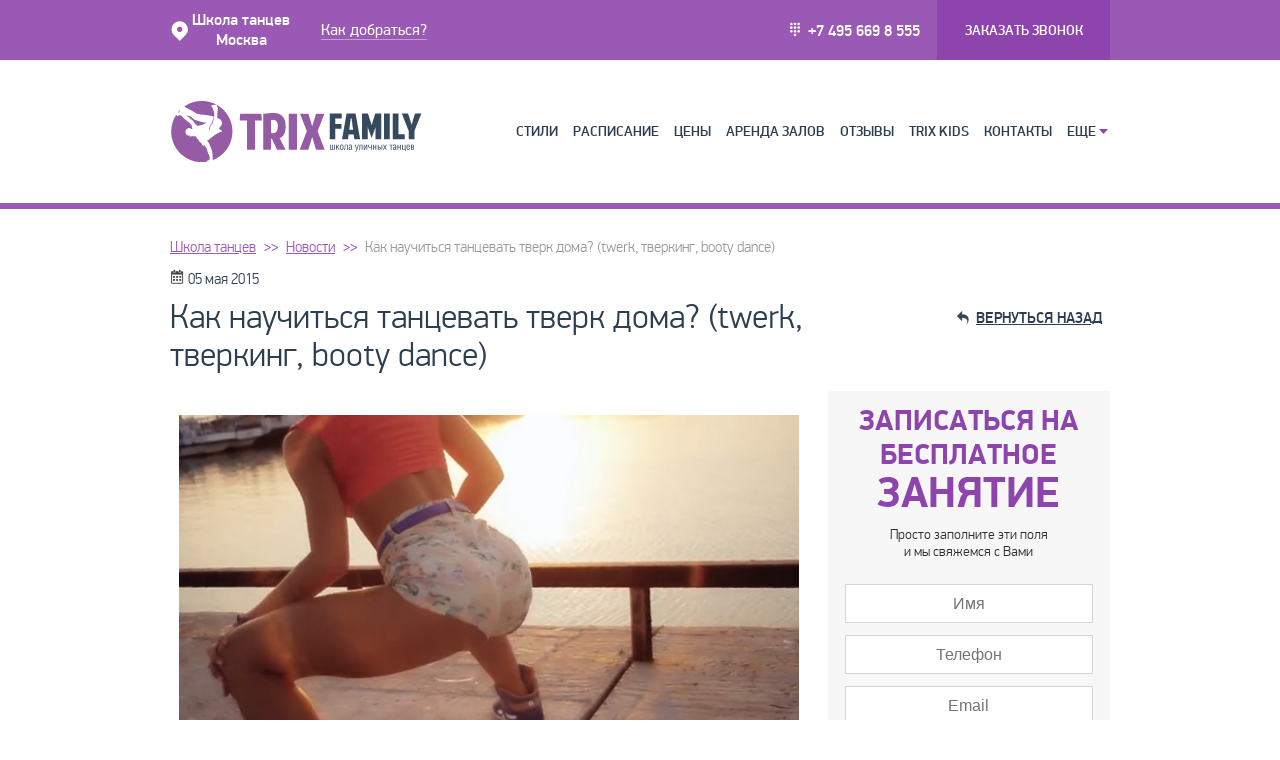

--- FILE ---
content_type: text/html; charset=UTF-8
request_url: https://trix-family.ru/news/obuchenie-tverku-v-domashnih-uslovijah
body_size: 10958
content:
<!doctype html><!--[if IE 8]><html class="no-js lt-ie9" lang="en"><![endif]--><!--[if gt IE 8]><html lang="ru" class="chrome"><![endif]--><head><title>Как научиться танцевать тверк дома? (twerk, тверкинг, booty dance)</title>    <meta charset="utf-8"><meta name="google-translate-customization" content="91b08af2b1b0a699-b5a2d7e5086505e7-gf64b5ee0a1f1b77d-c"><meta http-equiv="Cache-Control" content="public" />    <meta name="description" content="Тверк известен во всем мире уже двадцать лет, но только после 2013 года этот танец стал популярным во всех странах мира. Основное движение заключается в интенсивной работе ягодицами, при этом необходимо делать акцент на бедра и все тело." ><meta name="keywords" content="Научиться,танцевать,тверк,тверкинг,twerk,бути,booty,dance,танец,танцы,дома,в домашних условиях,самой,самим" >    <meta name="viewport" content="width=device-width">    <link rel="shortcut icon" href="/favicon.ico" type="image/x-icon" />    <link rel="apple-touch-icon" href="/apple-touch-icon.png" />    <link rel="apple-touch-icon" sizes="57x57" href="/apple-touch-icon-57x57.png" />    <link rel="apple-touch-icon" sizes="72x72" href="/apple-touch-icon-72x72.png" />    <link rel="apple-touch-icon" sizes="76x76" href="/apple-touch-icon-76x76.png" />    <link rel="apple-touch-icon" sizes="114x114" href="/apple-touch-icon-114x114.png" />    <link rel="apple-touch-icon" sizes="120x120" href="/apple-touch-icon-120x120.png" />    <link rel="apple-touch-icon" sizes="144x144" href="/apple-touch-icon-144x144.png" />    <link rel="apple-touch-icon" sizes="152x152" href="/apple-touch-icon-152x152.png" /><link rel="stylesheet" media="all" type="text/css" href="/css/all_min.css?v=1.4"></head><body><div id="vk_api_transport"></div><div id="stl_left" class="fixed stl_active"><div id="stl_bg"></div></div>    <div id="wrapper">                <header id="header" >    <div class="info-head">        <div class="wrap">            <strong class="text-coordinates"><span class="icon-ukazatel"></span>Школа танцев
                <br>Москва</strong>            <strong class="fixed_logo"><a href="/"><img src="/images/Logo_invert.svg" alt="image"></a></strong>            <a href="/kontakty" class="link-white">Как добраться?</a>            <div class="form-call other">                <a href="#modal101" class="btn-buzzer simplebox fixed_h_vis"> <span>ПРОБНОЕ ЗАНЯТИЕ</span> </a><a href="#modal01" class="btn-buzzer simplebox"> <span>Заказать звонок</span> </a>            </div>            <strong class="phone"> <span class="icon-phone"></span>                <a class="link-phone" href="tel:+7 495 669 8 555">+7 495 669 8 555</a>                </strong>        </div>    </div>    <div class="wrap">        <strong class="logo"><a href="/"><img src="/images/logo.svg" alt="image" width="309" height="92"/></a></strong><nav class="pushy pushy-left">        <div id="nav"><strong class="logo"><a href="/"><img src="/images/logo.svg" alt="image" width="309" height="92"/></a></strong><ul class="menu">    <li class="main-menu "><a href="/" title="Главная">Главная</a></li><li class=""><a href="/dance" title="Обучение танцам">Стили</a></li>    <li class=""><a href="/raspisanie">Расписание</a></li>    <li class=""><a href="/price">Цены</a></li><li class=""><a href="/arenda">Аренда залов</a></li><li class=""><a href="/kniga-otzyvov">ОТЗЫВЫ</a></li><li class=""><a href="/tancy-dlja-detej-v-moskve">Trix Kids</a></li><li class=""><a href="/kontakty">Контакты</a></li><li class=""><a class="link-drop" href="#">Еще</a><ul><li><a href="/speckursy-ot-trix-family">Спецкурсы</a></li>            <li class=""><a href="/teacher">Преподаватели</a></li>            <li class=""><a href="/chtivo">Статьи</a></li>            <li class=""><a href="/news">Новости</a></li>            <li class=""><a href="/vopros-otvet">Вопрос-ответ</a></li></ul></li></ul></div><div class="clr"></div>        </nav>    </div></header><!-- Site Overlay -->             <div class="site-overlay"></div>             <div id="container">              <!-- Menu Button -->              <div class="menu-btn"><i class="fa fa-bars" aria-hidden="true"></i></div>            </div>        <!--        <div class="wrap">--><!--            <div class="bann">--><!--                <a href="/news/otkritie-uroki"><img src="/images/bann-trix.jpg" alt="Открытые уроки">--><!--                <div class="bann-bottom">--><!----><!--                    <div class="bann-bottom-title">--><!--Открытые уроки--><!--                    </div>--><!--                    <div class="bann-bottom-date">--><!--                        с 4.09 по 16.09--><!--                    </div>--><!--                </div>--><!----><!--                </a>--><!--            </div>--><!--        </div>-->        <div id="main">    <article class="articles">    <div class="wrap">        <ul class="breadcrumbs">            <li><a href="/">Школа танцев</a></li>            <li><a href="/news">Новости</a></li>            <li>Как научиться танцевать тверк дома? (twerk, тверкинг, booty dance)</li>                    </ul>        
        <div class="article_controls clearfix"><span class="date"><span class="icon-Calendar"></span>05                    <span>мая</span> 2015</span>        </div>        <div class="hold-title">            <div class="hold">                <h1>Как научиться танцевать тверк дома? (twerk, тверкинг, booty dance)</h1>            </div>            <a href="/news" class="link-return"><span class="icon-undo"></span><span>Вернуться назад</span></a>        </div>        <div class="hold-text">            <div class="article_aside_left">                <p><p><img style="display: block; margin-left: auto; margin-right: auto;" src="https://trix-family.ru/uploads/uploader/cd3c4593456444313de5002ad6e621af.jpg" alt="" width="620" height="349" /></p><p style="text-align: justify;">Спросите рядового прохожего: &laquo;Что такое тверкинг?&raquo;. В ответ вы увидите либо недоумение, либо человек с восхищением начнет рассказывать во всех подробностях об этом направлении в танцах. Тверк известен танцовщикам уже двадцать лет, но только после 2013 года этот танец стал популярным во всех странах мира. Основное движение заключается в трясении ягодицами, при этом необходимо делать акцент на бедра и все тело. Для большинства классических танцоров или хореографов тверкинг &ndash; странный и слишком откровенный танец, но все же он стал неотъемлемой частью целой культуры.</p><p style="text-align: justify;">Кажется, что необходимо &laquo;убить&raquo; массу времени, чтобы освоить простейшие телодвижения, но так ли это? По мнению хореографов, тверкингу можно научиться самостоятельно, не посещая студию танцев. Достаточно знать основные движения и работать над собственной физической подготовкой.</p><h2 style="text-align: center;">Как научиться танцевать тверк (тверкинг, booty dance) дома?</h2><p style="text-align: justify;">Перед тем как выкладывать в Интернет свое видео с танцем, лучше ознакомьтесь с важными советами профессионалов, чтобы <a href="https://trix-family.ru/booty-dance-twerk">обучение twerk</a> прошло быстрее и эффективнее:</p><ul><li style="text-align: justify;">тверкать может каждая девушка, и для этого необязательно сидеть на диетах или наедать булочки, наращивая лишние сантиметры на бедрах;</li><li style="text-align: justify;">ежедневно нужно учить словарь движений, хотя бы по 5 слов в день. Зная терминологию, будет проще ориентироваться в хореографии;</li><li style="text-align: justify;">прочь все смущения и скованность! Тверк создан для уверенных в себе девушек, к тому же, он учит быть сексуальной;</li><li style="text-align: justify;">многим зрителям кажется, что танцовщик трясет ягодицами, но больше ощущается некая встряска или встряхивание. Научить &laquo;пятую точку&raquo; прыгать можно достаточно быстро, нужно лишь ее сначала подбрасывать вверх, а следующее движение выполнять с меньшим размахом. Делая так, нужно то ускорять, то замедлять движения;</li><li style="text-align: justify;">в танце помощниками станут руки. Чтобы движения были амплитудными, лучше поставить руки на пояс, это поможет подбрасывать нужную часть тела вверх;</li><li style="text-align: justify;">выполняйте растяжку, чтобы движения выглядели эффектнее. Если будете выполнять присед ниже, ноги расставите шире, а руки расслабите, то танец будет более органичным и динамичным;</li><li style="text-align: justify;">поскольку все движения в тверке выполняются на полусогнутых ногах, нужно поддерживать свою физическую форму на высоте. Для этого необходимо постоянно качать мышцы на ногах. Танец будет выглядеть эффектнее, если они будут крепкими;</li><li style="text-align: justify;">не забывайте качать пресс;</li><li style="text-align: justify;">поскольку стиль танца предусматривает короткие майки и шорты, плоский животик и выпуклые формы станут только украшением танцовщицы. Следите за рационом питания, чтобы красивые формы не превратились в жирные ноги и складки;</li><li style="text-align: justify;">каждое движение и танец в целом должны приносить только позитивные эмоции. Их нужно чувствовать, поэтому отойдите от зеркала и начните танцевать!</li></ul></p>            </div>            <div class="article_aside_right">                <div class="col one">                <div class="form-application">                    <form action="#" data-additional-show="1">    <fieldset>        <div class="head_title">Записаться на бесплатное<strong class="title">занятие</strong></div>                <p>Просто заполните эти поля<br/> и мы свяжемся с Вами </p>                <input type="hidden" name="Форма" class="not_clear" value="Записаться на бесплатное занятие"/>        <input type="text" placeholder="Имя" name="Имя" class="validate[required]"/>        <input type="text" placeholder="Телефон" name="Телефон" class="phone_mask validate[required]"/>                <input type="text" placeholder="Email" name="Email" />                <div class="hold-select select_full_width">            <select class="customSelect3" data-placeholder="Вид танца" name="Танец">                                    <option value="Хип-Хоп Танцы">Хип-Хоп Танцы</option>                                    <option value="DanceHall">DanceHall</option>                                    <option value="Тверк | Booty Dance">Тверк | Booty Dance</option>                                    <option value="Тверк | Twerk">Тверк | Twerk</option>                                    <option value="Go-Go | Гоу-Гоу">Go-Go | Гоу-Гоу</option>                                    <option value="Брейк-Данс">Брейк-Данс</option>                                    <option value="Поппинг">Поппинг</option>                                    <option value="Jazz Funk">Jazz Funk</option>                                    <option value="Стретчинг">Стретчинг</option>                                    <option value="House Dance">House Dance</option>                                    <option value="Body Work">Body Work</option>                                    <option value="High Heels">High Heels</option>                                    <option value="Body Made">Body Made</option>                                    <option value="Контемпорари">Контемпорари</option>                                    <option value="Современные Танцы">Современные Танцы</option>                                    <option value="Street Dance">Street Dance</option>                                    <option value="Ритмика">Ритмика</option>                                    <option value="DanceHall Kids">DanceHall Kids</option>                                    <option value="Уличные Танцы">Уличные Танцы</option>                                    <option value="Бути Дэнс | Booty Dance">Бути Дэнс | Booty Dance</option>                                    <option value="Современная хореография">Современная хореография</option>                                    <option value="Крамп | Krump">Крамп | Krump</option>                                    <option value="Lady's Style">Lady's Style</option>                                    <option value="Waacking & Vogue">Waacking & Vogue</option>                                    <option value="Рагга | Ragga">Рагга | Ragga</option>                                    <option value="Клубные Танцы">Клубные Танцы</option>                                    <option value="Детские Танцы">Детские Танцы</option>                                    <option value="Cвадебный Tанец">Cвадебный Tанец</option>                                    <option value="Experimental">Experimental</option>                                    <option value="Индивидуально">Индивидуально</option>                                    <option value="VIP Группы">VIP Группы</option>                                    <option value="Hip Hop Choreo">Hip Hop Choreo</option>                                    <option value="Балет / Хореография">Балет / Хореография</option>                                    <option value="Бути Дэнс | Booty Dance	">Бути Дэнс | Booty Dance</option>                                    <option value="Jazz Modern">Jazz Modern</option>                                    <option value="Street Dance Kids">Street Dance Kids</option>                                    <option value="Break Dance Kids">Break Dance Kids</option>                                    <option value=" Dancehall Female"> Dancehall Female</option>                                    <option value="Hip-Hop Freestyle">Hip-Hop Freestyle</option>                                    <option value="Современные танцы">Современные танцы</option>                                    <option value="Вог">Вог</option>                                    <option value="Vogue">Vogue</option>                                    <option value="Растяжка">Растяжка</option>                                    <option value="T.A.T( творческая)">T.A.T( творческая)</option>                                    <option value="Stretching">Stretching</option>                                    <option value="Хореография">Хореография</option>                                    <option value="Jazz-Funk">Jazz-Funk</option>                                    <option value="Бути-Дэнс">Бути-Дэнс</option>                                    <option value="Клубные танцы">Клубные танцы</option>                                    <option value="Детские танцы">Детские танцы</option>                                    <option value="Хип-Хоп Танцы ">Хип-Хоп Танцы </option>                
                <option value="Танца нет в списке">Танца нет в списке</option>                <option value="Еще не определились">Еще не определились</option>            </select>        </div>        <input type="hidden" name="Страница" class="not_clear" value="https://trix-family.ru/news/obuchenie-tverku-v-domashnih-uslovijah" />        <button class="btn submitContactForm" data-target="free_form" type="submit">Записаться</button>    </fieldset></form>                </div></div><div class="col two">                                <span class="aside_caption">Танцевальные направления</span>                <ul class="list list_overflow danceList">                                            <li><a class="btn" href="/hip-hop-tancy">Хип-Хоп Танцы</a></li>                                            <li><a class="btn" href="/nauchitsja-tancevat-hip-hop">Хип-Хоп Танцы</a></li>                                            <li><a class="btn" href="/dancehall">DanceHall</a></li>                                            <li><a class="btn" href="/nauchitsja-tancevat-densholl">DanceHall</a></li>                                            <li><a class="btn" href="/booty-dance-twerk">Тверк | Booty Dance</a></li>                                    </ul>                <a class="danceListToggle btn" href="/dance">Все направления</a>            </div></div>            
        </div>        <ul class="pager">                                            <li>                    <a class="prev" href="/news/Vezde-li-mozhno-tancevat-tverk">Предыдущая</a>                </li>                                                        <li>                    <a class="next" href="/news/uvlekatelnyj-festival-v-tambove">Следующая</a>                </li>            
        </ul>    </div>    <div class="wrap">        <div class="hold-btn">            <a href="/raspisanie" class="btn">Расписание</a>            <a href="/dance" class="btn">Обучение танцам</a>        </div>    </div>                    <div class="hold-form"><div class="wrap"><form action="#" data-additional-show="1"><fieldset><h3>НАУЧИМ КРУТО ТАНЦЕВАТЬ ЗА 24 ЧАСА!</h3>                <div class="men_dont_dance">Даже если ты никогда не танцевал</div><div class="holder">                    <input type="hidden" name="Форма" class="not_clear" value="ЗАПИСАТЬСЯ НА ЗАНЯТИЕ" /><input type="text" placeholder="Имя" name="Имя" class="validate[required]"/><input type="text" placeholder="Телефон" name="Телефон"  class="phone_mask validate[required]"/><input type="text" placeholder="Email" name="Email"/></div><div class="holder"><input type="text" placeholder="ВКонтакте" name="ВКонтакте"  class=""/><div class="hold-select"><select class="customSelect3" data-placeholder="Вид танца" name="Танец">                            							                                <option value="Хип-Хоп">Хип-Хоп</option><option value="Twerk / Booty Dance">Twerk / Booty Dance</option><option value="Брейк-Данс">Брейк-Данс</option><option value="Dance MIX">Dance MIX</option><option value="Jazz Funk">Jazz Funk</option><option value="Sexy R'n'B">Sexy R'n'B</option><option value="Стретчинг">Стретчинг</option><option value="DanceHall">DanceHall</option><option value="Body Work">Body Work</option><option value="Lady MIX">Lady MIX</option><option value="Go-Go">Go-Go</option><option value="Street Dance">Street Dance</option><option value="Современные танцы">Современные танцы</option><option value="Детские танцы">Детские танцы</option><option value="Танца нет в списке">Танца нет в списке</option><option value="Еще не определились">Еще не определились</option></select></div>                    <input type="hidden" name="Страница" class="not_clear" value="https://trix-family.ru/news/obuchenie-tverku-v-domashnih-uslovijah" /><button class="btn submitContactForm" data-target="form" type="submit">Записаться</button></div></fieldset></form></div></div>        </article><div class="container else">    <div class="wrap">        <div class="block-title">            <h4 class="h2">Ещё несколько интересных новостей по теме:</h4>        </div>        <ul class="topiclist">                                                <li>                        <a href="/news/trix-family-na-start-dance">Trix Family на Start Dance</a>                    </li>                                                                <li>                        <a href="/news/hip-hop-tancy-stali-oficialnym-vidom-sporta">Хип-хоп стал официальным видом спорта</a>                    </li>                                                                <li>                        <a href="/news/novogodnij-otchetnyj-koncert-trix-kids-academy">Новогодний отчетный концерт TRIX kids academy</a>                    </li>                                                                <li>                        <a href="/news/Fitnes-i-jenergetika-prostyh-pa-tverka">Фитнес и энергетика простых па тверка</a>                    </li>                                                                <li>                        <a href="/news/Zhanna-Friske-o-podvigah-tancah-i-slave">Жанна Фриске: о подвигах, танцах и славе</a>                    </li>                                                                <li>                        <a href="/news/16-000-000-prosmotrov-za-nedelu">6 летняя танцовщица собрала 16 000 000 просмотров за неделю</a>                    </li>                                                                <li>                        <a href="/news/intervju_dlja_lifenews">Ксения Кузнецова - Правильный тверкинг. Интервью для LIFENews</a>                    </li>                                                                <li>                        <a href="/news/top_5_samye_jarkie_tancevalnye_sobytija_oktjabrja">Топ-5: яркие танцевальные события октября</a>                    </li>                                                                <li>                        <a href="/news/novyj-tancevalnyj-sezon-2021-2022">Новый танцевальный сезон 2021-2022</a>                    </li>                                                                <li>                        <a href="/news/shkola-tantsev-trix-family-master-klass-dance-weekend">Trix Family - Dance Weekend</a>                    </li>                            
        </ul>    </div><div class="wrap">        <div class="block-title">            <h4 class="h2">Последние новости:</h4>        </div>        <ul class="topiclist">                                                <li>                        <a href="/news/letnij-detskij-tancevalnyj-intensiv">Летний детский танцевальный интенсив</a>                    </li>                                                                <li>                        <a href="/news/programmy-individualnyh-zanjatij-tancami-dlja-detej">Программы индивидуальных занятий танцами для детей</a>                    </li>                                                                <li>                        <a href="/news/majskij-otchetnyj-koncert-trix-kids-academy">Майский отчетный концерт TRIX kids academy</a>                    </li>                                                                <li>                        <a href="/news/novogodnij-otchetnyj-koncert-trix-kids-academy">Новогодний отчетный концерт TRIX kids academy</a>                    </li>                                                                <li>                        <a href="/news/kzameny-v-trix-kids-academy">Экзамены в TRIX kids academy</a>                    </li>                            
        </ul>    </div></div></div><!-- main  end --><div id='layout_footer'></div>    </div><footer id="footer"  style="/*height: 360px;*/"><div class="holder"><div class="wrap"><div class="hold polovina"><strong class="copyright"> &copy; 2005–2025 Школа танцев <a href="#">Trix Family</a></strong><address class="address">г. Москва</address><div class="hold-link"><a href="/kontakty">Как добраться?</a></div></div><div class="hold mobile polovina"><strong class="phone mobile"><span class="icon-phone"></span><a class="link-phone" href="tel:+7 495 669 8 555">+7 495 669 8 555</a>                </strong><div class="form-call other"><a href="#modal01" class="btn-buzzer simplebox"><span>Заказать звонок</span></a></div></div><ul class="list"><li><a href="/news">Новости</a></li><li><a href="/teacher">Преподаватели</a></li><li><a href="/chtivo">Статьи</a></li>                <li><a href="/dance">Обучение танцам</a></li>                <li><a href="/arenda">Аренда залов</a></li></ul>                        <ul class="list">                                        <li><a href="/hip-hop-tancy">Хип-Хоп Танцы</a></li>                                        <li><a href="/dancehall">DanceHall</a></li>                                        <li><a href="/booty-dance-twerk">Тверк | Booty Dance</a></li>                                        <li><a href="/break-dance">Брейк-Данс</a></li>                                        <li><a href="/stretching">Стретчинг</a></li>                </ul>                                                                <ul class="list">                                            <li><a href="/dubrovka">Школа танцев на Дмитровской</a></li>                                            <li><a href="/nauchitsja-tancevat">Научиться танцевать</a></li>                                            <li><a href="/zapisatsja-na-tancy">Записаться на танцы</a></li>                                            <li><a href="/zanjatija-tancami">Занятия танцами</a></li>                                            <li><a href="/speckursy-ot-trix-family">Спецкурсы от Trix-Family</a></li>                                    </ul>                            <ul class="list">                                            <li><a href="/tancy-dlja-detej-v-moskve"> Танцы для детей Дмитровская</a></li>                                            <li><a href="/individualnye-zanjatija-tancami">Индивидуальные занятия танцами</a></li>                                            <li><a href="/kursy-tancev">Курсы танцев</a></li>                                            <li><a href="/rules">Политика конфиденциальности</a></li>                                    </ul>            </div></div><div class="holder"><div class="wrap soc">            <div class="form-call other desktop"><a href="#modal01" class="btn-buzzer simplebox"><span>Заказать звонок</span></a></div><strong class="phone desktop"><span class="icon-phone"></span><a class="link-phone" href="tel:+7 495 669 8 555">+7 495 669 8 555</a></strong></div></div></footer> <!-- #page -->    <div class="modal" id="modal01">    <a class="close" href="#">close</a>    <form action="#">        <fieldset>            <strong class="title">Заказать звонок</strong>            <p>Пожалуйста, оставьте свои контакты<br/> и мы скоро свяжемся с Вами</p>            <input type="hidden" name="Форма" class="not_clear" value="Заказать звонок" />            <input type="text" placeholder="Имя" name="Имя" class="validate[required]" />            <input type="text" placeholder="Телефон" name="Телефон"  class="phone_mask validate[required]" /><!--            <input type="text" placeholder="Email" name="Email" class="validate[custom[email]]" />-->            <!---->            <input type="hidden" name="Страница" class="not_clear" value="Шапка сайта из модуля - news/show/" />            <button class="btn submitContactForm" data-target="call_form" type="submit">Заказать</button>        </fieldset>    </form></div><div class="modal" id="modal101">    <a class="close" href="#">close</a>    <form action="#">        <fieldset>            <strong class="title">Пробное занятие</strong>            <p>Запишись на пробное занятие<br> прямо сейчас</p>            <input type="hidden" name="Форма" class="not_clear" value="Бесплатное занятие"/>            <input type="text" placeholder="Имя" name="Имя" class="validate[required]"/>            <input type="text" placeholder="Телефон" name="Телефон" class="phone_mask validate[required]"/>            <input type="text" placeholder="Email" name="Email" class="validate[custom[email]]"/>                        <input type="hidden" name="Страница" class="not_clear" value="Шапка сайта из модуля - news/show/" />            <button class="btn submitContactForm" data-target="free_form" type="submit">Записаться</button>        </fieldset>    </form></div><div class="modal" id="modal02">    <a class="close" href="#">close</a>    <div class="welcome">        <div class="text-center">            <div class="text-inner">                <strong class="title">Добро пожаловать <br /> в семью</strong>                <span class="cart-star">&nbsp;</span>            </div>        </div>    </div></div><div class="form_overlay"></div><div id="scroller" title="в начало"></div><script type="text/javascript" src="/js/cache/45a9f6adace77856e05827954a8a7f8d_compressed.js" ></script><script src="/js/all.js"></script>    <script type="text/javascript">    /*
     var _gaq = _gaq || [];
     _gaq.push(['_setAccount', 'UA-XXXXXXXX-X']);
     _gaq.push(['_setDomainName', '.example.com']);
     _gaq.push(['_trackPageview']);

     (function() {
     var ga = document.createElement('script'); ga.type = 'text/javascript'; ga.async = true;
     ga.src = ('https:' == document.location.protocol ? 'https://ssl' : 'http://www') + '.google-analytics.com/ga.js';
     var s = document.getElementsByTagName('script')[0]; s.parentNode.insertBefore(ga, s);
     })();
     */</script>    <!-- Yandex.Metrika counter --><script type="text/javascript">    (function (d, w, c) {
        (w[c] = w[c] || []).push(function() {
            try {
                w.yaCounter12803788 = new Ya.Metrika({id:12803788,
                    webvisor:true,
                    clickmap:true,
                    trackLinks:true,
                    accurateTrackBounce:true});
            } catch(e) { }
        });

        var n = d.getElementsByTagName("script")[0],
            s = d.createElement("script"),
            f = function () { n.parentNode.insertBefore(s, n); };
        s.type = "text/javascript";
        s.async = true;
		s.defer = true;
        s.src = (d.location.protocol == "https:" ? "https:" : "http:") + "//mc.yandex.ru/metrika/watch.js";

        if (w.opera == "[object Opera]") {
            d.addEventListener("DOMContentLoaded", f, false);
        } else { f(); }
    })(document, window, "yandex_metrika_callbacks");</script><noscript><div><img src="//mc.yandex.ru/watch/12803788" style="position:absolute; left:-9999px;" alt="" /></div></noscript><!-- /Yandex.Metrika counter --><script type="text/javascript" async defer>(window.Image ? (new Image()) : document.createElement('img')).src = location.protocol+'//vk.com/rtrg?r=whbZZS3l5edpLnhCqnLKT83rfJ9E*RkbpGSFaHGCacpbOJ/PB/o/VxveETZrMNQcfmgWRnJa*6ETQ2Bjm6CQ50lx*SoK5l5aeMOsSnlyScTRmj9bWQ6eSNSi4KXxKAJGENpMHQaZwqE3kzYgqYXXUCLru5OaIatn*s72gcSpyxY-';</script><div id="fb-root"></div>//     <script type="text/javascript">//         (function(d, s, id) {
//             var js, fjs = d.getElementsByTagName(s)[0];
//             if (d.getElementById(id)) return;
//             js = d.createElement(s); js.id = id;
//             js.src = "//connect.facebook.net/ru_RU/sdk.js#xfbml=1&version=v2.0";
// 			js.async = true;
// 			js.defer = true;
//             fjs.parentNode.insertBefore(js, fjs);
//         }(document, 'script', 'facebook-jssdk'));

//         window.twttr=(function(d,s,id){var t,js,fjs=d.getElementsByTagName(s)[0];if(d.getElementById(id)){return}js=d.createElement(s);js.id=id;js.async=true;js.defer=true;js.src="https://platform.twitter.com/widgets.js";fjs.parentNode.insertBefore(js,fjs);return window.twttr||(t={_e:[],ready:function(f){t._e.push(f)}})}(document,"script","twitter-wjs"));

//         function sendTarget($name){
//             yaCounter12803788.reachGoal($name);
//         }
//     </script>   

    <script type="text/javascript">  window.vkAsyncInit = function() {
    VK.init({ apiId: 2370389, limit : 10, onlyWidgets: true});
  };
        setTimeout(function() {
        var el = document.createElement("script");
        el.type = "text/javascript";
        el.src = "//vk.me/js/api/openapi.js";
        el.async = true;
        el.defer = true;
        document.getElementById("vk_api_transport").appendChild(el);
        }, 0);</script>    //  <script type="text/javascript">// 	(function createMap () {
//   if (window['google'] === undefined || window['google']['maps'] === undefined) {
//     var googleapis = document.createElement('script');
//     googleapis.src = 'https://maps.googleapis.com/maps/api/js?v=3&sensor=false&callback=OSMHasBeenLoaded';
//     googleapis.setAttribute('type', 'text/javascript');
// 	googleapis.async = true;
//     googleapis.defer = true;
//     document.body.appendChild(googleapis);
//     window.OSMHasBeenLoaded = function () {
//       createMap();
//     };
//     return;
//   };
 
//     return new google.maps.Map(document.getElementById('map'), {
//     center: new google.maps.LatLng(lat || 55, lng || 34),
//     zoom: 3,
//     mapTypeId: "OSM",
//     mapTypeControl: false,
//     streetViewControl: false
//   });
// });

// (function() {
// 	var po = document.createElement('script');
// 	po.type = 'text/javascript';
// 	po.async = true;
// 	po.defer = true;
// 	po.src = 'https://apis.google.com/js/plusone.js';
// 	var s = document.getElementsByTagName('script')[0];
// 	s.parentNode.insertBefore(po, s);
// })

// </script><script type="text/javascript" src="https://api-maps.yandex.ru/2.1/?apikey=388a47f2-204b-4e2c-94f6-4782c5385290&lang=ru_RU" ></script><link type="text/css" rel='stylesheet' href='/js/fancybox/jquery.fancybox.css'><link type="text/css" rel='stylesheet' href='/js/fancybox/helpers/jquery.fancybox-thumbs.css'><link type="text/css" rel='stylesheet' href='/js/validation-engine/css/validationEngine.jquery.css'><link type="text/css" rel='stylesheet' href='/css/jquery.alertify.core.css'><link type="text/css" rel='stylesheet' href='/css/jquery.alertify.default.css'><script type="text/javascript" src="https://w509571.yclients.com/widgetJS" charset="UTF-8"></script><script>var yWidgetSettings = {
		buttonColor : '#8e44ad',
		buttonPosition : 'bottom right',
		buttonAutoShow : true,
		buttonText : 'Онлайн запись',
		formPosition : 'right'
	};</script><!— Rating@Mail.ru counter —><script type="text/javascript">    var _tmr = window._tmr || (window._tmr = []);
    _tmr.push({id: "2816782", type: "pageView", start: (new Date()).getTime()});
    (function (d, w, id) {
        if (d.getElementById(id)) return;
        var ts = d.createElement("script"); ts.type = "text/javascript"; ts.async = true; ts.id = id;
        ts.src = (d.location.protocol == "https:" ? "https:" : "http:") + "//top-fwz1.mail.ru/js/code.js";
        var f = function () {var s = d.getElementsByTagName("script")[0]; s.parentNode.insertBefore(ts, s);};
        if (w.opera == "[object Opera]") { d.addEventListener("DOMContentLoaded", f, false); } else { f(); }
    })(document, window, "topmailru-code");</script><noscript><div style="position:absolute;left:-10000px;">        <img src="//top-fwz1.mail.ru/counter?id=2816782;js=na" style="border:0;" height="1" width="1" alt="Рейтинг@Mail.ru" />    </div></noscript><!— //Rating@Mail.ru counter —><!--/noindex--><!-- Yandex.Metrika counter --><script type="text/javascript" >    (function(m,e,t,r,i,k,a){m[i]=m[i]||function(){(m[i].a=m[i].a||[]).push(arguments)};
        m[i].l=1*new Date();k=e.createElement(t),a=e.getElementsByTagName(t)[0],k.async=1,k.src=r,a.parentNode.insertBefore(k,a)})
    (window, document, "script", "https://mc.yandex.ru/metrika/tag.js", "ym");

    ym(12803788, "init", {
        clickmap:true,
        trackLinks:true,
        accurateTrackBounce:true,
        webvisor:true
    });</script><script type="text/javascript" >    ym(12803788, 'getClientID', function(clientID) {
  document.getElementById('clientID').value = clientID;
});</script><noscript><div><img src="https://mc.yandex.ru/watch/12803788" style="position:absolute; left:-9999px;" alt="" /></div></noscript><!-- /Yandex.Metrika counter --><script src="//cdn.callibri.ru/callibri.js" type="text/javascript" charset="utf-8"></script><script type="text/javascript">!function(){var t=document.createElement("script");t.type="text/javascript",t.async=!0,t.src='https://vk.com/js/api/openapi.js?169',t.onload=function(){VK.Retargeting.Init("VK-RTRG-1320924-dAtLX"),VK.Retargeting.Hit()},document.head.appendChild(t)}();</script><noscript><img src="https://vk.com/rtrg?p=VK-RTRG-1320924-dAtLX" style="position:fixed; left:-999px;" alt=""/></noscript></body></html>

--- FILE ---
content_type: text/css
request_url: https://trix-family.ru/css/all_min.css?v=1.4
body_size: 680134
content:
body {
    margin: 0;
    padding: 0;
    font-family: 'Open Sans', sans-serif;
    font-size: 14px;
    overflow-x: hidden;
}

.wrapper {
    max-width: 1200px;
    margin: 20px auto;
    padding: 0 15px;
}

.wrapper > h1 {
    text-align: center;
}

.wrapper > h1 span {
    border-bottom: 2px solid #49a4d9;
    display: inline-block;
    padding: 0 10px 10px;
    color: #49a4d9;
    transition: all 0.5s linear;
}

ul,
li {
    margin: 0;
    padding: 0;
    list-style: none;
}

.tab_wrapper {
    margin: 10px 0 50px;
    display: inline-block;
    width: 100%;
    position: relative;
}

.tab_wrapper * {
    box-sizing: border-box;
}

.tab_wrapper > ul {
    clear: both;
    display: inline-block;
    width: 100%;
    border-bottom: 1px solid #49a4d9;
}

.tab_wrapper > ul li {
    float: left;
    cursor: pointer;
    font-weight: bold;
    padding: 8px 18px;
    text-transform: uppercase;
    border: 1px solid #ccc;
    font-size: 1.05em;
    border-bottom: 0;
    position: relative;
    border-top: 3px solid #ccc;
    color: #999;
    margin: 0 5px 0 0;
}

.tab_wrapper > ul li.active {
    border-color: #49a4d9;
    color: #49a4d9;
}

.tab_wrapper > ul li.active:after {
    content: "";
    position: absolute;
    bottom: -1px;
    height: 1px;
    left: 0;
    background: #fff;
    width: 100%;
}

.tab_wrapper .controller {
    display: block;
    overflow: hidden;
    clear: both;
    position: absolute;
    top: 0;
    right: 0;
}

.tab_wrapper .controller span {
    padding: 8px 22px;
    background: #49a4d9;
    color: #fff;
    text-transform: uppercase;
    display: inline-block;
}

.tab_wrapper .controller span.next {
    float: right;
    margin-left: 10px;
}

.tab_wrapper .content_wrapper {
    float: left;
    width: 100%;
    border: 1px solid #49a4d9;
    border-top: 0;
    box-sizing: border-box;
}

.tab_wrapper .content_wrapper .tab_content {
    display: none;
    padding: 15px 20px;
}

.tab_wrapper .content_wrapper .tab_content.active {
    /* display: block; */
}

.tab_wrapper .content_wrapper .tab_content .error {
    color: red;
}

.tab_wrapper .content_wrapper .accordian_header {
    display: none;
    padding: 10px 20px;
    text-transform: uppercase;
    font-weight: bold;
    border-top: 1px solid #ccc;
    border-bottom: 1px solid #fff;
    position: relative;
    cursor: pointer;
}

.tab_wrapper .content_wrapper .accordian_header.active {
    color: #49a4d9;
    border-bottom: 1px solid #ccc;
}

.tab_wrapper .content_wrapper .accordian_header.active:after {
    position: absolute;
    top: 0;
    left: 0;
    content: "";
    width: 5px;
    height: 100%;
    background: #49a4d9;
}

.tab_wrapper .content_wrapper .accordian_header .arrow {
    float: right;
    display: inline-block;
    width: 12px;
    height: 12px;
    position: relative;
    border-radius: 2px;
    transform: rotate(-135deg);
    background: #fff;
    border-top: 3px solid #ccc;
    border-left: 3px solid #ccc;
    /* &:after{
        position: absolute;
        top: 0;
        content: "";
        left: 0;
        width: 10px;
        height: 10px;
        background: $white;
        border-top: 3px solid $border_color;
        border-left: 3px solid $border_color;
    } */
}

.tab_wrapper .content_wrapper .accordian_header.active .arrow {
    transform: rotate(45deg);
    margin-top: 5px;
    border-top: 3px solid #49a4d9;
    border-left: 3px solid #49a4d9;
}

.tab_wrapper.left_side > ul {
    width: 25%;
    float: left;
    border-bottom: 1px solid #ccc;
}

.tab_wrapper.left_side > ul li {
    width: 100%;
    box-sizing: border-box;
    margin: 0;
    padding: 12px 18px;
    border-width: 1px;
    border-right: 0;
    border-left: 0;
}

.tab_wrapper.left_side > ul li:after {
    left: 0;
    top: 0;
    content: "";
    position: absolute;
    width: 5px;
    height: 100%;
    background: #ccc;
}

.tab_wrapper.left_side > ul li.active {
    border-color: #ccc;
}

.tab_wrapper.left_side > ul li.active:after {
    left: 0;
    top: 0;
    width: 5px;
    height: 100%;
    background: #49a4d9;
}

.tab_wrapper.left_side > ul li.active:before {
    right: -1px;
    position: absolute;
    top: 0;
    content: "";
    width: 2px;
    height: 100%;
    background: #fff;
}

.tab_wrapper.left_side .content_wrapper {
    width: 75%;
    border: 1px solid #ccc;
    float: left;
}

.tab_wrapper.left_side .controller {
    top: -50px;
}

.tab_wrapper.right_side > ul {
    width: 25%;
    float: right;
    border-bottom: 1px solid #ccc;
}

.tab_wrapper.right_side > ul li {
    width: 100%;
    box-sizing: border-box;
    margin: 0;
    padding: 12px 18px;
    border-width: 1px;
    border-right: 0;
    border-left: 0;
    text-align: right;
}

.tab_wrapper.right_side > ul li:after {
    right: 0;
    left: inherit;
    top: 0;
    content: "";
    position: absolute;
    width: 5px;
    height: 100%;
    background: #ccc;
}

.tab_wrapper.right_side > ul li.active {
    border-color: #ccc;
}

.tab_wrapper.right_side > ul li.active:after {
    right: 0;
    left: inherit;
    top: 0;
    width: 5px;
    height: 100%;
    content: "";
    background: #49a4d9;
}

.tab_wrapper.right_side > ul li.active:before {
    left: -2px;
    right: inherit;
    position: absolute;
    top: 0;
    content: "";
    width: 2px;
    height: 100%;
    background: #fff;
}

.tab_wrapper.right_side .content_wrapper {
    width: 75%;
    float: left;
    border: 1px solid #ccc;
}

.tab_wrapper.right_side .controller {
    top: -50px;
}

.tab_wrapper.accordion .content_wrapper {
    border-color: #ccc;
}

.tab_wrapper.accordion .content_wrapper .accordian_header {
    display: block;
}

.tab_wrapper.accordion > ul {
    display: none;
}

.tab_wrapper .active_tab {
    display: none;
    position: relative;
    background: #000000;
    padding: 12px;
    text-align: center;
    padding-right: 50px;
    color: #fff;
    cursor: pointer;
    border-radius: 30px;
}

.tab_wrapper .active_tab .arrow {
    width: 30px;
    height: 30px;
    overflow: hidden;
    line-height: 30px;
    text-align: center;
    background: #fff;
    position: absolute;
    right: 6px;
    border-radius: 50%;
    top: 50%;
    transform: translateY(-50%);
}

.tab_wrapper .active_tab .arrow:after {
    content: "";
    width: 10px;
    display: inline-block;
    height: 10px;
    border-right: 3px solid #000;
    border-bottom: 3px solid #000;
    transform: rotate(45deg);
    position: absolute;
    top: 50%;
    left: 50%;
    margin-left: -6px;
    margin-top: -8px;
}

.tab_wrapper .active_tab .text {
    text-indent: 39px;
    display: block;
}

@media only screen and (max-width: 768px) {
    .tab_wrapper > ul {
        display: none;
    }

    .tab_wrapper .content_wrapper {
        border: 0;
    }

    .tab_wrapper .content_wrapper .accordian_header {
        display: block;
    }

    .tab_wrapper.left_side .content_wrapper, .tab_wrapper.right_side .content_wrapper {
        width: 100%;
        border-top: 0;
    }

    .tab_wrapper .controller {
        display: none;
    }

    .tab_wrapper.show-as-dropdown > .tab_list {
        border: 0;
        box-shadow: 0 0 8px #ccc;
        position: absolute;
        z-index: 3;
        background: #fff;
        border-radius: 5px;
        margin-top: 15px;
    }

    .tab_wrapper.show-as-dropdown > .tab_list:before {
        content: "";
        position: absolute;
        top: -6px;
        left: 50%;
        width: 14px;
        height: 14px;
        background: #fff;
        transform: rotate(45deg);
        box-shadow: -3px -4px 5px #efefef;
        margin-left: -7px;
    }

    .tab_wrapper.show-as-dropdown > .tab_list li {
        border: 0;
        border-bottom: 1px solid #ccc;
    }

    .tab_wrapper.show-as-dropdown > .tab_list li.active:after {
        display: none;
    }

    .tab_wrapper.show-as-dropdown .active_tab {
        display: block;
    }

    .tab_wrapper.show-as-dropdown > .tab_list {
        display: none;
    }

    .tab_wrapper.show-as-dropdown > .content_wrapper > .accordian_header {
        display: none;
    }

    .tab_wrapper.show-as-dropdown > .tab_list li {
        display: block;
        float: none;
        width: 100%;
    }
}

@media only screen and (min-width: 769px) {
    .tab_wrapper.show-as-dropdown > .tab_list {
        display: block !important;
        overflow: hidden;
    }
}

/*# sourceMappingURL=style.css.map */

@font-face {
    font-family: 'pf_dindisplay_promedium';
    src: url(/fonts/pfdindisplaypro-med-webfont.eot);
    src: url(/fonts/pfdindisplaypro-med-webfont.eot?#iefix) format("embedded-opentype"), url([data-uri]) format("woff"), url(/fonts/pfdindisplaypro-med-webfont.ttf) format("truetype"), url(/fonts/pfdindisplaypro-med-webfont.svg#pf_dindisplay_promedium) format("svg");
    font-weight: 400;
    font-style: normal
}

html, body {
    height: 100%
}

#wrapper {
    clear: both;
    min-height: 100%;
    height: auto !important;
    height: 100%;
    margin-bottom: -309px
}

#wrapper #layout_footer {
    height: 309px
}

#footer {
    clear: both;
    position: relative;
    height: 309px
}

@font-face {
    font-family: 'pf_dindisplay_probold';
    src: url(/fonts/pfdindisplaypro-bold-webfont.eot);
    src: url(/fonts/pfdindisplaypro-bold-webfont.eot?#iefix) format("embedded-opentype"), url([data-uri]) format("woff"), url(/fonts/pfdindisplaypro-bold-webfont.ttf) format("truetype"), url(/fonts/pfdindisplaypro-bold-webfont.svg#pf_dindisplay_probold) format("svg");
    font-weight: 400;
    font-style: normal
}

@font-face {
    font-family: 'pf_dindisplay_prolight';
    src: url(/fonts/pfdindisplaypro-light-webfont.eot);
    src: url(/fonts/pfdindisplaypro-light-webfont.eot?#iefix) format("embedded-opentype"), url(/fonts/pfdindisplaypro-light-webfont.woff) format("woff"), url(/fonts/pfdindisplaypro-light-webfont.ttf) format("truetype"), url(/fonts/pfdindisplaypro-light-webfont.svg#pf_dindisplay_prolight) format("svg");
    font-weight: 400;
    font-style: normal
}

@font-face {
    font-family: 'pf_dindisplay_proregular';
    src: url(/fonts/pfdindisplaypro-reg-webfont.eot);
    src: url(/fonts/pfdindisplaypro-reg-webfont.eot?#iefix) format("embedded-opentype"), url(/fonts/pfdindisplaypro-reg-webfont.woff) format("woff"), url(/fonts/pfdindisplaypro-reg-webfont.ttf) format("truetype"), url(/fonts/pfdindisplaypro-reg-webfont.svg#pf_dindisplay_proregular) format("svg");
    font-weight: 400;
    font-style: normal
}

@font-face {
    font-family: 'icomoon';
    src: url(/fonts/icomoon.eot?-algyen);
    src: url(/fonts/icomoon.eot?#iefix-algyen) format("embedded-opentype"), url(/fonts/icomoon.woff) format("woff"), url(/fonts/icomoon.ttf) format("truetype"), url(/fonts/icomoon.svg#icomoon) format("svg");
    font-weight: 400;
    font-style: normal
}

@font-face {
    font-family: 'pf_dindisplay_problack';
    src: url(/fonts/pfdindisplaypro-black-webfont.eot);
    src: url(/fonts/pfdindisplaypro-black-webfont.eot?#iefix) format("embedded-opentype"), url(/fonts/pfdindisplaypro-black-webfont.woff) format("woff"), url(/fonts/pfdindisplaypro-black-webfont.ttf) format("truetype"), url(/fonts/pfdindisplaypro-black-webfont.svg#pf_dindisplay_problack) format("svg");
    font-weight: 400;
    font-style: normal
}

@font-face {
    font-family: 'als_rublregular';
    src: url(/fonts/rouble-webfont.eot);
    src: url(/fonts/rouble-webfont.eot?#iefix) format("embedded-opentype"), url(/fonts/rouble-webfont.woff) format("woff"), url(/fonts/rouble-webfont.ttf) format("truetype");
    font-weight: 400;
    font-style: normal
}

body {
    margin: 0;
    color: #757c83;
    min-width: 960px;
    font-family: arial, helvetica, sans-serif;
    font-size: 14px;
    line-height: 20px
}

form, fieldset {
    margin: 0;
    padding: 0;
    border-style: none
}

img {
    border-style: none;
    vertical-align: top
}

input, select, textarea {
    vertical-align: middle;
    font: 14px arial, helvetica, sans-serif
}

a {
    color: #9b58b6;
    text-decoration: underline
}

a:hover {
    text-decoration: none
}

article, aside, details, figcaption, figure, footer, header, /*hgroup,*/
menu, nav, section {
    display: block
}

figure {
    margin: 0
}

button::-moz-focus-inner {
    padding: 0;
    border: 0;
    margin: 0
}

a:focus, a:hover {
    outline: none;
    outline: 0
}

h1, h2 {
    color: #2c3e50;
    font-size: 34px;
    line-height: 38px;
    margin: 0 0 13px;
    font-family: "pf_dindisplay_prolight", arial, helvetica, sans-serif;
    font-weight: 400
}

.wf-loading h2 {
    visibility: hidden
}

.wf-active h2, .wf-inactive h2 {
    visibility: visible;
    font-family: "pf_dindisplay_prolight", arial, helvetica, sans-serif
}

h2 {
    margin: 0 0 19px
}

h3, h4, h5 {
    color: #2c3e50;
    font-size: 24px;
    line-height: 28px;
    font-family: "pf_dindisplay_prolight", arial, helvetica, sans-serif;
    font-weight: 400;
    margin: 0 0 15px
}

h4 {
    font-size: 20px;
    line-height: 24px
}

h5 {
    font-size: 18px;
    line-height: 22px
}

p {
    margin: 0 0 16px
}

.ruble {
    margin: 0 0 0 2px;
    font-family: "als_rublregular", arial, helvetica, sans-serif;
    text-transform: none;
    font-style: normal;
    position: static !important;
    float: none !important;
    display: inline !important;
    background: none !important
}

.link, .link-return {
    text-decoration: none;
    text-transform: uppercase;
    font-size: 15px;
    line-height: 20px;
    color: #2c3e50;
    font-family: "pf_dindisplay_promedium", arial, helvetica, sans-serif;
    border-bottom: 1px solid #8e44ad
}

.link:hover, .link-return:hover {
    border: none
}

.link {
    font-size: 15px;
    line-height: 18px
}

.link-return {
    padding: 0 0 0 20px;
    border: none;
    display: inline-block;
    vertical-align: top;
    margin: 0 0 10px
}

.link-return .icon-undo {
    float: left;
    width: 14px;
    margin: 0 0 0 -20px;
    color: #34485e;
    font-size: 14px;
    line-height: 18px;
    text-decoration: none
}

.link-return span {
    color: #2c3e50;
    text-decoration: underline
}

.link-return:hover span {
    text-decoration: none
}

.btn {
    border: none;
    background: #9b58b6;
    display: block;
    white-space: nowrap;
    color: #fff;
    text-decoration: none;
    text-transform: uppercase;
    margin: 0 0 10px;
    font-weight: 400;
    cursor: pointer;
    border-bottom: 1px solid #7b558a;
    height: 39px;
    width: 300px;
    overflow: hidden;
    padding: 0;
    font-size: 24px;
    line-height: 40px;
    font-family: "pf_dindisplay_prolight", arial, helvetica, sans-serif;
    text-align: center
}

.btn:hover {
    background: #8e44ad
}

.btn.btn-small {
    padding: 0 16px 0 17px;
    height: 28px;
    border: none;
    font-size: 18px;
    line-height: 29px;
    font-family: "pf_dindisplay_proregular", arial, helvetica, sans-serif;
    width: auto
}

.marked_tip {
    float: right;
    margin: 7px 1px 10px 5px;
    padding: 0 16px 0 17px;
    height: 28px;
    border: none;
    font-size: 18px;
    line-height: 29px;
    font-family: "pf_dindisplay_proregular", arial, helvetica, sans-serif;
    width: auto;
    background: #9b58b6;
    display: block;
    white-space: nowrap;
    color: #fff;
    text-decoration: none;
    text-transform: uppercase;
    font-weight: 400;
    border-bottom: 1px solid #7b558a;
    text-align: center;
    overflow: hidden
}

a.btn {
    height: 38px;
    font-size: 24px;
    line-height: 41px
}

ul {
    margin: 0;
    padding: 0;
    list-style: none
}

ul li {
    padding: 0 0 0 23px;
    background: url(../images/bg-bull.png) no-repeat 0 6px;
    color: #34485e;
    margin: 0 0 13px
}

.form-application input[type="text"], .modal input[type="text"], .text-inner input[type="text"], .holder input[type="text"] {
    width: 281px;
    height: 19px;
    padding: 9px 10px;
    font-size: 16px;
    line-height: 19px;
    margin: 0 0 12px;
    border: 1px solid #d4d4d4;
    background: #fff;
    outline: none;
    outline: 0;
    color: #34495e;
    text-align: center
}

.form-application.extra_indent input[type="text"] {
    margin-bottom: 20px
}

.form-application input[type="text"].error, .modal input[type="text"].error, .text-inner input[type="text"].error, .holder input[type="text"].error {
    border-color: red;
    color: red
}

textarea {
    width: 226px !important;
    min-height: 86px;
    max-width: 226px !important;
    color: #34495e;
    border: 1px solid #d4d4d4;
    background: #fff;
    padding: 9px 10px;
    margin: 0 0 16px;
    outline: none;
    outline: 0;
    text-align: center;
    font-size: 14px;
    line-height: 19px
}

#wrapper {
    width: 100%;
    overflow: hidden
}

.wrap {
    width: 940px;
    margin: 0 auto
}

.wrap:after {
    content: "";
    display: block;
    clear: both
}

.wrap.application {
    padding: 10px 0 0
}

.wrap.application .form-application {
    float: right;
    min-height: 456px
}

#header {
    width: 100%;
    padding: 0 0 21px;
    border-bottom: 6px solid #9b59b6;
    position: relative;
    padding-top: 95px
}

#header:after {
    content: "";
    display: block;
    clear: both
}

#header.index {
    border: none
}

#header .info-head {
    width: 100%;
    overflow: hidden;
    background: #9b59b6;
    font-size: 16px;
    line-height: 20px;
    margin: 0 0 35px;
    position: fixed;
    top: 0;
    left: 0;
    right: 0;
    height: 60px;
    z-index: 999;
    min-width: 960px
}

#header .info-head .text-coordinates {
    padding: 0 0 0 22px;
    float: left;
    margin: 10px 31px 25px 0;
    color: #fff;
    font-family: "pf_dindisplay_promedium", arial, helvetica, sans-serif;
    font-weight: 400;
    text-align: center
}

#header .info-head.fixed_header .text-coordinates {
    display: none
}

#header .info-head .text-coordinates .icon-ukazatel {
    float: left;
    width: 15px;
    margin: 2px 0 0 -23px;
    font-size: 20px;
    line-height: 38px
}

#header .info-head .link-white {
    float: left;
    margin: 21px 10px 14px 0;
    color: #fff;
    text-decoration: none;
    border-bottom: 1px solid #c49dd4;
    font-family: "pf_dindisplay_proregular", arial, helvetica, sans-serif;
    font-size: 16px;
    line-height: 18px
}

#header .info-head .link-white:hover {
    margin: 21px 10px 15px 0;
    border: none
}

#header .info-head .form-call {
    width: 173px;
    float: right;
    margin: 0
}

#header .info-head .form-call .btn-buzzer {
    width: 173px;
    height: 60px;
    font-size: 14px;
    line-height: 62px
}

#header .info-head.fixed_header .form-call .btn-buzzer.fixed_h_vis + .btn-buzzer, #header .info-head .form-call .btn-buzzer.fixed_h_vis {
    display: none
}

#header .info-head.fixed_header .form-call .btn-buzzer.fixed_h_vis {
    display: block
}

#header .info-head .form-call .btn-buzzer span {
    height: 60px
}

#header .info-head .form-call .drop {
    height: 60px
}

#header .info-head .form-call .drop .inner {
    padding: 16px 0 2px 41px
}

#header .info-head .form-call .drop .inner .close {
    margin: 8px 0 0 -35px
}

#header .info-head .phone {
    float: right;
    margin: 21px -4px 14px 0;
    padding: 0 0 0 20px;
    font-family: "pf_dindisplay_promedium", arial, helvetica, sans-serif;
    font-weight: 400
}

#header .info-head .phone .icon-phone {
    float: left;
    width: 15px;
    margin: 0 0 0 -21px;
    color: #fff;
    font-size: 15px;
    line-height: 18px
}

#header .info-head .phone .link-phone {
    color: #fff;
    text-decoration: none;
    cursor: default;
    display: inline-block;
    vertical-align: top;
    margin: 0 21px 5px 0
}

#header .logo {
    float: left;
    width: 253px;
    margin: 6px 10px 20px 0
}

#header .fixed_logo {
    display: none;
    float: left
}

#header .fixed_logo img {
    height: 60px
}

#header .fixed_header .fixed_logo {
    display: block;
    margin: 2px 10px 0 0
}

#header .logo a {
    overflow: hidden;
    width: 253px;
    height: 61px;
    display: block
}

#header .logo a img {
    margin: -15px 0 0 -30px
}

.btn-buzzer {
    font-family: "pf_dindisplay_promedium", arial, helvetica, sans-serif;
    display: block;
    width: 168px;
    text-align: center;
    height: 60px;
    background: #8e44ad;
    padding: 0;
    font-size: 16px;
    line-height: 60px;
    color: #fff;
    text-transform: uppercase;
    text-decoration: none
}

.btn-buzzer:hover {
    background: #7d339c
}

#nav {
    float: right
}

#nav .menu {
    padding: 28px 2px 0 0
}

#nav .menu > li {
    position: relative;
    float: left;
    margin: 0 0 22px 15px;
    padding: 0;
    background: none
}

#nav .menu > li > a {
    font-family: "pf_dindisplay_promedium", arial, helvetica, sans-serif;
    display: block;
    font-size: 14px;
    line-height: 18px;
    color: #2c3e50;
    text-decoration: none;
    text-transform: uppercase;
    padding: 0 0 4px
}

#nav .menu > li > a:before {
    position: absolute;
    top: 100%;
    left: 0;
    width: 100%;
    height: 4px;
    background: #9b59b6;
    content: '';
    opacity: 0;
    -webkit-transition: opacity 0.3s, -webkit-transform .3s;
    -moz-transition: opacity 0.3s, -moz-transform .3s;
    transition: opacity 0.3s, transform .3s;
    -webkit-transform: translateY(10px);
    -moz-transform: translateY(10px);
    transform: translateY(10px)
}

#nav .menu > li.active > a:before, #nav .menu > li > a:focus:before, #nav .menu > li > a:hover:before {
    opacity: 1;
    -webkit-transform: translateY(0px);
    -moz-transform: translateY(0px);
    transform: translateY(0px)
}

#nav .menu > li > a.link-drop {
    background: url(../images/bg-nav-arrow.png) no-repeat 100% 6px;
    padding: 0 12px 0 0
}

#nav .menu > li.active a {
    cursor: default
}

#nav .menu > li a.link-drop:hover, #nav .menu > li.active a.link-drop, #nav .menu > li:hover a.link-drop {
    background: url(../images/bg-nav-arrow.png) no-repeat 100% -39px
}

#nav .menu > li ul {
    position: absolute;
    top: -9999px;
    left: -9999px;
    margin: 0;
    padding: 0;
    list-style: none;
    width: 150px;
    background: #fff;
    z-index: 10;
    border: 1px solid #8e44ad
}

#nav .menu > li ul li {
    padding: 0;
    background: none;
    margin: 0
}

#nav .menu > li ul li a {
    font-family: "pf_dindisplay_promedium", arial, helvetica, sans-serif;
    display: block;
    padding: 5px 19px;
    color: #2c3e50;
    text-decoration: none
}

#nav .menu > li ul li a:hover {
    background: #f7f7f7
}

#nav .menu > li ul li:last-child a {
    padding: 5px 20px 7px
}

#nav .menu > li:hover ul {
    top: 18px;
    left: -20px
}

#main {
    width: 100%;
    overflow: hidden;
    padding: 13px 0 0
}

#main.else {
    padding: 0
}

.gallery {
    width: 100%;
    margin: 0 0 26px;
    position: relative
}

.gallery:after {
    content: "";
    display: block;
    clear: both
}

.gallery a.link-prev, .gallery a.link-next {
    position: absolute;
    bottom: 0;
    left: 50%;
    background: #9b59b6 url(../images/bg-arrows-gallery.png) no-repeat 30px 24px;
    text-indent: -9999px;
    overflow: hidden;
    margin: 0 0 0 -470px;
    z-index: 3;
    width: 81px;
    height: 81px
}

.gallery a.link-prev:hover, .gallery a.link-next:hover {
    background-color: #8e44ad
}

.gallery a.link-next {
    margin: 0 0 0 -389px;
    background-position: -51px 24px;
    border-left: 2px solid #ab6fc4
}

.gallery .gallery-holder {
    width: 100%;
    height: 550px;
    position: relative
}

.gallery .gallery-holder:after {
    content: "";
    display: block;
    clear: both
}

.gallery .gallery-holder ul {
    width: 99999px;
    position: relative
}

.gallery .gallery-holder ul li {
    width: 100%;
    overflow: hidden;
    float: left;
    padding: 0;
    background: none;
    margin: 0
}

.gallery .gallery-holder ul li .wrap {
    position: relative
}

.gallery .gallery-holder ul li .hold-img {
    width: 5000px;
    margin: 0 0 0 -2500px;
    text-align: center;
    position: relative;
    left: 50%
}

.gallery-holder ul li a.dancemaster {
    background: #e4e4e4;
    text-align: center
}

.gallery .gallery-holder ul li .hold-text {
    opacity: 0;
    position: absolute;
    bottom: 115px;
    left: 0;
    z-index: 2;
    background: #fff;
    padding: 0 10px 0 17px;
    overflow: hidden
}

.gallery .gallery-holder ul li .hold-text:hover {
    background: #9b59b6
}

.gallery .gallery-holder ul li .hold-text:hover .price, .gallery .gallery-holder ul li .hold-text:hover .price-old, .gallery .gallery-holder ul li .hold-text:hover .text-discount {
    color: #fff !important
}

.gallery .gallery-holder ul li .hold-text .text-discount {
    float: left;
    color: #34495e;
    font-size: 36px;
    min-width: 300px;
    max-width: 700px;
    padding: 21px 6px 0 0;
    font-family: "pf_dindisplay_prolight", arial, helvetica, sans-serif
}

.gallery .gallery-holder ul li .hold-text .text-discount strong {
    font-family: "pf_dindisplay_promedium", arial, helvetica, sans-serif;
    font-weight: 400
}

.gallery .gallery-holder ul li .hold-text .hold-price {
    float: left;
    width: 165px;
    border-left: 1px solid #e0e0e0;
    padding: 17px 0 9999px 17px;
    margin: 0 0 -9999px 6px
}

.gallery .gallery-holder ul li .hold-text .hold-price .price {
    color: #8e44ad;
    font-size: 36px;
    line-height: 38px;
    display: block;
    margin: 0 0 2px;
    font-family: "pf_dindisplay_promedium", arial, helvetica, sans-serif;
    font-weight: 400
}

.gallery .gallery-holder ul li .hold-text .hold-price .price strong {
    color: #8e44ad
}

.gallery .gallery-holder ul li .hold-text .hold-price .price-old {
    font-size: 24px;
    line-height: 28px;
    display: inline-block;
    vertical-align: top;
    margin: 0 0 10px 4px;
    color: #8e43ad;
    font-family: "pf_dindisplay_proregular", arial, helvetica, sans-serif;
    text-decoration: line-through
}

.list-sections {
    width: 995px;
    overflow: hidden;
    padding: 20px 0 17px
}

.list-sections.hover_pink_holder {
    padding: 5px 0
}

.list-sections li {
    width: 255px;
    float: left;
    margin: 0 65px 20px 0;
    padding: 0;
    background: none
}

.list-sections li.hover_pink {
    padding: 15px 20px;
    margin: 0 25px 20px 0
}

.list-sections li.hover_pink:hover {
    background: #fcf6ff
}

.list-sections li .wrap-link {
    display: inline-block;
    vertical-align: top;
    padding: 6px 0 0 53px;
    text-decoration: none;
    margin: 0 0 16px;
    color: #8e44ad
}

.list-sections li .wrap-link .hold-icon {
    width: 36px;
    float: left;
    margin: -6px 0 0 -53px
}

.list-sections li .wrap-link .title {
    display: inline-block;
    vertical-align: top;
    color: #8e44ad;
    font-size: 22px;
    line-height: 26px;
    font-family: pf_dindisplay_probold, arial, helvetica, sans-serif;
    font-weight: 400;
    text-transform: uppercase;
    white-space: nowrap
}

.list-sections li .wrap-link:hover .title {
    text-decoration: underline
}

.list-sections li p {
    margin: 0 0 10px
}

.list-sections.other {
    padding: 0
}

.list-sections.other li {
    padding: 0 0 0 51px;
    margin: 0 51px 18px 0;
    width: 218px;
    color: #fff;
    font-size: 15px;
    line-height: 20px
}

.list-sections.other li .hold-icon {
    float: left;
    margin: 2px 0 0 -51px;
    width: 36px;
    height: 36px;
    line-height: 34px;
    text-align: center;
    background: #fff
}

.list-sections.other li .hold-icon .icon-spher, .list-sections.other li .hold-icon .icon-metro, .list-sections.other li .hold-icon .icon-Hand {
    font-size: 22px;
    line-height: 34px;
    color: #9f60b9
}

.list-sections.other li h3 {
    margin: 0 0 6px;
    color: #fff;
    font-size: 22px;
    line-height: 26px;
    text-transform: uppercase;
    font-family: pf_dindisplay_probold, arial, helvetica, sans-serif
}

.hold-training {
    width: 100%;
    overflow: hidden;
    background: #f7f7f7 url(../images/bg-training.gif) repeat-x 0 0;
    padding: 0 0 38px;
    margin: 0 0 31px
}

.hold-title {
    width: 100%;
    overflow: hidden
}

.hold-title .hold {
    float: left;
    max-width: 725px
}

.hold-title .link {
    cursor: pointer;
    float: right;
    margin: 14px 0 10px 5px
}

.hold-title .link:hover {
    margin: 14px 0 11px 5px
}

.hold-title h1 {
    margin: 0 0 27px
}

.hold-title h3 a {
    text-decoration: none;
    color: inherit;
    font-size: 34px
}

.hold-title h2 {
    margin: 0 0 28px
}

.hold-title .btn.btn-small {
    float: right;
    margin: 7px 1px 10px 5px
}

.hold-title.other {
    padding: 13px 0 0
}

.hold-title.other h1, .hold-title.other h2 {
    margin: 0 0 19px
}

.hold-title .link-return {
    float: right;
    margin: 11px 7px 10px 5px
}

.hold-title.else {
    margin: -3px 0 0
}

.hold-title.else h1 {
    margin: 0 0 9px
}

.gallery-views {
    width: 100%;
    position: relative;
    padding: 0 0 7px
}

.gallery-views:after {
    content: "";
    display: block;
    clear: both
}

.gallery-views .gallery-holder {
    width: 100%;
    position: relative;
    overflow: hidden;
    margin-bottom: 20px
}

.gallery-views .gallery-holder ul {
    width: 9999px;
    position: relative;
    overflow: hidden
}

.gallery-views .gallery-holder ul li {
    width: 300px;
    float: left;
    margin: 0 20px 0 0;
    padding: 0;
    background: #fff;
    -webkit-box-shadow: #e8e8e8 0 1px 0;
    -moz-box-shadow: #e8e8e8 0 1px 0;
    box-shadow: #e8e8e8 0 1px 0;
    position: relative;
    color: #757c83
}

.gallery-views .gallery-holder ul li .wrap-link {
    cursor: pointer;
    display: block;
    text-decoration: none
}

.gallery-views .gallery-holder ul li .wrap-link .description {
    display: block;
    background: #fff;
    padding: 20px 24px 10px;
    position: relative
}

.gallery-views .gallery-holder ul li .wrap-link .description .title {
    display: block;
    margin: 0 0 4px;
    color: #34495e;
    font-size: 22px;
    line-height: 26px;
    font-family: pf_dindisplay_probold, arial, helvetica, sans-serif;
    font-weight: 400;
    text-transform: uppercase
}

.gallery-views .gallery-holder ul li .wrap-link .description .text {
    color: #757c83;
    display: block;
    height: 65px;
    overflow: hidden
}

.gallery-views .gallery-holder ul li .wrap-link .description:after {
    position: absolute;
    top: -9999px;
    left: -9999px;
    width: 30px;
    height: 30px;
    z-index: 2;
    background: url(../images/bg-corner.png) no-repeat 0 0;
    content: ""
}

.gallery-views .gallery-holder ul li.active .wrap-link .description, .gallery-views .gallery-holder ul li .wrap-link:hover .description {
    background: #9f60b9
}

.gallery-views .gallery-holder ul li.active .wrap-link .description .title, .gallery-views .gallery-holder ul li.active .wrap-link .description .text, .gallery-views .gallery-holder ul li .wrap-link:hover .description .title, .gallery-views .gallery-holder ul li .wrap-link:hover .description .text {
    color: #fff
}

.gallery-views .gallery-holder ul li.active .wrap-link .description:after, .gallery-views .gallery-holder ul li .wrap-link:hover .description:after {
    top: -30px;
    left: 25px
}

.gallery-views .gallery-holder ul li.active .description {
    -webkit-box-shadow: #e8e8e8 0 0 0;
    -moz-box-shadow: #e8e8e8 0 0 0;
    box-shadow: #e8e8e8 0 0 0
}

.gallery-views .gallery-holder ul li.active .wrap-link {
    cursor: default
}

.gallery-views .gallery-holder ul li .inner {
    padding: 16px 28px 7px
}

.gallery-views .gallery-holder ul li .inner .wrap-link {
    margin: 0 0 4px;
    color: #34495e
}

.middle_block {
    display: inline-block;
    vertical-align: middle;
    line-height: normal
}

.gallery-views .gallery-holder ul li .inner .wrap-link .name {
    color: #34495e;
    font-size: 22px;
    line-height: 24px;
    font-family: "pf_dindisplay_proregular", arial, helvetica, sans-serif;
    font-weight: 400
}

.gallery-views .gallery-holder ul li .inner .wrap-link img {
    -webkit-border-radius: 100px;
    -moz-border-radius: 100px;
    -ms-border-radius: 100px;
    -o-border-radius: 100px;
    border-radius: 100px;
    position: relative;
    display: block;
    width: 166px;
    margin: 0 auto 25px
}

.gallery-views .gallery-holder ul li .inner .wrap-link:hover .name {
    text-decoration: underline
}

.gallery-views .gallery-holder ul li .inner .date {
    margin: 0 0 4px;
    padding: 0 0 0 18px
}

.gallery-views .gallery-holder ul li .inner .date .icon-Calendar {
    margin: -2px 0 0 -18px
}

.gallery-views .gallery-holder ul li .inner p {
    font-size: 14px;
    line-height: 17px;
    margin: 0 0 10px
}

.gallery-views a.link-prev, .gallery-views a.link-next {
    position: absolute;
    top: 139px;
    left: -45px;
    background: url(../images/bg-arrows-gallery.png) no-repeat 0 -67px;
    text-indent: -9999px;
    overflow: hidden;
    z-index: 2;
    width: 18px;
    height: 33px
}

.gallery-views a.link-prev:hover, .gallery-views a.link-next:hover {
    background-position: -36px -67px
}

.gallery-views a.link-next {
    left: auto;
    right: -45px;
    background-position: -18px -67px
}

.gallery-views a.link-next:hover {
    background-position: -54px -67px
}

.gallery-views.other {
    padding: 0
}

.gallery-views.other a.link-prev, .gallery-views.other a.link-next {
    top: 50%;
    margin-top: -17px;
    left: -59px
}

.gallery-views.other a.link-next {
    left: auto;
    right: -53px
}

.gallery-views.other .gallery-holder ul li {
    width: 940px;
    float: left;
    margin: 0 0 27px;
    background: none;
    -webkit-box-shadow: #e8e8e8 0 0 0;
    -moz-box-shadow: #e8e8e8 0 0 0;
    box-shadow: #e8e8e8 0 0 0
}

.gallery-views.other .switcher {
    padding: 0 0 3px
}

.dance-views {
    width: 100%;
    position: relative;
    padding: 0 0 7px
}

.dance-views:after {
    content: "";
    display: block;
    clear: both
}

.dance-views .gallery-holder {
    width: 100%;
    position: relative;
    overflow: hidden
}

.dance-views .gallery-holder ul {
    width: 960px;
    position: relative;
    overflow: hidden
}

.dance-views .gallery-holder ul li {
    width: 300px;
    display: inline-block;
    vertical-align: top;
    margin: 0 17px 20px 0;
    padding: 0;
    background: #fff;
    -webkit-box-shadow: #e8e8e8 0 1px 0;
    -moz-box-shadow: #e8e8e8 0 1px 0;
    box-shadow: #e8e8e8 0 1px 0;
    position: relative;
    color: #757c83
}

.dance-views .gallery-holder ul li .wrap-link {
    cursor: pointer;
    display: block;
    text-decoration: none
}

.dance-views .gallery-holder ul li .wrap-link .description {
    display: block;
    background: #fff;
    padding: 20px 24px 10px;
    position: relative
}

.dance-views .gallery-holder ul li .wrap-link .description .title {
    display: block;
    margin: 0 0 4px;
    color: #34495e;
    font-size: 22px;
    line-height: 26px;
    font-family: pf_dindisplay_probold, arial, helvetica, sans-serif;
    font-weight: 400;
    text-transform: uppercase;
    overflow: hidden
}

.dance-views .gallery-holder ul li .wrap-link .description .title.big {
    height: 50px
}

.danceTd {
    border: 1px solid #ccc
}

.frameMain {
    border: none;
    overflow: hidden;
    width: 246px;
    height: 410px
}

.dance-views .gallery-holder ul li .wrap-link .description .text {
    color: #757c83;
    display: block;
    margin: 0 0 10px;
    height: 80px;
    overflow: hidden
}

.dance-views .gallery-holder ul li .wrap-link .description:after {
    position: absolute;
    top: -9999px;
    left: -9999px;
    width: 30px;
    height: 30px;
    z-index: 2;
    background: url(../images/bg-corner.png) no-repeat 0 0;
    content: ""
}

.dance-views .gallery-holder ul li.active .wrap-link .description, .dance-views .gallery-holder ul li .wrap-link:hover .description {
    background: #9f60b9
}

.dance-views .gallery-holder ul li.active .wrap-link .description .title, .dance-views .gallery-holder ul li.active .wrap-link .description .text, .dance-views .gallery-holder ul li .wrap-link:hover .description .title, .dance-views .gallery-holder ul li .wrap-link:hover .description .text {
    color: #fff
}

.dance-views .gallery-holder ul li.active .wrap-link .description:after, .dance-views .gallery-holder ul li .wrap-link:hover .description:after {
    top: -30px;
    left: 25px
}

.dance-views .gallery-holder ul li.active .description {
    -webkit-box-shadow: #e8e8e8 0 0 0;
    -moz-box-shadow: #e8e8e8 0 0 0;
    box-shadow: #e8e8e8 0 0 0
}

.dance-views .gallery-holder ul li.active .wrap-link {
    cursor: default
}

.dance-views .gallery-holder ul li .inner {
    padding: 16px 28px 7px
}

.dance-views .gallery-holder ul li .inner .wrap-link {
    margin: 0 0 4px;
    color: #34495e
}

.dance-views .gallery-holder ul li .inner .wrap-link .name {
    color: #34495e;
    font-size: 22px;
    line-height: 24px;
    font-family: "pf_dindisplay_proregular", arial, helvetica, sans-serif;
    font-weight: 400
}

.dance-views .gallery-holder ul li .inner .wrap-link img {
    -webkit-border-radius: 100px;
    -moz-border-radius: 100px;
    -ms-border-radius: 100px;
    -o-border-radius: 100px;
    border-radius: 100px;
    position: relative;
    display: block;
    width: 166px;
    margin: 0 auto 25px
}

.dance-views .gallery-holder ul li .inner .wrap-link:hover .name {
    text-decoration: underline
}

.dance-views .gallery-holder ul li .inner .date {
    margin: 0 0 4px;
    padding: 0 0 0 18px
}

.dance-views .gallery-holder ul li .inner .date .icon-Calendar {
    margin: -2px 0 0 -18px
}

.dance-views .gallery-holder ul li .inner p {
    font-size: 14px;
    line-height: 17px;
    margin: 0 0 10px
}

.dance-views a.link-prev, .dance-views a.link-next {
    position: absolute;
    top: 139px;
    left: -45px;
    background: url(../images/bg-arrows-gallery.png) no-repeat 0 -67px;
    text-indent: -9999px;
    overflow: hidden;
    z-index: 2;
    width: 18px;
    height: 33px
}

.dance-views a.link-prev:hover, .dance-views a.link-next:hover {
    background-position: -36px -67px
}

.dance-views a.link-next {
    left: auto;
    right: -45px;
    background-position: -18px -67px
}

.dance-views a.link-next:hover {
    background-position: -54px -67px
}

.dance-views.other {
    padding: 0
}

.dance-views.other a.link-prev, .dance-views.other a.link-next {
    top: 29px;
    left: -59px
}

.dance-views.other a.link-next {
    left: auto;
    right: -53px
}

.dance-views.other .gallery-holder ul li {
    width: 940px;
    float: left;
    margin: 0 0 27px;
    background: none;
    -webkit-box-shadow: #e8e8e8 0 0 0;
    -moz-box-shadow: #e8e8e8 0 0 0;
    box-shadow: #e8e8e8 0 0 0
}

.dance-views.other .switcher {
    padding: 0 0 3px
}

.date {
    padding: 5px 0 0 18px;
    display: block;
    margin: 0 0 9px;
    color: #2c3e50;
    font-size: 15px;
    line-height: 20px;
    font-family: "pf_dindisplay_prolight", arial, helvetica, sans-serif
}

.article_controls .date {
    float: left
}

.article_controls .edit_link {
    float: right
}

.article_aside_left {
    float: left;
    width: 638px
}

.article_aside_left img {
    max-width: 638px
}

.article_aside_right {
    float: right;
    width: 282px
}

.article_aside_right a {
    max-width: 100%
}

.article_aside_right .form-application {
    overflow: visible
}

.article_aside_right .aside_caption {
    display: block;
    font-size: 20px;
    margin-bottom: 13px;
    font-weight: 700;
    text-transform: uppercase;
    color: #8e44ad;
    text-align: center
}

.article_aside_right ul li {
    background: none;
    padding: 0
}

.article_aside_right ul li a {
    font-size: 20px
}

.article_aside_right ul.list_overflow li:nth-child(n+6) {
    display: none
}

.date .icon-Calendar {
    float: left;
    width: 15px;
    color: #444;
    margin: -2px 0 0 -19px;
    font-size: 15px;
    line-height: 20px
}

.switcher {
    width: 100%;
    height: 20px;
    overflow: hidden;
    padding: 0 0 15px;
    text-align: center
}

.switcher .bx-pager-item {
    display: inline-block;
    vertical-align: top;
    width: 8px;
    margin: 0 8px 0 7px;
    overflow: hidden;
    padding: 0;
    background: none
}

.switcher .bx-pager-item a {
    width: 8px;
    height: 8px;
    display: block;
    overflow: hidden;
    text-indent: -9999px;
    background: #acb1b5;
    position: relative;
    -webkit-border-radius: 5px;
    -moz-border-radius: 5px;
    -ms-border-radius: 5px;
    -o-border-radius: 5px;
    border-radius: 5px
}

.switcher .bx-pager-item a.active, .switcher .bx-pager-item a:hover {
    background: #9f60b9
}

.switcher .bx-pager-item a.active {
    cursor: default
}

.list-steps {
    margin: 0 0 30px;
    width: 100%;
    overflow: hidden;
    -webkit-box-shadow: #e4e4e4 -1px 1px 1px;
    -moz-box-shadow: #e4e4e4 -1px 1px 1px;
    box-shadow: #e4e4e4 -1px 1px 1px
}

.list-steps.aside_mod {
    width: auto;
    float: left;
    overflow: visible
}

.list-steps.aside_mod li:last-child {
    width: auto;
    margin-right: -43px
}

.list-steps.aside_mod li:last-child a {
    width: 43px
}

.list-steps.aside_mod li:last-child a .text-center {
    padding-left: 42px;
    width: 0;
    background-position: -358px 0;
    background-color: transparent
}

.list-steps.aside_mod li.simplebox_lilac_mod {
    z-index: 5
}

.list-steps.aside_mod li:first-child {
    z-index: 12
}

.list-steps.aside_mod li:first-child a {
    background-position: 100% 0
}

.list-steps.aside_mod li:first-child:hover a {
    background-position: 100% -82px
}

.list-steps.aside_mod li:last-child a:hover .text-center {
    background-position: -358px 0
}

.list-steps.aside_mod li.simplebox_lilac_mod a .text-center {
    color: #fff;
    background-position: 0 -164px
}

.list-steps.aside_mod li.simplebox_lilac a:hover .text-center, .list-steps.aside_mod li.simplebox_lilac_mod a:hover .text-center {
    background-position: 0 0;
    color: #757c83
}

.list-steps.aside_mod li.simplebox_lilac_mod a {
    background-position: 100% -82px
}

.list-steps.aside_mod li.simplebox_lilac:hover a, .list-steps.aside_mod li.simplebox_lilac_mod:hover a {
    background-position: 100% 0
}

.free_lesson_title {
    float: right;
    padding-top: 5px;
    color: #8e44ad;
    font-size: 24px;
    line-height: 26px;
    font-family: pf_dindisplay_probold, arial, helvetica, sans-serif;
    font-weight: 400;
    text-transform: uppercase;
    white-space: nowrap
}

.free_lesson_form {
    float: right;
    width: 253px;
    height: 150px
}

.free_lesson_form input {
    width: 231px !important
}

.free_lesson_form button {
    width: 253px !important;
    font: 16px/1 pf_dindisplay_promedium, sans-serif !important
}

.list-steps li {
    float: left;
    width: 233px;
    margin: 0 -42px 0 0;
    padding: 0;
    position: relative;
    z-index: 1;
    height: 82px;
    background: none;
    font-size: 14px;
    line-height: 20px;
    font-family: "pf_dindisplay_promedium", arial, helvetica, sans-serif;
    text-transform: uppercase;
    display: table;
    overflow: hidden
}

.list-steps li a {
    color: #757c83;
    display: block;
    position: relative;
    z-index: 99;
    text-decoration: none;
    width: 234px;
    content: "";
    background: transparent url(../images/bg-steps.png) no-repeat -44px 0
}

.list-steps li a .text-center {
    display: table-cell;
    position: relative;
    vertical-align: middle;
    z-index: 1;
    padding: 11px 3px 11px 55px;
    height: 60px;
    width: 134px;
    border: none;
    overflow: hidden;
    background: #fff url(../images/bg-steps.png) no-repeat -358px 0
}

.list-steps li a .text-center .text-inner {
    width: 133px;
    display: block
}

.list-steps li:last-child {
    margin: 0;
    width: 176px
}

.list-steps li:last-child a {
    padding: 0;
    background: none
}

.list-steps li:last-child a .text-center {
    background-position: 0 -164px;
    color: #fff;
    padding: 11px 1px 11px 62px;
    width: 113px
}

.list-steps li:last-child a .text-center .text-inner {
    width: 113px
}

.list-steps li.active {
    z-index: 3
}

.list-steps li:hover {
    z-index: 2
}

.list-steps li.active a, .list-steps li a:hover {
    background-position: 100% -82px
}

.list-steps li.active a .text-center, .list-steps li a:hover .text-center {
    background-position: 0 -164px;
    color: #fff
}

.list-steps li.active a {
    cursor: default
}

.list-steps li:first-child a .text-center {
    background-position: 0 -246px
}

.list-steps li:first-child a:hover, .list-steps li:first-child.active a {
    background-position: 100% -82px
}

.list-steps li:first-child a:hover .text-center, .list-steps li:first-child.active a .text-center {
    background-position: 0 -328px
}

.holder {
    width: 100%
}

.holder:after {
    content: "";
    display: block;
    clear: both
}

.hold-about {
    padding: 21px 0 30px;
    border-bottom: 1px solid #ecf0f1;
    margin: 0 0 28px
}

.holder-text {
    padding: 20px 0 38px
}

.holder-text.other {
    padding: 6px 0 33px
}

.holder-text.other h2 {
    margin: 0 0 9px
}

.holder-text .hold-title h2 {
    margin: 0 0 19px
}

.gallery-about {
    width: 640px;
    position: relative;
    float: left;
    margin: 0 10px 13px 0
}

.gallery-about:after {
    content: "";
    display: block;
    clear: both
}

.gallery-about .gallery-holder {
    width: 640px;
    height: 360px;
    position: relative;
    overflow: hidden
}

.gallery-about .gallery-holder li {
    padding: 0;
    background: none;
    margin: 0;
    top: 0;
    left: 0;
    z-index: 1
}

.gallery-about .gallery-holder li.active {
    z-index: 10
}

.gallery-about .gallery-holder li .wrap-link {
    display: block;
    width: 640px;
    text-decoration: none;
    background: #f7f7f7;
    position: relative;
    text-align: center
}

.gallery-about .gallery-holder li .wrap-link img {
    display: inline-block;
    vertical-align: top
}

.gallery-about .gallery-holder li .wrap-link .btn-play {
    position: absolute;
    top: 50%;
    left: 50%;
    text-align: center;
    background: rgba(0, 0, 0, 0.7);
    width: 84px;
    height: 59px;
    overflow: hidden;
    margin: -29px 0 0 -42px;
    -webkit-border-radius: 20px;
    -moz-border-radius: 20px;
    -ms-border-radius: 20px;
    -o-border-radius: 20px;
    border-radius: 20px
}

.gallery-about .gallery-holder li .wrap-link .btn-play .icon-play {
    color: #fff;
    font-size: 33px;
    line-height: 59px
}

.gallery-about a.link-prev, .gallery-about a.link-next {
    position: absolute;
    top: 0;
    z-index: 2;
    left: -45px;
    width: 45px;
    height: 45px;
    background: #9b59b6 url(../images/bg-arrows-gallery.png) no-repeat 16px -112px;
    overflow: hidden;
    text-indent: -9999px
}

.gallery-about a.link-prev:hover, .gallery-about a.link-next:hover {
    background-color: #8e44ad
}

.gallery-about a.link-next {
    top: 45px;
    background-position: -43px -112px
}

.gallery-about .link-prev.prev-large, .gallery-about .link-next.next-large {
    position: absolute;
    top: 0;
    z-index: 2;
    height: 360px;
    left: 0;
    width: 45px;
    background: rgba(255, 255, 255, .3);
    overflow: hidden;
    text-indent: -9999px
}

.gallery-about a.link-prev.prev-large .bx-prev:before, .gallery-about a.link-next.next-large .bx-next:before {
    content: '';
    position: absolute;
    top: 50%;
    margin: -20px 0 0 -9px;
    left: 50%;
    z-index: 2;
    bottom: 0;
    height: 40px;
    width: 18px
}

.gallery-about a.link-prev.prev-large .bx-prev:before {
    background: url(../images/bg-arrows-gallery.png) no-repeat -36px -63px
}

.gallery-about a.link-next.next-large .bx-next:before {
    background: url(../images/bg-arrows-gallery.png) no-repeat -54px -63px
}

.gallery-about .link-prev.prev-large:hover, .gallery-about .link-next.next-large:hover {
    background: rgba(255, 255, 255, .7)
}

.gallery-about .link-next.next-large {
    left: auto;
    right: 0
}

.gallery-about .link-next.next-large:hover {
    background-position: -38px -249px
}

.gallery-about .switcher-about {
    overflow: hidden;
    padding: 11px 0 0;
    max-height: 120px;
    position: relative
}

.gallery-about .switcher-about .thumb, .gallery-about .switcher-about a {
    height: 100px;
    width: 145px;
    float: left;
    margin: 0 0 20px 20px;
    position: relative;
    padding: 0;
    text-align: center;
    background: none;
    overflow: hidden
}

.gallery-about .switcher-about .thumb img {
    max-width: 145px;
    min-height: 100px
}

.gallery-about .switcher-about a:first-child {
    margin: 0 0 20px
}

.gallery-about .switcher-about a .wrap-link {
    display: block;
    width: 145px;
    height: 100px;
    background: #e4e4e4 url([data-uri]) no-repeat 50%;
    text-decoration: none
}

.gallery-about .switcher-about a .plus, .gallery-about .switcher-about a .loupe {
    position: absolute;
    text-indent: -9999px;
    overflow: hidden;
    top: -9999px;
    left: -9999px;
    width: 100%;
    height: 100%;
    background: #9f60b9 url(../images/bg-plus.gif) no-repeat 50% 50%;
    opacity: .5
}

.gallery-about .switcher-about a:hover .plus, .gallery-about .switcher-about a:hover .loupe {
    top: 0;
    left: 0
}

.gallery-about .switcher-about a .loupe {
    background: #9f60b9;
    text-indent: 0;
    color: #fff;
    text-align: center
}

.gallery-about .switcher-about a .loupe .icon-Lupa {
    font-size: 30px;
    line-height: 100px
}

.gallery-about .switcher-about a:after {
    position: absolute;
    top: -9999px;
    left: -9999px;
    width: 23px;
    height: 12px;
    z-index: 2;
    background: url(../images/bg-corner.png) no-repeat 0 -30px;
    content: "";
    margin: 0 0 0 -11px;
    opacity: .5
}

.gallery-about .switcher-about a.active .wrap-link {
    cursor: default
}

.gallery-about .switcher-about a.active .plus, .gallery-about .switcher-about a.active .loupe {
    top: 0;
    left: 0
}

.gallery-about .switcher-about a.active:after {
    top: -11px;
    left: 50%
}

.thumbs_scroller {
    overflow: hidden;
    height: 120px;
    width: 640px;
    margin-top: 9px
}

.thumbs_scroller .thumb_hide {
    width: 99999px
}

.thumbs_scroller .switcher-about {
    width: auto;
    white-space: nowrap;
    overflow: visible;
    font-size: 0
}

.thumbs_scroller .switcher-about a {
    float: none;
    display: inline-block;
    vertical-align: top
}

.hold-network {
    position: relative;
    float: right;
    padding: 15px 15px 35px;
    width: 240px;
    height: 428px;
    margin: 0 0 28px 5px;
    border: 1px solid #9b59b6;
    text-decoration: none
}

.hold-network:before {
    content: '';
    position: absolute;
    top: 0;
    bottom: 0;
    left: 0;
    right: 0
}

.hold-network:after {
    content: '';
    position: absolute;
    bottom: 15px;
    left: 15px;
    width: 94px;
    height: 21px;
    background: url(../images/logo_insta.png) no-repeat 0 0
}

.hold-benefits {
    width: 100%;
    overflow: hidden;
    background: #33373c;
    padding: 0 0 15px
}

.hold-benefits .benefits-title {
    background: #9f60b9;
    margin: 0 0 32px
}

.hold-benefits .benefits-title .wrap {
    padding: 21px 0 10px;
    position: relative
}

.hold-benefits .benefits-title .wrap:after {
    position: absolute;
    bottom: -16px;
    left: 0;
    width: 16px;
    height: 16px;
    z-index: 2;
    background: url(../images/bg-corner.png) no-repeat 0 -42px;
    content: ""
}

.hold-benefits .benefits-title h2 {
    color: #fff;
    font-size: 30px;
    line-height: 34px;
    margin: 0 0 10px
}

.hold-community {
    width: 100%;
    overflow: hidden;
    background: #f7f7f7;
    padding: 55px 0 27px;
    border-bottom: 1px solid #ecf0f1
}

.contacts_callback {
    float: left;
    margin-left: -10px
}

.contacts_callback .modal {
    position: relative;
    left: auto;
    top: auto;
    padding: 12px 16px 5px
}

.hold-community .hold-school {
    float: left;
    width: 300px;
    margin: 0 41px 26px 0
}

.hold-community .hold-school.other {
    float: right;
    margin: 0 0 14px 10px
}

.hold-community .community {
    float: left
}

.community {
    width: 217px;
    padding: 0 20px;
    margin: 0 0 16px;
    text-transform: uppercase;
    color: #9f60b9;
    position: relative;
    font-family: pf_dindisplay_probold, arial, helvetica, sans-serif
}

.community .head {
    border: 2px solid #9f60b9;
    border-bottom: none;
    padding: 5px 5px 6px 10px
}

.community .head .text {
    font-size: 21px;
    line-height: 24px;
    display: block;
    letter-spacing: 3px;
    font-weight: 400;
    text-indent: 1px
}

.community .head .text-community {
    font-size: 33px;
    line-height: 36px;
    display: block;
    letter-spacing: -1px;
    font-weight: 400;
    margin: -6px 0 -5px
}

.community .number {
    display: block;
    background: #9f60b9;
    padding: 12px 2px 1px;
    text-align: center;
    color: #fff;
    font-size: 160px;
    line-height: 123px;
    margin: 0 0 6px;
    font-weight: 400;
    letter-spacing: -18px;
    text-indent: -3px
}

.community .number span {
    font-size: 154px;
    line-height: 123px
}

.community .place {
    font-size: 53px;
    line-height: 56px;
    display: block;
    letter-spacing: -3px;
    white-space: nowrap;
    font-weight: 400;
    text-indent: -2px
}

.community:after {
    position: absolute;
    top: 50%;
    right: 0;
    width: 20px;
    height: 39px;
    z-index: 2;
    background: url(../images/bg-corner.png) no-repeat -20px -58px;
    content: "";
    margin: -20px 0 0
}

.community:before {
    position: absolute;
    top: 50%;
    left: 0;
    width: 20px;
    height: 39px;
    z-index: 2;
    background: url(../images/bg-corner.png) no-repeat 0 -58px;
    content: "";
    margin: -20px 0 0
}

.container {
    background: #f7f7f7;
    padding: 21px 0 14px;
    margin: 0 0 23px
}

.container.container_relative_mod {
    position: relative
}

.link-next_wide, .link-prev_wide {
    cursor: pointer;
    position: absolute;
    top: 0;
    bottom: 0;
    width: 5000px
}

.link-next_wide:before, .link-prev_wide:before {
    content: '';
    position: absolute;
    width: 25px;
    height: 44px;
    top: 50%;
    margin-top: -21px
}

.link-next_wide:hover, .link-prev_wide:hover {
    background: #e4e4e4
}

.link-next_wide {
    left: 50%;
    margin-left: 480px
}

.link-next_wide:before {
    left: 50px;
    background: url(../images/bg-arrows-gallery.png) no-repeat -26px -550px
}

.link-prev_wide {
    right: 50%;
    margin-right: 480px
}

.link-prev_wide:before {
    right: 50px;
    background: url(../images/bg-arrows-gallery.png) no-repeat 0 -550px
}

.container.other {
    padding: 21px 0 5px;
    margin: 0 0 32px
}

.container.else {
    margin: 0
}

.container .form-armor {
    margin: 0
}

.breadcrumbs {
    width: 100%;
    overflow: hidden
}

.breadcrumbs li {
    float: left;
    background: url(../images/bg-bread.png) no-repeat 0 6px;
    padding: 0 8px 8px 22px;
    color: #999;
    margin: 0;
    font-family: "pf_dindisplay_prolight", arial, helvetica, sans-serif;
    font-size: 15px;
    line-height: 18px
}

.breadcrumbs li:first-child {
    background: none;
    padding: 0 8px 8px 0
}

.breadcrumbs li a {
    color: #9b58b6
}

.breadcrumbs li.edit_btn_holder {
    float: right;
    background: none;
    padding: 0
}

.breadcrumbs li.edit_btn_holder a {
    color: #fff
}

.breadcrumbs.other {
    padding: 5px 0 11px
}

.hold-schedule {
    width: 100%;
    overflow: hidden
}

.hold-schedule .wrap-img {
    float: left;
    width: 620px;
    margin: 0 10px 23px 1px
}

.hold-schedule .column {
    float: right;
    width: 300px
}

.share_float_mod .hold-schedule .column {
    margin-bottom: 23px
}

table {
    width: 100%;
    margin: 0 0 10px;
    border-collapse: collapse;
    text-align: center;
    color: #34485e
}

table td {
    padding: 8px 10px 9px;
    border-right: 1px solid #bababa;
    font-size: 24px;
    line-height: 28px;
    color: #33373c
}

table td:first-child {
    font-size: 14px;
    line-height: 18px;
    border-left: 1px solid #bababa;
    color: #34485e
}

table td .ruble {
    margin: 0 0 0 2px
}

table th {
    padding: 11px 10px 13px;
    border-right: 1px solid #bababa;
    border-top: 1px solid #bababa;
    font-weight: 400
}

table th:first-child {
    border-left: 1px solid #bababa
}

table tr:nth-child(even) td {
    background: #f7f7f7
}

table tr:last-child td {
    padding: 7px 10px 5px;
    border-bottom: 1px solid #bababa
}

.discount {
    background: #9b59b6;
    color: #fff;
    font-family: "pf_dindisplay_proregular", arial, helvetica, sans-serif;
    text-align: center;
    padding: 10px 24px 9px;
    font-size: 24px;
    line-height: 28px;
    margin: 0 0 19px
}

.discount .hold-line {
    border-bottom: 1px solid #ad77c3;
    padding: 0 0 3px;
    margin: 0 0 5px
}

.discount .text-discount {
    display: block;
    text-transform: uppercase;
    margin: 0 0 5px
}

.discount .interest {
    display: block;
    font-family: pf_dindisplay_probold, arial, helvetica, sans-serif;
    font-weight: 400;
    font-size: 72px;
    line-height: 68px;
    margin: 0 0 -2px
}

.discount .text {
    display: block;
    margin: 0 0 5px;
    font-size: 24px;
    line-height: 25px
}

.discount.other {
    cursor: pointer;
    margin: 0 0 8px
}

.discount.other .text-discount {
    font-size: 48px;
    line-height: 52px;
    margin: 0
}

.discount.other .hold-line {
    margin: 0 0 8px
}

.discount.other .interest {
    font-size: 72px;
    line-height: 74px;
    margin: 0 0 -4px
}

.discount.other .text {
    margin: 0 0 3px
}

.list-visual {
    padding: 0 0 19px;
    width: 970px;
    overflow: hidden
}

.list-visual li {
    display: inline-block;
    vertical-align: top;
    margin: 0 19px 11px 0;
    width: 218px;
    padding: 0;
    background: none
}

.list-visual li .wrap-link {
    color: #757c83;
    display: block;
    margin: 0 0 10px;
    text-decoration: none
}

.list-visual li .wrap-link img {
    margin: 0 0 2px
}

.list-visual li .wrap-link:hover .name {
    text-decoration: underline
}

.list-visual li .wrap-link .name {
    font-size: 12px;
    line-height: 18px
}

.holder-cols {
    width: 970px;
    overflow: hidden
}

.holder-cols .col {
    float: left;
    width: 468px;
    margin: 0 10px 15px 0
}

.hold-table {
    width: 100%;
    padding: 0 0 20px
}

.hold-table table {
    margin: 0 0 20px
}

.hold-table table tr:nth-child(even) td {
    background: inherit
}

.hold-table table tr:last-child td {
    padding: 3px 5px 4px;
    border: 1px solid #959595
}

.hold-table table th {
    padding: 8px 5px 12px;
    color: #33373c;
    border-right: 1px solid #959595;
    border-top: 1px solid #959595;
    width: 12.5%
}

.hold-table table th:first-child {
    border-left: 1px solid #959595
}

.hold-table table .zal_box td {
    width: 4.16%
}

.hold-table table .zal_box .zal_image {
    z-index: 10;
    position: absolute;
    padding: 5px;
    background: #fff;
    margin: 7px 0 0 15px
}

.hold-table table .zal_box .zal_image_left .zal_image {
    margin: 7px 0 0 -32%
}

.hold-table table tr td {
    border: 1px solid #959595;
    color: #33373c;
    font-size: 12px;
    line-height: 16px;
    padding: 3px 5px 4px
}

.hold-table table tr td.checked {
    background: #9b58b6
}

.hold-table table tr .availability_popup_w {
    position: relative
}

.hold-table table tr .availability_popup {
    display: none;
    position: absolute;
    min-width: 170px;
    left: -40px;
    bottom: 100%;
    margin-bottom: 28px;
    padding: 14px;
    background: #fff;
    border: 1px solid #9b59b6;
    text-align: center
}

.hold-table table tr td:not(.checked):hover .availability_popup {
    display: block
}

.hold-table table tr .availability_popup:before {
    content: '';
    position: absolute;
    left: 38px;
    width: 40px;
    bottom: -28px;
    height: 28px
}

.hold-table table tr .availability_popup:after {
    content: '';
    position: absolute;
    left: 45px;
    bottom: -10px;
    width: 18px;
    height: 18px;
    background: #fff;
    border: solid #9b59b6;
    border-width: 0 0 1px 1px;
    -webkit-transform: skewY(-45deg);
    -ms-transform: skewY(-45deg);
    transform: skewY(-45deg)
}

.availability_p_caption {
    text-transform: uppercase;
    font: 22px/1 pf_dindisplay_probold;
    color: #8e44ad;
    margin-bottom: 10px
}

.availability_p_time {
    color: #33373c;
    font: 18px/1 Arial;
    margin-bottom: 15px;
    white-space: nowrap
}

.availability_p_order {
    z-index: 1;
    position: relative;
    display: block;
    height: 37px;
    font: 22px/35px pf_dindisplay_promedium;
    border: 1px solid #8e44ad;
    background: #fff;
    color: #8e44ad;
    text-decoration: none
}

.availability_p_order:hover {
    background: #8e44ad;
    color: #fff
}

.hold-table table tr td:nth-child(3), .hold-table table tr td:nth-child(4), .hold-table table tr td:nth-child(5), .hold-table table tr td:nth-child(6), .hold-table table tr td:nth-child(7), .hold-table table tr td:nth-child(8), .hold-table table tr td:nth-child(9) {
    padding: 0
}

.hold-table table tr.odd td {
    background: #f7f7f7;
    padding: 0
}

.hold-table table tr.odd td.checked {
    background: #9b58b6
}

.hold-table table tr.odd td:first-child, .hold-table table tr.odd td:nth-child(2) {
    padding: 4px 5px
}

.photos {
    width: 970px;
    overflow: hidden
}

.photos .hold-photo {
    float: left;
    margin: 0 19px 22px 0
}

.form-armor {
    width: 100%;
    overflow: hidden;
    margin: 0 0 26px
}

.form-armor .text {
    float: left;
    width: 370px;
    color: #565656;
    font-size: 18px;
    line-height: 22px;
    font-family: "pf_dindisplay_prolight", arial, helvetica, sans-serif;
    margin: 8px 4px 11px 12px
}

.form-armor .text.more {
    margin: 8px 3px 11px 0
}

.form-armor .hold-select {
    float: right;
    width: 236px;
    position: relative;
    margin: 0 5px 6px 0
}

.form-armor .hold-select select {
    width: 236px
}

.form-armor .hold-select.select-middle {
    width: 254px;
    float: left
}

.form-armor .hold-select.select-middle .text-time {
    left: 40px
}

.form-armor .hold-select.select-middle select {
    width: 254px
}

.form-armor .btn {
    float: right;
    margin: 0 0 6px
}

.bar {
    width: 100%;
    overflow: hidden;
    padding: 0 0 6px
}

.bar li {
    float: left;
    padding: 0;
    background: none;
    margin: 0 10px 15px 0
}

.bar li a {
    display: block;
    height: 23px;
    font-size: 16px;
    line-height: 22px;
    background: #efefef;
    color: #34495e;
    font-family: "pf_dindisplay_prolight", arial, helvetica, sans-serif;
    padding: 0 15px;
    text-decoration: none
}

.bar li a:hover, .bar li.active a {
    background: #8e44ad;
    color: #fff
}

.bar li.active a {
    cursor: default
}

.bar li:first-child a {
    min-width: 35px;
    text-align: center
}

.bar.other {
    padding: 0;
    margin: -5px 0 0
}

.bar.other li {
    margin: 0 5px 15px 0
}

.bar.other li a {
    height: 38px;
    text-align: center;
    padding: 0 10px;
    background: #9b59b6;
    color: #fff;
    font-size: 14px;
    line-height: 38px
}

.bar.other li a .icon-photo {
    font-size: 17px;
    line-height: 38px
}

.bar.other li a .icon-youtube {
    font-size: 19px;
    line-height: 38px
}

.bar.other li a:hover, .bar.other li.active a {
    background: #cdcdcd;
    color: #656565
}

.form-application {
    width: 249px;
    background: #f7f7f7;
    text-align: center;
    padding: 14px 17px 10px 16px;
    margin: 0 0 20px
}

.teachers_styles_block {
    float: right;
    width: 282px;
    text-align: center
}

.teachers_styles_caption {
    margin-bottom: 15px;
    color: #2c3e50;
    font: 24px/28px pf_dindisplay_prolight, sans-serif
}

.teachers_styles_item {
    color: #9b59b6;
    font: 26px/34px pf_dindisplay_prolight, sans-serif;
    background: none;
    padding: 0
}

.form-application .title {
    font-family: pf_dindisplay_probold, arial, helvetica, sans-serif;
    font-weight: 400;
    color: #33373c;
    font-size: 24px;
    line-height: 29px;
    display: block;
    margin: 0 0 14px;
    text-transform: uppercase
}

.form-application .head_title {
    text-transform: uppercase;
    font-family: pf_dindisplay_probold, arial, helvetica, sans-serif;
    color: #8e44ad;
    font-size: 29px;
    line-height: 34px;
    margin: 0 0 10px
}

.form-application .head_title .title {
    font-size: 43px;
    line-height: 43px;
    margin: 0;
    color: #8e44ad
}

.form-application p {
    color: #2d2d2d;
    margin: 0 0 15px;
    font-family: "pf_dindisplay_prolight", arial, helvetica, sans-serif;
    font-size: 14px;
    line-height: 17px
}

.form-application .btn {
    width: 245px;
    margin: 0 auto 5px
}

.form-application input[type="text"] {
    width: 226px
}

.hold-form {
    width: 100%;
    overflow: hidden;
    background: #f7f7f7;
    padding: 21px 0;
    margin-top: 30px
}

.hold-form h3, .hold-form h2 {
    font-family: pf_dindisplay_probold, arial, helvetica, sans-serif;
    color: #65516e;
    font-size: 21px;
    line-height: 24px;
    text-transform: uppercase;
    text-align: center;
    margin: 0 0 13px
}

.men_dont_dance {
    text-align: center;
    color: #2d2d2d;
    margin-bottom: 18px
}

.hold-form h2 {
    margin: 0 0 12px
}

.hold-form .hold-select {
    float: left;
    width: 303px;
    margin: 0 17px 13px 0
}

.hold-form .hold-select select {
    width: 303px
}

.hold-form .holder {
    width: 965px
}

.hold-form input[type="text"] {
    float: left;
    margin: 0 15px 13px 0
}

.hold-form textarea {
    float: left;
    margin: 0 17px 13px 0;
    max-width: 599px !important;
    min-height: 19px;
    height: 19px;
    width: 599px !important;
    color: #34495e;
    font-size: 16px
}

.hold-form .btn {
    font-size: 24px;
    line-height: 41px;
    float: left;
    margin: 1px 0 13px
}

.wrap-question {
    width: 100%;
    overflow: hidden;
    padding: 0 0 28px
}

.hold-question {
    border-top: 1px solid #d7d7d7;
    padding: 16px 0 11px 70px
}

.hold-question .wrap-link {
    color: #34495e;
    text-decoration: none
}

.hold-question .wrap-link .title {
    font-weight: 400;
    font-family: "pf_dindisplay_proregular", arial, helvetica, sans-serif;
    text-decoration: none;
    font-size: 22px;
    line-height: 24px;
    display: inline-block;
    vertical-align: top;
    margin: 0 0 -1px
}

.hold-question .wrap-link:hover .title {
    text-decoration: underline
}

.hold-question .wrap-link .hold-img {
    float: left;
    width: 42px;
    margin: 0 0 0 -62px
}

.hold-question .wrap-link .hold-img img {
    -webkit-border-radius: 25px;
    -moz-border-radius: 25px;
    -ms-border-radius: 25px;
    -o-border-radius: 25px;
    border-radius: 25px;
    position: relative
}

.hold-question p {
    margin: 0 0 14px
}

.hold-question .hold-answer {
    padding: 3px 0 0 60px;
    position: relative
}

.hold-question .hold-answer .wrap-link .hold-img {
    margin: 1px 0 0 -61px
}

.hold-question .hold-answer .answer-arrow {
    position: absolute;
    top: 11px;
    left: -41px;
    background: url(../images/bg-arrows-gallery.png) no-repeat 0 -319px;
    width: 17px;
    height: 22px;
    text-indent: -9999px;
    overflow: hidden
}

.hold-ask {
    position: relative;
    width: auto;
    padding: 4px 0 0 1px;
    margin: 0 0 20px
}

.hold-ask:after {
    content: "";
    display: block;
    clear: both
}

.hold-ask .hold-comments {
    float: left;
    width: 627px;
    margin: 0 5px 25px 0
}

.hold-ask .col {
    float: right;
    width: 300px;
    margin: 0 2px 25px 0
}

.hold-ask .col .hold-school {
    margin: 0 0 21px
}

.hold-ask a.link-prev, .hold-ask a.link-next {
    width: 18px;
    height: 33px;
    position: absolute;
    top: 40%;
    left: -46px;
    background: url(../images/bg-arrows-gallery.png) no-repeat -76px -179px;
    text-indent: -9999px;
    overflow: hidden;
    z-index: 5
}

.bx-prev, .bx-next {
    position: absolute;
    top: 0;
    bottom: 0;
    left: 0;
    right: 0
}

.hold-ask a.link-prev:hover, .hold-ask a.link-next:hover {
    background-position: -76px -245px
}

.hold-ask a.link-next {
    left: auto;
    right: -45px;
    background-position: -76px -212px
}

.hold-ask a.link-next:hover {
    background-position: -76px -278px
}

.visual {
    width: 100%;
    overflow: hidden;
    padding: 0 0 52px
}

.visual .hold-link {
    cursor: pointer;
    background: #f1e7f5;
    padding: 11px 20px;
    text-align: center;
    margin: 0 0 20px
}

.visual .hold-link .link-more {
    color: #33373c;
    text-decoration: none
}

.visual .hold-link .link-more:hover {
    text-decoration: underline
}

.list-item {
    width: 970px;
    overflow: hidden
}

.list-item li {
    display: inline-block;
    vertical-align: top;
    width: 300px;
    margin: 0 16px 20px 0;
    position: relative;
    padding: 0;
    background: none;
    overflow: hidden
}

.list-item.list-item_s_220 li {
    width: 220px
}

.list-item.list-item_s_220 li .hold-name {
    width: 200px
}

.list-item li .wrap-link {
    display: block;
    position: relative
}

.list-item li .wrap-link:hover .loupe {
    top: 0;
    left: 0
}

.list-item li .wrap-link:hover .hold-icon {
    background: none
}

.list-item li .hold-icon {
    position: absolute;
    top: 0;
    right: 0;
    width: 52px;
    height: 52px;
    background: #9b59b6;
    text-align: center;
    z-index: 3;
    color: #fff
}

.list-item li .hold-icon .icon-photo {
    font-size: 24px;
    line-height: 49px
}

.list-item li .hold-icon .icon-youtube {
    font-size: 27px;
    line-height: 49px
}

.list-item li .loupe {
    position: absolute;
    top: -9999px;
    left: -9999px;
    z-index: 2;
    width: 100%;
    text-align: center;
    background: rgba(159, 96, 185, 0.83)
}

.list-item li .loupe .icon-Lupa {
    color: #fff;
    font-size: 55px;
    line-height: 200px
}

.list-item li .hold-name {
    width: 280px;
    background: rgba(0, 0, 0, 0.5);
    position: absolute;
    bottom: 0;
    left: 0;
    z-index: 4;
    padding: 6px 10px 7px;
    text-align: center;
    color: #fff;
    font-size: 12px;
    line-height: 16px
}

.list-item.item-small li {
    margin: 0 22px 13px 0;
    width: 218px
}

.list-item.item-small li .hold-icon {
    width: 38px;
    height: 38px
}

.list-item.item-small li .hold-icon .icon-photo {
    font-size: 18px;
    line-height: 37px
}

.list-item.item-small li .hold-icon .icon-youtube {
    font-size: 22px;
    line-height: 37px
}

.list-item.item-small li .hold-name {
    width: 208px;
    padding: 3px 5px 7px;
    font-size: 9px;
    line-height: 12px
}

.list-item.item-small li .loupe .icon-Lupa {
    font-size: 32px;
    line-height: 146px
}

.wrap-title {
    padding: 7px 0 0
}

.map {
    width: 100%;
    height: 380px;
    overflow: hidden;
    margin: 0 0 19px;
    position: relative
}

.hide_map_btn {
    cursor: pointer;
    display: inline-block;
    vertical-align: top;
    color: #9b58b6;
    font-size: 16px;
    text-decoration: underline
}

.hide_map_btn:hover {
    text-decoration: none
}

.map .hold-address {
    position: absolute;
    top: 50px;
    left: 610px;
    width: 240px;
    z-index: 2;
    background: #fff;
    padding: 18px 18px 7px
}

/*.map .hold-address:before {*/
/*    position: absolute;*/
/*    top: 0;*/
/*    left: -42px;*/
/*    width: 42px;*/
/*    height: 42px;*/
/*    z-index: 2;*/
/*    background: url(../images/bg-corner.png) no-repeat 0 -97px;*/
/*    content: ""*/
/*}*/

.map .hold-address .title {
    display: block;
    color: #9b59b6;
    text-transform: uppercase;
    font-weight: 400;
    font-family: pf_dindisplay_probold, arial, helvetica, sans-serif;
    font-size: 20px;
    line-height: 24px;
    text-transform: uppercase;
    margin: 0 0 6px;
    text-align: center
}

.map .hold-address .title.other {
    margin: 0 0 11px;
    text-align: left;
    font-size: 20px;
    line-height: 25px
}

.map .hold-address .address {
    font-style: normal
}

.map .hold-address .btn {
    width: 245px;
    margin: 0 0 6px -2px;
    height: 38px
}

.map .hold-address p {
    font-size: 12px;
    line-height: 20px;
    color: #33373c;
    margin: 0 0 17px
}

.map .hold-address .box1 {
    display: block
}

.map .hold-address .box2 {
    display: none
}

.map .hold-address.open .box1 {
    display: none
}

.map .hold-address.open .box2 {
    display: block
}

.map .pin {
    position: absolute;
    top: 180px;
    left: 362px;
    background: url(../images/bg-pin.png) no-repeat 0 0;
    width: 36px;
    height: 51px;
    text-indent: -9999px;
    overflow: hidden;
    z-index: 2
}

.map .pin.pin-second {
    top: 162px;
    left: 126px
}

.map .arrow-large {
    position: absolute;
    top: 106px;
    left: 179px;
    background: url(../images/bg-arrow-large.png) no-repeat 0 0;
    width: 531px;
    height: 176px;
    text-indent: -9999px;
    overflow: hidden
}

.map .text-location {
    font-family: "pf_dindisplay_problack", arial, helvetica, sans-serif;
    position: absolute;
    top: 110px;
    left: 253px;
    color: #fff;
    font-size: 51px;
    line-height: 54px;
    text-transform: uppercase;
    -webkit-transform: rotate(-22deg);
    -moz-transform: rotate(-22deg);
    -ms-transform: rotate(-22deg);
    -o-transform: rotate(-22deg);
    transform: rotate(-22deg);
    text-shadow: #907380 -1px 1px 1px
}

.map.other {
    padding: 7px 0 0;
    height: auto;
    margin: 0 0 46px
}

.rent_call_block {
    text-align: center
}

.rent_call_block.top_indent_30 {
    margin-top: 30px
}

.rent_call_block h3 {
    margin-bottom: 35px;
    color: #8e44ad;
    text-transform: uppercase;
    font: bold 22px pf_dindisplay_probold
}

.phone_item {
    display: inline-block;
    vertical-align: top;
    margin: 0 40px 30px;
    color: #565656;
    font-size: 36px;
    font-weight: 600;
    letter-spacing: -.5px
}

.phone_item:before {
    content: '';
    display: inline-block;
    width: 26px;
    height: 26px;
    margin-right: 25px;
    margin-top: -5px;
    background-position: 50%;
    background-repeat: no-repeat
}

.phone_item.phone_item_local:before {
    background-image: url(../images/phone_1.png)
}

.phone_item.phone_item_mobile:before {
    background-image: url(../images/phone_2.png)
}

.list-address {
    width: 100%;
    padding: 0 0 7px
}

.list-address:after {
    content: "";
    display: block;
    clear: both
}

.list-address li {
    padding: 11px 0 0 28px;
    margin: 0 0 12px;
    background: none;
    border-top: 1px solid #ccc;
    color: #33373c
}

.list-address li .icon-Ukazatel_karta, .list-address li .icon-phone, .list-address li .icon-mail {
    font-size: 22px;
    line-height: 24px;
    color: #9b59b6;
    float: left;
    width: 16px;
    margin: -2px 0 0 -33px
}

.list-address li .icon-mail {
    font-size: 14px;
    line-height: 18px;
    margin: 1px 0 0 -29px
}

.list-address li .icon-phone {
    font-size: 15px;
    line-height: 18px;
    margin: 6px 0 0 -29px
}

.list-address li .mail {
    color: #33373c;
    text-decoration: none
}

.list-address li .mail:hover {
    color: #9b58b6
}

.list-address li .hold-link {
    width: 100%;
    overflow: hidden
}

.list-address li .hold-link .link-phone, .list-address li .hold-link .link-phone:hover {
    float: left;
    color: #2c3e50;
    font-size: 16px;
    line-height: 18px;
    text-decoration: none;
    cursor: default;
}

.table-schedule {
    padding: 8px 2px 0 3px
}

.table-schedule table {
    margin: 0 0 31px;
    color: #33373c
}

.table-schedule table td {
    border-right: 1px solid #959595;
    padding: 0;
    vertical-align: top;
    width: 116px
}

.table-schedule table td:first-child {
    border-left: 1px solid #959595;
    padding: 5px 10px;
    width: auto;
    text-align: left;
    vertical-align: middle;
    color: #33373c;
    font-size: 14px;
    line-height: 20px
}

.table-schedule table td .name {
    color: #fff;
    font-size: 12px;
    line-height: 16px;
    display: block;
    padding: 5px 0;
    background: #f68e56;
    text-transform: uppercase;
    text-align: center
}

.table-schedule table td .name.name-middle {
    height: 27px;
    font-size: 12px;
    line-height: 27px
}

.table-schedule table td .name.name-green {
    background: #3cb878
}

.table-schedule table td .name.name-scarlet {
    background: #f5989d
}

.table-schedule table td .name.name-pink {
    background: #f06eaa
}

.table-schedule table td .name.name-small {
    height: 18px;
    font-size: 12px;
    line-height: 19px
}

.table-schedule table td .name.name-big {
    font-size: 12px;
    line-height: 14px;
    height: 32px;
    padding: 5px 0 0
}

.table-schedule table td .name.name-blue {
    background: #448ccb
}

.table-schedule table td .name.name-blue-light {
    background: #4dd0f4
}

.table-schedule table th {
    color: #33373c;
    font-weight: 400;
    border: 1px solid #959595;
    padding: 14px 10px
}

.table-schedule table th:first-child {
    font-size: 30px;
    line-height: 34px;
    color: #b6b7b8
}

.table-schedule table tr:last-child td {
    border-bottom: 1px solid #959595;
    padding: 0
}

.table-schedule table tr:last-child td:first-child {
    padding: 5px 10px
}

.pager {
    width: 100%;
    overflow: hidden;
    text-align: center
}

.pager li {
    padding: 0;
    margin: 0;
    background: none;
    display: inline-block;
    vertical-align: top;
    margin: 0 9px 15px
}

.pager li a {
    color: #34485e;
    font-family: "pf_dindisplay_proregular", arial, helvetica, sans-serif;
    background: url(../images/bg-arrows-gallery.png) no-repeat 9999px 0
}

.pager li a.prev {
    padding: 2px 0 0 21px;
    background-position: 0 -386px
}

.pager li a.next {
    padding: 0 21px 0 0;
    background-position: 100% -441px
}

.articles {
    width: 100%;
    overflow: hidden;
    border-bottom: 1px solid #f7f7f7;
    margin: 0 0 17px;
    padding: 16px 0 8px
}

.articles .hold-title h1, .articles .hold-title h2 {
    margin: 0 0 17px
}

.articles p {
    margin: 0 0 24px
}

.articles .photos {
    padding: 3px 0 13px
}

.articles .hold-text {
    width: 100%
}

.hold-btn {
    width: 100%;
    overflow: hidden;
    text-align: center;
    padding: 0 0 12px
}

.hold-btn .btn {
    display: inline-block;
    vertical-align: top;
    margin: 0 6px 13px;
    width: 282px
}

.block-title {
    width: 100%
}

.block-title h2 {
    font-size: 24px;
    line-height: 29px;
    margin: 0 0 22px
}

.topiclist {
    width: 100%;
    overflow: hidden;
    padding: 0 0 10px
}

.topiclist li {
    background: url(../images/bg-topiclist.png) no-repeat 0 8px;
    padding: 0 0 0 20px
}

.hold-tags {
    background: #33373c;
    padding: 15px 0 8px
}

.hold-tags .text-tag {
    float: left;
    color: #d69aef;
    font-size: 12px;
    line-height: 16px;
    margin: 3px 15px 10px 0
}

.hold-tags .tags {
    float: left
}

.tags li {
    float: left;
    padding: 0 7px 10px 8px;
    margin: 0;
    background: url(../images/bg-tags.gif) no-repeat 0 9px
}

.tags li:first-child {
    background: none;
    padding: 0 7px 10px 0
}

.tags li a {
    color: #fff;
    font-style: italic;
    font-size: 12px;
    line-height: 16px
}

.holp-news {
    width: 100%;
    overflow: hidden;
    padding: 0 0 15px
}

.news {
    width: auto;
    overflow: hidden;
    border-bottom: 1px solid #dedede;
    margin: 0 0 10px;
    padding: 0 0 7px 242px;
    max-height: 160px
}

.news .wrap-link {
    color: #2c3e50;
    text-decoration: none
}

.news .wrap-link:hover .title {
    text-decoration: underline;
    color: #9b58b6
}

.news .hold-img {
    width: 218px;
    height: 146px;
    float: left;
    margin: 4px 0 5px -242px;
    background: #c7c7c7 url(../images/bg-hold-img.gif) no-repeat 50% 50%
}

.news .title {
    font-size: 24px;
    line-height: 28px;
    font-weight: 400;
    font-family: "pf_dindisplay_prolight", arial, helvetica, sans-serif;
    display: inline-block;
    vertical-align: top;
    margin: 0 0 6px
}

.news .date {
    padding: 0 0 0 18px;
    margin: 0 0 5px -1px
}

.news p {
    margin: 0 0 10px
}

.pagination {
    width: 100%;
    overflow: hidden;
    color: #33373c;
    text-align: center;
    padding: 0 0 12px
}

.pagination li {
    display: inline-block;
    vertical-align: top;
    padding: 0;
    margin: 0 0 10px;
    background: none
}

.pagination li a, .pagination li strong {
    display: block;
    border: 1px solid #ababab;
    background: #fff;
    color: #33373c;
    height: 18px;
    padding: 3px 5px;
    min-width: 14px;
    font-size: 14px;
    line-height: 18px;
    text-align: center;
    text-decoration: none;
    border-right: none
}

.pagination li strong, .pagination li a:hover {
    background: #9b59b6;
    color: #fff;
    border-color: #9b59b6;
    font-weight: 400
}

.pagination li.prev a, .pagination li.next a {
    text-indent: -9999px;
    overflow: hidden;
    background: url(../images/bg-arrows-gallery.png) no-repeat 8px -499px
}

.pagination li.prev a:hover, .pagination li.next a:hover {
    background-color: #9b59b6;
    background-position: 8px -523px
}

.pagination li.next a {
    border-right: 1px solid #ababab;
    background-position: -34px -499px
}

.pagination li.next a:hover {
    border-color: #9b59b6;
    background-position: -34px -523px
}

.hold-prices {
    width: 100%;
    padding: 3px 0 35px
}

.hold-prices .table-price {
    float: left;
    width: 639px
}

.hold-prices .form-application {
    float: right;
    width: 249px;
    padding: 18px 15px 11px 16px
}

.hold-prices .form-application .hold-select {
    width: 100%;
    margin: 0 0 16px;
    overflow: hidden
}

.hold-prices .form-application .hold-select select {
    width: 248px
}

.table-price {
    width: 100%;
    overflow: hidden;
    padding: 0 0 20px
}

.table-price table td {
    border: 1px solid #aeaeae;
    color: #33373c;
    width: 115px
}

.table-price table td:first-child {
    width: auto;
    text-align: left;
    padding: 8px 8px 9px 17px
}

.table-price table th {
    padding: 10px 10px 11px;
    color: #444;
    font-size: 12px;
    line-height: 14px
}

.table-price table th:first-child {
    background: url(../images/bg-empty.gif) no-repeat 50% 50%
}

.table-price table th .hold-icon {
    width: 100%;
    margin: 0 0 8px;
    min-height: 68px;
    line-height: 68px
}

.table-price table th .hold-icon img {
    vertical-align: bottom
}

.table-price table .odd td, .table-price table tr:last-child.odd td {
    background: #bebebe;
    text-align: left;
    padding: 8px 24px 7px
}

.table-price table .odd td:first-child, .table-price table tr:last-child.odd td:first-child {
    border-right: 0;
    padding: 8px 8px 7px 17px
}

.price_table {
    border-collapse: collapse
}

.price_table td {
    border-color: #e7e7e7;
    font-size: 18px
}

.table-price table.price_table th .hold-icon {
    min-height: 40px;
    line-height: 40px;
    margin-bottom: 10px
}

.price_table td:not(:first-child) {
    width: 210px
}

.table-price table.price_table th {
    color: #33373c;
    line-height: 16px;
    padding: 10px 5px 30px
}

.table-price table.price_table td:first-child {
    background: #fff
}

.table-price table.price_table td {
    color: #33373c;
    text-align: center;
    padding: 23px 10px
}

.table-price table.price_table th:first-child {
    background: none;
    font-size: 18px;
    text-transform: uppercase;
    width: 220px;
    padding-top: 40px
}

.price_period {
    margin-bottom: 12px;
    color: #8e44ad;
    font: 18px/1 Arial, sans-serif;
    font-weight: 700
}

.odd_row td {
    background: #f7f7f7
}

.price_t_header th {
    border-bottom: 5px solid #9b59b6
}

.price_t_footer td {
    border-color: #e7e7e7 !important;
    background: #9b59b6 !important;
    color: #fff !important
}

.price_vip_card {
    float: right;
    width: 267px;
    background: #9b59b6;
    padding: 6px
}

.price_vip_card_box {
    height: 279px;
    padding: 30px 0;
    border: 2px solid #fff;
    text-align: center;
    color: #ecddf2;
    font: 18px/1 pf_dindisplay_prolight, sans-serif
}

.price_vip_card_box p {
    min-height: 80px
}

.price_vip_card_title {
    position: relative;
    padding: 60px 0 10px;
    text-transform: uppercase;
    font: bold 30px/36px Arial, sans-serif;
    color: #fff
}

.price_vip_card_title:after {
    content: '';
    position: absolute;
    left: 50%;
    top: 12px;
    margin-left: -24px;
    width: 48px;
    height: 28px;
    background: url(../images/icon_crown.png) no-repeat 0 0
}

.vip_box_btn {
    display: inline-block;
    vertical-align: top;
    width: 194px;
    font: 24px/42px pf_dindisplay_probold, sans-serif;
    text-transform: uppercase;
    text-decoration: none
}

.btn_white_violet {
    color: #fff;
    background: #9b59b6;
    border: 1px solid #fff
}

.btn_white_violet:hover {
    background: #fff;
    color: #9b59b6;
    border: 1px solid #9b59b6
}

#footer {
    width: 100%;
    overflow: hidden
}

#footer .holder {
    padding: 34px 0 0
}

#footer .holder:first-child {
    padding: 45px 0 0
}

#footer .hold {
    float: left;
    width: 275px;
    margin: 0 4px 15px 0
}

#footer .hold .copyright {
    display: block;
    color: #2c3e50
}

#footer .hold .copyright a {
    color: #2c3e50;
    text-decoration: none
}

#footer .hold .copyright a:hover {
    text-decoration: underline
}

#footer .hold .address {
    font-style: normal;
    margin: 0;
    min-height: 85px
}

#footer .hold .hold-link {
    width: 100%;
    overflow: hidden;
    padding: 0 0 15px
}

#footer .list {
    float: left;
    width: 145px;
    margin: 0 10px 10px
}

#footer .list li {
    margin: 0 0 6px;
    padding: 0;
    background: none
}

#footer .list li a {
    color: #757c83;
    border-bottom: 1px solid #c6c9cc;
    text-decoration: none;
    font-size: 13px
}

#footer .list li.active a, #footer .list li a:hover {
    color: #9f60b9;
    border-bottom: 1px solid #d7bee2
}

#footer .list li.active a {
    cursor: default
}

#footer .list-net {
    float: left;
    padding: 12px 0 0
}

#footer .list-net li {
    float: left;
    margin: 0 13px 15px 0;
    padding: 0;
    background: none
}

#footer .phone {
    float: right;
    margin: 13px 0 14px;
    padding: 0 0 0 20px;
    font-size: 16px;
    font-size: 16px;
    line-height: 20px;
    color: #2c3e50;
    font-family: pf_dindisplay_probold, arial, helvetica, sans-serif;
    font-weight: 400;
    letter-spacing: -1px
}

#footer .phone .icon-phone {
    float: left;
    width: 15px;
    margin: 0 0 0 -24px;
    color: #9f60b9;
    font-size: 17px;
    line-height: 19px
}

#footer .phone .link-phone, #footer .phone .link-phone:hover {
    color: #2c3e50;
    text-decoration: none;
    cursor: default;
    display: inline-block;
    vertical-align: top;
    margin: 0 21px 5px 0
}

#footer .btn-buzzer {
    background: #9f60b9
}

#footer .btn-buzzer:hover {
    background: #9b59b6
}

#footer.else .holder:first-child {
    border-top: 5px solid #33373c;
    padding: 40px 0 0
}

.form-call {
    float: right;
    width: 168px;
    margin: 0 0 10px 7px;
    position: relative
}

.form-call .btn-buzzer {
    height: 44px;
    font-size: 16px;
    line-height: 45px;
    margin: 0
}

.form-call .btn-buzzer span {
    height: 44px;
    display: none
}

.form-call .btn-buzzer span:first-child {
    display: block
}

.form-call.open .btn-buzzer span {
    display: block
}

.form-call.open .btn-buzzer span:first-child {
    display: none
}

.form-call.open .drop {
    top: 0;
    left: -347px
}

.form-call .drop {
    position: absolute;
    top: -9999px;
    left: -9999px;
    width: 347px;
    z-index: 2;
    overflow: hidden;
    height: 44px;
    background: #fff;
    -webkit-box-shadow: rgba(0, 0, 0, 0.1) -1px 1px 2px;
    -moz-box-shadow: rgba(0, 0, 0, 0.1) -1px 1px 2px;
    box-shadow: rgba(0, 0, 0, 0.1) -1px 1px 2px
}

.form-call .drop .inner {
    padding: 6px 0 2px 41px;
    overflow: hidden;
    width: auto
}

.form-call .drop .inner .close {
    background: url(../images/bg-close.png) no-repeat 0 0;
    width: 16px;
    height: 16px;
    text-indent: -9999px;
    overflow: hidden;
    float: left;
    margin: 8px 0 0 -28px
}

.form-call input[type="text"] {
    background: #f7f7f7;
    width: 132px;
    height: 20px;
    padding: 6px 7px;
    font-size: 14px;
    line-height: 20px;
    border: 0;
    outline: none;
    outline: 0;
    float: left;
    margin: 0 6px 4px 0;
    color: #34495e;
    -webkit-box-shadow: #dedede 0 1px 0 inset;
    -moz-box-shadow: #dedede 0 1px 0 inset;
    box-shadow: #dedede 0 1px 0 inset;
    text-align: left
}

.modal {
    width: 248px;
    padding: 19px 16px 7px;
    position: absolute;
    top: -9999px;
    left: -9999px;
    z-index: 5;
    background: #e1e1e1
}

.modal .close {
    background: #8e44ad url(../images/bg-close.png) no-repeat 50% -25px;
    overflow: hidden;
    text-indent: -9999px;
    position: absolute;
    top: 0;
    right: -31px;
    width: 31px;
    height: 31px
}

.modal input[type="text"] {
    width: 226px
}

.modal .btn {
    width: 245px;
    margin: 0 auto 10px;
    font-size: 24px;
    line-height: 41px
}

.modal .title {
    display: block;
    text-transform: uppercase;
    color: #8e44ad;
    font-family: pf_dindisplay_probold, arial, helvetica, sans-serif;
    font-weight: 400;
    font-size: 29px;
    line-height: 32px;
    margin: 0 -8px 5px;
    width: 264px;
    text-align: center
}

.modal p {
    font-family: "pf_dindisplay_prolight", arial, helvetica, sans-serif;
    color: #2d2d2d;
    text-align: center;
    font-size: 14px;
    line-height: 17px;
    margin: 0 0 11px
}

.modal .welcome {
    height: 383px;
    display: table;
    position: relative;
    overflow: hidden;
    width: 100%;
    padding: 0 0 21px
}

.modal .welcome .title {
    margin: 0 0 10px;
    width: auto;
    font-size: 29px;
    line-height: 35px
}

.modal .welcome .cart-star {
    position: absolute;
    bottom: 23px;
    left: 50%;
    margin: 0 0 0 -31px;
    background: url(../images/bg-many-star.gif) no-repeat 0 0;
    width: 62px;
    height: 25px;
    text-indent: -9999px;
    overflow: hidden
}

.modal .welcome .text-center {
    display: table-cell;
    vertical-align: middle
}

.modal .welcome .text-center .text-inner {
    width: 100%;
    display: block;
    padding: 59px 0;
    position: relative;
    background: url(../images/bg-welcome.gif) no-repeat 50% 5px
}

.modal.popup_scheduler {
    left: 50%;
    margin-left: -124px;
    -webkit-transition: all 1s;
    -moz-transition: all 1s;
    -o-transition: all 1s;
    transition: all 1s
}

.modal.popup_scheduler.show_popup {
    top: 200px
}

.select_full_width, .select_full_width .selectArea {
    width: 249px;
    margin-bottom: 20px
}

.select_full_width .customSelect3 {
    width: 100% !important
}

.select_full_width .selectButton {
    color: #b6b6b6;
    font-size: 16px
}

.outtaHere {
    position: absolute;
    left: -9999px
}

.selectArea {
    line-height: 20px;
    width: 100%;
    float: left;
    overflow: hidden;
    position: relative
}

.selectArea .selectButton {
    display: block;
    border: 1px solid #dbdbdb;
    position: relative;
    text-decoration: none;
    background: #fff
}

.selectArea .selectButton .center {
    display: block;
    margin: 0 45px 0 0;
    padding: 10px 0 10px 40px;
    font-size: 14px;
    line-height: 17px;
    color: #34495e;
    text-align: center
}

.selectArea .selectButton .right {
    position: absolute;
    right: 0;
    top: 0;
    width: 37px;
    height: 37px;
    background: url(../images/bg-select-right.png) no-repeat 42% 16px
}

.selectArea.hover .selectButton .right {
    background-position: 42% -27px
}

.selectArea.customSelect2 .selectButton, .selectArea.customSelect3 .selectButton {
    padding: 9px 40px 9px 5px;
    height: 19px;
    background: #fff;
    border: 1px solid #d4d4d4
}

.selectArea.customSelect2 .selectButton .center, .selectArea.customSelect2 .selectButton .ruble, .selectArea.customSelect3 .selectButton .center, .selectArea.customSelect3 .selectButton .ruble {
    color: #33373c;
    font-size: 18px;
    line-height: 18px;
    margin: 0;
    padding: 0
}

.selectArea.hover .selectButton {
    border-color: #9b59b6
}

.selectArea.customSelect2 .selectButton .ruble, .selectArea.customSelect3 .selectButton .ruble {
    margin: 0 0 0 3px
}

.selectArea.customSelect2 .selectButton .center, .selectArea.customSelect3 .selectButton .center {
    position: relative
}

.selectArea.customSelect2 .selectButton .center .text-time, .selectArea.customSelect3 .selectButton .center .text-time {
    display: inline-block;
    vertical-align: middle;
    min-width: 63%;
    color: #565656;
    font-size: 14px;
    line-height: 18px
}

.selectArea.placeholder .selectButton .center {
    color: #b6b6b6 !important;
    font-size: 16px !important
}

.selectArea.customSelect3 .selectButton {
    padding: 9px 30px 9px 15px
}

.selectArea.customSelect3 .selectButton .center .text-time {
    min-width: 60%
}

.selectOptions {
    background: #fff;
    margin: -1px 0 0
}

.selectOptions ul {
    border: 1px solid #9b59b6;
    border-top: none
}

.selectOptions ul li {
    line-height: 20px;
    padding: 0;
    margin: 0;
    background: none
}

.selectOptions ul li a {
    padding: 8px 10px;
    display: block;
    text-decoration: none;
    color: #757c83;
    font-size: 14px;
    line-height: 17px;
    text-align: center
}

.selectOptions ul li a:hover, .selectOptions ul li.selected a {
    background: #f7f7f7;
    color: #33373c
}

.selectOptions.customSelect2 ul li a, .selectOptions.customSelect3 ul li a {
    padding: 8px 5px 8px 15px;
    color: #33373c;
    font-size: 18px;
    line-height: 18px;
    text-align: left;
    position: relative
}

.selectOptions.customSelect2 ul li a .text-time, .selectOptions.customSelect3 ul li a .text-time {
    display: inline-block;
    vertical-align: middle;
    min-width: 60%;
    color: #565656;
    font-size: 14px;
    line-height: 18px
}

.selectOptions.customSelect2 ul li a .ruble, .selectOptions.customSelect3 ul li a .ruble {
    margin: 0 0 0 9px
}

.selectOptions.customSelect3 ul li a .text-time {
    width: 96px;
    left: 42px
}

.popup_form_caption {
    padding: 6px 0 16px;
    font: 28px/1 pf_dindisplay_probold;
    text-transform: uppercase;
    text-align: center
}

.form_el_wrapper {
    display: block;
    position: relative;
    margin-bottom: 5px
}

.form_el_wrapper.form_el_w_btn_holder_mod {
    padding: 0 60px
}

.form_el_wrapper.form_el_w_btn_holder_mod .lbl_inp_rb_ch {
    border-radius: inherit
}

.form_el_wrapper.form_el_w_btn_holder_mod .form_input_radio_text {
    background: transparent;
    width: 106px;
    border: none
}

.form_el_wrapper.form_el_w_orange {
    background: #f78e57
}

.form_el_wrapper.form_el_w_green {
    background: #3cb879
}

.form_el_wrapper.form_el_w_pink {
    background: #f4989d
}

.form_el_wrapper .form_input {
    display: block;
    margin: 0 !important
}

.form_el_wrapper .form_input.form_input_text {
    border: 1px solid #dadada;
    box-shadow: inset 0 1px 0 #ebebeb, inset 0 -1px 0 #ebebeb
}

.form_el_wrapper .form_input.form_input_radio_text {
    text-transform: uppercase;
    color: #fff;
    font: 14px/1 Arial, sans-serif
}

.lbl_r_ch_block {
    cursor: pointer
}

.lbl_r_ch_block.form_radio_emul {
    position: absolute;
    width: 14px;
    height: 14px;
    top: 50%;
    margin-top: -6px;
    left: 15px;
    border-radius: 100%;
    border: 1px solid #fff;
    -webkit-transition: -webkit-transform, .1s;
    -moz-transition: -moz-transform, .1s;
    -o-transition: -o-transform, .1s;
    transition: transform, .1s
}

.lbl_r_ch_block.form_radio_emul:hover {
    -webkit-transform: scale(1.1);
    -moz-transform: scale(1.1);
    -ms-transform: scale(1.1);
    -o-transform: scale(1.1);
    transform: scale(1.1)
}

.lbl_r_ch_block .lbl_inp_rb_ch {
    z-index: 10;
    position: absolute;
    width: 100%;
    height: 100%;
    top: 0;
    left: 0;
    margin: 0;
    padding: 0;
    opacity: 0;
    cursor: pointer
}

.lbl_rb_ch_text {
    display: block;
    box-sizing: border-box
}

.lbl_rb_ch_text.form_radio_emul_dot {
    display: none;
    position: absolute;
    width: 10px;
    height: 10px;
    border-radius: 100%;
    top: 50%;
    left: 50%;
    margin: -5px 0 0 -5px;
    background: #fff
}

.lbl_inp_rb_ch:checked + .lbl_rb_ch_text.form_radio_emul_dot {
    display: block
}

.form_dance_btn_holder {
    position: absolute;
    top: 10px;
    right: 14px
}

.form_dance_btn {
    cursor: pointer;
    display: inline-block;
    vertical-align: top;
    position: relative;
    width: 16px;
    height: 16px;
    margin-left: 7px;
    -webkit-transition: -webkit-transform, .1s;
    -moz-transition: -moz-transform, .1s;
    -o-transition: -o-transform, .1s;
    transition: transform, .1s
}

.form_dance_btn:first-child {
    margin-left: 0
}

.form_dance_btn:hover {
    -webkit-transform: scale(1.1);
    -moz-transform: scale(1.1);
    -ms-transform: scale(1.1);
    -o-transform: scale(1.1);
    transform: scale(1.1)
}

.form_dance_btn:before {
    content: '';
    position: absolute;
    top: 0;
    bottom: 0;
    left: 0;
    right: 0
}

.form_dance_btn.form_dance_btn_clear:before {
    background-image: url([data-uri])
}

.form_dance_btn.form_dance_btn_options:before {
    background-image: url([data-uri])
}

.form_dance_btn.form_dance_btn_complete:before {
    top: -2px;
    bottom: -2px;
    left: -2px;
    right: -2px;
    background-image: url([data-uri])
}

.btn_holder {
    text-align: center;
    margin: 13px 0
}

.form_create_event_btn {
    display: inline-block;
    vertical-align: top;
    color: #9b59b6;
    font: 16px/1 pf_dindisplay_prolight, sans-serif
}

.form_create_event_btn:hover {
    text-decoration: none
}

.form_btn {
    cursor: pointer;
    display: block;
    height: 38px;
    border: none
}

.form_btn.form_submit_btn {
    width: 100%;
    margin-bottom: 10px;
    color: #fff;
    font: 24px/36px pf_dindisplay_prolight, sans-serif;
    text-transform: uppercase
}

.colorpicker {
    z-index: 10
}

.color_picker_btn {
    cursor: pointer;
    position: relative;
    display: inline-block;
    vertical-align: middle;
    padding-left: 40px;
    line-height: 20px
}

.selected_color {
    position: absolute;
    width: 22px;
    height: 22px;
    top: -1px;
    left: 3px
}

.form_color_picker {
    display: inline-block;
    vertical-align: middle;
    color: #7d7d7d;
    font: 14px/1 Arial, sans-serif;
    text-decoration: none
}

.form_color_picker:hover {
    text-decoration: underline
}

.form_overlay {
    z-index: 1;
    display: none;
    position: absolute;
    top: 0;
    bottom: 0;
    left: 0;
    right: 0;
    background: rgba(0, 0, 0, 0.5)
}

.form_btn_violet {
    box-shadow: 0 1px 0 #684277
}

.color_purple {
    color: #8e44ad
}

.fz_15 {
    font-size: 15px
}

.fz_24 {
    font-size: 24px
}

.text_center {
    text-align: center
}

.error_block {
    text-align: center
}

.error_block p {
    margin-bottom: 5px;
    font-size: 19px;
    font-weight: 600
}

.error_block .err_number {
    margin-top: 45px;
    color: #9b58b5;
    font-size: 170px;
    line-height: 1;
    font-weight: 700
}

.error_container {
    padding: 35px 0 350px
}

.go_to_index_block {
    padding-top: 30px;
    line-height: 38px
}

.go_to_index_block .btn-buzzer {
    display: inline-block;
    vertical-align: middle;
    height: 37px;
    line-height: 40px;
    width: 195px;
    margin-left: 5px
}

textarea:focus, input[type=text]:focus {
    border-color: #9b59b6
}

textarea:focus::-moz-placeholder, input:focus::-moz-placeholder {
    color: transparent
}

textarea:focus::-ms-input-placeholder, input:focus::-ms-input-placeholder {
    color: transparent
}

textarea:focus::-webkit-input-placeholder, input:focus::-webkit-input-placeholder {
    color: transparent
}

.form_dance_btn:before, .color_picker_btn:before {
    background-size: contain !important;
    background-repeat: no-repeat !important
}

.hide {
    display: none !important
}

.h2 {
    display: block;
    color: #fff;
    font-size: 30px;
    line-height: 34px;
    margin: 0 0 10px;
    font-family: "pf_dindisplay_prolight", arial, helvetica, sans-serif;
    font-weight: 400
}

.list-sections.other li .h3 {
    display: block;
    margin: 0 0 6px;
    color: #fff;
    font-size: 22px;
    line-height: 26px;
    text-transform: uppercase;
    font-family: pf_dindisplay_probold, arial, helvetica, sans-serif;
    font-weight: 400
}

.rent_call_block .h3 {
    display: block;
    margin: 0 0 15px;
    margin-bottom: 35px;
    color: #8e44ad;
    text-transform: uppercase;
    font: bold 22px pf_dindisplay_probold
}

.block-title .h2 {
    display: block;
    font-size: 24px;
    line-height: 29px;
    margin: 0 0 22px;
    color: #2c3e50;
    font-family: "pf_dindisplay_prolight", arial, helvetica, sans-serif;
    font-weight: 400
}

.hold-title .h2 {
    display: block;
    margin: 0 0 28px;
    color: #2c3e50;
    font-size: 34px;
    line-height: 38px;
    font-family: "pf_dindisplay_prolight", arial, helvetica, sans-serif;
    font-weight: 400
}

#imageArenda {
    text-align: center;
    margin: 0 0 12px;
    height: 95px;
    overflow: hidden
}

.HidePrintImage {
    display: none;
    clear: both
}

#pano {
    background: #f7f7f7
}

.fw:after {
    content: "\0020";
    display: block;
    height: 0;
    visibility: hidden;
    clear: both
}

.capability, .capability *, .main-about, .main-about *, .spec-voting, .spec-voting * {
    -webkit-box-sizing: border-box;
    -moz-box-sizing: border-box;
    box-sizing: border-box
}

.capability {
    background: #f7f7f7;
    padding: 30px 0;
    color: #2c3e50;
    margin-bottom: 35px
}

.capability-title {
    text-align: center;
    font-size: 29px;
    font-family: pf_dindisplay_probold;
    text-transform: uppercase;
    line-height: 1;
    margin-bottom: 35px;
    letter-spacing: 1px
}

.capability-list {
    margin: 0 50px
}

.capability-list li {
    background: none;
    margin: 0 0 25px;
    padding: 0 70px 0 0;
    display: inline-block;
    vertical-align: top;
    width: 49%
}

.capability-item-icon {
    float: left;
    width: 56px;
    text-align: center;
    padding-top: 3px
}

.capability-item-icon img {
    max-width: 100%
}

.capability-item-title {
    font-family: 'pf_dindisplay_proregular';
    margin-left: 85px;
    font-size: 20px;
    line-height: 1.2
}

.main-about {
    position: relative;
    margin-bottom: 40px
}

.main-about-content {
    max-width: 620px;
    overflow: hidden;
    text-align: justify
}

.floating-gift {
    position: absolute;
    width: 280px;
    top: 0;
    right: 0;
    background: #9b58b6;
    padding: 10px
}

.floating-gift-content {
    border: 1px solid #fff;
    padding: 60px 5px 35px;
    text-align: center;
    color: #fff
}

.floating-gift-icon {
    margin-bottom: 30px
}

.floating-gift-title {
    font-size: 22px;
    font-family: pf_dindisplay_probold;
    text-transform: uppercase;
    line-height: 1;
    margin-bottom: 20px
}

.floating-gift-description {
    margin-bottom: 35px
}

.floating-gift-get-btn {
    display: inline-block;
    width: 166px;
    height: 50px;
    line-height: 50px;
    border: 1px solid #fff;
    color: #fff;
    text-decoration: none;
    text-align: center;
    font-family: pf_dindisplay_probold;
    font-size: 16px;
    text-transform: uppercase
}

.floating-gift-get-btn:hover {
    background: #8e44ad
}

.spec-voting {
    position: relative;
    margin-bottom: 30px
}

.spec-voting-title {
    font-family: 'pf_dindisplay_promedium';
    text-align: center;
    color: #9b58b6;
    font-size: 28px;
    line-height: 1;
    margin-bottom: 10px
}

.spec-voting-description {
    font-size: 16px;
    color: #757c83;
    margin-bottom: 15px;
    text-align: center
}

.spec-voting-content {
    position: relative;
    margin: 0 100px
}

.spec-voting-option {
    position: relative;
    width: 240px;
    text-align: center
}

.spec-voting-option-1 {
    float: left
}

.spec-voting-option-2 {
    float: right
}

.spec-voting-option-link {
    display: block;
    position: relative;
    height: 296px;
    text-decoration: none;
    padding-top: 15px;
    margin-bottom: 22px;
    -webkit-transition: background .2s ease-out 0;
    -moz-transition: background .2s ease-out 0;
    -o-transition: background .2s ease-out 0;
    transition: background .2s ease-out 0
}

.spec-voting-option-link:hover {
    background: #e1cde9
}

.spec-voting-option-link:hover .check_icon {
    opacity: 1
}

.spec-voting-option-link:hover .spec-voting-option-title {
    color: #fff
}

.spec-voting-option-link:hover .normal_state {
    display: none
}

.spec-voting-option-link:hover .active_state {
    display: inline-block
}

.spec-voting-option-link.active {
    background: #e1cde9
}

.spec-voting-option-link.active .check_icon {
    opacity: 1
}

.spec-voting-option-link.active .spec-voting-option-title {
    color: #fff
}

.spec-voting-option-link.active .normal_state {
    display: none
}

.spec-voting-option-link.active .active_state {
    display: inline-block
}

.check_icon {
    position: absolute;
    width: 100px;
    height: 70px;
    left: 50%;
    margin-left: -50px;
    top: 50%;
    margin-top: -35px;
    z-index: 1;
    opacity: 0;
    -webkit-transition: opacity .2s ease-out 0;
    -moz-transition: opacity .2s ease-out 0;
    -o-transition: opacity .2s ease-out 0;
    transition: opacity .2s ease-out 0
}

.spec-voting-option-title {
    color: #757c83;
    font-size: 16px;
    text-transform: uppercase;
    font-family: pf_dindisplay_probold;
    line-height: 1;
    -webkit-transition: color .2s ease-out 0;
    -moz-transition: color .2s ease-out 0;
    -o-transition: color .2s ease-out 0;
    transition: color .2s ease-out 0
}

.spec-voting-option-2 .spec-voting-option-title {
    margin-bottom: 10px
}

.spec-voting-option-photo .active_state {
    display: none
}

.spec-voting-option-1 .spec-voting-option-photo img {
    margin-left: -30px
}

.spec-voting-option-2 .spec-voting-option-photo img {
    margin-left: 30px
}

.spec-voting-option-result-info {
    color: #a9a9a9
}

.spec-voting-label {
    position: absolute;
    width: 200px;
    text-align: center;
    left: 50%;
    margin-left: -100px;
    top: 90px
}

.spec-voting-label-icon {
    margin-bottom: 15px
}

.spec-voting-label-title {
    color: #9b58b6;
    font-family: 'pf_dindisplay_promedium';
    font-size: 18px;
    line-height: 1;
    text-transform: uppercase
}

.carousel-teacher {
    width: 280px
}

.carousel-teacher__title {
    font-size: 15px;
    text-transform: uppercase;
    color: #9b58b6;
    margin-bottom: 25px
}

.b-teacher__item {
    text-align: center;
    border: 1px solid #ecf0f1;
    height: 335px;
    width: 280px;
    display: block;
    text-decoration: none;
    color: #34495e
}

.carousel-teacher__list ul {
    margin: 0;
    padding: 0
}

.carousel-teacher__list ul li {
    margin: 0;
    padding: 0 0 10px
}

.carousel-teacher--top {
    display: block;
    width: 280px;
    height: 36px;
    background: url(../i/carousel-arrows.png) no-repeat;
    margin-bottom: 10px;
    position: relative
}

.carousel-teacher--top:hover {
    opacity: .7
}

.carousel-teacher--bottom {
    display: block;
    width: 280px;
    height: 36px;
    background: url(../i/carousel-arrows.png) no-repeat 0 100%;
    position: relative
}

.carousel-teacher--top a {
    opacity: 0
}

.carousel-teacher--bottom:hover {
    opacity: .7
}

.teacher__item__name {
    font: 18px pf_dindisplay_probold, sans-serif;
    color: #34495e;
    text-transform: uppercase;
    margin-bottom: 24px;
    display: block
}

.carousel-teacher--bottom a {
    opacity: 0
}

.teacher__item__position {
    font-size: 14px;
    display: block
}

.teacher__item__figure {
    width: 280px;
    height: 190px;
    line-height: 11px;
    margin-bottom: 25px;
    display: block
}

.b-sidebar--right {
    width: 280px;
    float: right
}

.press--left {
    float: left
}

.press--right {
    float: right
}

.b-sidebar--right .floating-gift {
    position: relative;
    margin-bottom: 25px
}

.clearfix:after {
    clear: both;
    content: ".";
    display: block;
    font-size: 0;
    height: 0;
    line-height: 0;
    visibility: hidden
}

.clearfix {
    zoom: 1
}

@media only screen and (max-width: 670px) {
    .menu-btn .fa-bars {
        font-size: 1.5em
    }
}

.fa {
    display: inline-block;
    font: 14px/1 FontAwesome;
    font-size: inherit;
    text-rendering: auto;
    -webkit-font-smoothing: antialiased;
    -moz-osx-font-smoothing: grayscale
}

[class^="icon-"], [class*=" icon-"] {
    font-family: 'icomoon';
    speak: none;
    font-style: normal;
    font-weight: 400;
    font-variant: normal;
    text-transform: none;
    line-height: 1;
    -webkit-font-smoothing: antialiased;
    -moz-osx-font-smoothing: grayscale
}

.icon-Ukazatel_karta:before {
    content: "\e600"
}

.icon-ukazatel:before {
    content: "\e601"
}

.icon-spher:before {
    content: "\e602"
}

.icon-photo:before {
    content: "\e603"
}

.icon-phone:before {
    content: "\e604"
}

.icon-metro:before {
    content: "\e605"
}

.icon-mail:before {
    content: "\e606"
}

.icon-Lupa:before {
    content: "\e607"
}

.icon-Hand:before {
    content: "\e608"
}

.icon-Calendar:before {
    content: "\e609"
}

.icon-undo:before {
    content: "\e60a"
}

.icon-play:before {
    content: "\e60b"
}

.icon-youtube:before {
    content: "\e60c"
}

#pano {
    height: 397px
}

.toRemove {
    position: relative
}

.delete_calendar_block {
    background: #8e44ad url(../images/bg-close.png) no-repeat 50% -31px;
    overflow: hidden;
    text-indent: -9999px;
    position: absolute;
    top: 0;
    right: -18px;
    width: 18px;
    height: 18px;
    cursor: pointer;
    display: block;
    z-index: 1
}

.wrap-link.videoPlay .btn-play {
    position: absolute;
    top: 50%;
    left: 50%;
    font-size: 35px;
    margin-left: -25px;
    margin-top: -25px;
    background: rgba(255, 255, 255, 0.6);
    border-radius: 100px;
    padding: 8px
}

.wrap-link.videoPlay .btn-play .icon-play {
    position: relative;
    left: 3px
}

.mce-content-body {
    padding: 40px 80px
}

.gallery-holder .wrap-link {
    cursor: default
}

.link-next, .link-prev {
    cursor: pointer
}

@font-face {
    font-family: 'FontAwesome';
    src: url(../fonts/fontawesome-webfont.eot?v=4.6.1);
    src: url(../fonts/fontawesome-webfont.eot?#iefix&v=4.6.1) format("embedded-opentype"), url(../fonts/fontawesome-webfont.woff2?v=4.6.1) format("woff2"), url(../fonts/fontawesome-webfont.woff?v=4.6.1) format("woff"), url(../fonts/fontawesome-webfont.ttf?v=4.6.1) format("truetype"), url(../fonts/fontawesome-webfont.svg?v=4.6.1#fontawesomeregular) format("svg");
    font-weight: 400;
    font-style: normal
}

.fa {
    display: inline-block;
    font: normal normal normal 14px/1 FontAwesome;
    font-size: inherit;
    text-rendering: auto;
    -webkit-font-smoothing: antialiased;
    -moz-osx-font-smoothing: grayscale
}

.fa-lg {
    font-size: 1.33333333em;
    line-height: .75em;
    vertical-align: -15%
}

.fa-2x {
    font-size: 2em
}

.fa-3x {
    font-size: 3em
}

.fa-4x {
    font-size: 4em
}

.fa-5x {
    font-size: 5em
}

.fa-fw {
    width: 1.28571429em;
    text-align: center
}

.fa-ul {
    padding-left: 0;
    margin-left: 2.14285714em;
    list-style-type: none
}

.fa-ul > li {
    position: relative
}

.fa-li {
    position: absolute;
    left: -2.14285714em;
    width: 2.14285714em;
    top: .14285714em;
    text-align: center
}

.fa-li.fa-lg {
    left: -1.85714286em
}

.fa-border {
    padding: .2em .25em .15em;
    border: solid .08em #eee;
    border-radius: .1em
}

.fa-pull-left {
    float: left
}

.fa-pull-right {
    float: right
}

.fa.fa-pull-left {
    margin-right: .3em
}

.fa.fa-pull-right {
    margin-left: .3em
}

.pull-right {
    float: right
}

.pull-left {
    float: left
}

.fa.pull-left {
    margin-right: .3em
}

.fa.pull-right {
    margin-left: .3em
}

.fa-spin {
    -webkit-animation: fa-spin 2s infinite linear;
    animation: fa-spin 2s infinite linear
}

.fa-pulse {
    -webkit-animation: fa-spin 1s infinite steps(8);
    animation: fa-spin 1s infinite steps(8)
}

@-webkit-keyframes fa-spin {
    0% {
        -webkit-transform: rotate(0deg);
        transform: rotate(0deg)
    }
    100% {
        -webkit-transform: rotate(359deg);
        transform: rotate(359deg)
    }
}

@keyframes fa-spin {
    0% {
        -webkit-transform: rotate(0deg);
        transform: rotate(0deg)
    }
    100% {
        -webkit-transform: rotate(359deg);
        transform: rotate(359deg)
    }
}

.fa-rotate-90 {
    -ms-filter: progid:DXImageTransform.Microsoft.BasicImage(rotation=1);
    -webkit-transform: rotate(90deg);
    -ms-transform: rotate(90deg);
    transform: rotate(90deg)
}

.fa-rotate-180 {
    -ms-filter: progid:DXImageTransform.Microsoft.BasicImage(rotation=2);
    -webkit-transform: rotate(180deg);
    -ms-transform: rotate(180deg);
    transform: rotate(180deg)
}

.fa-rotate-270 {
    -ms-filter: progid:DXImageTransform.Microsoft.BasicImage(rotation=3);
    -webkit-transform: rotate(270deg);
    -ms-transform: rotate(270deg);
    transform: rotate(270deg)
}

.fa-flip-horizontal {
    -ms-filter: "progid:DXImageTransform.Microsoft.BasicImage(rotation=0,mirror=1)";
    -webkit-transform: scale(-1, 1);
    -ms-transform: scale(-1, 1);
    transform: scale(-1, 1)
}

.fa-flip-vertical {
    -ms-filter: "progid:DXImageTransform.Microsoft.BasicImage(rotation=2,mirror=1)";
    -webkit-transform: scale(1, -1);
    -ms-transform: scale(1, -1);
    transform: scale(1, -1)
}

:root .fa-rotate-90, :root .fa-rotate-180, :root .fa-rotate-270, :root .fa-flip-horizontal, :root .fa-flip-vertical {
    filter: none
}

.fa-stack {
    position: relative;
    display: inline-block;
    width: 2em;
    height: 2em;
    line-height: 2em;
    vertical-align: middle
}

.fa-stack-1x, .fa-stack-2x {
    position: absolute;
    left: 0;
    width: 100%;
    text-align: center
}

.fa-stack-1x {
    line-height: inherit
}

.fa-stack-2x {
    font-size: 2em
}

.fa-inverse {
    color: #fff
}

.fa-glass:before {
    content: "\f000"
}

.fa-music:before {
    content: "\f001"
}

.fa-search:before {
    content: "\f002"
}

.fa-envelope-o:before {
    content: "\f003"
}

.fa-heart:before {
    content: "\f004"
}

.fa-star:before {
    content: "\f005"
}

.fa-star-o:before {
    content: "\f006"
}

.fa-user:before {
    content: "\f007"
}

.fa-film:before {
    content: "\f008"
}

.fa-th-large:before {
    content: "\f009"
}

.fa-th:before {
    content: "\f00a"
}

.fa-th-list:before {
    content: "\f00b"
}

.fa-check:before {
    content: "\f00c"
}

.fa-remove:before, .fa-close:before, .fa-times:before {
    content: "\f00d"
}

.fa-search-plus:before {
    content: "\f00e"
}

.fa-search-minus:before {
    content: "\f010"
}

.fa-power-off:before {
    content: "\f011"
}

.fa-signal:before {
    content: "\f012"
}

.fa-gear:before, .fa-cog:before {
    content: "\f013"
}

.fa-trash-o:before {
    content: "\f014"
}

.fa-home:before {
    content: "\f015"
}

.fa-file-o:before {
    content: "\f016"
}

.fa-clock-o:before {
    content: "\f017"
}

.fa-road:before {
    content: "\f018"
}

.fa-download:before {
    content: "\f019"
}

.fa-arrow-circle-o-down:before {
    content: "\f01a"
}

.fa-arrow-circle-o-up:before {
    content: "\f01b"
}

.fa-inbox:before {
    content: "\f01c"
}

.fa-play-circle-o:before {
    content: "\f01d"
}

.fa-rotate-right:before, .fa-repeat:before {
    content: "\f01e"
}

.fa-refresh:before {
    content: "\f021"
}

.fa-list-alt:before {
    content: "\f022"
}

.fa-lock:before {
    content: "\f023"
}

.fa-flag:before {
    content: "\f024"
}

.fa-headphones:before {
    content: "\f025"
}

.fa-volume-off:before {
    content: "\f026"
}

.fa-volume-down:before {
    content: "\f027"
}

.fa-volume-up:before {
    content: "\f028"
}

.fa-qrcode:before {
    content: "\f029"
}

.fa-barcode:before {
    content: "\f02a"
}

.fa-tag:before {
    content: "\f02b"
}

.fa-tags:before {
    content: "\f02c"
}

.fa-book:before {
    content: "\f02d"
}

.fa-bookmark:before {
    content: "\f02e"
}

.fa-print:before {
    content: "\f02f"
}

.fa-camera:before {
    content: "\f030"
}

.fa-font:before {
    content: "\f031"
}

.fa-bold:before {
    content: "\f032"
}

.fa-italic:before {
    content: "\f033"
}

.fa-text-height:before {
    content: "\f034"
}

.fa-text-width:before {
    content: "\f035"
}

.fa-align-left:before {
    content: "\f036"
}

.fa-align-center:before {
    content: "\f037"
}

.fa-align-right:before {
    content: "\f038"
}

.fa-align-justify:before {
    content: "\f039"
}

.fa-list:before {
    content: "\f03a"
}

.fa-dedent:before, .fa-outdent:before {
    content: "\f03b"
}

.fa-indent:before {
    content: "\f03c"
}

.fa-video-camera:before {
    content: "\f03d"
}

.fa-photo:before, .fa-image:before, .fa-picture-o:before {
    content: "\f03e"
}

.fa-pencil:before {
    content: "\f040"
}

.fa-map-marker:before {
    content: "\f041"
}

.fa-adjust:before {
    content: "\f042"
}

.fa-tint:before {
    content: "\f043"
}

.fa-edit:before, .fa-pencil-square-o:before {
    content: "\f044"
}

.fa-share-square-o:before {
    content: "\f045"
}

.fa-check-square-o:before {
    content: "\f046"
}

.fa-arrows:before {
    content: "\f047"
}

.fa-step-backward:before {
    content: "\f048"
}

.fa-fast-backward:before {
    content: "\f049"
}

.fa-backward:before {
    content: "\f04a"
}

.fa-play:before {
    content: "\f04b"
}

.fa-pause:before {
    content: "\f04c"
}

.fa-stop:before {
    content: "\f04d"
}

.fa-forward:before {
    content: "\f04e"
}

.fa-fast-forward:before {
    content: "\f050"
}

.fa-step-forward:before {
    content: "\f051"
}

.fa-eject:before {
    content: "\f052"
}

.fa-chevron-left:before {
    content: "\f053"
}

.fa-chevron-right:before {
    content: "\f054"
}

.fa-plus-circle:before {
    content: "\f055"
}

.fa-minus-circle:before {
    content: "\f056"
}

.fa-times-circle:before {
    content: "\f057"
}

.fa-check-circle:before {
    content: "\f058"
}

.fa-question-circle:before {
    content: "\f059"
}

.fa-info-circle:before {
    content: "\f05a"
}

.fa-crosshairs:before {
    content: "\f05b"
}

.fa-times-circle-o:before {
    content: "\f05c"
}

.fa-check-circle-o:before {
    content: "\f05d"
}

.fa-ban:before {
    content: "\f05e"
}

.fa-arrow-left:before {
    content: "\f060"
}

.fa-arrow-right:before {
    content: "\f061"
}

.fa-arrow-up:before {
    content: "\f062"
}

.fa-arrow-down:before {
    content: "\f063"
}

.fa-mail-forward:before, .fa-share:before {
    content: "\f064"
}

.fa-expand:before {
    content: "\f065"
}

.fa-compress:before {
    content: "\f066"
}

.fa-plus:before {
    content: "\f067"
}

.fa-minus:before {
    content: "\f068"
}

.fa-asterisk:before {
    content: "\f069"
}

.fa-exclamation-circle:before {
    content: "\f06a"
}

.fa-gift:before {
    content: "\f06b"
}

.fa-leaf:before {
    content: "\f06c"
}

.fa-fire:before {
    content: "\f06d"
}

.fa-eye:before {
    content: "\f06e"
}

.fa-eye-slash:before {
    content: "\f070"
}

.fa-warning:before, .fa-exclamation-triangle:before {
    content: "\f071"
}

.fa-plane:before {
    content: "\f072"
}

.fa-calendar:before {
    content: "\f073"
}

.fa-random:before {
    content: "\f074"
}

.fa-comment:before {
    content: "\f075"
}

.fa-magnet:before {
    content: "\f076"
}

.fa-chevron-up:before {
    content: "\f077"
}

.fa-chevron-down:before {
    content: "\f078"
}

.fa-retweet:before {
    content: "\f079"
}

.fa-shopping-cart:before {
    content: "\f07a"
}

.fa-folder:before {
    content: "\f07b"
}

.fa-folder-open:before {
    content: "\f07c"
}

.fa-arrows-v:before {
    content: "\f07d"
}

.fa-arrows-h:before {
    content: "\f07e"
}

.fa-bar-chart-o:before, .fa-bar-chart:before {
    content: "\f080"
}

.fa-twitter-square:before {
    content: "\f081"
}

.fa-facebook-square:before {
    content: "\f082"
}

.fa-camera-retro:before {
    content: "\f083"
}

.fa-key:before {
    content: "\f084"
}

.fa-gears:before, .fa-cogs:before {
    content: "\f085"
}

.fa-comments:before {
    content: "\f086"
}

.fa-thumbs-o-up:before {
    content: "\f087"
}

.fa-thumbs-o-down:before {
    content: "\f088"
}

.fa-star-half:before {
    content: "\f089"
}

.fa-heart-o:before {
    content: "\f08a"
}

.fa-sign-out:before {
    content: "\f08b"
}

.fa-linkedin-square:before {
    content: "\f08c"
}

.fa-thumb-tack:before {
    content: "\f08d"
}

.fa-external-link:before {
    content: "\f08e"
}

.fa-sign-in:before {
    content: "\f090"
}

.fa-trophy:before {
    content: "\f091"
}

.fa-github-square:before {
    content: "\f092"
}

.fa-upload:before {
    content: "\f093"
}

.fa-lemon-o:before {
    content: "\f094"
}

.fa-phone:before {
    content: "\f095"
}

.fa-square-o:before {
    content: "\f096"
}

.fa-bookmark-o:before {
    content: "\f097"
}

.fa-phone-square:before {
    content: "\f098"
}

.fa-twitter:before {
    content: "\f099"
}

.fa-facebook-f:before, .fa-facebook:before {
    content: "\f09a"
}

.fa-github:before {
    content: "\f09b"
}

.fa-unlock:before {
    content: "\f09c"
}

.fa-credit-card:before {
    content: "\f09d"
}

.fa-feed:before, .fa-rss:before {
    content: "\f09e"
}

.fa-hdd-o:before {
    content: "\f0a0"
}

.fa-bullhorn:before {
    content: "\f0a1"
}

.fa-bell:before {
    content: "\f0f3"
}

.fa-certificate:before {
    content: "\f0a3"
}

.fa-hand-o-right:before {
    content: "\f0a4"
}

.fa-hand-o-left:before {
    content: "\f0a5"
}

.fa-hand-o-up:before {
    content: "\f0a6"
}

.fa-hand-o-down:before {
    content: "\f0a7"
}

.fa-arrow-circle-left:before {
    content: "\f0a8"
}

.fa-arrow-circle-right:before {
    content: "\f0a9"
}

.fa-arrow-circle-up:before {
    content: "\f0aa"
}

.fa-arrow-circle-down:before {
    content: "\f0ab"
}

.fa-globe:before {
    content: "\f0ac"
}

.fa-wrench:before {
    content: "\f0ad"
}

.fa-tasks:before {
    content: "\f0ae"
}

.fa-filter:before {
    content: "\f0b0"
}

.fa-briefcase:before {
    content: "\f0b1"
}

.fa-arrows-alt:before {
    content: "\f0b2"
}

.fa-group:before, .fa-users:before {
    content: "\f0c0"
}

.fa-chain:before, .fa-link:before {
    content: "\f0c1"
}

.fa-cloud:before {
    content: "\f0c2"
}

.fa-flask:before {
    content: "\f0c3"
}

.fa-cut:before, .fa-scissors:before {
    content: "\f0c4"
}

.fa-copy:before, .fa-files-o:before {
    content: "\f0c5"
}

.fa-paperclip:before {
    content: "\f0c6"
}

.fa-save:before, .fa-floppy-o:before {
    content: "\f0c7"
}

.fa-square:before {
    content: "\f0c8"
}

.fa-navicon:before, .fa-reorder:before, .fa-bars:before {
    content: "\f0c9"
}

.fa-list-ul:before {
    content: "\f0ca"
}

.fa-list-ol:before {
    content: "\f0cb"
}

.fa-strikethrough:before {
    content: "\f0cc"
}

.fa-underline:before {
    content: "\f0cd"
}

.fa-table:before {
    content: "\f0ce"
}

.fa-magic:before {
    content: "\f0d0"
}

.fa-truck:before {
    content: "\f0d1"
}

.fa-pinterest:before {
    content: "\f0d2"
}

.fa-pinterest-square:before {
    content: "\f0d3"
}

.fa-google-plus-square:before {
    content: "\f0d4"
}

.fa-google-plus:before {
    content: "\f0d5"
}

.fa-money:before {
    content: "\f0d6"
}

.fa-caret-down:before {
    content: "\f0d7"
}

.fa-caret-up:before {
    content: "\f0d8"
}

.fa-caret-left:before {
    content: "\f0d9"
}

.fa-caret-right:before {
    content: "\f0da"
}

.fa-columns:before {
    content: "\f0db"
}

.fa-unsorted:before, .fa-sort:before {
    content: "\f0dc"
}

.fa-sort-down:before, .fa-sort-desc:before {
    content: "\f0dd"
}

.fa-sort-up:before, .fa-sort-asc:before {
    content: "\f0de"
}

.fa-envelope:before {
    content: "\f0e0"
}

.fa-linkedin:before {
    content: "\f0e1"
}

.fa-rotate-left:before, .fa-undo:before {
    content: "\f0e2"
}

.fa-legal:before, .fa-gavel:before {
    content: "\f0e3"
}

.fa-dashboard:before, .fa-tachometer:before {
    content: "\f0e4"
}

.fa-comment-o:before {
    content: "\f0e5"
}

.fa-comments-o:before {
    content: "\f0e6"
}

.fa-flash:before, .fa-bolt:before {
    content: "\f0e7"
}

.fa-sitemap:before {
    content: "\f0e8"
}

.fa-umbrella:before {
    content: "\f0e9"
}

.fa-paste:before, .fa-clipboard:before {
    content: "\f0ea"
}

.fa-lightbulb-o:before {
    content: "\f0eb"
}

.fa-exchange:before {
    content: "\f0ec"
}

.fa-cloud-download:before {
    content: "\f0ed"
}

.fa-cloud-upload:before {
    content: "\f0ee"
}

.fa-user-md:before {
    content: "\f0f0"
}

.fa-stethoscope:before {
    content: "\f0f1"
}

.fa-suitcase:before {
    content: "\f0f2"
}

.fa-bell-o:before {
    content: "\f0a2"
}

.fa-coffee:before {
    content: "\f0f4"
}

.fa-cutlery:before {
    content: "\f0f5"
}

.fa-file-text-o:before {
    content: "\f0f6"
}

.fa-building-o:before {
    content: "\f0f7"
}

.fa-hospital-o:before {
    content: "\f0f8"
}

.fa-ambulance:before {
    content: "\f0f9"
}

.fa-medkit:before {
    content: "\f0fa"
}

.fa-fighter-jet:before {
    content: "\f0fb"
}

.fa-beer:before {
    content: "\f0fc"
}

.fa-h-square:before {
    content: "\f0fd"
}

.fa-plus-square:before {
    content: "\f0fe"
}

.fa-angle-double-left:before {
    content: "\f100"
}

.fa-angle-double-right:before {
    content: "\f101"
}

.fa-angle-double-up:before {
    content: "\f102"
}

.fa-angle-double-down:before {
    content: "\f103"
}

.fa-angle-left:before {
    content: "\f104"
}

.fa-angle-right:before {
    content: "\f105"
}

.fa-angle-up:before {
    content: "\f106"
}

.fa-angle-down:before {
    content: "\f107"
}

.fa-desktop:before {
    content: "\f108"
}

.fa-laptop:before {
    content: "\f109"
}

.fa-tablet:before {
    content: "\f10a"
}

.fa-mobile-phone:before, .fa-mobile:before {
    content: "\f10b"
}

.fa-circle-o:before {
    content: "\f10c"
}

.fa-quote-left:before {
    content: "\f10d"
}

.fa-quote-right:before {
    content: "\f10e"
}

.fa-spinner:before {
    content: "\f110"
}

.fa-circle:before {
    content: "\f111"
}

.fa-mail-reply:before, .fa-reply:before {
    content: "\f112"
}

.fa-github-alt:before {
    content: "\f113"
}

.fa-folder-o:before {
    content: "\f114"
}

.fa-folder-open-o:before {
    content: "\f115"
}

.fa-smile-o:before {
    content: "\f118"
}

.fa-frown-o:before {
    content: "\f119"
}

.fa-meh-o:before {
    content: "\f11a"
}

.fa-gamepad:before {
    content: "\f11b"
}

.fa-keyboard-o:before {
    content: "\f11c"
}

.fa-flag-o:before {
    content: "\f11d"
}

.fa-flag-checkered:before {
    content: "\f11e"
}

.fa-terminal:before {
    content: "\f120"
}

.fa-code:before {
    content: "\f121"
}

.fa-mail-reply-all:before, .fa-reply-all:before {
    content: "\f122"
}

.fa-star-half-empty:before, .fa-star-half-full:before, .fa-star-half-o:before {
    content: "\f123"
}

.fa-location-arrow:before {
    content: "\f124"
}

.fa-crop:before {
    content: "\f125"
}

.fa-code-fork:before {
    content: "\f126"
}

.fa-unlink:before, .fa-chain-broken:before {
    content: "\f127"
}

.fa-question:before {
    content: "\f128"
}

.fa-info:before {
    content: "\f129"
}

.fa-exclamation:before {
    content: "\f12a"
}

.fa-superscript:before {
    content: "\f12b"
}

.fa-subscript:before {
    content: "\f12c"
}

.fa-eraser:before {
    content: "\f12d"
}

.fa-puzzle-piece:before {
    content: "\f12e"
}

.fa-microphone:before {
    content: "\f130"
}

.fa-microphone-slash:before {
    content: "\f131"
}

.fa-shield:before {
    content: "\f132"
}

.fa-calendar-o:before {
    content: "\f133"
}

.fa-fire-extinguisher:before {
    content: "\f134"
}

.fa-rocket:before {
    content: "\f135"
}

.fa-maxcdn:before {
    content: "\f136"
}

.fa-chevron-circle-left:before {
    content: "\f137"
}

.fa-chevron-circle-right:before {
    content: "\f138"
}

.fa-chevron-circle-up:before {
    content: "\f139"
}

.fa-chevron-circle-down:before {
    content: "\f13a"
}

.fa-html5:before {
    content: "\f13b"
}

.fa-css3:before {
    content: "\f13c"
}

.fa-anchor:before {
    content: "\f13d"
}

.fa-unlock-alt:before {
    content: "\f13e"
}

.fa-bullseye:before {
    content: "\f140"
}

.fa-ellipsis-h:before {
    content: "\f141"
}

.fa-ellipsis-v:before {
    content: "\f142"
}

.fa-rss-square:before {
    content: "\f143"
}

.fa-play-circle:before {
    content: "\f144"
}

.fa-ticket:before {
    content: "\f145"
}

.fa-minus-square:before {
    content: "\f146"
}

.fa-minus-square-o:before {
    content: "\f147"
}

.fa-level-up:before {
    content: "\f148"
}

.fa-level-down:before {
    content: "\f149"
}

.fa-check-square:before {
    content: "\f14a"
}

.fa-pencil-square:before {
    content: "\f14b"
}

.fa-external-link-square:before {
    content: "\f14c"
}

.fa-share-square:before {
    content: "\f14d"
}

.fa-compass:before {
    content: "\f14e"
}

.fa-toggle-down:before, .fa-caret-square-o-down:before {
    content: "\f150"
}

.fa-toggle-up:before, .fa-caret-square-o-up:before {
    content: "\f151"
}

.fa-toggle-right:before, .fa-caret-square-o-right:before {
    content: "\f152"
}

.fa-euro:before, .fa-eur:before {
    content: "\f153"
}

.fa-gbp:before {
    content: "\f154"
}

.fa-dollar:before, .fa-usd:before {
    content: "\f155"
}

.fa-rupee:before, .fa-inr:before {
    content: "\f156"
}

.fa-cny:before, .fa-rmb:before, .fa-yen:before, .fa-jpy:before {
    content: "\f157"
}

.fa-ruble:before, .fa-rouble:before, .fa-rub:before {
    content: "\f158"
}

.fa-won:before, .fa-krw:before {
    content: "\f159"
}

.fa-bitcoin:before, .fa-btc:before {
    content: "\f15a"
}

.fa-file:before {
    content: "\f15b"
}

.fa-file-text:before {
    content: "\f15c"
}

.fa-sort-alpha-asc:before {
    content: "\f15d"
}

.fa-sort-alpha-desc:before {
    content: "\f15e"
}

.fa-sort-amount-asc:before {
    content: "\f160"
}

.fa-sort-amount-desc:before {
    content: "\f161"
}

.fa-sort-numeric-asc:before {
    content: "\f162"
}

.fa-sort-numeric-desc:before {
    content: "\f163"
}

.fa-thumbs-up:before {
    content: "\f164"
}

.fa-thumbs-down:before {
    content: "\f165"
}

.fa-youtube-square:before {
    content: "\f166"
}

.fa-youtube:before {
    content: "\f167"
}

.fa-xing:before {
    content: "\f168"
}

.fa-xing-square:before {
    content: "\f169"
}

.fa-youtube-play:before {
    content: "\f16a"
}

.fa-dropbox:before {
    content: "\f16b"
}

.fa-stack-overflow:before {
    content: "\f16c"
}

.fa-instagram:before {
    content: "\f16d"
}

.fa-flickr:before {
    content: "\f16e"
}

.fa-adn:before {
    content: "\f170"
}

.fa-bitbucket:before {
    content: "\f171"
}

.fa-bitbucket-square:before {
    content: "\f172"
}

.fa-tumblr:before {
    content: "\f173"
}

.fa-tumblr-square:before {
    content: "\f174"
}

.fa-long-arrow-down:before {
    content: "\f175"
}

.fa-long-arrow-up:before {
    content: "\f176"
}

.fa-long-arrow-left:before {
    content: "\f177"
}

.fa-long-arrow-right:before {
    content: "\f178"
}

.fa-apple:before {
    content: "\f179"
}

.fa-windows:before {
    content: "\f17a"
}

.fa-android:before {
    content: "\f17b"
}

.fa-linux:before {
    content: "\f17c"
}

.fa-dribbble:before {
    content: "\f17d"
}

.fa-skype:before {
    content: "\f17e"
}

.fa-foursquare:before {
    content: "\f180"
}

.fa-trello:before {
    content: "\f181"
}

.fa-female:before {
    content: "\f182"
}

.fa-male:before {
    content: "\f183"
}

.fa-gittip:before, .fa-gratipay:before {
    content: "\f184"
}

.fa-sun-o:before {
    content: "\f185"
}

.fa-moon-o:before {
    content: "\f186"
}

.fa-archive:before {
    content: "\f187"
}

.fa-bug:before {
    content: "\f188"
}

.fa-vk:before {
    content: "\f189"
}

.fa-weibo:before {
    content: "\f18a"
}

.fa-renren:before {
    content: "\f18b"
}

.fa-pagelines:before {
    content: "\f18c"
}

.fa-stack-exchange:before {
    content: "\f18d"
}

.fa-arrow-circle-o-right:before {
    content: "\f18e"
}

.fa-arrow-circle-o-left:before {
    content: "\f190"
}

.fa-toggle-left:before, .fa-caret-square-o-left:before {
    content: "\f191"
}

.fa-dot-circle-o:before {
    content: "\f192"
}

.fa-wheelchair:before {
    content: "\f193"
}

.fa-vimeo-square:before {
    content: "\f194"
}

.fa-turkish-lira:before, .fa-try:before {
    content: "\f195"
}

.fa-plus-square-o:before {
    content: "\f196"
}

.fa-space-shuttle:before {
    content: "\f197"
}

.fa-slack:before {
    content: "\f198"
}

.fa-envelope-square:before {
    content: "\f199"
}

.fa-wordpress:before {
    content: "\f19a"
}

.fa-openid:before {
    content: "\f19b"
}

.fa-institution:before, .fa-bank:before, .fa-university:before {
    content: "\f19c"
}

.fa-mortar-board:before, .fa-graduation-cap:before {
    content: "\f19d"
}

.fa-yahoo:before {
    content: "\f19e"
}

.fa-google:before {
    content: "\f1a0"
}

.fa-reddit:before {
    content: "\f1a1"
}

.fa-reddit-square:before {
    content: "\f1a2"
}

.fa-stumbleupon-circle:before {
    content: "\f1a3"
}

.fa-stumbleupon:before {
    content: "\f1a4"
}

.fa-delicious:before {
    content: "\f1a5"
}

.fa-digg:before {
    content: "\f1a6"
}

.fa-pied-piper:before {
    content: "\f1a7"
}

.fa-pied-piper-alt:before {
    content: "\f1a8"
}

.fa-drupal:before {
    content: "\f1a9"
}

.fa-joomla:before {
    content: "\f1aa"
}

.fa-language:before {
    content: "\f1ab"
}

.fa-fax:before {
    content: "\f1ac"
}

.fa-building:before {
    content: "\f1ad"
}

.fa-child:before {
    content: "\f1ae"
}

.fa-paw:before {
    content: "\f1b0"
}

.fa-spoon:before {
    content: "\f1b1"
}

.fa-cube:before {
    content: "\f1b2"
}

.fa-cubes:before {
    content: "\f1b3"
}

.fa-behance:before {
    content: "\f1b4"
}

.fa-behance-square:before {
    content: "\f1b5"
}

.fa-steam:before {
    content: "\f1b6"
}

.fa-steam-square:before {
    content: "\f1b7"
}

.fa-recycle:before {
    content: "\f1b8"
}

.fa-automobile:before, .fa-car:before {
    content: "\f1b9"
}

.fa-cab:before, .fa-taxi:before {
    content: "\f1ba"
}

.fa-tree:before {
    content: "\f1bb"
}

.fa-spotify:before {
    content: "\f1bc"
}

.fa-deviantart:before {
    content: "\f1bd"
}

.fa-soundcloud:before {
    content: "\f1be"
}

.fa-database:before {
    content: "\f1c0"
}

.fa-file-pdf-o:before {
    content: "\f1c1"
}

.fa-file-word-o:before {
    content: "\f1c2"
}

.fa-file-excel-o:before {
    content: "\f1c3"
}

.fa-file-powerpoint-o:before {
    content: "\f1c4"
}

.fa-file-photo-o:before, .fa-file-picture-o:before, .fa-file-image-o:before {
    content: "\f1c5"
}

.fa-file-zip-o:before, .fa-file-archive-o:before {
    content: "\f1c6"
}

.fa-file-sound-o:before, .fa-file-audio-o:before {
    content: "\f1c7"
}

.fa-file-movie-o:before, .fa-file-video-o:before {
    content: "\f1c8"
}

.fa-file-code-o:before {
    content: "\f1c9"
}

.fa-vine:before {
    content: "\f1ca"
}

.fa-codepen:before {
    content: "\f1cb"
}

.fa-jsfiddle:before {
    content: "\f1cc"
}

.fa-life-bouy:before, .fa-life-buoy:before, .fa-life-saver:before, .fa-support:before, .fa-life-ring:before {
    content: "\f1cd"
}

.fa-circle-o-notch:before {
    content: "\f1ce"
}

.fa-ra:before, .fa-rebel:before {
    content: "\f1d0"
}

.fa-ge:before, .fa-empire:before {
    content: "\f1d1"
}

.fa-git-square:before {
    content: "\f1d2"
}

.fa-git:before {
    content: "\f1d3"
}

.fa-y-combinator-square:before, .fa-yc-square:before, .fa-hacker-news:before {
    content: "\f1d4"
}

.fa-tencent-weibo:before {
    content: "\f1d5"
}

.fa-qq:before {
    content: "\f1d6"
}

.fa-wechat:before, .fa-weixin:before {
    content: "\f1d7"
}

.fa-send:before, .fa-paper-plane:before {
    content: "\f1d8"
}

.fa-send-o:before, .fa-paper-plane-o:before {
    content: "\f1d9"
}

.fa-history:before {
    content: "\f1da"
}

.fa-circle-thin:before {
    content: "\f1db"
}

.fa-header:before {
    content: "\f1dc"
}

.fa-paragraph:before {
    content: "\f1dd"
}

.fa-sliders:before {
    content: "\f1de"
}

.fa-share-alt:before {
    content: "\f1e0"
}

.fa-share-alt-square:before {
    content: "\f1e1"
}

.fa-bomb:before {
    content: "\f1e2"
}

.fa-soccer-ball-o:before, .fa-futbol-o:before {
    content: "\f1e3"
}

.fa-tty:before {
    content: "\f1e4"
}

.fa-binoculars:before {
    content: "\f1e5"
}

.fa-plug:before {
    content: "\f1e6"
}

.fa-slideshare:before {
    content: "\f1e7"
}

.fa-twitch:before {
    content: "\f1e8"
}

.fa-yelp:before {
    content: "\f1e9"
}

.fa-newspaper-o:before {
    content: "\f1ea"
}

.fa-wifi:before {
    content: "\f1eb"
}

.fa-calculator:before {
    content: "\f1ec"
}

.fa-paypal:before {
    content: "\f1ed"
}

.fa-google-wallet:before {
    content: "\f1ee"
}

.fa-cc-visa:before {
    content: "\f1f0"
}

.fa-cc-mastercard:before {
    content: "\f1f1"
}

.fa-cc-discover:before {
    content: "\f1f2"
}

.fa-cc-amex:before {
    content: "\f1f3"
}

.fa-cc-paypal:before {
    content: "\f1f4"
}

.fa-cc-stripe:before {
    content: "\f1f5"
}

.fa-bell-slash:before {
    content: "\f1f6"
}

.fa-bell-slash-o:before {
    content: "\f1f7"
}

.fa-trash:before {
    content: "\f1f8"
}

.fa-copyright:before {
    content: "\f1f9"
}

.fa-at:before {
    content: "\f1fa"
}

.fa-eyedropper:before {
    content: "\f1fb"
}

.fa-paint-brush:before {
    content: "\f1fc"
}

.fa-birthday-cake:before {
    content: "\f1fd"
}

.fa-area-chart:before {
    content: "\f1fe"
}

.fa-pie-chart:before {
    content: "\f200"
}

.fa-line-chart:before {
    content: "\f201"
}

.fa-lastfm:before {
    content: "\f202"
}

.fa-lastfm-square:before {
    content: "\f203"
}

.fa-toggle-off:before {
    content: "\f204"
}

.fa-toggle-on:before {
    content: "\f205"
}

.fa-bicycle:before {
    content: "\f206"
}

.fa-bus:before {
    content: "\f207"
}

.fa-ioxhost:before {
    content: "\f208"
}

.fa-angellist:before {
    content: "\f209"
}

.fa-cc:before {
    content: "\f20a"
}

.fa-shekel:before, .fa-sheqel:before, .fa-ils:before {
    content: "\f20b"
}

.fa-meanpath:before {
    content: "\f20c"
}

.fa-buysellads:before {
    content: "\f20d"
}

.fa-connectdevelop:before {
    content: "\f20e"
}

.fa-dashcube:before {
    content: "\f210"
}

.fa-forumbee:before {
    content: "\f211"
}

.fa-leanpub:before {
    content: "\f212"
}

.fa-sellsy:before {
    content: "\f213"
}

.fa-shirtsinbulk:before {
    content: "\f214"
}

.fa-simplybuilt:before {
    content: "\f215"
}

.fa-skyatlas:before {
    content: "\f216"
}

.fa-cart-plus:before {
    content: "\f217"
}

.fa-cart-arrow-down:before {
    content: "\f218"
}

.fa-diamond:before {
    content: "\f219"
}

.fa-ship:before {
    content: "\f21a"
}

.fa-user-secret:before {
    content: "\f21b"
}

.fa-motorcycle:before {
    content: "\f21c"
}

.fa-street-view:before {
    content: "\f21d"
}

.fa-heartbeat:before {
    content: "\f21e"
}

.fa-venus:before {
    content: "\f221"
}

.fa-mars:before {
    content: "\f222"
}

.fa-mercury:before {
    content: "\f223"
}

.fa-intersex:before, .fa-transgender:before {
    content: "\f224"
}

.fa-transgender-alt:before {
    content: "\f225"
}

.fa-venus-double:before {
    content: "\f226"
}

.fa-mars-double:before {
    content: "\f227"
}

.fa-venus-mars:before {
    content: "\f228"
}

.fa-mars-stroke:before {
    content: "\f229"
}

.fa-mars-stroke-v:before {
    content: "\f22a"
}

.fa-mars-stroke-h:before {
    content: "\f22b"
}

.fa-neuter:before {
    content: "\f22c"
}

.fa-genderless:before {
    content: "\f22d"
}

.fa-facebook-official:before {
    content: "\f230"
}

.fa-pinterest-p:before {
    content: "\f231"
}

.fa-whatsapp:before {
    content: "\f232"
}

.fa-server:before {
    content: "\f233"
}

.fa-user-plus:before {
    content: "\f234"
}

.fa-user-times:before {
    content: "\f235"
}

.fa-hotel:before, .fa-bed:before {
    content: "\f236"
}

.fa-viacoin:before {
    content: "\f237"
}

.fa-train:before {
    content: "\f238"
}

.fa-subway:before {
    content: "\f239"
}

.fa-medium:before {
    content: "\f23a"
}

.fa-yc:before, .fa-y-combinator:before {
    content: "\f23b"
}

.fa-optin-monster:before {
    content: "\f23c"
}

.fa-opencart:before {
    content: "\f23d"
}

.fa-expeditedssl:before {
    content: "\f23e"
}

.fa-battery-4:before, .fa-battery-full:before {
    content: "\f240"
}

.fa-battery-3:before, .fa-battery-three-quarters:before {
    content: "\f241"
}

.fa-battery-2:before, .fa-battery-half:before {
    content: "\f242"
}

.fa-battery-1:before, .fa-battery-quarter:before {
    content: "\f243"
}

.fa-battery-0:before, .fa-battery-empty:before {
    content: "\f244"
}

.fa-mouse-pointer:before {
    content: "\f245"
}

.fa-i-cursor:before {
    content: "\f246"
}

.fa-object-group:before {
    content: "\f247"
}

.fa-object-ungroup:before {
    content: "\f248"
}

.fa-sticky-note:before {
    content: "\f249"
}

.fa-sticky-note-o:before {
    content: "\f24a"
}

.fa-cc-jcb:before {
    content: "\f24b"
}

.fa-cc-diners-club:before {
    content: "\f24c"
}

.fa-clone:before {
    content: "\f24d"
}

.fa-balance-scale:before {
    content: "\f24e"
}

.fa-hourglass-o:before {
    content: "\f250"
}

.fa-hourglass-1:before, .fa-hourglass-start:before {
    content: "\f251"
}

.fa-hourglass-2:before, .fa-hourglass-half:before {
    content: "\f252"
}

.fa-hourglass-3:before, .fa-hourglass-end:before {
    content: "\f253"
}

.fa-hourglass:before {
    content: "\f254"
}

.fa-hand-grab-o:before, .fa-hand-rock-o:before {
    content: "\f255"
}

.fa-hand-stop-o:before, .fa-hand-paper-o:before {
    content: "\f256"
}

.fa-hand-scissors-o:before {
    content: "\f257"
}

.fa-hand-lizard-o:before {
    content: "\f258"
}

.fa-hand-spock-o:before {
    content: "\f259"
}

.fa-hand-pointer-o:before {
    content: "\f25a"
}

.fa-hand-peace-o:before {
    content: "\f25b"
}

.fa-trademark:before {
    content: "\f25c"
}

.fa-registered:before {
    content: "\f25d"
}

.fa-creative-commons:before {
    content: "\f25e"
}

.fa-gg:before {
    content: "\f260"
}

.fa-gg-circle:before {
    content: "\f261"
}

.fa-tripadvisor:before {
    content: "\f262"
}

.fa-odnoklassniki:before {
    content: "\f263"
}

.fa-odnoklassniki-square:before {
    content: "\f264"
}

.fa-get-pocket:before {
    content: "\f265"
}

.fa-wikipedia-w:before {
    content: "\f266"
}

.fa-safari:before {
    content: "\f267"
}

.fa-chrome:before {
    content: "\f268"
}

.fa-firefox:before {
    content: "\f269"
}

.fa-opera:before {
    content: "\f26a"
}

.fa-internet-explorer:before {
    content: "\f26b"
}

.fa-tv:before, .fa-television:before {
    content: "\f26c"
}

.fa-contao:before {
    content: "\f26d"
}

.fa-500px:before {
    content: "\f26e"
}

.fa-amazon:before {
    content: "\f270"
}

.fa-calendar-plus-o:before {
    content: "\f271"
}

.fa-calendar-minus-o:before {
    content: "\f272"
}

.fa-calendar-times-o:before {
    content: "\f273"
}

.fa-calendar-check-o:before {
    content: "\f274"
}

.fa-industry:before {
    content: "\f275"
}

.fa-map-pin:before {
    content: "\f276"
}

.fa-map-signs:before {
    content: "\f277"
}

.fa-map-o:before {
    content: "\f278"
}

.fa-map:before {
    content: "\f279"
}

.fa-commenting:before {
    content: "\f27a"
}

.fa-commenting-o:before {
    content: "\f27b"
}

.fa-houzz:before {
    content: "\f27c"
}

.fa-vimeo:before {
    content: "\f27d"
}

.fa-black-tie:before {
    content: "\f27e"
}

.fa-fonticons:before {
    content: "\f280"
}

.fa-reddit-alien:before {
    content: "\f281"
}

.fa-edge:before {
    content: "\f282"
}

.fa-credit-card-alt:before {
    content: "\f283"
}

.fa-codiepie:before {
    content: "\f284"
}

.fa-modx:before {
    content: "\f285"
}

.fa-fort-awesome:before {
    content: "\f286"
}

.fa-usb:before {
    content: "\f287"
}

.fa-product-hunt:before {
    content: "\f288"
}

.fa-mixcloud:before {
    content: "\f289"
}

.fa-scribd:before {
    content: "\f28a"
}

.fa-pause-circle:before {
    content: "\f28b"
}

.fa-pause-circle-o:before {
    content: "\f28c"
}

.fa-stop-circle:before {
    content: "\f28d"
}

.fa-stop-circle-o:before {
    content: "\f28e"
}

.fa-shopping-bag:before {
    content: "\f290"
}

.fa-shopping-basket:before {
    content: "\f291"
}

.fa-hashtag:before {
    content: "\f292"
}

.fa-bluetooth:before {
    content: "\f293"
}

.fa-bluetooth-b:before {
    content: "\f294"
}

.fa-percent:before {
    content: "\f295"
}

.fa-gitlab:before {
    content: "\f296"
}

.fa-wpbeginner:before {
    content: "\f297"
}

.fa-wpforms:before {
    content: "\f298"
}

.fa-envira:before {
    content: "\f299"
}

.fa-universal-access:before {
    content: "\f29a"
}

.fa-wheelchair-alt:before {
    content: "\f29b"
}

.fa-question-circle-o:before {
    content: "\f29c"
}

.fa-blind:before {
    content: "\f29d"
}

.fa-audio-description:before {
    content: "\f29e"
}

.fa-volume-control-phone:before {
    content: "\f2a0"
}

.fa-braille:before {
    content: "\f2a1"
}

.fa-assistive-listening-systems:before {
    content: "\f2a2"
}

.fa-asl-interpreting:before, .fa-american-sign-language-interpreting:before {
    content: "\f2a3"
}

.fa-deafness:before, .fa-hard-of-hearing:before, .fa-deaf:before {
    content: "\f2a4"
}

.fa-glide:before {
    content: "\f2a5"
}

.fa-glide-g:before {
    content: "\f2a6"
}

.fa-signing:before, .fa-sign-language:before {
    content: "\f2a7"
}

.fa-low-vision:before {
    content: "\f2a8"
}

.fa-viadeo:before {
    content: "\f2a9"
}

.fa-viadeo-square:before {
    content: "\f2aa"
}

.fa-snapchat:before {
    content: "\f2ab"
}

.fa-snapchat-ghost:before {
    content: "\f2ac"
}

.fa-snapchat-square:before {
    content: "\f2ad"
}

.sr-only {
    position: absolute;
    width: 1px;
    height: 1px;
    padding: 0;
    margin: -1px;
    overflow: hidden;
    clip: rect(0, 0, 0, 0);
    border: 0
}

.sr-only-focusable:active, .sr-only-focusable:focus {
    position: static;
    width: auto;
    height: auto;
    margin: 0;
    overflow: visible;
    clip: auto
}

.md-scroll-mask {
    position: initial
}

.steps_wrapper .h2 {
    color: #2c3e50;
    margin-bottom: 28px
}

.steps_wrapper .col.one {
    width: 618px;
    display: inline-block;
    vertical-align: top
}

.steps_wrapper .col.two {
    display: inline-block;
    vertical-align: top;
    float: right
}

.steps_wrapper .free_lesson_title {
    margin-bottom: 28px
}

.steps_wrapper {
    margin-bottom: 30px
}

#container {
    display: none
}

#footer .holder {
    padding: 10px 0 0 !important
}

.mobile-style {
    display: none
}

.content_block.contact_map_mod {
    display: none
}

#nav > .logo {
    display: none
}

.hold-btn.index {
    display: none
}

.gallery .gallery-holder * {
    border: none;
    border-width: 0
}

.gallery .gallery-holder ul {
    height: 550px
}

.list-visual li img {
    width: 218px;
    height: auto
}

.list-visual.fancybox li img {
    width: 100%;
    height: auto
}

.gallery a.link-prev, .gallery a.link-next {
    z-index: 50
}

.list-item.list-item_s_220 li {
    margin-top: 20px
}

.gallery-about .gallery-holder ul {
    height: 360px
}

.main-menu {
    display: none
}

.gallery-about .link-prev.prev-large, .gallery-about .link-next.next-large {
    z-index: 300
}

.carousel-teacher--top, .carousel-teacher--bottom {
    text-indent: -9999px
}

#nav .menu > li ul {
    z-index: 55
}

@media only screen and (max-width: 940px) {
    #stl_left {
        display: block;
        z-index: 3;
        left: 0;
        top: 0;
        bottom: 0;
        width: 10px
    }

    .stl_active {
        cursor: pointer
    }

    .fixed {
        position: fixed
    }

    .article_aside_left img {
        max-width: 100%;
        height: auto
    }

    .articles h2 {
        margin-left: 0
    }

    .articles .article_aside_right {
        width: 100%;
        float: none;
        text-align: center
    }

    .articles .article_aside_right .form-application {
        display: inline-block
    }

    .articles .article_aside_right, .list.list_overflow.danceList, .danceListToggle.btn {
        display: block !important;
        margin: 0 auto
    }

    .articles .article_aside_right ul.list {
        width: 300px
    }

    .gallery-views .gallery-holder a.link-prev, .gallery-views .gallery-holder a.link-next {
        margin: -16px -7px 0 !important
    }

    .hold-training .gallery-views a.link-prev, .hold-training .gallery-views a.link-next {
        margin: -16px -7px 0 !important
    }

    .switcher {
        margin-top: 10px
    }

    .hold-training .gallery-views a a {
        margin: 0
    }

    .gallery .gallery-holder ul li .hold-text {
        bottom: 3px;
        left: 3px
    }

    .gallery .gallery-holder ul li .hold-text .hold-price {
        width: auto
    }

    .mobile-style .day-head {
        text-align: center;
        margin-bottom: 10px
    }

    .arenda-mobile-style .table-to-mobile .row {
        border-bottom: 0
    }

    .arenda-mobile-style .table-to-mobile .row:last-child {
        border-bottom: 1px solid #959595
    }

    .table-schedule .mobile-style .row {
        border-bottom: 0
    }

    .table-schedule .mobile-style .row:last-child {
        border-bottom: 1px solid #959595
    }

    #footer .holder .wrap ul.list {
        display: none
    }

    .hold-schedule .column {
        width: 100%!important;
    }

    .list-visual-wrap ul {
        display: inline-block
    }

    .list-visual-wrap {
        text-align: center
    }

    .table-schedule-tab-wrap.renout {
        margin-top: 10px
    }

    .atz-wrap .holder-cols .col {
        width: 48%
    }

    .arenda-mobile-style .mobile-style .table-to-mobile:nth-child(2n) {
        margin-right: 0
    }

    .arenda-mobile-style .mobile-style .row .openZalImage {
        display: inline-block;
        width: 20%;
        border: none;
        border-right: 1px solid #959595;
        overflow: visible;
        height: 25px;
        vertical-align: middle;
        padding-top: 2px;
        text-align: center
    }

    .arenda-mobile-style .mobile-style .row .time {
        display: inline-block;
        border: none;
        border-right: 1px solid #959595;
        width: 40%;
        height: 25px;
        vertical-align: top;
        padding-top: 3px;
        text-align: center
    }

    .arenda-mobile-style .mobile-style .row .openZalImage:last-child {
        border-right: 0
    }

    .arenda-mobile-style .mobile-style .row .cell:last-child {
        border-right: 0
    }

    .arenda-mobile-style .mobile-style .row .cel.checked {
        border-right: 1px solid #9b58b6
    }

    .rent_call_block {
        margin-top: 20px
    }

    .arenda-mobile-style .mobile-style .row .cell {
        display: inline-block;
        border: none;
        border-right: 1px solid #959595;
        width: 20%;
        height: 25px;
        vertical-align: top
    }

    .arenda-mobile-style .row .cell {
        display: inline-block;
        border: none;
        border-right: 1px solid #959595;
        width: 20%;
        height: 25px;
        vertical-align: top
    }

    h1 {
        text-align: center
    }

    .table-to-mobile {
        width: 48%
    }

    .table-to-mobile .row {
        width: auto;
        border: 1px solid #959595
    }

    .table-to-mobile .row > div {
        border: 0
    }

    .double-block-wrap {
        display: inline-block;
        margin: 0 auto
    }

    .table-to-mobile .day-head a {
        color: #2c3e50;
        text-decoration: none
    }

    .table-to-mobile .row .td-class-d:last-child {
        border-left: 1px solid #959595;
        border-bottom: 0;
        width: 60%
    }

    .table-schedule-tab-wrap {
        text-align: center
    }

    .table-schedule-tab {
        display: inline-block;
        width: auto
    }

    .table-schedule-tab li {
        border: 1px solid #9b59b6;
        float: left;
        padding: 5px 7px;
        margin: 0 12px;
        background: none;
        cursor: pointer
    }

    .table-schedule-tab li:hover {
        border: 1px solid #9b59b6;
        background: #9b59b6
    }

    .table-schedule-tab li:hover a {
        color: #fff
    }

    .table-schedule-tab li a {
        color: #9B59B6;
        text-decoration: none
    }

    .table-schedule .mobile-style .table-to-mobile:nth-child(2n) {
        margin-right: 0
    }

    .table-to-mobile .row .td-class-d:first-child {
        padding-top: 14px;
        width: 40%
    }

    .double-block-wrap .form-application.extra_indent {
        margin-right: 20px
    }

    .wrapper-double-block-wrap {
        text-align: center
    }

    #header .logo {
        float: none !important;
        width: 253px !important;
        margin: 6px 10px 20px 45px !important;
        display: inline-block
    }

    #nav > .logo {
        display: none
    }

    .article_aside_left {
        width: 100%;
        float: none;
        display: inline-block;
        text-align: left
    }

    .article_aside_right, .list.list_overflow.danceList, .danceListToggle.btn {
        float: none;
        display: inline-block;
        margin: 0 auto
    }

    .hold-form textarea {
        max-width: 60% !important;
        width: 60% !important;
        margin-right: 0;
        float: none
    }

    .teachers_styles_block + .gallery-about {
        margin-left: 0
    }

    .teachers_styles_block {
        float: none;
        width: 100%
    }

    .teachers_styles_block .teachers_styles_caption br {
        display: none
    }

    .video-wrup {
        position: relative;
        padding-bottom: 56.25%;
        height: 0;
        overflow: hidden;
        display: block
    }

    .video-wrup iframe, .video-wrup object, .video-wrup embed {
        position: absolute;
        top: 0;
        left: 0;
        width: 100%;
        height: 100%
    }

    .hold-prices .form-application, .price_vip_card {
        float: none;
        margin: 0 auto;
        margin-top: 20px;
        display: inline-block;
        vertical-align: top
    }

    .gallery .gallery-holder, .gallery .gallery-holder ul, .gallery .gallery-holder .bx-wrapper, .gallery .gallery-holder img {
        width: auto;
        overflow: hidden
    }

    .double-block-wrap .form-application.extra_indent .select_full_width, .select_full_width .selectArea {
        width: 249px;
        margin-bottom: 0
    }

    .table-price {
        width: 100%;
        overflow-y: auto;
        _overflow: auto;
        margin: 0 0 1em
    }

    .table-price::-webkit-scrollbar {
        -webkit-appearance: none;
        width: 14px;
        height: 14px
    }

    .table-price::-webkit-scrollbar-thumb {
        border-radius: 8px;
        border: 3px solid #fff;
        background-color: rgba(0, 0, 0, .3)
    }

    .hold-prices .table-price {
        width: 100%
    }

    .table-price table.price_table th:first-child {
        font-size: 14px
    }

    .fz_24 {
        font-size: 18px
    }

    .table-price table.price_table td:first-child {
        font-size: 12px
    }

    .table-price table.price_table td, .price_t_footer p {
        padding-left: 3px;
        padding-right: 3px
    }

    .price_table td {
        font-size: 16px
    }

    .gallery .gallery-holder ul li .hold-text {
        padding: 0 10px
    }

    .gallery .gallery-holder ul li .hold-text .hold-price .price {
        font-size: 20px
    }

    .gallery .gallery-holder ul li .hold-text .hold-price .price-old {
        font-size: 18px
    }

    .text-discount p:nth-child(even) {
        text-align: right
    }

    .hold-schedule .wrap-img {
        float: none;
        width: 100%;
        display: inline-block
    }

    .table-to-mobile {
        display: none
    }

    .mobile-style {
        display: block
    }

    .gallery-views .gallery-holder ul {
        height: 320px;
        height: 400px
    }

    .hold-training .gallery-views .gallery-holder ul {
        height: 320px
    }

    .gallery-about .gallery-holder li .wrap-link {
        display: inline-block;
        width: 640px;
        text-decoration: none;
        background: #f7f7f7;
        position: absolute;
        text-align: left;
        vertical-align: top;
        top: 0
    }

    .td-class-h, .td-class-d, [class^="td-class-d"] {
        display: inline-block;
        width: 50%;
        text-align: center;
        min-height: 50px;
        vertical-align: top
    }

    .row .td-class-d:first-child {
        padding-top: 10px
    }

    .row {
        display: block;
        border: 1px solid #959595;
        text-align: left;
        width: 280px;
        border-width: 0 1px
    }

    .day-head + .row {
        margin-top: 0;
        border-top: 1px solid #959595
    }

    .row:last-child {
        border-bottom: 1px solid #959595
    }

    .row:nth-child(even) {
        background: #f7f7f7
    }

    .row .td-class-d:last-child {
        border-left: 1px solid #959595;
        border-bottom: 1px solid #959595
    }

    .row:last-child .td-class-d:last-child {
        border-bottom: none
    }

    .table-to-mobile .name {
        color: #fff;
        font-size: 12px;
        line-height: 16px;
        display: block;
        padding: 5px 0;
        background: #f68e56;
        text-transform: uppercase;
        text-align: center
    }

    .row > div {
        border-bottom: 1px solid #959595;
        box-sizing: border-box
    }

    .row .openZalImage {
        display: inline-block;
        width: 20%;
        border: none;
        border-right: 1px solid #959595;
        overflow: visible;
        height: 25px;
        vertical-align: top
    }

    .row .openZalImage:last-child {
        border-right: none
    }

    .row .zal_image {
        z-index: 10;
        position: relative
    }

    .row .time {
        display: inline-block;
        border: none;
        border-right: 1px solid #959595;
        width: 40%;
        height: 25px;
        vertical-align: top;
        padding: 5px
    }

    .row .cell {
        display: inline-block;
        border: none;
        border-right: 1px solid #959595;
        width: 20%;
        height: 25px;
        vertical-align: top
    }

    .cell:last-child {
        border-right: none
    }

    .cell .availability_popup_w {
        position: relative
    }

    .cell.checked {
        background: #9b58b6
    }

    .cell .availability_popup {
        display: none;
        position: absolute;
        min-width: 170px;
        left: -40px;
        bottom: 100%;
        margin-bottom: 28px;
        padding: 14px;
        background: #fff;
        border: 1px solid #9b59b6;
        text-align: center
    }

    .row .td-class-d:first-child {
        padding-top: 10px
    }

    .row {
        display: block;
        border: 1px solid #959595;
        text-align: left;
        width: 280px;
        border-width: 0 1px
    }

    .day-head + .row {
        margin-top: 0;
        border-top: 1px solid #959595
    }

    .row:last-child {
        border-bottom: 1px solid #959595
    }

    .row:nth-child(even) {
        background: #f7f7f7
    }

    .row .td-class-d:last-child {
        border-left: 1px solid #959595;
        border-bottom: 1px solid #959595
    }

    .row:last-child .td-class-d:last-child {
        border-bottom: none
    }

    .name {
        color: #757c83;
        font-size: 12px;
        line-height: 16px;
        display: block;
        padding: 5px 0;
        background: none;
        text-transform: uppercase;
        text-align: center
    }

    .row > div {
        box-sizing: border-box
    }

    .row .openZalImage {
        display: inline-block;
        width: 20%;
        border: none;
        border-right: 1px solid #959595;
        overflow: visible;
        height: 25px;
        vertical-align: top
    }

    .row .openZalImage:last-child {
        border-right: none
    }

    .row .zal_image {
        z-index: 10;
        position: relative
    }

    .row .time {
        display: inline-block;
        border: none;
        border-right: 1px solid #959595;
        width: 40%;
        height: 25px;
        vertical-align: top
    }

    .row .cell {
        display: inline-block;
        border: none;
        border-right: 1px solid #959595;
        width: 20%;
        height: 25px;
        vertical-align: top
    }

    .cell:last-child {
        border-right: none
    }

    .cell .availability_popup_w {
        position: relative
    }

    .cell.checked {
        background: #9b58b6
    }

    .cell .availability_popup {
        display: none;
        position: absolute;
        min-width: 170px;
        left: -40px;
        bottom: 100%;
        margin-bottom: 28px;
        padding: 14px;
        background: #fff;
        border: 1px solid #9b59b6;
        text-align: center
    }

    .cell:not(.checked):hover .availability_popup {
        display: block
    }

    .cell .availability_popup:before {
        content: '';
        position: absolute;
        left: 38px;
        width: 40px;
        bottom: -28px;
        height: 28px
    }

    .cell .availability_popup:after {
        content: '';
        position: absolute;
        left: 45px;
        bottom: -10px;
        width: 18px;
        height: 18px;
        background: #fff;
        border: solid #9b59b6;
        border-width: 0 0 1px 1px;
        -webkit-transform: skewY(-45deg);
        -ms-transform: skewY(-45deg);
        transform: skewY(-45deg)
    }

    .list-sections li {
        width: 27%
    }

    .wrap {
        width: auto;
        padding: 0 10px
    }

    #header .info-head {
        min-width: 320px
    }
}

@media only screen and (max-width: 1032px) {
    .hold-network {
        padding: 15px 5px 35px
    }

    .gallery-about {
        margin-left: 35px;
        width: 610px
    }

    .thumbs_scroller, .gallery-about .gallery-holder li .wrap-link {
        width: 610px;
        overflow: hidden
    }
}

@media only screen and (max-width: 959px) {
    .gallery-views .gallery-holder ul li {
        width: 300px !important
    }

    body {
        min-width: 320px
    }

    .list-sections {
        width: auto
    }

    .list-sections li.hover_pink {
        padding: 15px 2%;
        margin: 0 1% 20px
    }

    .list-sections li {
        width: 27%
    }

    .wrap {
        width: auto;
        padding: 0 10px
    }

    #header .info-head {
        min-width: 320px
    }

    .pushy-left {
        text-align: center
    }

    .index .logo {
        float: none !important;
        width: 253px !important;
        margin: 6px 10px 20px 45px !important;
        display: inline-block
    }

    #header .wrap {
        text-align: center
    }

    #nav {
        float: none;
        display: inline-block
    }

    .gallery-holder figure img[Attributes Style

] {
    width: 100%;
    height: auto
}.bx-viewport {
     height: 100%
 }

    .gallery a.link-prev, .gallery a.link-next {
        margin: 0;
        z-index: 3;
        width: 81px;
        height: 81px;
        left: 10px
    }

    .gallery a.link-next {
        margin: 0;
        left: 91px
    }

    .hold-benefits .benefits-title .wrap {
        padding: 21px 10px 10px;
        position: relative
    }

    .hold-benefits .benefits-title .wrap:after {
        left: 10px
    }

    .list-sections.other li {
        margin: 0 1% 18px;
        width: 25%
    }
}

@media only screen and (max-width: 939px) {
    .hold-ask .hold-comments {
        width: 66%
    }

    .hold-ask .col {
        width: 31%;
        min-width: 300px
    }

    .hold-ask .col .hold-school {
        margin: 0 0 21px
    }

    .teacher__item__name {
        margin-bottom: 15px
    }

    .b-sidebar--right {
        margin-top: 15px !important
    }

    .atz-wrap h2 {
        margin-top: 10px !important
    }

    .b-teacher__item {
        height: 343px
    }

    .wrap.application {
        padding: 25px 0 0
    }

    div#replace-block {
        margin-bottom: 10px
    }

    .holder-text {
        padding-top: 10px !important;
        padding-bottom: 10px !important
    }

    .map.other {
        display: none
    }

    ymaps {
        display: none
    }

    .map, .map .hold-address {
        display: block;
        position: static;
        margin: 0 auto
    }

    .map {
        height: 280px
    }

    .content_block.contact_map_mod {
        display: block
    }

    .content_block {
        z-index: 3;
        position: relative
    }

    .contact_map_block {
        height: auto
    }

    .mobile_map {
        position: relative;
        margin: 0;
        padding: 5rem 0 0;
        background: url(../i/map_blur.jpg) 0 0 no-repeat;
        background-size: cover;
        width: 100%;
        height: auto !important;
        text-align: center
    }

    .mobile_map h2 {
        background: #9b59b6;
        color: #fff;
        font-size: 1.5rem;
        padding: 5px 0 0;
        height: 5rem;
        line-height: 5rem;
        display: block;
        margin-bottom: 0 !important;
        text-align: center
    }

    .mobile_map ul {
        background: #9b59b6;
        color: #fff;
        width: 100%;
        height: 110px;
        list-style: none;
        padding: 0;
        margin: 0;
        margin-top: -1px
    }

    .mobile_map ul li {
        width: 67px;
        display: inline-block;
        margin: 0 10px;
        padding: 0
    }

    .mobile_map .mobile_map_google, .mobile_map .mobile_map_yandex {
        display: block;
        width: 67px;
        height: 67px;
        line-height: 67px;
        text-decoration: none
    }

    .mobile_map ul li a span {
        display: block;
        line-height: 162px;
        color: #fff;
        font-weight: 400;
        font-size: 1rem;
        text-decoration: none;
        text-align: center
    }

    .mobile_map .mobile_map_google {
        background: #E2EBEB url(../i/corporate/google_small.svg) 50% 50% no-repeat;
        background-size: 55%
    }

    .mobile_map .mobile_map_yandex {
        background: #E2EBEB url(../i/corporate/yandex_small.svg) 50% 50% no-repeat;
        background-size: 35%
    }

    #replace-block {
        height: 395px;
        background: url(../images/712.gif) center center no-repeat
    }

    .articles {
        padding: 0
    }

    .articles .hold-title {
        text-align: left
    }

    .articles .article_aside_right {
        margin-bottom: 20px
    }

    .container.other {
        padding-top: 13px
    }

    .list-visual li img {
        width: 300px;
        height: auto
    }

    .list-visual li {
        width: 300px;
        margin: 0 5px
    }

    .list-visual li .wrap-link .name {
        display: block;
        text-align: center
    }

    .breadcrumbs.other, .breadcrumbs {
        padding: 5px 0 11px
    }

    .container {
        padding-top: 13px
    }

    .rent_call_block .phone_item:before {
        margin-right: 15px;
        margin-bottom: -3px
    }

    .rent_call_block .phone_item {
        font-size: 26px
    }

    .hold-address .box2 .text_center {
        text-align: left
    }

    .carousel-teacher .bx-controls-direction .bx-prev, .carousel-teacher .bx-controls-direction .bx-next {
        display: none
    }

    .pagination li {
        display: inline-block !important
    }

    .steps_wrapper {
        margin-bottom: 0
    }

    .carousel-teacher__list {
        max-width: 630px
    }

    #replace-block .carousel-teacher__list li {
        margin-right: 20px
    }

    .wrap.application {
        text-align: center
    }

    .wrap.application #replace-block .carousel-teacher .carousel-teacher__title {
        font-size: 23px;
        color: #2C3E50
    }

    .carousel-teacher {
        padding-top: 0 !important
    }

    .main-about-content.press--left .photos .hold-photo:first-child {
        display: none
    }

    .bar {
        display: none
    }

    .bar.other {
        display: inline-block;
        margin: 0 auto;
        width: auto
    }

    .hold-community {
        display: none
    }

    .map {
        height: auto
    }

    .map .hold-address .box1 {
        display: inline-block;
        float: left;
        width: 49%
    }

    #footer .desktop {
        display: none
    }

    #footer .hold.mobile {
        display: block
    }

    #footer .hold.polovina {
        width: 49%;
        float: left
    }

    .map .hold-address .title {
        display: none
    }

    .map .hold-address .box2 {
        display: block;
        display: inline-block;
        float: right;
        width: 49%;
        text-align: left
    }

    #main_map .ymaps-map, #main_map1 .ymaps-map {
        display: none
    }

    .map .hold-address .list-address li {
        padding: 0;
        margin: 0 0 12px;
        background: none;
        border-top: 0;
        color: #33373c;
        margin-left: 20px
    }

    .map a.btn {
        display: none
    }

    .map .hold-address {
        position: absolute;
        top: 0;
        left: 0;
        width: auto;
        z-index: 2;
        background: #fff;
        padding: 18px 18px 7px
    }

    .map, .map .hold-address {
        position: relative
    }

    .b-sidebar--right .floating-gift {
        margin: 0 auto
    }

    .carousel-teacher {
        width: 100%;
        padding-top: 30px
    }

    .carousel-teacher--top, .carousel-teacher--bottom {
        display: inline-block;
        vertical-align: top;
        margin-top: 164px;
        background: none;
        background-color: transparent;
        overflow: hidden;
        width: 30px;
        height: 30px;
        text-indent: 0
    }

    .carousel-teacher__list {
        display: inline-block
    }

    .gallery-about a.link-prev, .gallery-about a.link-next, .gallery-about .link-prev.prev-large, .gallery-about .link-next.next-large, .gallery a.link-prev, .gallery a.link-next, .gallery-views a.link-prev, .gallery-views a.link-next {
        position: absolute;
        top: 50%;
        padding-left: 4px;
        left: 0;
        background: none;
        background-color: transparent;
        overflow: hidden;
        z-index: 150;
        width: 30px;
        height: 30px;
        margin: -16px 0 0;
        border: 0;
        text-indent: 0
    }

    .gallery-about a.link-prev, .gallery-about a.link-next, .gallery-about .link-prev.prev-large, .gallery-about .link-next.next-large {
        top: 0;
        height: 70%;
        margin: 0;
        width: 40px
    }

    .gallery-about a.link-prev, .gallery-about a.link-next {
        text-indent: 0
    }

    .gallery-views a.link-prev, .gallery-views a.link-next {
        text-indent: 0
    }

    .fa-chevron-circle-right, .fa-chevron-circle-left {
        font-size: 30px !important;
        color: #BF82D8
    }

    .fa-chevron-circle-right:hover, .fa-chevron-circle-left:hover {
        color: #8E44AD
    }

    .gallery a.link-prev:hover, .gallery a.link-next:hover {
        background-color: #8e44ad;
        background-color: transparent
    }

    .gallery-about a.link-prev, .gallery-about a.link-next, .gallery-about a.link-next.next-large .bx-next:before, .gallery-about a.link-prev.prev-large .bx-prev:before {
        background: none;
        text-indent: 0
    }

    .icons-fa {
        position: absolute;
        top: 0;
        bottom: 0
    }

    .gallery-about a.link-prev .icons-fa, .gallery-about a.link-next .icons-fa, .gallery-about .link-prev.prev-large .icons-fa, .gallery-about .link-next.next-large .icons-fa {
        position: absolute;
        top: 70%;
        bottom: 0;
        margin-top: -16px
    }

    .gallery-about a.link-next .icons-fa, .gallery-about .link-next.next-large .icons-fa {
        right: 0;
        padding-right: 4px
    }

    .fa {
        text-indent: 0 !important
    }

    a.link-prev, a.link-next {
        margin: 0;
        padding: 0
    }

    a.link-next {
        text-align: right
    }

    .gallery-about a.link-prev:hover, .gallery-about a.link-next:hover {
        background-color: transparent
    }

    .gallery-about a.link-next, .gallery-about .link-next.next-large, .gallery a.link-next, .gallery-views a.link-next {
        left: auto;
        right: 0
    }

    .gallery a.link-prev, .gallery a.link-next {
        text-indent: 0
    }

    .gallery-about .link-prev.prev-large, .gallery-about .link-next.next-large {
        background-color: transparent
    }

    .gallery-about .link-prev.prev-large:hover, .gallery-about .link-next.next-large:hover {
        background-color: transparent
    }

    .gallery .gallery-holder, .gallery .gallery-holder ul, .gallery .gallery-holder .bx-wrapper, .gallery .gallery-holder img {
        width: auto;
        overflow: hidden
    }

    .wrap-question {
        text-align: left
    }

    .col ul li {
        text-align: left
    }

    .wrap ul li {
        text-align: left
    }

    .wrap ul {
        padding-left: 0 !important
    }

    .list-item {
        width: 100%;
        margin: 0 auto
    }

    .list-item li {
        margin: 0 auto
    }

    .visual {
        text-align: center
    }

    .selectArea {
        float: none;
        margin: 0 auto
    }

    .hold-form input[type="text"] {
        float: none;
        margin: 0 0 13px
    }

    form p {
        text-align: center
    }

    h2 {
        margin: 10px 0 19px !important;
        font-size: 30px;
        text-align: left
    }

    .dance-views .gallery-holder ul li .wrap-link .description .text {
        height: 40px
    }

    .hold-form {
        margin-top: 0
    }

    .gallery-about.gallery-about-descr {
        max-width: 100%
    }

    .form-application-teacher {
        margin-bottom: 0
    }

    .b-sidebar--right {
        float: none;
        margin: 0 auto;
        display: inline-block;
        clear: both;
        width: 100%
    }

    .capability-list li {
        width: 100%;
        padding: 0
    }

    .capability-item-title {
        text-align: left
    }

    .input-wrapper {
        position: relative;
        margin: 0 auto;
        vertical-align: top
    }

    .carousel-teacher .bx-viewport {
        max-height: 345px !important
    }

    .carousel-teacher .bx-prev, .carousel-teacher .bx-next {
        opacity: 0
    }

    .main-about-content {
        max-width: 100%
    }

    .photos .hold-photo {
        float: none;
        display: inline-block
    }

    .photos {
        width: 100%;
        text-align: center
    }

    .hold-community .wrap {
        text-align: center
    }

    .hold-community .hold-school, .hold-community .hold-school.other {
        margin: 0;
        display: inline-block;
        float: none;
        vertical-align: top
    }

    .hold-community .community {
        width: 130px;
        display: inline-block;
        float: none;
        vertical-align: top;
        margin-top: 30px
    }

    .community .head .text {
        font-size: 10px;
        line-height: 23px
    }

    .community .head .text-community {
        font-size: 19px;
        line-height: 26px
    }

    .community .number {
        font-size: 100px;
        line-height: 90px
    }

    .community .place {
        font-size: 33px;
        line-height: 33px
    }

    .community .number span {
        font-size: 90px;
        line-height: 100px
    }

    #header .info-head .form-call {
        width: 155px;
        font-size: 15px
    }

    #header .info-head .link-phone {
        font-size: 15px
    }

    #header .info-head .form-call .btn-buzzer {
        width: 100%
    }

    #header .info-head .phone .icon-phone {
        font-size: 15px
    }

    #header .info-head {
        font-size: 15px
    }

    .wrap {
        width: 100%;
        box-sizing: border-box
    }

    .thumbs_scroller {
        width: 100%
    }

    .holder {
        text-align: center
    }

    .thumbs_scroller .thumb_hide {
        text-align: left
    }

    .gallery-about {
        max-width: 630px;
        width: 100%;
        margin: 0 auto;
        margin-bottom: 20px;
        float: none;
        display: inline-block
    }

    .wrap.application .form-application {
        min-height: 443px
    }

    .main-about.wrap {
        margin-bottom: 30px
    }

    .capability {
        padding: 10px 0 20px;
        margin-bottom: 15px
    }

    .form-application .head_title {
        margin-top: 10px
    }

    .gallery-about.danceGallery {
        margin-left: 0
    }

    .hold-network {
        display: none
    }

    .gallery-about ul.gallery-holder li {
        text-align: left
    }

    .table-to-mobile .cell .availability_popup_w {
        position: absolute;
        margin: 0 auto;
        left: 50%;
        margin-left: -125px
    }

    .table-to-mobile .cell .availability_popup {
        display: none;
        position: absolute;
        min-width: 170px;
        left: 0;
        bottom: 100%;
        padding: 14px;
        background: #fff;
        border: 1px solid #9b59b6;
        text-align: center;
        margin: 0;
        margin-top: 28px
    }

    .row .zal_image {
        z-index: 10;
        position: absolute;
        left: 50px;
        left: 0;
        text-align: center;
        margin: 0 auto;
        width: 100%
    }

    .cell .availability_popup:after, .cell .availability_popup:before {
        display: none
    }

    .gallery-about ul.gallery-holder li > iframe {
        position: absolute;
        top: 0;
        left: 0;
        width: 100%;
        height: auto
    }

    .hold-about .gallery-about .gallery-holder {
        height: auto;
        padding-top: 56.25%
    }

    .gallery-about.danceGallery .gallery-holder {
        padding-top: 0
    }

    .gallery-about .bx-wrapper {
        height: auto !important;
        min-height: auto !important
    }

    .holder .gallery-about .bx-wrapper .bx-viewport {
        height: 100% !important
    }

    .gallery-about .bx-wrapper .bx-viewport {
        height: 100%
    }

    .gallery-about .gallery-holder li .wrap-link {
        width: 100%
    }

    .gallery-about ul.gallery-holder li > a img, .gallery-about li img {
        width: 100%;
        height: auto
    }

    #footer {
        height: auto !important
    }

    #footer .hold {
        float: none;
        text-align: left
    }

    #footer .list {
        margin: 0 10px 0 0;
        width: 23%;
        text-align: left
    }

    .form-call {
        margin-right: 20px
    }

    #footer .holder {
        padding: 0
    }

    .address {
        min-height: 100% !important
    }

    #footer .phone {
        margin: 0
    }

    .news {
        max-height: 100%
    }

    .wrap.application .form-application {
        float: none;
        text-align: center;
        width: 100%
    }

    .wrap.application .form-application form {
        margin: 0 auto;
        width: 50%
    }

    .select_full_width, .select_full_width .selectArea {
        display: inline-block
    }

    .dance-views .gallery-holder ul {
        width: 100%;
        text-align: center
    }

    .dance-views .gallery-holder ul li {
        display: inline-block;
        vertical-align: top;
        float: none;
        margin: 0 auto;
        margin-bottom: 20px
    }

    .phone_item {
        margin: 0 0 30px;
        font-size: 32px
    }

    .hold-form .holder {
        width: 100%;
        text-align: center
    }

    .wrap.application .form-application {
        float: none;
        text-align: center;
        width: 100%;
        padding: 14px 0 10px;
        margin-bottom: 20px
    }

    .wrap.application .form-application form {
        margin: 0 auto;
        width: 50%
    }

    .gallery-about.danceGallery + .form-application form {
        width: 100%;
        box-sizing: border-box;
        text-align: center
    }

    .gallery-about.danceGallery + .form-application form .input-wrapper, .gallery-about.danceGallery + .form-application form .hold-select {
        display: block !important;
        margin-right: auto;
        margin-left: auto
    }

    .select_full_width, .select_full_width .selectArea {
        display: inline-block
    }

    .dance-views .gallery-holder ul {
        width: 100%;
        text-align: center
    }

    .dance-views .gallery-holder ul li {
        display: inline-block;
        vertical-align: top;
        float: none;
        margin: 0 auto;
        margin-right: 20px;
        margin-bottom: 20px
    }

    .dance-views .gallery-holder ul li:nth-child(even) {
        margin-right: auto
    }

    .phone_item {
        margin: 0 10px 30px;
        font-size: 32px
    }

    .hold-form .hold-select {
        float: none;
        text-align: left;
        display: inline-block;
        margin-right: 0
    }

    .hold-form .holder {
        width: 100%;
        text-align: center
    }

    .hold-form .btn {
        margin: 0 auto;
        display: block;
        float: none
    }

    .form-armor .text {
        text-align: center;
        width: 100%;
        display: block
    }

    .form-armor fieldset {
        text-align: center
    }

    .form-armor .btn, .form-armor .hold-select {
        float: none;
        display: inline-block;
        vertical-align: top;
        margin: 5px auto
    }

    .list-visual {
        width: 100%;
        box-sizing: border-box
    }

    .list-visual.fancybox {
        width: auto
    }

    .list-visual.fancybox li {
        width: 300px
    }

    .holder-cols {
        width: 100%;
        box-sizing: border-box
    }

    .table-schedule table, .hold-table table {
        display: none
    }

    .table-to-mobile {
        display: inline-block;
        vertical-align: top;
        margin-right: 3%
    }

    .marked_tip, .hold-schedule .column {
        float: none;
        display: block;
        clear: both;
        margin: 0 auto
    }

    .day-head {
        color: #2c3e50;
        font-size: 28px;
        text-transform: capitalize;
        line-height: 32px;
        margin: 0 0 10px;
        font-family: "pf_dindisplay_prolight", arial, helvetica, sans-serif;
        font-weight: 400;
        margin-top: 10px
    }
}

@media only screen and (max-width: 930px) {
    .hold-ask .hold-comments {
        width: 65%
    }
}

@media only screen and (max-width: 910px) {
    .hold-ask .hold-comments {
        width: 64%
    }
}

@media only screen and (max-width: 880px) {
    .hold-ask .hold-comments {
        width: 63%
    }
}

@media only screen and (max-width: 860px) {
    .hold-ask .hold-comments {
        width: 62%
    }
}

@media only screen and (max-width: 840px) {
    .hold-ask .hold-comments {
        width: 61%
    }
}

@media only screen and (max-width: 820px) {
    .hold-ask .hold-comments {
        width: 60%
    }
}

@media only screen and (max-width: 800px) {
    .hold-ask .hold-comments {
        width: 59%
    }
}

@media only screen and (max-width: 780px) {
    .hold-ask .hold-comments {
        width: 58%
    }
}

@media only screen and (max-width: 760px) {
    .hold-ask .hold-comments {
        width: 57%
    }
}

@media only screen and (max-width: 740px) {
    .hold-ask .hold-comments {
        width: 56%
    }
}

@media only screen and (max-width: 720px) {
    .hold-ask .hold-comments {
        width: 55%
    }
}

@media only screen and (max-width: 700px) {
    .hold-ask .hold-comments {
        width: 100%
    }

    .hold-ask .col .hold-school {
        width: 49% !important;
        float: left;
        margin-right: 2%
    }

    .hold-ask .col {
        width: 100%
    }

    .hold-ask .col .hold-school:last-child {
        margin-right: 0
    }
}

@media only screen and (max-width: 634px) {
    .hold-ask .col .hold-school {
        width: 100% !important
    }
}

@media only screen and (max-width: 950px) {
    .hold-schedule .wrap-img {
        margin: 0 0 23px 1px
    }

    .form-armor .text {
        text-align: center;
        width: 100%;
        display: block
    }

    .form-armor .btn, .form-armor .hold-select {
        float: none;
        display: inline-block;
        vertical-align: top;
        margin: 5px auto;
        float: none;
        display: inline-block;
        vertical-align: top;
        margin: 5px auto
    }
}

@media only screen and (max-width: 550px) {
    .map .hold-address .box1 {
        width: 95%
    }

    .hold-address .text_center {
        text-align: center
    }

    .map .hold-address .box2 {
        width: 95%;
        display: inline-block;
        float: left;
        width: 95%
    }

    .map .hold-address .list-address li {
        padding: 0;
        margin: 0 0 12px;
        background: none;
        border-top: 0;
        color: #33373c;
        margin-left: 30px
    }
}

p.info {
    font-weight: 700
}

@media only screen and (max-width: 890px) {
    .gallery .gallery-holder, .gallery .gallery-holder ul, .gallery .gallery-holder .bx-wrapper, .gallery .gallery-holder img {
        width: auto;
        overflow: hidden
    }

    .steps_wrapper li {
        background: #8E44AD
    }

    .list-steps li a {
        color: #fff
    }

    .list-steps.aside_mod li.simplebox_lilac_mod a .text-center {
        color: #FFF
    }

    .list-steps.aside_mod {
        background: #8E44AD
    }

    .list-steps.aside_mod:after {
        border-left: 50px solid #8e44ad;
        right: -50px
    }

    .list-steps.aside_mod {
        width: 40%;
        position: relative;
        counter-reset: point;
        border: 1px solid #8E44AD;
        height: 139px;
        background: #8E44AD
    }

    .list-steps.aside_mod:after {
        content: "";
        width: 0;
        height: 0;
        border-width: 72px 0 71px 50px;
        border-color: transparent;
        border-style: solid;
        position: absolute;
        top: -2px;
        z-index: 100
    }

    .list-steps li a .text-center .text-inner {
        width: 95%;
        font-size: 17px;
        line-height: 24px
    }

    .steps_wrapper .col.one, .steps_wrapper .col.two {
        width: 49%
    }

    .article_aside_right .col.one, .article_aside_right .col.two {
        width: 47%;
        display: inline-block;
        vertical-align: top
    }

    .list-steps.aside_mod {
        width: 91%;
        position: relative;
        counter-reset: point;
        height: 139px;
        background: #8E44AD;
        margin-top: -3px
    }

    .list-steps.aside_mod:after {
        content: "";
        width: 0;
        height: 0;
        border-width: 71px 0 71px 50px;
        border-color: transparent;
        border-style: solid;
        position: absolute;
        top: -2px;
        z-index: 0
    }

    .list-steps.aside_mod br {
        display: none
    }

    .list-steps.aside_mod:after {
        border-left: 50px solid #8e44ad;
        right: -51px
    }

    .list-steps li {
        width: 100%;
        float: none;
        padding: 0;
        margin: 0;
        background: none;
        height: auto;
        counter-increment: point
    }

    .list-steps li:last-child {
        display: none
    }

    .list-steps li a {
        background: none;
        width: 100%
    }

    .list-steps li a .text-center {
        width: 100%;
        background: none;
        height: auto;
        display: block;
        padding: 11px 5px 11px 15px
    }

    .list-steps li a .text-center .text-inner {
        width: 95%;
        font-size: 17px
    }

    .list-steps.aside_mod li a .text-center .text-inner:before {
        content: counter(point) ") ";
        font-weight: 700
    }

    .list-steps.aside_mod li.simplebox_lilac_mod a .text-center {
        color: #fff;
        box-sizing: border-box
    }
}

@media only screen and (max-width: 872px) {
    .list-steps li a .text-center .text-inner {
        width: 95%;
        font-size: 16px;
        line-height: 24px
    }
}

@media only screen and (max-width: 822px) {
    .list-steps li a .text-center .text-inner {
        width: 95%;
        font-size: 14px;
        line-height: 25px
    }
}

@media only screen and (max-width: 798px) {
    #header .fixed_header .fixed_logo {
        margin-top: 0
    }

    #header .info-head .form-call {
        width: 155px;
        font-size: 14px
    }

    #header .info-head .link-phone {
        font-size: 14px
    }

    #header .info-head .link-white {
        font-size: 14px
    }

    #header .info-head .form-call .btn-buzzer {
        width: 100%
    }

    #header .info-head .phone .icon-phone {
        font-size: 14px
    }

    #header .info-head {
        font-size: 14px
    }
}

@media only screen and (min-width: 600px) and (max-width: 798px) {
    #header .fixed_logo {
        display: block;
        width: 59px;
        overflow: hidden;
        margin-right: 10px;
        margin-left: -10px
    }

    #header .fixed_header .fixed_logo {
        display: block;
        margin-right: 10px;
        margin-left: -10px
    }

    #header .info-head.fixed_header .text-coordinates {
        display: block
    }

    .info-head .text-coordinates {
        display: none
    }

    #header .info-head.fixed_header .text-coordinates {
        display: none
    }

    .gallery .gallery-holder, .gallery .gallery-holder ul, .gallery .gallery-holder .bx-wrapper, .gallery .gallery-holder img {
        width: auto;
        overflow: hidden
    }
}

@media only screen and (min-width: 600px) and (max-width: 849px) {
    #header {
        padding-top: 95px
    }

    #header .info-head {
        overflow: visible
    }
}

@media only screen and (min-width: 769px) and (max-width: 959px) {
    #header {
        padding-top: 85px;
        padding-bottom: 11px
    }

    #nav .menu {
        padding: 23px 2px 0 0
    }

    #header .logo {
        margin-bottom: 0 !important
    }

    #header {
        padding-top: 85px
    }

    #nav .menu > li {
        margin: 0 0 10px 15px
    }

    .gallery {
        margin: 0 0 20px
    }

    .list-sections li.hover_pink {
        padding: 5px 2% 0;
        margin: 0 1% 10px
    }

    .steps_wrapper .h2 {
        margin-bottom: 15px
    }

    .steps_wrapper .free_lesson_title {
        margin-bottom: 15px
    }

    .hold-training {
        padding: 0;
        margin: 0
    }

    .list-steps.aside_mod {
        margin-bottom: 20px
    }

    .hold-title .h2 {
        margin-bottom: 10px
    }

    .hold-about {
        padding-bottom: 10px;
        margin-bottom: 10px
    }

    .hold-title h1 {
        margin-bottom: 10px
    }

    .holder-text {
        padding-bottom: 10px;
        padding-top: 10px
    }

    .list-sections.other li {
        margin-left: 0 !important
    }

    #footer .holder:first-child {
        padding: 30px 0 0
    }

    .switcher {
        margin-top: 0
    }
}

@media only screen and (min-width: 891px) and (max-width: 959px) {
    .steps_wrapper {
        margin-bottom: 60px
    }
}

@media only screen and (min-width: 769px) and (max-width: 890px) {
    .list-steps.aside_mod {
        margin-bottom: 20px
    }
}

@media only screen and (max-width: 1060px) {
    .gallery-views a.link-next {
        right: 10px;
        top: 139px
    }

    .gallery-views a.link-prev {
        left: 10px;
        top: 139px
    }

    .gallery-views .gallery-holder {
        margin-bottom: 0
    }
}

@media only screen and (max-width: 849px) {
    #info-head .wrap {
        padding: 0 10px
    }

    ul li .hold-text .text-discount {
        font-size: 27px !important
    }

    .input-wrapper {
        display: block
    }

    .hold-form textarea {
        max-width: 280px !important;
        width: 280px !important
    }
}

@media only screen and (max-width: 830px) {
    .list-sections.other li {
        width: 100%;
        margin: 0 2% 20px;
        text-align: left
    }

    .gallery .gallery-holder, .gallery .gallery-holder ul, .gallery .gallery-holder .bx-wrapper, .gallery .gallery-holder img {
        width: auto;
        overflow: hidden
    }
}

@media only screen and (max-width: 559px) {
    .form-armor.rentout .hold-select, .form-armor.rentout .outtaHere {
        width: 300px !important
    }

    .form-armor.rentout .selectArea {
        width: 100% !important
    }

    .selectOptions.customSelect2 {
        width: 300px !important
    }
}

@media only screen and (max-width: 728px) {
    #footer .hold.polovina {
        min-height: 95px
    }
}

@media only screen and (max-width: 590px) {
    #footer .phone .link-phone:last-child {
        margin-right: 21px !important
    }

    #footer .hold.polovina {
        float: none
    }

    #footer .wrap {
        display: table
    }

    #footer .wrap .hold:first-child {
        display: table-footer-group
    }

    #footer .wrap .hold.mobile.polovina {
        display: table-header-group
    }

    #footer .hold.polovina {
        width: 98% !important
    }

    #footer .mobile .phone {
        float: none;
        display: inline-block
    }

    #footer .mobile .form-call {
        float: none;
        clear: both;
        margin: 0;
        left: 50%;
        margin-left: -84px;
        margin-top: 10px;
        margin-bottom: 10px
    }

    #footer .phone {
        font-size: 20px
    }

    #footer .holder:first-child {
        padding: 25px 0 0
    }

    #footer .hold.polovina {
        min-height: 0;
        text-align: center
    }

    #footer .list {
        width: 48%;
        width: 46%
    }
}

@media only screen and (max-width: 380px) {
    #footer .list {
        width: 98%;
        list-style: inherit
    }

    #footer .list li {
        list-style-type: disc;
        margin-left: 20px
    }
}

@media only screen and (max-width: 642px) {
    .link-phone-2 {
        display: none !important
    }
}

@media only screen and (max-width: 479px) {
    #header .info-head .form-call {
        width: 145px;
        font-size: 13px
    }

    #header .info-head .link-phone {
        font-size: 14px
    }

    #header .info-head .link-white {
        font-size: 13px
    }

    #header .info-head .form-call .btn-buzzer {
        width: 100%;
        font-size: 13px
    }

    #header .info-head .phone .icon-phone {
        font-size: 13px
    }

    #header .info-head {
        font-size: 13px
    }
}

@media only screen and (max-width: 800px) {
    #pano {
        height: 350px
    }

    .hold-community .hold-school {
        margin: 0 41px 26px 0
    }

    .hold-community .community {
        width: 217px
    }

    .community .head .text {
        font-size: 21px;
        line-height: 24px
    }

    .community .head .text-community {
        font-size: 33px;
        line-height: 36px
    }

    .community .number {
        font-size: 160px;
        line-height: 123px
    }

    .community .place {
        font-size: 53px;
        line-height: 56px
    }

    .community .number span {
        font-size: 154px;
        line-height: 123px
    }

    .community:before {
        position: absolute;
        top: 0;
        left: 0;
        width: 20px;
        height: 39px;
        z-index: 2;
        background: url(../images/bg-corner.png) no-repeat 0 -58px;
        content: "";
        margin: -29px 0 0 -10px;
        -moz-transform: rotate(90deg);
        -ms-transform: rotate(90deg);
        -webkit-transform: rotate(90deg);
        -o-transform: rotate(90deg);
        transform: rotate(90deg);
        left: 50%
    }

    .community:after {
        position: absolute;
        top: 100%;
        bottom: 0;
        right: 50%;
        width: 20px;
        height: 39px;
        z-index: 2;
        background: url(../images/bg-corner.png) no-repeat -20px -58px;
        content: "";
        margin: -20px -10px 0 0;
        -moz-transform: rotate(90deg);
        -ms-transform: rotate(90deg);
        -webkit-transform: rotate(90deg);
        -o-transform: rotate(90deg);
        transform: rotate(90deg);
        margin-top: -14px
    }

    .hold-school {
        width: 100% !important;
        text-align: center
    }

    .hold-school #vk_group1, .hold-school #vk_group2 {
        display: inline-block;
        margin: 0 auto
    }

    .hold-community .community {
        float: none;
        display: inline-block;
        margin: 0 auto;
        margin-bottom: 30px
    }

    .hold-community {
        text-align: center
    }

    .contacts_callback {
        float: none;
        margin: 0 auto;
        display: inline-block;
        margin-bottom: 30px
    }

    .hold-community .hold-school, .hold-community .hold-school.other {
        float: none
    }

    .gallery .gallery-holder, .gallery .gallery-holder ul, .gallery .gallery-holder .bx-wrapper, .gallery .gallery-holder img {
        width: auto;
        overflow: hidden
    }
}

@media only screen and (max-width: 768px) {
    .switcher {
        margin-top: 10px
    }

    #nav .menu > li:hover ul {
        left: -70px
    }

    .hold-training {
        padding: 0;
        margin: 0
    }

    .list-sections li.hover_pink {
        padding: 5px 2% 0;
        margin: 0 1% 10px
    }

    .steps_wrapper .h2 {
        margin-bottom: 15px
    }

    .steps_wrapper .free_lesson_title {
        margin-bottom: 15px
    }

    .list-steps.aside_mod {
        margin-bottom: 20px
    }

    .hold-title .h2 {
        margin-bottom: 10px
    }

    .gallery {
        margin: 0 0 20px
    }

    .hold-about {
        padding-bottom: 10px;
        margin-bottom: 10px
    }

    .list-sections.other li {
        width: 80%
    }

    .holder-text {
        padding-top: 10px
    }

    .hold-title h1 {
        margin-bottom: 10px
    }

    .holder-text {
        padding-bottom: 10px
    }

    #footer .holder:first-child {
        padding: 30px 0 0
    }

    .hover_pink .title {
        font-size: 20px
    }

    .form-call {
        margin-right: 0
    }

    #footer .phone .link-phone:last-child {
        margin-right: 0
    }

    #header {
        padding-top: 55px;
        padding-bottom: 11px
    }

    #header.index {
        padding-top: 85px
    }

    #nav .menu {
        padding: 23px 2px 0 0
    }

    #header .logo {
        margin-bottom: 0 !important
    }

    #nav .menu > li {
        margin: 0 0 10px 15px
    }

    .list-sections.other li {
        margin-left: 0
    }
}

@media only screen and (min-width: 671px) and (max-width: 940px) {
    #header {
        padding-top: 85px
    }
}

@media only screen and (max-width: 760px) {
    .list-sections li.hover_pink {
        padding-left: 0;
        margin-left: 0
    }

    .list-sections li {
        width: 96%
    }
}

@media only screen and (max-width: 760px) {
    .list-sections li {
        width: 92%
    }

    a.hold-network {
        display: none
    }

    .gallery .gallery-holder, .gallery .gallery-holder ul, .gallery .gallery-holder .bx-wrapper, .gallery .gallery-holder img {
        width: auto;
        overflow: hidden
    }
}

@media only screen and (max-width: 744px) {
    .list-steps li a .text-center .text-inner {
        width: 95%
    }
}

@media only screen and (max-width: 722px) {
    .list-steps li a .text-center .text-inner br {
        display: none
    }

    .gallery .gallery-holder, .gallery .gallery-holder ul, .gallery .gallery-holder .bx-wrapper, .gallery .gallery-holder img {
        width: auto;
        overflow: hidden
    }
}

@media only screen and (max-width: 699px) {
    #pano {
        height: 320px
    }

    .spec-voting-option-1, .spec-voting-option-2 {
        float: none
    }

    .spec-voting-label {
        top: 340px
    }

    .spec-voting-option {
        left: 0;
        right: 0;
        margin: 0 auto
    }

    .spec-voting-option-2 {
        margin-top: 90px
    }

    .spec-voting-content {
        margin: 0
    }

    .gallery .gallery-holder, .gallery .gallery-holder ul, .gallery .gallery-holder .bx-wrapper, .gallery .gallery-holder img {
        width: auto;
        overflow: hidden
    }
}

@media only screen and (max-width: 710px) {
    .carousel-teacher--bottom {
        position: absolute;
        margin-left: -33px
    }

    .carousel-teacher--top {
        position: absolute;
        margin-left: 4px;
        z-index: 10
    }
}

@media only screen and (max-width: 689px) {
    .list-steps li a .text-center .text-inner {
        width: 95%;
        line-height: 25px
    }

    .article_aside_right .col.one, .article_aside_right .col.two {
        width: 100%
    }
}

@media only screen and (max-width: 647px) {
    .list-steps li a .text-center .text-inner {
        line-height: 22px
    }
}

@media only screen and (max-width: 632px) {
    .list-steps li a .text-center .text-inner {
        line-height: 22px
    }
}

@media only screen and (max-width: 611px) {
    .list-steps li a .text-center .text-inner {
        line-height: 18px
    }
}

@media only screen and (max-width: 540px) {
    .list-steps.aside_mod {
        height: 125px
    }

    .list-steps li a .text-center {
        padding: 10px !important
    }

    .steps_wrapper .col.two {
        margin-bottom: 40px
    }

    .steps_wrapper .list-steps.aside_mod {
        margin-bottom: 30px
    }

    .list-steps li a {
        background: none;
        width: 100%;
        overflow: visible;
        display: block
    }

    .list-steps li a .text-center {
        width: 95%;
        background: none;
        height: auto;
        display: block;
        padding: 11px 5px 11px 15px;
        box-sizing: border-box
    }

    .list-steps li a .text-center .text-inner {
        box-sizing: border-box;
        font-size: 17px
    }

    .list-steps.aside_mod li a .text-center .text-inner:before {
        position: absolute;
        top: 4px;
        content: counter(point) " ";
        font-weight: 700;
        font-size: 24px;
        margin-left: -20px;
        display: inline-block
    }

    .text-inner {
        border-bottom: 3px solid #fff;
        margin-left: 20px;
        font-size: 12px !important;
        position: relative;
        box-sizing: border-box
    }

    .list-steps.aside_mod li:nth-child(3):after {
        content: "";
        width: 0;
        height: 0;
        border-style: solid;
        position: absolute;
        top: 38px;
        z-index: 10;
        left: 0;
        border-width: 30px 120px 0;
        border-left-color: transparent;
        border-right-color: transparent;
        border-top: 30px solid #9b58b6
    }

    .list-steps.aside_mod li:nth-child(3) {
        background: #9b58b6;
        border: 1px solid #8E44AD;
        border-width: 0 5px;
        box-sizing: border-box;
        position: relative;
        overflow: visible
    }

    .list-steps.aside_mod li:nth-child(3) a .text-center .text-inner:before {
        position: static;
        content: " ";
        font-weight: 700;
        font-size: 24px;
        margin-left: -15px;
        display: inline-block
    }

    .list-steps.aside_mod .text-inner.strelka:before {
        margin-left: 0 !important
    }

    .list-steps.aside_mod li:nth-child(3) a .text-center {
        overflow: visible;
        display: block;
        text-align: center;
        height: 38px
    }

    .list-steps.aside_mod li:nth-child(3) a .text-center .text-inner {
        border-bottom: none !important;
        text-align: center;
        font-size: 18px !important;
        width: 100%;
        position: absolute;
        top: 10px;
        margin: 0 auto;
        left: 0;
        right: 0;
        height: 45px;
        overflow: visible
    }

    .list-steps.aside_mod li:nth-child(3) a .text-center .text-inner span {
        display: block;
        font-weight: 700;
        margin-top: 3px
    }

    .list-steps.aside_mod li.simplebox_lilac_mod a .text-center {
        color: #fff;
        box-sizing: border-box
    }
}

@media only screen and (max-width: 677px) {
    .steps_wrapper .h2 {
        font-size: 27px
    }
}

@media only screen and (max-width: 670px) {
    #nav .menu > li {
        margin-left: 15px;
        margin-top: 0;
        margin-bottom: 0
    }

    #nav .menu > li a {
        padding-bottom: 5px !important;
        padding-top: 15px !important
    }

    #nav .menu > li ul li {
        margin-bottom: 0 !important
    }

    .hold-title.other {
        text-align: center
    }

    .hold-title .link {
        float: none;
        display: inline-block;
        background: #9b58b6;
        color: #fff;
        text-decoration: none;
        height: 38px;
        font-size: 24px;
        line-height: 41px;
        margin: 0 6px 13px;
        width: 282px
    }

    .hold-title .link:hover {
        margin: 0
    }

    .table-schedule {
        padding-top: 0
    }

    #main {
        padding: 0
    }

    .breadcrumbs.other, .breadcrumbs {
        display: none
    }

    h1 {
        text-align: center
    }

    .hold-title .hold {
        float: none
    }

    h1 {
        padding-top: 26px
    }

    .hold-title .hold h1 {
        padding-top: 0
    }

    .hold-title.else .hold h1 {
        padding-top: 26px
    }

    .articles .article_controls .date {
        float: none;
        display: inline-block
    }

    .articles .article_controls {
        text-align: center
    }

    .holder-text .hold-title h1, .holder-text .hold-title .hold + a {
        display: none
    }

    .hold-btn.index {
        display: block;
        padding-bottom: 0;
        padding-top: 10px
    }

    .holder-text {
        padding-top: 0
    }

    .hold-training .hold-title .hold + a, .hold-about .hold-title .hold + a {
        display: none
    }

    #header {
        padding-bottom: 0
    }

    #header.index {
        padding-bottom: 0
    }

    #header > .wrap > .logo, #header > .wrap > .logo a {
        width: 200px !important;
        margin-bottom: 5px;
        margin-left: 1px
    }

    #header > .wrap > .logo a img {
        width: 200px;
        height: auto;
        margin: -7px 0 0 -5px
    }

    .formError + input {
        border: 1px solid red !important
    }

    .formError {
        display: none !important
    }

    #header .logo {
        display: none;
        margin: 0 !important
    }

    .hold-prices .form-application, .price_vip_card {
        display: block;
        clear: both
    }

    .pushy-open .logo a {
        border-bottom: 0;
        padding: 15px 28px;
        padding-bottom: 0
    }

    .form-application.extra_indent {
        margin: 0
    }

    .hold-prices .form-application {
        width: 249px;
        left: 50%;
        position: relative;
        margin-left: -140px
    }

    .hold-prices .price_vip_card {
        width: 268px;
        left: 50%;
        position: relative;
        margin-left: -140px
    }

    .pushy-open #nav .menu {
        padding: 0 2px 0 0
    }

    .pushy-open #nav .menu > li > a {
        padding: 0;
        padding-top: 2px;
        padding-bottom: 2px
    }

    .index .logo {
        display: inline-block !important;
        margin: 0
    }

    .gallery .gallery-holder, .gallery .gallery-holder ul, .gallery .gallery-holder .bx-wrapper, .gallery .gallery-holder img {
        width: auto;
        overflow: hidden
    }

    #header .fixed_logo {
        display: none
    }

    #header .info-head .link-white {
        margin-left: 70px
    }

    #header .fixed_header .fixed_logo {
        display: none
    }

    .menu-btn {
        width: auto;
        padding: 8px 10px 6px;
        top: 11.5px;
        background: #9B59B6;
        color: #FFF;
        text-align: center;
        cursor: pointer;
        position: fixed
    }

    #container {
        position: fixed;
        padding: 20px 10px;
        display: inline-block;
        vertical-align: top;
        z-index: 10000;
        float: left;
        top: 0
    }

    .info-head .text-coordinates {
        display: none
    }

    .main-menu {
        display: block
    }

    nav.pushy-open {
        text-align: left
    }

    .menu-btn .fa-bars {
        font-size: 1.5em
    }

    .menu-btn:hover {
        background: #9b59b6;
        color: #FFF
    }

    #nav > .logo, #nav > .logo a {
        display: block;
        width: 200px !important;
        margin: 0 !important;
        overflow: hidden
    }

    #nav > .logo img {
        width: 100%;
        height: auto
    }

    #nav, #nav .menu > li {
        float: none;
        display: block
    }

    #nav .menu > li > a.link-drop {
        display: none
    }

    #nav .menu > li ul {
        position: static;
        margin: 0;
        padding: 0;
        list-style: none;
        width: auto;
        background: transporant;
        border: none
    }

    #nav .menu > li ul li {
        margin: 0 0 22px;
        padding: 0
    }

    #nav .menu > li ul li:last-child a {
        padding: 5px 0 7px
    }

    #nav .menu > li ul li a {
        font-family: "pf_dindisplay_promedium", arial, helvetica, sans-serif;
        display: block;
        font-size: 14px;
        line-height: 18px;
        color: #2c3e50;
        text-decoration: none;
        text-transform: uppercase;
        padding: 0 0 4px;
        position: relative
    }

    #nav .menu > li ul > li > a:before {
        position: absolute;
        top: 100%;
        left: 0;
        width: 100%;
        height: 4px;
        background: #9b59b6;
        content: '';
        opacity: 0;
        -webkit-transition: opacity 0.3s, -webkit-transform .3s;
        -moz-transition: opacity 0.3s, -moz-transform .3s;
        transition: opacity 0.3s, transform .3s;
        -webkit-transform: translateY(10px);
        -moz-transform: translateY(10px);
        transform: translateY(10px)
    }

    #nav .menu > li ul > li.active > a:before {
        opacity: 1;
        -webkit-transform: translateY(0px);
        -moz-transform: translateY(0px);
        transform: translateY(0px)
    }

    #container {
        position: fixed;
        padding: 20px 10px;
        display: inline-block;
        vertical-align: top;
        z-index: 10000;
        float: left
    }

    .pushy {
        position: fixed;
        width: 200px;
        height: 100%;
        top: 0;
        left: 0;
        z-index: 9999;
        background: #fff;
        font-size: .9em;
        font-weight: 700;
        -webkit-box-shadow: inset -10px 0 6px -9px rgba(0, 0, 0, .7);
        -moz-box-shadow: inset -10px 0 6px -9px rgba(0, 0, 0, .7);
        box-shadow: inset -10px 0 6px -9px rgba(0, 0, 0, .7);
        overflow: auto;
        -webkit-overflow-scrolling: touch
    }

    .pushy a {
        display: block;
        color: #b3b3b1;
        padding: 15px 30px;
        border-bottom: 1px solid rgba(0, 0, 0, .1);
        border-top: 1px solid rgba(255, 255, 255, .1);
        text-decoration: none
    }

    .pushy a:hover {
        color: #FFF
    }

    .pushy-left {
        -webkit-transform: translate3d(-200px, 0, 0);
        -moz-transform: translate3d(-200px, 0, 0);
        -ms-transform: translate3d(-200px, 0, 0);
        -o-transform: translate3d(-200px, 0, 0);
        transform: translate3d(-200px, 0, 0);
        left: 0
    }

    .pushy-open {
        -webkit-transform: translate3d(0, 0, 0);
        -moz-transform: translate3d(0, 0, 0);
        -ms-transform: translate3d(0, 0, 0);
        -o-transform: translate3d(0, 0, 0);
        transform: translate3d(0, 0, 0)
    }

    .container-push, .push-push {
        -webkit-transform: translate3d(200px, 0, 0);
        -moz-transform: translate3d(200px, 0, 0);
        -ms-transform: translate3d(200px, 0, 0);
        -o-transform: translate3d(200px, 0, 0);
        transform: translate3d(200px, 0, 0)
    }

    .pushy, #container, .push {
        -webkit-transition: -webkit-transform .2s cubic-bezier(.16, .68, .43, .99);
        -moz-transition: -moz-transform .2s cubic-bezier(.16, .68, .43, .99);
        -o-transition: -o-transform .2s cubic-bezier(.16, .68, .43, .99);
        transition: transform .2s cubic-bezier(.16, .68, .43, .99)
    }

    .site-overlay {
        display: none
    }

    .pushy-active .site-overlay {
        display: block;
        position: fixed;
        top: 0;
        right: 0;
        bottom: 0;
        left: 0;
        z-index: 9998;
        background-color: rgba(0, 0, 0, 0.5);
        -webkit-animation: fade 500ms;
        -moz-animation: fade 500ms;
        -o-animation: fade 500ms;
        animation: fade 500ms
    }
}

@keyframes fade {
    0% {
        opacity: 0
    }
    100% {
        opacity: 1
    }
}

@-moz-keyframes fade {
    0% {
        opacity: 0
    }
    100% {
        opacity: 1
    }
}

@-webkit-keyframes fade {
    0% {
        opacity: 0
    }
    100% {
        opacity: 1
    }
}

@-o-keyframes fade {
    0% {
        opacity: 0
    }
    100% {
        opacity: 1
    }
}

@media only screen and (max-width: 643px) {
    .dance-views .gallery-holder ul li:nth-child(odd) {
        display: inline-block;
        vertical-align: top;
        float: none;
        margin: 10px auto;
        margin-right: 20px
    }

    .dance-views .gallery-holder ul li:nth-child(even) {
        display: inline-block;
        vertical-align: top;
        float: none;
        margin: 10px auto;
        margin-right: 20px
    }

    .gallery .gallery-holder, .gallery .gallery-holder ul, .gallery .gallery-holder .bx-wrapper, .gallery .gallery-holder img {
        width: auto;
        overflow: hidden
    }

    .dance-views .gallery-holder ul li {
        margin-right: 0 !important
    }
}

@media only screen and (max-width: 640px) {
    .carousel-teacher__list {
        max-width: 98%
    }

    .selectArea {
        margin: 0 auto;
        float: none
    }

    .gallery .gallery-holder, .gallery .gallery-holder ul, .gallery .gallery-holder .bx-wrapper, .gallery .gallery-holder img {
        width: auto;
        overflow: hidden
    }
}

@media only screen and (max-width: 632px) {
    .list-steps li a .text-center {
        padding: 8px 5px 8px 15px
    }
}

@media only screen and (max-width: 630px) {
    .input-wrapper {
        display: block
    }

    .gallery .gallery-holder, .gallery .gallery-holder ul, .gallery .gallery-holder .bx-wrapper, .gallery .gallery-holder img {
        width: auto;
        overflow: hidden
    }
}

@media only screen and (max-width: 611px) {
    .steps_wrapper .h2 {
        font-size: 22px
    }

    .list-steps.aside_mod {
        width: 82%
    }
}

@media only screen and (max-width: 950px) {
    .form-armor.rentout {
        text-align: center
    }

    .form-armor .text {
        margin: 0
    }
}

@media only screen and (min-width: 941px) and (max-width: 960px) {
    #footer .list {
        width: 140px
    }
}

@media only screen and (min-width: 940px) and (max-width: 960px) {
    .hold-ask .hold-comments {
        width: 66%
    }

    .hold-ask .col {
        width: 31%;
        min-width: 300px
    }
}

@media only screen and (min-width: 701px) and (max-width: 705px) {
    .hold-ask .hold-comments {
        width: 100%
    }

    .hold-ask .col {
        width: 100%
    }

    .hold-ask .col .hold-school {
        width: 49% !important;
        float: left;
        margin-right: 1%
    }
}

@media only screen and (min-width: 1061px) {
    .gallery-views.otz .gallery-holder {
        width: 100%;
        position: relative;
        overflow: inherit;
        margin-bottom: 20px
    }
}

@media only screen and (min-width: 960px) {
    #footer {
        height: 370px
    }
}

@media only screen and (max-width: 940px) {
    #footer {
        height: auto !important
    }

    #footer .address {
        min-height: 100% !important
    }

    #footer .soc .list-net {
        float: none;
        padding: 12px 0 0;
        display: inline-block
    }

    #footer .soc {
        text-align: center
    }

    h2 {
        margin: 20px 0 19px !important;
        line-height: 30px
    }

    h3 span {
        font-size: 24px !important;
        line-height: 28px !important
    }

    .hold-title.other h1 {
        margin-bottom: 10px
    }

    .hold-title.other {
        padding: 7px 0 0
    }

    h1 {
        padding-top: 12px;
        margin-bottom: 10px
    }

    #main .container {
        margin-bottom: 0
    }

    .hold-community .hold-school.other {
        margin: 0 0 14px 9px
    }

    #footer .hold.mobile {
        display: block
    }

    #footer .desktop {
        display: none
    }

    #footer .hold.polovina {
        width: 49%;
        float: left
    }

    #footer .phone .link-phone:last-child {
        margin-right: 0
    }

    #footer .form-call {
        margin-right: 0;
        clear: both
    }

    .double_block_wrap {
        text-align: center
    }

    #footer .phone .icon-phone {
        float: none
    }

    .price_vip_card_box {
        height: 250px
    }

    .price_vip_card_box p {
        min-height: 20px
    }
}

@media only screen and (min-width: 640px) and (max-width: 940px) {

    .double_block_wrap .col .discount {
        padding: 36px 24px 37px
    }
}

@media only screen and (max-width: 600px) {
    #pano {
        height: 300px
    }

    .arenda-mobile-style .table-to-mobile {
        width: 98%;
        margin-right: 0
    }

    .mobile-style {
        text-align: center
    }

    .row {
        width: 320px
    }

    .gallery .gallery-holder, .gallery .gallery-holder ul, .gallery .gallery-holder .bx-wrapper, .gallery .gallery-holder img {
        width: auto;
        overflow: hidden
    }
}

@media only screen and (max-width: 587px) {
    ul li .hold-text .text-discount {
        font-size: 18px !important
    }

    .gallery .gallery-holder ul li .hold-text .text-discount {
        min-width: auto;
        max-width: auto;
        padding: 3px;
        padding-left: 0;
        padding-right: 3px
    }

    .gallery .gallery-holder ul li .hold-text .hold-price .price-old {
        margin: 0
    }

    .gallery .gallery-holder, .gallery .gallery-holder ul, .gallery .gallery-holder .bx-wrapper, .gallery .gallery-holder img {
        width: auto;
        overflow: hidden
    }
}

@media only screen and (max-width: 544px) {
    ul li .hold-text .text-discount {
        font-size: 15px !important
    }

    .gallery .gallery-holder, .gallery .gallery-holder ul, .gallery .gallery-holder .bx-wrapper, .gallery .gallery-holder img {
        width: auto;
        overflow: hidden
    }
}

@media only screen and (max-width: 540px) {
    .hold-about {
        padding-top: 10px
    }

    .list-steps.aside_mod li.simplebox_lilac a:hover .text-center, .list-steps.aside_mod li.simplebox_lilac_mod a:hover .text-center {
        color: #fff
    }

    .steps_wrapper .col.one, .steps_wrapper .col.two {
        width: 100%
    }

    .hold-title .h2 {
        font-size: 30px
    }

    .steps_wrapper {
        text-align: center
    }

    .list-steps.aside_mod {
        float: none;
        clear: both;
        margin: 0 auto;
        margin-bottom: 50px;
        display: inline-block;
        width: 251px
    }

    .list-steps.aside_mod:after {
        left: 0;
        bottom: -31px;
        top: auto;
        border-width: 30px 125px 0;
        border-left-color: transparent;
        border-top: 30px solid #8e44ad
    }

    .free_lesson_title, .free_lesson_form {
        float: none;
        margin: 20px auto;
        clear: both;
        display: block
    }

    .list-steps li {
        text-align: left
    }

    .gallery .gallery-holder, .gallery .gallery-holder ul, .gallery .gallery-holder .bx-wrapper, .gallery .gallery-holder img {
        width: auto;
        overflow: hidden
    }
}

@media only screen and (max-width: 508px) {
    #header .info-head .link-white {
        display: none
    }

    .gallery .gallery-holder, .gallery .gallery-holder ul, .gallery .gallery-holder .bx-wrapper, .gallery .gallery-holder img {
        width: auto;
        overflow: hidden
    }
}

@media only screen and (max-width: 500px) {
    .wrap.application .form-application form {
        margin: 0 auto;
        width: 90%
    }

    .list-visual li:nth-child(even) {
        margin-right: 0;
        margin-right: 0
    }

    .list-visual li:nth-child(odd) {
        margin-right: 1px
    }

    .gallery .gallery-holder, .gallery .gallery-holder ul, .gallery .gallery-holder .bx-wrapper, .gallery .gallery-holder img {
        width: auto;
        overflow: hidden
    }
}

@media only screen and (max-width: 486px) {
    ul li .hold-text .text-discount {
        font-size: 15px !important
    }

    .gallery .gallery-holder, .gallery .gallery-holder ul, .gallery .gallery-holder .bx-wrapper, .gallery .gallery-holder img {
        width: auto;
        overflow: hidden
    }
}

@media only screen and (max-width: 480px) {
    #pano {
        height: 280px
    }

    .gallery .gallery-holder ul li .hold-text {
        padding: 0 5px;
        line-height: 19px
    }

    .gallery .gallery-holder ul li .hold-text .hold-price .price {
        line-height: 14px
    }

    .gallery .gallery-holder ul li .hold-text {
        bottom: 2px;
        left: 2px
    }

    .gallery .gallery-holder ul li .hold-text
    .table-schedule table, .hold-table table {
        display: none
    }

    .table-to-mobile {
        display: inline-block;
        vertical-align: top
    }

    .row {
        width: 300px
    }

    .hold-title {
        text-align: center
    }

    .free_lesson_title {
        float: none;
        clear: both;
        margin: 20px auto
    }

    .gallery .gallery-holder, .gallery .gallery-holder ul, .gallery .gallery-holder .bx-wrapper, .gallery .gallery-holder img {
        width: auto;
        overflow: hidden
    }
}

@media only screen and (max-width: 479px) {
    .table-to-mobile {
        width: 98%
    }

    .table-schedule .mobile-style .table-to-mobile {
        margin-right: 0
    }
}

@media only screen and (max-width: 475px) {
    .info-head .fixed_logo, .info-head .link-white {
        display: none !important
    }

    #header .info-head {
        position: fixed
    }

    #header .info-head.fixed_header {
        position: fixed !important
    }

    .gallery .gallery-holder, .gallery .gallery-holder ul, .gallery .gallery-holder .bx-wrapper, .gallery .gallery-holder img {
        width: auto;
        overflow: hidden
    }
}

@media only screen and (min-width: 461px) {
    .holp-news .news {
        text-align: left
    }
}

@media only screen and (max-width: 460px) {
    .list-visual {
        padding: 0
    }

    .capability-list {
        margin: 0
    }

    ul li .hold-text .text-discount {
        font-size: 13px !important
    }

    ul li .hold-text .text-discount p {
        margin: 0
    }

    .gallery .gallery-holder ul li .hold-text .hold-price {
        width: auto;
        float: left;
        width: auto;
        border-left: 1px solid #e0e0e0;
        padding: 3px;
        margin: 0
    }

    .gallery .gallery-holder ul li .hold-text .hold-price .price {
        font-size: 14px
    }

    .gallery .gallery-holder ul li .hold-text .hold-price .price-old {
        font-size: 15px
    }

    .list-visual-wrap .list-visual li {
        margin-right: 0
    }

    .table-schedule-tab-wrap .table-schedule-tab li {
        margin: 0 8px 10px
    }

    .list-visual {
        text-align: center
    }

    .list-visual li {
        margin: 0 auto
    }

    .news {
        padding-left: 0;
        text-align: left
    }

    .news .hold-img {
        text-align: center;
        margin: 0 auto;
        width: 100%;
        background: #fff
    }

    .gallery .gallery-holder, .gallery .gallery-holder ul, .gallery .gallery-holder .bx-wrapper, .gallery .gallery-holder img {
        width: auto;
        overflow: hidden
    }
}

@media only screen and (max-width: 400px) {
    .gallery .gallery-holder, .gallery .gallery-holder ul, .gallery .gallery-holder .bx-wrapper, .gallery .gallery-holder img {
        width: auto;
        overflow: hidden
    }
}

@media only screen and (max-width: 331px) {
    #footer .phone .link-phone:last-child {
        margin-right: 24px !important
    }
}

@media only screen and (min-width: 320px) and (max-width: 460px) {
    .table-schedule-tab-wrap .table-schedule-tab li {
        margin: 0 7px 10px 8px
    }
}

@media only screen and (min-width: 940px) and (max-width: 959px) {
    .gallery a.link-prev, .gallery a.link-next {
        z-index: 50
    }

    .gallery .gallery-holder ul li .hold-text {
        opacity: 0;
        position: absolute;
        bottom: 115px;
        left: 0;
        z-index: 2;
        background: #fff;
        padding: 0 10px 0 17px;
        overflow: hidden
    }
}

@media only screen and (min-width: 850px) and (max-width: 959px) {
    .hold-form input[type="text"] {
        float: none;
        margin: 0 0 13px
    }

    .hold-form textarea {
        max-width: 280px !important;
        width: 280px;
        float: none;
        margin: 0;
        margin-bottom: 10px
    }

    .hold-form .btn {
        float: none
    }

    .hold-form .btn.submitContactForm {
        display: inline-block
    }

    .hold-form input[type="text"] {
        float: none;
        margin: 0 0 13px;
        width: 281px !important
    }

    .input-wrapper {
        position: relative;
        margin: 0 auto;
        vertical-align: top
    }

    .hold-form .holder {
        width: 100%;
        text-align: center
    }

    .hold-form .hold-select {
        float: none;
        text-align: left;
        display: inline-block;
        margin-right: 0
    }

    .input-wrapper {
        position: relative;
        margin: 0 auto;
        vertical-align: top
    }

    .index .logo {
        display: inline-block;
        float: none
    }

    .list-visual {
        width: 100%
    }

    .list-visual li {
        width: 23.1%
    }

    .list-visual li:nth-child(4n) {
        margin-right: 0
    }

    #header .wrap {
        text-align: center
    }

    .hold-form .holder {
        width: 100%
    }

    .hold-form .btn {
        display: inline-block;
        vertical-align: top;
        margin: 0;
        float: none
    }

    input.validate[custom[email]

] {
    margin-right: 0
}
}

@media only screen and (min-width: 700px) and (max-width: 800px) {
    .spec-voting-label {
        position: absolute;
        width: 130px;
        text-align: center;
        left: 50%;
        margin-left: -70px;
        top: 90px
    }
}

@media only screen and (max-width: 530px) {
    .atz-wrap .holder-cols .col {
        width: 98%;
        margin-bottom: 0
    }

    h1 {
        font-size: 30px;
        line-height: 32px
    }

    h2 {
        font-size: 26px;
        line-height: 28px
    }

    h3 {
        font-size: 24px;
        line-height: 26px
    }
}

@media only screen and (max-width: 400px) {
    .gallery .gallery-holder, .gallery .gallery-holder ul, .gallery .gallery-holder .bx-wrapper, .gallery .gallery-holder img {
        width: auto;
        overflow: hidden
    }

    .table-schedule-tab ul {
        min-width: 260px;
        text-align: justify;
        line-height: 0;
        font-size: 1px;
        text-justify: newspaper;
        zoom: 1;
        text-align-last: justify
    }

    .table-schedule-tab ul:after {
        width: 100%;
        height: 0;
        visibility: hidden;
        overflow: hidden;
        content: "";
        display: inline-block
    }

    .table-schedule-tab ul li {
        display: inline-block;
        text-align: left;
        line-height: normal;
        font-size: 14px;
        vertical-align: top
    }
}

@media only screen and (max-width: 367px) {
    .table-schedule-tab li {
        padding: 5px 1.5%;
        margin: 0 8px 10px 7px
    }

    .table-schedule-tab-wrap .table-schedule-tab li {
        margin: 0 5px 10px
    }

    .table-schedule-tab-wrap .table-schedule-tab li:first-child {
        margin-left: 0
    }

    .table-schedule-tab-wrap .table-schedule-tab li:last-child {
        margin-right: 0
    }

    #header .info-head .phone .icon-phone {
        display: none
    }

    #header .info-head .form-call .btn-buzzer {
        font-size: 13px
    }

    .gallery .gallery-holder, .gallery .gallery-holder ul, .gallery .gallery-holder .bx-wrapper, .gallery .gallery-holder img {
        width: auto;
        overflow: hidden
    }
}

@media only screen and (max-width: 348px) {
    #pano {
        height: 250px
    }

    #header .wrap {
        font-size: 15px
    }

    .gallery .gallery-holder, .gallery .gallery-holder ul, .gallery .gallery-holder .bx-wrapper, .gallery .gallery-holder img {
        width: auto;
        overflow: hidden
    }
}

@media only screen and (min-width: 588px) and (max-width: 695px) {
    ul li .hold-text .text-discount {
        font-size: 21px !important
    }
}

body.pushy-active {
    overflow: hidden
}

@media only screen and (min-width: 375px) and (max-width: 376px) {
    .gallery-views .gallery-holder ul li {
        width: 355px !important
    }

    .gallery-views .gallery-holder ul li .wrap-link {
        text-align: center
    }

    .gallery-views .gallery-holder ul li .wrap-link .description {
        text-align: left
    }
}

@media only screen and (min-width: 370px) and (max-width: 371px) {
    .gallery-views .gallery-holder ul li {
        width: 350px !important
    }

    .gallery-views .gallery-holder ul li .wrap-link {
        text-align: center
    }

    .gallery-views .gallery-holder ul li .wrap-link .description {
        text-align: left
    }
}

@media only screen and (min-width: 365px) and (max-width: 366px) {
    .gallery-views .gallery-holder ul li {
        width: 345px !important
    }

    .gallery-views .gallery-holder ul li .wrap-link {
        text-align: center
    }

    .gallery-views .gallery-holder ul li .wrap-link .description {
        text-align: left
    }
}

@media only screen and (min-width: 360px) and (max-width: 361px) {
    .gallery-views .gallery-holder ul li {
        width: 340px !important
    }

    .gallery-views .gallery-holder ul li .wrap-link {
        text-align: center
    }

    .gallery-views .gallery-holder ul li .wrap-link .description {
        text-align: left
    }
}

@media only screen and (min-width: 340px) and (max-width: 341px) {
    .gallery-views .gallery-holder ul li {
        width: 320px !important
    }

    .gallery-views .gallery-holder ul li .wrap-link {
        text-align: center
    }

    .gallery-views .gallery-holder ul li .wrap-link .description {
        text-align: left
    }
}

@media only screen and (min-width: 670px) and (max-width: 959px) {
    .holder-text.other h2 {
        margin: 10px 0 19px !important
    }

    #main .gallery {
        margin: 5px 0 25px
    }

    #main .hold-training {
        margin-bottom: 5px;
        margin-top: 5px
    }

    #main .hold-about {
        margin-top: 5px;
        padding-top: 10px;
        padding-top: 15px
    }

    .switcher {
        margin-top: 0
    }

    #main .holder-text {
        margin-bottom: 5px;
        padding-top: 5px
    }
}

@media only screen and (max-width: 669px) {
    #main .gallery {
        margin: 5px 0 25px
    }

    #main .hold-training {
        margin-bottom: 5px;
        margin-top: 5px
    }

    #main .hold-about {
        margin-bottom: 10px;
        margin-top: 5px
    }

    #main .holder-text {
        margin-bottom: 5px;
        padding-top: 5px
    }
}

@media only screen and (max-width: 340px) {
    #header .info-head .form-call {
        width: 130px
    }
}

@media only screen and (max-width: 430px) {
    #footer .wrap.soc .list-net nofollow li:nth-child(3) {
        display: none
    }
}

@media only screen and (max-width: 360px) {
    #footer .wrap.soc .list-net li {
        margin: 0 9px 15px 0
    }

    li.google {
        display: none
    }
}

@media only screen and (max-width: 939px) {
    .gallery .gallery-holder, .gallery .gallery-holder ul, .gallery .gallery-holder .bx-wrapper, .gallery .gallery-holder img {
        height: 549px;
        width: auto;
        overflow: hidden
    }
}

@media only screen and (max-width: 930px) {
    .gallery .gallery-holder, .gallery .gallery-holder ul, .gallery .gallery-holder .bx-wrapper, .gallery .gallery-holder img {
        height: 544px;
        width: auto;
        overflow: hidden
    }
}

@media only screen and (max-width: 920px) {
    .gallery .gallery-holder, .gallery .gallery-holder ul, .gallery .gallery-holder .bx-wrapper, .gallery .gallery-holder img {
        height: 538px;
        width: auto;
        overflow: hidden
    }
}

@media only screen and (max-width: 910px) {
    .gallery .gallery-holder, .gallery .gallery-holder ul, .gallery .gallery-holder .bx-wrapper, .gallery .gallery-holder img {
        height: 533px
    }
}

@media only screen and (max-width: 900px) {
    .gallery .gallery-holder, .gallery .gallery-holder ul, .gallery .gallery-holder .bx-wrapper, .gallery .gallery-holder img {
        height: 527px
    }
}

@media only screen and (max-width: 890px) {
    .gallery .gallery-holder, .gallery .gallery-holder ul, .gallery .gallery-holder .bx-wrapper, .gallery .gallery-holder img {
        height: 520px
    }
}

@media only screen and (max-width: 880px) {
    .gallery .gallery-holder, .gallery .gallery-holder ul, .gallery .gallery-holder .bx-wrapper, .gallery .gallery-holder img {
        height: 515px
    }
}

@media only screen and (max-width: 870px) {
    .gallery .gallery-holder, .gallery .gallery-holder ul, .gallery .gallery-holder .bx-wrapper, .gallery .gallery-holder img {
        height: 509px
    }
}

@media only screen and (max-width: 860px) {
    .gallery .gallery-holder, .gallery .gallery-holder ul, .gallery .gallery-holder .bx-wrapper, .gallery .gallery-holder img {
        height: 503px
    }
}

@media only screen and (max-width: 850px) {
    .gallery .gallery-holder, .gallery .gallery-holder ul, .gallery .gallery-holder .bx-wrapper, .gallery .gallery-holder img {
        height: 497px
    }
}

@media only screen and (max-width: 840px) {
    .gallery .gallery-holder, .gallery .gallery-holder ul, .gallery .gallery-holder .bx-wrapper, .gallery .gallery-holder img {
        height: 491px
    }
}

@media only screen and (max-width: 830px) {
    .gallery .gallery-holder, .gallery .gallery-holder ul, .gallery .gallery-holder .bx-wrapper, .gallery .gallery-holder img {
        height: 486px
    }
}

@media only screen and (max-width: 820px) {
    .gallery .gallery-holder, .gallery .gallery-holder ul, .gallery .gallery-holder .bx-wrapper, .gallery .gallery-holder img {
        height: 480px
    }
}

@media only screen and (max-width: 810px) {
    .gallery .gallery-holder, .gallery .gallery-holder ul, .gallery .gallery-holder .bx-wrapper, .gallery .gallery-holder img {
        height: 474px
    }
}

@media only screen and (max-width: 800px) {
    .gallery .gallery-holder, .gallery .gallery-holder ul, .gallery .gallery-holder .bx-wrapper, .gallery .gallery-holder img {
        height: 468px
    }
}

@media only screen and (max-width: 790px) {
    .gallery .gallery-holder, .gallery .gallery-holder ul, .gallery .gallery-holder .bx-wrapper, .gallery .gallery-holder img {
        height: 462px
    }
}

@media only screen and (max-width: 780px) {
    .gallery .gallery-holder, .gallery .gallery-holder ul, .gallery .gallery-holder .bx-wrapper, .gallery .gallery-holder img {
        height: 456px
    }
}

@media only screen and (max-width: 770px) {
    .gallery .gallery-holder, .gallery .gallery-holder ul, .gallery .gallery-holder .bx-wrapper, .gallery .gallery-holder img {
        height: 450.5px
    }
}

@media only screen and (max-width: 760px) {
    .gallery .gallery-holder, .gallery .gallery-holder ul, .gallery .gallery-holder .bx-wrapper, .gallery .gallery-holder img {
        height: 444.7px
    }
}

@media only screen and (max-width: 750px) {
    .gallery .gallery-holder, .gallery .gallery-holder ul, .gallery .gallery-holder .bx-wrapper, .gallery .gallery-holder img {
        height: 438.85px
    }
}

@media only screen and (max-width: 740px) {
    .gallery .gallery-holder, .gallery .gallery-holder ul, .gallery .gallery-holder .bx-wrapper, .gallery .gallery-holder img {
        height: 433px
    }
}

@media only screen and (max-width: 730px) {
    .gallery .gallery-holder, .gallery .gallery-holder ul, .gallery .gallery-holder .bx-wrapper, .gallery .gallery-holder img {
        height: 427.15px
    }
}

@media only screen and (max-width: 720px) {
    .gallery .gallery-holder, .gallery .gallery-holder ul, .gallery .gallery-holder .bx-wrapper, .gallery .gallery-holder img {
        height: 421.29px
    }
}

@media only screen and (max-width: 710px) {
    .gallery .gallery-holder, .gallery .gallery-holder ul, .gallery .gallery-holder .bx-wrapper, .gallery .gallery-holder img {
        height: 415.44px
    }
}

@media only screen and (max-width: 700px) {
    .gallery .gallery-holder, .gallery .gallery-holder ul, .gallery .gallery-holder .bx-wrapper, .gallery .gallery-holder img {
        height: 409.6px
    }
}

@media only screen and (max-width: 690px) {
    .gallery .gallery-holder, .gallery .gallery-holder ul, .gallery .gallery-holder .bx-wrapper, .gallery .gallery-holder img {
        height: 403.7px
    }
}

@media only screen and (max-width: 680px) {
    .gallery .gallery-holder, .gallery .gallery-holder ul, .gallery .gallery-holder .bx-wrapper, .gallery .gallery-holder img {
        height: 397.9px
    }
}

@media only screen and (max-width: 670px) {
    .gallery .gallery-holder, .gallery .gallery-holder ul, .gallery .gallery-holder .bx-wrapper, .gallery .gallery-holder img {
        height: 392px
    }
}

@media only screen and (max-width: 660px) {
    .gallery .gallery-holder, .gallery .gallery-holder ul, .gallery .gallery-holder .bx-wrapper, .gallery .gallery-holder img {
        height: 386.19px
    }
}

@media only screen and (max-width: 650px) {
    .gallery .gallery-holder, .gallery .gallery-holder ul, .gallery .gallery-holder .bx-wrapper, .gallery .gallery-holder img {
        height: 380.3px
    }
}

@media only screen and (max-width: 640px) {
    .gallery .gallery-holder, .gallery .gallery-holder ul, .gallery .gallery-holder .bx-wrapper, .gallery .gallery-holder img {
        height: 374.4px
    }
}

@media only screen and (max-width: 630px) {
    .gallery .gallery-holder, .gallery .gallery-holder ul, .gallery .gallery-holder .bx-wrapper, .gallery .gallery-holder img {
        height: 368.6px
    }
}

@media only screen and (max-width: 620px) {
    .gallery .gallery-holder, .gallery .gallery-holder ul, .gallery .gallery-holder .bx-wrapper, .gallery .gallery-holder img {
        height: 362.8px
    }
}

@media only screen and (max-width: 610px) {
    .gallery .gallery-holder, .gallery .gallery-holder ul, .gallery .gallery-holder .bx-wrapper, .gallery .gallery-holder img {
        height: 356.9px
    }
}

@media only screen and (max-width: 600px) {
    .gallery .gallery-holder, .gallery .gallery-holder ul, .gallery .gallery-holder .bx-wrapper, .gallery .gallery-holder img {
        height: 351px
    }
}

@media only screen and (max-width: 590px) {
    .gallery .gallery-holder, .gallery .gallery-holder ul, .gallery .gallery-holder .bx-wrapper, .gallery .gallery-holder img {
        height: 345.2px
    }
}

@media only screen and (max-width: 580px) {
    .gallery .gallery-holder, .gallery .gallery-holder ul, .gallery .gallery-holder .bx-wrapper, .gallery .gallery-holder img {
        height: 339.4px
    }
}

@media only screen and (max-width: 570px) {
    .gallery .gallery-holder, .gallery .gallery-holder ul, .gallery .gallery-holder .bx-wrapper, .gallery .gallery-holder img {
        height: 333.5px
    }
}

@media only screen and (max-width: 560px) {
    .gallery .gallery-holder, .gallery .gallery-holder ul, .gallery .gallery-holder .bx-wrapper, .gallery .gallery-holder img {
        height: 327.7px
    }
}

@media only screen and (max-width: 550px) {
    .gallery .gallery-holder, .gallery .gallery-holder ul, .gallery .gallery-holder .bx-wrapper, .gallery .gallery-holder img {
        height: 321.8px
    }
}

@media only screen and (max-width: 540px) {
    .gallery .gallery-holder, .gallery .gallery-holder ul, .gallery .gallery-holder .bx-wrapper, .gallery .gallery-holder img {
        height: 315.9px
    }
}

@media only screen and (max-width: 530px) {
    .gallery .gallery-holder, .gallery .gallery-holder ul, .gallery .gallery-holder .bx-wrapper, .gallery .gallery-holder img {
        height: 310.2px
    }
}

@media only screen and (max-width: 520px) {
    .gallery .gallery-holder, .gallery .gallery-holder ul, .gallery .gallery-holder .bx-wrapper, .gallery .gallery-holder img {
        height: 304.3px
    }
}

@media only screen and (max-width: 510px) {
    .gallery .gallery-holder, .gallery .gallery-holder ul, .gallery .gallery-holder .bx-wrapper, .gallery .gallery-holder img {
        height: 298.4px
    }
}

@media only screen and (max-width: 500px) {
    .gallery .gallery-holder, .gallery .gallery-holder ul, .gallery .gallery-holder .bx-wrapper, .gallery .gallery-holder img {
        height: 292.6px
    }
}

@media only screen and (max-width: 490px) {
    .gallery .gallery-holder, .gallery .gallery-holder ul, .gallery .gallery-holder .bx-wrapper, .gallery .gallery-holder img {
        height: 286.7px
    }
}

@media only screen and (max-width: 480px) {
    .gallery .gallery-holder, .gallery .gallery-holder ul, .gallery .gallery-holder .bx-wrapper, .gallery .gallery-holder img {
        height: 280.9px
    }
}

@media only screen and (max-width: 470px) {
    .gallery .gallery-holder, .gallery .gallery-holder ul, .gallery .gallery-holder .bx-wrapper, .gallery .gallery-holder img {
        height: 275px
    }
}

@media only screen and (max-width: 460px) {
    .gallery .gallery-holder, .gallery .gallery-holder ul, .gallery .gallery-holder .bx-wrapper, .gallery .gallery-holder img {
        height: 269.16px
    }
}

@media only screen and (max-width: 450px) {
    .gallery .gallery-holder, .gallery .gallery-holder ul, .gallery .gallery-holder .bx-wrapper, .gallery .gallery-holder img {
        height: 263.31px
    }
}

@media only screen and (max-width: 440px) {
    .gallery .gallery-holder, .gallery .gallery-holder ul, .gallery .gallery-holder .bx-wrapper, .gallery .gallery-holder img {
        height: 257.46px
    }
}

@media only screen and (max-width: 430px) {
    .gallery .gallery-holder, .gallery .gallery-holder ul, .gallery .gallery-holder .bx-wrapper, .gallery .gallery-holder img {
        height: 251.6px
    }
}

@media only screen and (max-width: 420px) {
    .gallery .gallery-holder, .gallery .gallery-holder ul, .gallery .gallery-holder .bx-wrapper, .gallery .gallery-holder img {
        height: 245.75px
    }
}

@media only screen and (max-width: 410px) {
    .gallery .gallery-holder, .gallery .gallery-holder ul, .gallery .gallery-holder .bx-wrapper, .gallery .gallery-holder img {
        height: 239.9px
    }
}

@media only screen and (max-width: 400px) {
    .gallery .gallery-holder, .gallery .gallery-holder ul, .gallery .gallery-holder .bx-wrapper, .gallery .gallery-holder img {
        height: 234.05px
    }
}

@media only screen and (max-width: 390px) {
    .gallery .gallery-holder, .gallery .gallery-holder ul, .gallery .gallery-holder .bx-wrapper, .gallery .gallery-holder img {
        height: 228.2px
    }
}

@media only screen and (max-width: 380px) {
    .gallery .gallery-holder, .gallery .gallery-holder ul, .gallery .gallery-holder .bx-wrapper, .gallery .gallery-holder img {
        height: 222.4px
    }
}

@media only screen and (max-width: 370px) {
    .gallery .gallery-holder, .gallery .gallery-holder ul, .gallery .gallery-holder .bx-wrapper, .gallery .gallery-holder img {
        height: 216.5px
    }
}

@media only screen and (max-width: 360px) {
    .gallery .gallery-holder, .gallery .gallery-holder ul, .gallery .gallery-holder .bx-wrapper, .gallery .gallery-holder img {
        height: 210.6px
    }
}

@media only screen and (max-width: 350px) {
    .gallery .gallery-holder, .gallery .gallery-holder ul, .gallery .gallery-holder .bx-wrapper, .gallery .gallery-holder img {
        height: 204.8px
    }
}

@media only screen and (max-width: 340px) {
    .gallery .gallery-holder, .gallery .gallery-holder ul, .gallery .gallery-holder .bx-wrapper, .gallery .gallery-holder img {
        height: 198.9px
    }
}

@media only screen and (max-width: 330px) {
    .gallery .gallery-holder, .gallery .gallery-holder ul, .gallery .gallery-holder .bx-wrapper, .gallery .gallery-holder img {
        height: 193.1px
    }
}

@media only screen and (max-width: 320px) {
    .gallery .gallery-holder, .gallery .gallery-holder ul, .gallery .gallery-holder .bx-wrapper, .gallery .gallery-holder img {
        height: 187.3px
    }
}

html, body {
    height: 100%
}

#wrapper {
    clear: both;
    min-height: 100%;
    height: auto !important;
    height: 100%;
    margin-bottom: -309px
}

#wrapper #layout_footer {
    height: 309px
}

#footer {
    clear: both;
    position: relative;
    height: 309px
}

@font-face {
    font-family: 'pf_dindisplay_probold';
    src: url(/fonts/pfdindisplaypro-bold-webfont.eot);
    src: url(/fonts/pfdindisplaypro-bold-webfont.eot?#iefix) format("embedded-opentype"), url([data-uri]) format("woff"), url(/fonts/pfdindisplaypro-bold-webfont.ttf) format("truetype"), url(/fonts/pfdindisplaypro-bold-webfont.svg#pf_dindisplay_probold) format("svg");
    font-weight: 400;
    font-style: normal
}

@font-face {
    font-family: 'pf_dindisplay_prolight';
    src: url(/fonts/pfdindisplaypro-light-webfont.eot);
    src: url(/fonts/pfdindisplaypro-light-webfont.eot?#iefix) format("embedded-opentype"), url(/fonts/pfdindisplaypro-light-webfont.woff) format("woff"), url(/fonts/pfdindisplaypro-light-webfont.ttf) format("truetype"), url(/fonts/pfdindisplaypro-light-webfont.svg#pf_dindisplay_prolight) format("svg");
    font-weight: 400;
    font-style: normal
}

@font-face {
    font-family: 'pf_dindisplay_proregular';
    src: url(/fonts/pfdindisplaypro-reg-webfont.eot);
    src: url(/fonts/pfdindisplaypro-reg-webfont.eot?#iefix) format("embedded-opentype"), url(/fonts/pfdindisplaypro-reg-webfont.woff) format("woff"), url(/fonts/pfdindisplaypro-reg-webfont.ttf) format("truetype"), url(/fonts/pfdindisplaypro-reg-webfont.svg#pf_dindisplay_proregular) format("svg");
    font-weight: 400;
    font-style: normal
}

@font-face {
    font-family: 'icomoon';
    src: url(/fonts/icomoon.eot?-algyen);
    src: url(/fonts/icomoon.eot?#iefix-algyen) format("embedded-opentype"), url(/fonts/icomoon.woff) format("woff"), url(/fonts/icomoon.ttf) format("truetype"), url(/fonts/icomoon.svg#icomoon) format("svg");
    font-weight: 400;
    font-style: normal
}

@font-face {
    font-family: 'pf_dindisplay_problack';
    src: url(/fonts/pfdindisplaypro-black-webfont.eot);
    src: url(/fonts/pfdindisplaypro-black-webfont.eot?#iefix) format("embedded-opentype"), url(/fonts/pfdindisplaypro-black-webfont.woff) format("woff"), url(/fonts/pfdindisplaypro-black-webfont.ttf) format("truetype"), url(/fonts/pfdindisplaypro-black-webfont.svg#pf_dindisplay_problack) format("svg");
    font-weight: 400;
    font-style: normal
}

@font-face {
    font-family: 'als_rublregular';
    src: url(/fonts/rouble-webfont.eot);
    src: url(/fonts/rouble-webfont.eot?#iefix) format("embedded-opentype"), url(/fonts/rouble-webfont.woff) format("woff"), url(/fonts/rouble-webfont.ttf) format("truetype");
    font-weight: 400;
    font-style: normal
}

body {
    margin: 0;
    color: #757c83;
    min-width: 960px;
    font-family: arial, helvetica, sans-serif;
    font-size: 14px;
    line-height: 20px
}

form, fieldset {
    margin: 0;
    padding: 0;
    border-style: none
}

img {
    border-style: none;
    vertical-align: top
}

input, select, textarea {
    vertical-align: middle;
    font: 14px arial, helvetica, sans-serif
}

a {
    color: #9b58b6;
    text-decoration: underline
}

a:hover {
    text-decoration: none
}

article, aside, details, figcaption, figure, footer, header, /*hgroup,*/
menu, nav, section {
    display: block
}

figure {
    margin: 0
}

button::-moz-focus-inner {
    padding: 0;
    border: 0;
    margin: 0
}

a:focus, a:hover {
    outline: none;
    outline: 0
}

h1, h2 {
    color: #2c3e50;
    font-size: 34px;
    line-height: 38px;
    margin: 0 0 13px;
    font-family: "pf_dindisplay_prolight", arial, helvetica, sans-serif;
    font-weight: 400
}

.wf-loading h2 {
    visibility: hidden
}

.wf-active h2, .wf-inactive h2 {
    visibility: visible;
    font-family: "pf_dindisplay_prolight", arial, helvetica, sans-serif
}

h2 {
    margin: 0 0 19px
}

h3, h4, h5 {
    color: #2c3e50;
    font-size: 24px;
    line-height: 28px;
    font-family: "pf_dindisplay_prolight", arial, helvetica, sans-serif;
    font-weight: 400;
    margin: 0 0 15px
}

h4 {
    font-size: 20px;
    line-height: 24px
}

h5 {
    font-size: 18px;
    line-height: 22px
}

p {
    margin: 0 0 16px
}

.ruble {
    margin: 0 0 0 2px;
    font-family: "als_rublregular", arial, helvetica, sans-serif;
    text-transform: none;
    font-style: normal;
    position: static !important;
    float: none !important;
    display: inline !important;
    background: none !important
}

.link, .link-return {
    text-decoration: none;
    text-transform: uppercase;
    font-size: 15px;
    line-height: 20px;
    color: #2c3e50;
    font-family: "pf_dindisplay_promedium", arial, helvetica, sans-serif;
    border-bottom: 1px solid #8e44ad
}

.link:hover, .link-return:hover {
    border: none
}

.link {
    font-size: 15px;
    line-height: 18px
}

.link-return {
    padding: 0 0 0 20px;
    border: none;
    display: inline-block;
    vertical-align: top;
    margin: 0 0 10px
}

.link-return .icon-undo {
    float: left;
    width: 14px;
    margin: 0 0 0 -20px;
    color: #34485e;
    font-size: 14px;
    line-height: 18px;
    text-decoration: none
}

.link-return span {
    color: #2c3e50;
    text-decoration: underline
}

.link-return:hover span {
    text-decoration: none
}

.btn {
    border: none;
    background: #9b58b6;
    display: block;
    white-space: nowrap;
    color: #fff;
    text-decoration: none;
    text-transform: uppercase;
    margin: 0 0 10px;
    font-weight: 400;
    cursor: pointer;
    border-bottom: 1px solid #7b558a;
    height: 39px;
    width: 300px;
    overflow: hidden;
    padding: 0;
    font-size: 24px;
    line-height: 40px;
    font-family: "pf_dindisplay_prolight", arial, helvetica, sans-serif;
    text-align: center
}

.btn:hover {
    background: #8e44ad
}

.btn.btn-small {
    padding: 0 16px 0 17px;
    height: 28px;
    border: none;
    font-size: 18px;
    line-height: 29px;
    font-family: "pf_dindisplay_proregular", arial, helvetica, sans-serif;
    width: auto
}

.marked_tip {
    float: right;
    margin: 7px 1px 10px 5px;
    padding: 0 16px 0 17px;
    height: 28px;
    border: none;
    font-size: 18px;
    line-height: 29px;
    font-family: "pf_dindisplay_proregular", arial, helvetica, sans-serif;
    width: auto;
    background: #9b58b6;
    display: block;
    white-space: nowrap;
    color: #fff;
    text-decoration: none;
    text-transform: uppercase;
    font-weight: 400;
    border-bottom: 1px solid #7b558a;
    text-align: center;
    overflow: hidden
}

a.btn {
    height: 38px;
    font-size: 24px;
    line-height: 41px
}

ul {
    margin: 0;
    padding: 0;
    list-style: none
}

ul li {
    padding: 0 0 0 23px;
    background: url(../images/bg-bull.png) no-repeat 0 6px;
    color: #34485e;
    margin: 0 0 13px
}

.form-application input[type="text"], .modal input[type="text"], .text-inner input[type="text"], .holder input[type="text"] {
    width: 281px;
    height: 19px;
    padding: 9px 10px;
    font-size: 16px;
    line-height: 19px;
    margin: 0 0 12px;
    border: 1px solid #d4d4d4;
    background: #fff;
    outline: none;
    outline: 0;
    color: #34495e;
    text-align: center
}

.form-application.extra_indent input[type="text"] {
    margin-bottom: 20px
}

.form-application input[type="text"].error, .modal input[type="text"].error, .text-inner input[type="text"].error, .holder input[type="text"].error {
    border-color: red;
    color: red
}

textarea {
    width: 226px !important;
    min-height: 86px;
    max-width: 226px !important;
    color: #34495e;
    border: 1px solid #d4d4d4;
    background: #fff;
    padding: 9px 10px;
    margin: 0 0 16px;
    outline: none;
    outline: 0;
    text-align: center;
    font-size: 14px;
    line-height: 19px
}

#wrapper {
    width: 100%;
    overflow: hidden
}

.wrap {
    width: 940px;
    margin: 0 auto
}

.wrap:after {
    content: "";
    display: block;
    clear: both
}

.wrap.application {
    padding: 10px 0 0
}

.wrap.application .form-application {
    float: right;
    min-height: 456px
}

#header {
    width: 100%;
    padding: 0 0 21px;
    border-bottom: 6px solid #9b59b6;
    position: relative;
    padding-top: 95px
}

#header:after {
    content: "";
    display: block;
    clear: both
}

#header.index {
    border: none
}

#header .info-head {
    width: 100%;
    overflow: hidden;
    background: #9b59b6;
    font-size: 16px;
    line-height: 20px;
    margin: 0 0 35px;
    position: fixed;
    top: 0;
    left: 0;
    right: 0;
    height: 60px;
    z-index: 999;
    min-width: 960px
}

#header .info-head .text-coordinates {
    padding: 0 0 0 22px;
    float: left;
    margin: 10px 31px 25px 0;
    color: #fff;
    font-family: "pf_dindisplay_promedium", arial, helvetica, sans-serif;
    font-weight: 400;
    text-align: center
}

#header .info-head.fixed_header .text-coordinates {
    display: none
}

#header .info-head .text-coordinates .icon-ukazatel {
    float: left;
    width: 15px;
    margin: 2px 0 0 -23px;
    font-size: 20px;
    line-height: 38px
}

#header .info-head .link-white {
    float: left;
    margin: 21px 10px 14px 0;
    color: #fff;
    text-decoration: none;
    border-bottom: 1px solid #c49dd4;
    font-family: "pf_dindisplay_proregular", arial, helvetica, sans-serif;
    font-size: 16px;
    line-height: 18px
}

#header .info-head .link-white:hover {
    margin: 21px 10px 15px 0;
    border: none
}

#header .info-head .form-call {
    width: 173px;
    float: right;
    margin: 0
}

#header .info-head .form-call .btn-buzzer {
    width: 173px;
    height: 60px;
    font-size: 14px;
    line-height: 62px
}

#header .info-head.fixed_header .form-call .btn-buzzer.fixed_h_vis + .btn-buzzer, #header .info-head .form-call .btn-buzzer.fixed_h_vis {
    display: none
}

#header .info-head.fixed_header .form-call .btn-buzzer.fixed_h_vis {
    display: block
}

#header .info-head .form-call .btn-buzzer span {
    height: 60px
}

#header .info-head .form-call .drop {
    height: 60px
}

#header .info-head .form-call .drop .inner {
    padding: 16px 0 2px 41px
}

#header .info-head .form-call .drop .inner .close {
    margin: 8px 0 0 -35px
}

#header .info-head .phone {
    float: right;
    margin: 21px -4px 14px 0;
    padding: 0 0 0 20px;
    font-family: "pf_dindisplay_promedium", arial, helvetica, sans-serif;
    font-weight: 400
}

#header .info-head .phone .icon-phone {
    float: left;
    width: 15px;
    margin: 0 0 0 -21px;
    color: #fff;
    font-size: 15px;
    line-height: 18px
}

#header .info-head .phone .link-phone {
    color: #fff;
    text-decoration: none;
    cursor: default;
    display: inline-block;
    vertical-align: top;
    margin: 0 21px 5px 0
}

#header .logo {
    float: left;
    width: 253px;
    margin: 6px 10px 20px 0
}

#header .fixed_logo {
    display: none;
    float: left
}

#header .fixed_logo img {
    height: 60px
}

#header .fixed_header .fixed_logo {
    display: block;
    margin: 2px 10px 0 0
}

#header .logo a {
    overflow: hidden;
    width: 253px;
    height: 61px;
    display: block
}

#header .logo a img {
    margin: -15px 0 0 -30px
}

.btn-buzzer {
    font-family: "pf_dindisplay_promedium", arial, helvetica, sans-serif;
    display: block;
    width: 168px;
    text-align: center;
    height: 60px;
    background: #8e44ad;
    padding: 0;
    font-size: 16px;
    line-height: 60px;
    color: #fff;
    text-transform: uppercase;
    text-decoration: none
}

.btn-buzzer:hover {
    background: #7d339c
}

#nav {
    float: right
}

#nav .menu {
    padding: 28px 2px 0 0
}

#nav .menu > li {
    position: relative;
    float: left;
    margin: 0 0 22px 15px;
    padding: 0;
    background: none
}

#nav .menu > li > a {
    font-family: "pf_dindisplay_promedium", arial, helvetica, sans-serif;
    display: block;
    font-size: 14px;
    line-height: 18px;
    color: #2c3e50;
    text-decoration: none;
    text-transform: uppercase;
    padding: 0 0 4px
}

#nav .menu > li > a:before {
    position: absolute;
    top: 100%;
    left: 0;
    width: 100%;
    height: 4px;
    background: #9b59b6;
    content: '';
    opacity: 0;
    -webkit-transition: opacity 0.3s, -webkit-transform .3s;
    -moz-transition: opacity 0.3s, -moz-transform .3s;
    transition: opacity 0.3s, transform .3s;
    -webkit-transform: translateY(10px);
    -moz-transform: translateY(10px);
    transform: translateY(10px)
}

#nav .menu > li.active > a:before, #nav .menu > li > a:focus:before, #nav .menu > li > a:hover:before {
    opacity: 1;
    -webkit-transform: translateY(0px);
    -moz-transform: translateY(0px);
    transform: translateY(0px)
}

#nav .menu > li > a.link-drop {
    background: url(../images/bg-nav-arrow.png) no-repeat 100% 6px;
    padding: 0 12px 0 0
}

#nav .menu > li.active a {
    cursor: default
}

#nav .menu > li a.link-drop:hover, #nav .menu > li.active a.link-drop, #nav .menu > li:hover a.link-drop {
    background: url(../images/bg-nav-arrow.png) no-repeat 100% -39px
}

#nav .menu > li ul {
    position: absolute;
    top: -9999px;
    left: -9999px;
    margin: 0;
    padding: 0;
    list-style: none;
    width: 150px;
    background: #fff;
    z-index: 10;
    border: 1px solid #8e44ad
}

#nav .menu > li ul li {
    padding: 0;
    background: none;
    margin: 0
}

#nav .menu > li ul li a {
    font-family: "pf_dindisplay_promedium", arial, helvetica, sans-serif;
    display: block;
    padding: 5px 19px;
    color: #2c3e50;
    text-decoration: none
}

#nav .menu > li ul li a:hover {
    background: #f7f7f7
}

#nav .menu > li ul li:last-child a {
    padding: 5px 20px 7px
}

#nav .menu > li:hover ul {
    top: 18px;
    left: -20px
}

#main {
    width: 100%;
    overflow: hidden;
    padding: 13px 0 0
}

#main.else {
    padding: 0
}

.gallery {
    width: 100%;
    margin: 0 0 26px;
    position: relative
}

.gallery:after {
    content: "";
    display: block;
    clear: both
}

.gallery a.link-prev, .gallery a.link-next {
    position: absolute;
    bottom: 0;
    left: 50%;
    background: #9b59b6 url(../images/bg-arrows-gallery.png) no-repeat 30px 24px;
    text-indent: -9999px;
    overflow: hidden;
    margin: 0 0 0 -470px;
    z-index: 3;
    width: 81px;
    height: 81px
}

.gallery a.link-prev:hover, .gallery a.link-next:hover {
    background-color: #8e44ad
}

.gallery a.link-next {
    margin: 0 0 0 -389px;
    background-position: -51px 24px;
    border-left: 2px solid #ab6fc4
}

.gallery .gallery-holder {
    width: 100%;
    height: 550px;
    position: relative
}

.gallery .gallery-holder:after {
    content: "";
    display: block;
    clear: both
}

.gallery .gallery-holder ul {
    width: 99999px;
    position: relative
}

.gallery .gallery-holder ul li {
    width: 100%;
    overflow: hidden;
    float: left;
    padding: 0;
    background: none;
    margin: 0
}

.gallery .gallery-holder ul li .wrap {
    position: relative
}

.gallery .gallery-holder ul li .hold-img {
    width: 5000px;
    margin: 0 0 0 -2500px;
    text-align: center;
    position: relative;
    left: 50%
}

.gallery-holder ul li a.dancemaster {
    background: #e4e4e4;
    text-align: center
}

.gallery .gallery-holder ul li .hold-text {
    opacity: 0;
    position: absolute;
    bottom: 115px;
    left: 0;
    z-index: 2;
    background: #fff;
    padding: 0 10px 0 17px;
    overflow: hidden
}

.gallery .gallery-holder ul li .hold-text:hover {
    background: #9b59b6
}

.gallery .gallery-holder ul li .hold-text:hover .price, .gallery .gallery-holder ul li .hold-text:hover .price-old, .gallery .gallery-holder ul li .hold-text:hover .text-discount {
    color: #fff !important
}

.gallery .gallery-holder ul li .hold-text .text-discount {
    float: left;
    color: #34495e;
    font-size: 36px;
    min-width: 300px;
    max-width: 700px;
    padding: 21px 6px 0 0;
    font-family: "pf_dindisplay_prolight", arial, helvetica, sans-serif
}

.gallery .gallery-holder ul li .hold-text .text-discount strong {
    font-family: "pf_dindisplay_promedium", arial, helvetica, sans-serif;
    font-weight: 400
}

.gallery .gallery-holder ul li .hold-text .hold-price {
    float: left;
    width: 165px;
    border-left: 1px solid #e0e0e0;
    padding: 17px 0 9999px 17px;
    margin: 0 0 -9999px 6px
}

.gallery .gallery-holder ul li .hold-text .hold-price .price {
    color: #8e44ad;
    font-size: 36px;
    line-height: 38px;
    display: block;
    margin: 0 0 2px;
    font-family: "pf_dindisplay_promedium", arial, helvetica, sans-serif;
    font-weight: 400
}

.gallery .gallery-holder ul li .hold-text .hold-price .price strong {
    color: #8e44ad
}

.gallery .gallery-holder ul li .hold-text .hold-price .price-old {
    font-size: 24px;
    line-height: 28px;
    display: inline-block;
    vertical-align: top;
    margin: 0 0 10px 4px;
    color: #8e43ad;
    font-family: "pf_dindisplay_proregular", arial, helvetica, sans-serif;
    text-decoration: line-through
}

.list-sections {
    width: 995px;
    overflow: hidden;
    padding: 20px 0 17px
}

.list-sections.hover_pink_holder {
    padding: 5px 0
}

.list-sections li {
    width: 255px;
    float: left;
    margin: 0 65px 20px 0;
    padding: 0;
    background: none
}

.list-sections li.hover_pink {
    padding: 15px 20px;
    margin: 0 25px 20px 0
}

.list-sections li.hover_pink:hover {
    background: #fcf6ff
}

.list-sections li .wrap-link {
    display: inline-block;
    vertical-align: top;
    padding: 6px 0 0 53px;
    text-decoration: none;
    margin: 0 0 16px;
    color: #8e44ad
}

.list-sections li .wrap-link .hold-icon {
    width: 36px;
    float: left;
    margin: -6px 0 0 -53px
}

.list-sections li .wrap-link .title {
    display: inline-block;
    vertical-align: top;
    color: #8e44ad;
    font-size: 22px;
    line-height: 26px;
    font-family: pf_dindisplay_probold, arial, helvetica, sans-serif;
    font-weight: 400;
    text-transform: uppercase;
    white-space: nowrap
}

.list-sections li .wrap-link:hover .title {
    text-decoration: underline
}

.list-sections li p {
    margin: 0 0 10px
}

.list-sections.other {
    padding: 0
}

.list-sections.other li {
    padding: 0 0 0 51px;
    margin: 0 51px 18px 0;
    width: 218px;
    color: #fff;
    font-size: 15px;
    line-height: 20px
}

.list-sections.other li .hold-icon {
    float: left;
    margin: 2px 0 0 -51px;
    width: 36px;
    height: 36px;
    line-height: 34px;
    text-align: center;
    background: #fff
}

.list-sections.other li .hold-icon .icon-spher, .list-sections.other li .hold-icon .icon-metro, .list-sections.other li .hold-icon .icon-Hand {
    font-size: 22px;
    line-height: 34px;
    color: #9f60b9
}

.list-sections.other li h3 {
    margin: 0 0 6px;
    color: #fff;
    font-size: 22px;
    line-height: 26px;
    text-transform: uppercase;
    font-family: pf_dindisplay_probold, arial, helvetica, sans-serif
}

.hold-training {
    width: 100%;
    overflow: hidden;
    background: #f7f7f7 url(../images/bg-training.gif) repeat-x 0 0;
    padding: 0 0 38px;
    margin: 0 0 31px
}

.hold-title {
    width: 100%;
    overflow: hidden
}

.hold-title .hold {
    float: left;
    max-width: 725px
}

.hold-title .link {
    cursor: pointer;
    float: right;
    margin: 14px 0 10px 5px
}

.hold-title .link:hover {
    margin: 14px 0 11px 5px
}

.hold-title h1 {
    margin: 0 0 27px
}

.hold-title h3 a {
    text-decoration: none;
    color: inherit;
    font-size: 34px
}

.hold-title h2 {
    margin: 0 0 28px
}

.hold-title .btn.btn-small {
    float: right;
    margin: 7px 1px 10px 5px
}

.hold-title.other {
    padding: 13px 0 0
}

.hold-title.other h1, .hold-title.other h2 {
    margin: 0 0 19px
}

.hold-title .link-return {
    float: right;
    margin: 11px 7px 10px 5px
}

.hold-title.else {
    margin: -3px 0 0
}

.hold-title.else h1 {
    margin: 0 0 9px
}

.gallery-views {
    width: 100%;
    position: relative;
    padding: 0 0 7px
}

.gallery-views:after {
    content: "";
    display: block;
    clear: both
}

.gallery-views .gallery-holder {
    width: 100%;
    position: relative;
    overflow: hidden;
    margin-bottom: 20px
}

.gallery-views .gallery-holder ul {
    width: 9999px;
    position: relative;
    overflow: hidden
}

.gallery-views .gallery-holder ul li {
    width: 300px;
    float: left;
    margin: 0 20px 0 0;
    padding: 0;
    background: #fff;
    -webkit-box-shadow: #e8e8e8 0 1px 0;
    -moz-box-shadow: #e8e8e8 0 1px 0;
    box-shadow: #e8e8e8 0 1px 0;
    position: relative;
    color: #757c83
}

.gallery-views .gallery-holder ul li .wrap-link {
    cursor: pointer;
    display: block;
    text-decoration: none
}

.gallery-views .gallery-holder ul li .wrap-link .description {
    display: block;
    background: #fff;
    padding: 20px 24px 10px;
    position: relative
}

.gallery-views .gallery-holder ul li .wrap-link .description .title {
    display: block;
    margin: 0 0 4px;
    color: #34495e;
    font-size: 22px;
    line-height: 26px;
    font-family: pf_dindisplay_probold, arial, helvetica, sans-serif;
    font-weight: 400;
    text-transform: uppercase
}

.gallery-views .gallery-holder ul li .wrap-link .description .text {
    color: #757c83;
    display: block;
    height: 65px;
    overflow: hidden
}

.gallery-views .gallery-holder ul li .wrap-link .description:after {
    position: absolute;
    top: -9999px;
    left: -9999px;
    width: 30px;
    height: 30px;
    z-index: 2;
    background: url(../images/bg-corner.png) no-repeat 0 0;
    content: ""
}

.gallery-views .gallery-holder ul li.active .wrap-link .description, .gallery-views .gallery-holder ul li .wrap-link:hover .description {
    background: #9f60b9
}

.gallery-views .gallery-holder ul li.active .wrap-link .description .title, .gallery-views .gallery-holder ul li.active .wrap-link .description .text, .gallery-views .gallery-holder ul li .wrap-link:hover .description .title, .gallery-views .gallery-holder ul li .wrap-link:hover .description .text {
    color: #fff
}

.gallery-views .gallery-holder ul li.active .wrap-link .description:after, .gallery-views .gallery-holder ul li .wrap-link:hover .description:after {
    top: -30px;
    left: 25px
}

.gallery-views .gallery-holder ul li.active .description {
    -webkit-box-shadow: #e8e8e8 0 0 0;
    -moz-box-shadow: #e8e8e8 0 0 0;
    box-shadow: #e8e8e8 0 0 0
}

.gallery-views .gallery-holder ul li.active .wrap-link {
    cursor: default
}

.gallery-views .gallery-holder ul li .inner {
    padding: 16px 28px 7px
}

.gallery-views .gallery-holder ul li .inner .wrap-link {
    margin: 0 0 4px;
    color: #34495e
}

.middle_block {
    display: inline-block;
    vertical-align: middle;
    line-height: normal
}

.gallery-views .gallery-holder ul li .inner .wrap-link .name {
    color: #34495e;
    font-size: 22px;
    line-height: 24px;
    font-family: "pf_dindisplay_proregular", arial, helvetica, sans-serif;
    font-weight: 400
}

.gallery-views .gallery-holder ul li .inner .wrap-link img {
    -webkit-border-radius: 100px;
    -moz-border-radius: 100px;
    -ms-border-radius: 100px;
    -o-border-radius: 100px;
    border-radius: 100px;
    position: relative;
    display: block;
    width: 166px;
    margin: 0 auto 25px
}

.gallery-views .gallery-holder ul li .inner .wrap-link:hover .name {
    text-decoration: underline
}

.gallery-views .gallery-holder ul li .inner .date {
    margin: 0 0 4px;
    padding: 0 0 0 18px
}

.gallery-views .gallery-holder ul li .inner .date .icon-Calendar {
    margin: -2px 0 0 -18px
}

.gallery-views .gallery-holder ul li .inner p {
    font-size: 14px;
    line-height: 17px;
    margin: 0 0 10px
}

.gallery-views a.link-prev, .gallery-views a.link-next {
    position: absolute;
    top: 139px;
    left: -45px;
    background: url(../images/bg-arrows-gallery.png) no-repeat 0 -67px;
    text-indent: -9999px;
    overflow: hidden;
    z-index: 2;
    width: 18px;
    height: 33px
}

.gallery-views a.link-prev:hover, .gallery-views a.link-next:hover {
    background-position: -36px -67px
}

.gallery-views a.link-next {
    left: auto;
    right: -45px;
    background-position: -18px -67px
}

.gallery-views a.link-next:hover {
    background-position: -54px -67px
}

.gallery-views.other {
    padding: 0
}

.gallery-views.other a.link-prev, .gallery-views.other a.link-next {
    top: 50%;
    margin-top: -17px;
    left: -59px
}

.gallery-views.other a.link-next {
    left: auto;
    right: -53px
}

.gallery-views.other .gallery-holder ul li {
    width: 940px;
    float: left;
    margin: 0 0 27px;
    background: none;
    -webkit-box-shadow: #e8e8e8 0 0 0;
    -moz-box-shadow: #e8e8e8 0 0 0;
    box-shadow: #e8e8e8 0 0 0
}

.gallery-views.other .switcher {
    padding: 0 0 3px
}

.dance-views {
    width: 100%;
    position: relative;
    padding: 0 0 7px
}

.dance-views:after {
    content: "";
    display: block;
    clear: both
}

.dance-views .gallery-holder {
    width: 100%;
    position: relative;
    overflow: hidden
}

.dance-views .gallery-holder ul {
    width: 960px;
    position: relative;
    overflow: hidden
}

.dance-views .gallery-holder ul li {
    width: 300px;
    display: inline-block;
    vertical-align: top;
    margin: 0 17px 20px 0;
    padding: 0;
    background: #fff;
    -webkit-box-shadow: #e8e8e8 0 1px 0;
    -moz-box-shadow: #e8e8e8 0 1px 0;
    box-shadow: #e8e8e8 0 1px 0;
    position: relative;
    color: #757c83
}

.dance-views .gallery-holder ul li .wrap-link {
    cursor: pointer;
    display: block;
    text-decoration: none
}

.dance-views .gallery-holder ul li .wrap-link .description {
    display: block;
    background: #fff;
    padding: 20px 24px 10px;
    position: relative
}

.dance-views .gallery-holder ul li .wrap-link .description .title {
    display: block;
    margin: 0 0 4px;
    color: #34495e;
    font-size: 22px;
    line-height: 26px;
    font-family: pf_dindisplay_probold, arial, helvetica, sans-serif;
    font-weight: 400;
    text-transform: uppercase;
    overflow: hidden
}

.dance-views .gallery-holder ul li .wrap-link .description .title.big {
    height: 50px
}

.danceTd {
    border: 1px solid #ccc
}

.frameMain {
    border: none;
    overflow: hidden;
    width: 246px;
    height: 410px
}

.dance-views .gallery-holder ul li .wrap-link .description .text {
    color: #757c83;
    display: block;
    margin: 0 0 10px;
    height: 80px;
    overflow: hidden
}

.dance-views .gallery-holder ul li .wrap-link .description:after {
    position: absolute;
    top: -9999px;
    left: -9999px;
    width: 30px;
    height: 30px;
    z-index: 2;
    background: url(../images/bg-corner.png) no-repeat 0 0;
    content: ""
}

.dance-views .gallery-holder ul li.active .wrap-link .description, .dance-views .gallery-holder ul li .wrap-link:hover .description {
    background: #9f60b9
}

.dance-views .gallery-holder ul li.active .wrap-link .description .title, .dance-views .gallery-holder ul li.active .wrap-link .description .text, .dance-views .gallery-holder ul li .wrap-link:hover .description .title, .dance-views .gallery-holder ul li .wrap-link:hover .description .text {
    color: #fff
}

.dance-views .gallery-holder ul li.active .wrap-link .description:after, .dance-views .gallery-holder ul li .wrap-link:hover .description:after {
    top: -30px;
    left: 25px
}

.dance-views .gallery-holder ul li.active .description {
    -webkit-box-shadow: #e8e8e8 0 0 0;
    -moz-box-shadow: #e8e8e8 0 0 0;
    box-shadow: #e8e8e8 0 0 0
}

.dance-views .gallery-holder ul li.active .wrap-link {
    cursor: default
}

.dance-views .gallery-holder ul li .inner {
    padding: 16px 28px 7px
}

.dance-views .gallery-holder ul li .inner .wrap-link {
    margin: 0 0 4px;
    color: #34495e
}

.dance-views .gallery-holder ul li .inner .wrap-link .name {
    color: #34495e;
    font-size: 22px;
    line-height: 24px;
    font-family: "pf_dindisplay_proregular", arial, helvetica, sans-serif;
    font-weight: 400
}

.dance-views .gallery-holder ul li .inner .wrap-link img {
    -webkit-border-radius: 100px;
    -moz-border-radius: 100px;
    -ms-border-radius: 100px;
    -o-border-radius: 100px;
    border-radius: 100px;
    position: relative;
    display: block;
    width: 166px;
    margin: 0 auto 25px
}

.dance-views .gallery-holder ul li .inner .wrap-link:hover .name {
    text-decoration: underline
}

.dance-views .gallery-holder ul li .inner .date {
    margin: 0 0 4px;
    padding: 0 0 0 18px
}

.dance-views .gallery-holder ul li .inner .date .icon-Calendar {
    margin: -2px 0 0 -18px
}

.dance-views .gallery-holder ul li .inner p {
    font-size: 14px;
    line-height: 17px;
    margin: 0 0 10px
}

.dance-views a.link-prev, .dance-views a.link-next {
    position: absolute;
    top: 139px;
    left: -45px;
    background: url(../images/bg-arrows-gallery.png) no-repeat 0 -67px;
    text-indent: -9999px;
    overflow: hidden;
    z-index: 2;
    width: 18px;
    height: 33px
}

.dance-views a.link-prev:hover, .dance-views a.link-next:hover {
    background-position: -36px -67px
}

.dance-views a.link-next {
    left: auto;
    right: -45px;
    background-position: -18px -67px
}

.dance-views a.link-next:hover {
    background-position: -54px -67px
}

.dance-views.other {
    padding: 0
}

.dance-views.other a.link-prev, .dance-views.other a.link-next {
    top: 29px;
    left: -59px
}

.dance-views.other a.link-next {
    left: auto;
    right: -53px
}

.dance-views.other .gallery-holder ul li {
    width: 940px;
    float: left;
    margin: 0 0 27px;
    background: none;
    -webkit-box-shadow: #e8e8e8 0 0 0;
    -moz-box-shadow: #e8e8e8 0 0 0;
    box-shadow: #e8e8e8 0 0 0
}

.dance-views.other .switcher {
    padding: 0 0 3px
}

.date {
    padding: 5px 0 0 18px;
    display: block;
    margin: 0 0 9px;
    color: #2c3e50;
    font-size: 15px;
    line-height: 20px;
    font-family: "pf_dindisplay_prolight", arial, helvetica, sans-serif
}

.article_controls .date {
    float: left
}

.article_controls .edit_link {
    float: right
}

.article_aside_left {
    float: left;
    width: 638px
}

.article_aside_left img {
    max-width: 638px
}

.article_aside_right {
    float: right;
    width: 282px
}

.article_aside_right a {
    max-width: 100%
}

.article_aside_right .form-application {
    overflow: visible
}

.article_aside_right .aside_caption {
    display: block;
    font-size: 20px;
    margin-bottom: 13px;
    font-weight: 700;
    text-transform: uppercase;
    color: #8e44ad;
    text-align: center
}

.article_aside_right ul li {
    background: none;
    padding: 0
}

.article_aside_right ul li a {
    font-size: 20px
}

.article_aside_right ul.list_overflow li:nth-child(n+6) {
    display: none
}

.date .icon-Calendar {
    float: left;
    width: 15px;
    color: #444;
    margin: -2px 0 0 -19px;
    font-size: 15px;
    line-height: 20px
}

.switcher {
    width: 100%;
    height: 20px;
    overflow: hidden;
    padding: 0 0 15px;
    text-align: center
}

.switcher .bx-pager-item {
    display: inline-block;
    vertical-align: top;
    width: 8px;
    margin: 0 8px 0 7px;
    overflow: hidden;
    padding: 0;
    background: none
}

.switcher .bx-pager-item a {
    width: 8px;
    height: 8px;
    display: block;
    overflow: hidden;
    text-indent: -9999px;
    background: #acb1b5;
    position: relative;
    -webkit-border-radius: 5px;
    -moz-border-radius: 5px;
    -ms-border-radius: 5px;
    -o-border-radius: 5px;
    border-radius: 5px
}

.switcher .bx-pager-item a.active, .switcher .bx-pager-item a:hover {
    background: #9f60b9
}

.switcher .bx-pager-item a.active {
    cursor: default
}

.list-steps {
    margin: 0 0 30px;
    width: 100%;
    overflow: hidden;
    -webkit-box-shadow: #e4e4e4 -1px 1px 1px;
    -moz-box-shadow: #e4e4e4 -1px 1px 1px;
    box-shadow: #e4e4e4 -1px 1px 1px
}

.list-steps.aside_mod {
    width: auto;
    float: left;
    overflow: visible
}

.list-steps.aside_mod li:last-child {
    width: auto;
    margin-right: -43px
}

.list-steps.aside_mod li:last-child a {
    width: 43px
}

.list-steps.aside_mod li:last-child a .text-center {
    padding-left: 42px;
    width: 0;
    background-position: -358px 0;
    background-color: transparent
}

.list-steps.aside_mod li.simplebox_lilac_mod {
    z-index: 5
}

.list-steps.aside_mod li:first-child {
    z-index: 12
}

.list-steps.aside_mod li:first-child a {
    background-position: 100% 0
}

.list-steps.aside_mod li:first-child:hover a {
    background-position: 100% -82px
}

.list-steps.aside_mod li:last-child a:hover .text-center {
    background-position: -358px 0
}

.list-steps.aside_mod li.simplebox_lilac_mod a .text-center {
    color: #fff;
    background-position: 0 -164px
}

.list-steps.aside_mod li.simplebox_lilac a:hover .text-center, .list-steps.aside_mod li.simplebox_lilac_mod a:hover .text-center {
    background-position: 0 0;
    color: #757c83
}

.list-steps.aside_mod li.simplebox_lilac_mod a {
    background-position: 100% -82px
}

.list-steps.aside_mod li.simplebox_lilac:hover a, .list-steps.aside_mod li.simplebox_lilac_mod:hover a {
    background-position: 100% 0
}

.free_lesson_title {
    float: right;
    padding-top: 5px;
    color: #8e44ad;
    font-size: 24px;
    line-height: 26px;
    font-family: pf_dindisplay_probold, arial, helvetica, sans-serif;
    font-weight: 400;
    text-transform: uppercase;
    white-space: nowrap
}

.free_lesson_form {
    float: right;
    width: 253px;
    height: 150px
}

.free_lesson_form input {
    width: 231px !important
}

.free_lesson_form button {
    width: 253px !important;
    font: 16px/1 pf_dindisplay_promedium, sans-serif !important
}

.list-steps li {
    float: left;
    width: 233px;
    margin: 0 -42px 0 0;
    padding: 0;
    position: relative;
    z-index: 1;
    height: 82px;
    background: none;
    font-size: 14px;
    line-height: 20px;
    font-family: "pf_dindisplay_promedium", arial, helvetica, sans-serif;
    text-transform: uppercase;
    display: table;
    overflow: hidden
}

.list-steps li a {
    color: #757c83;
    display: block;
    position: relative;
    z-index: 99;
    text-decoration: none;
    width: 234px;
    content: "";
    background: transparent url(../images/bg-steps.png) no-repeat -44px 0
}

.list-steps li a .text-center {
    display: table-cell;
    position: relative;
    vertical-align: middle;
    z-index: 1;
    padding: 11px 3px 11px 55px;
    height: 60px;
    width: 134px;
    border: none;
    overflow: hidden;
    background: #fff url(../images/bg-steps.png) no-repeat -358px 0
}

.list-steps li a .text-center .text-inner {
    width: 133px;
    display: block
}

.list-steps li:last-child {
    margin: 0;
    width: 176px
}

.list-steps li:last-child a {
    padding: 0;
    background: none
}

.list-steps li:last-child a .text-center {
    background-position: 0 -164px;
    color: #fff;
    padding: 11px 1px 11px 62px;
    width: 113px
}

.list-steps li:last-child a .text-center .text-inner {
    width: 113px
}

.list-steps li.active {
    z-index: 3
}

.list-steps li:hover {
    z-index: 2
}

.list-steps li.active a, .list-steps li a:hover {
    background-position: 100% -82px
}

.list-steps li.active a .text-center, .list-steps li a:hover .text-center {
    background-position: 0 -164px;
    color: #fff
}

.list-steps li.active a {
    cursor: default
}

.list-steps li:first-child a .text-center {
    background-position: 0 -246px
}

.list-steps li:first-child a:hover, .list-steps li:first-child.active a {
    background-position: 100% -82px
}

.list-steps li:first-child a:hover .text-center, .list-steps li:first-child.active a .text-center {
    background-position: 0 -328px
}

.holder {
    width: 100%
}

.holder:after {
    content: "";
    display: block;
    clear: both
}

.hold-about {
    padding: 21px 0 30px;
    border-bottom: 1px solid #ecf0f1;
    margin: 0 0 28px
}

.holder-text {
    padding: 20px 0 38px
}

.holder-text.other {
    padding: 6px 0 33px
}

.holder-text.other h2 {
    margin: 0 0 9px
}

.holder-text .hold-title h2 {
    margin: 0 0 19px
}

.gallery-about {
    width: 640px;
    position: relative;
    float: left;
    margin: 0 10px 13px 0
}

.gallery-about:after {
    content: "";
    display: block;
    clear: both
}

.gallery-about .gallery-holder {
    width: 640px;
    height: 360px;
    position: relative;
    overflow: hidden
}

.gallery-about .gallery-holder li {
    padding: 0;
    background: none;
    margin: 0;
    top: 0;
    left: 0;
    z-index: 1
}

.gallery-about .gallery-holder li.active {
    z-index: 10
}

.gallery-about .gallery-holder li .wrap-link {
    display: block;
    width: 640px;
    text-decoration: none;
    background: #f7f7f7;
    position: relative;
    text-align: center
}

.gallery-about .gallery-holder li .wrap-link img {
    display: inline-block;
    vertical-align: top
}

.gallery-about .gallery-holder li .wrap-link .btn-play {
    position: absolute;
    top: 50%;
    left: 50%;
    text-align: center;
    background: rgba(0, 0, 0, 0.7);
    width: 84px;
    height: 59px;
    overflow: hidden;
    margin: -29px 0 0 -42px;
    -webkit-border-radius: 20px;
    -moz-border-radius: 20px;
    -ms-border-radius: 20px;
    -o-border-radius: 20px;
    border-radius: 20px
}

.gallery-about .gallery-holder li .wrap-link .btn-play .icon-play {
    color: #fff;
    font-size: 33px;
    line-height: 59px
}

.gallery-about a.link-prev, .gallery-about a.link-next {
    position: absolute;
    top: 0;
    z-index: 2;
    left: -45px;
    width: 45px;
    height: 45px;
    background: #9b59b6 url(../images/bg-arrows-gallery.png) no-repeat 16px -112px;
    overflow: hidden;
    text-indent: -9999px
}

.gallery-about a.link-prev:hover, .gallery-about a.link-next:hover {
    background-color: #8e44ad
}

.gallery-about a.link-next {
    top: 45px;
    background-position: -43px -112px
}

.gallery-about .link-prev.prev-large, .gallery-about .link-next.next-large {
    position: absolute;
    top: 0;
    z-index: 2;
    height: 360px;
    left: 0;
    width: 45px;
    background: rgba(255, 255, 255, .3);
    overflow: hidden;
    text-indent: -9999px
}

.gallery-about a.link-prev.prev-large .bx-prev:before, .gallery-about a.link-next.next-large .bx-next:before {
    content: '';
    position: absolute;
    top: 50%;
    margin: -20px 0 0 -9px;
    left: 50%;
    z-index: 2;
    bottom: 0;
    height: 40px;
    width: 18px
}

.gallery-about a.link-prev.prev-large .bx-prev:before {
    background: url(../images/bg-arrows-gallery.png) no-repeat -36px -63px
}

.gallery-about a.link-next.next-large .bx-next:before {
    background: url(../images/bg-arrows-gallery.png) no-repeat -54px -63px
}

.gallery-about .link-prev.prev-large:hover, .gallery-about .link-next.next-large:hover {
    background: rgba(255, 255, 255, .7)
}

.gallery-about .link-next.next-large {
    left: auto;
    right: 0
}

.gallery-about .link-next.next-large:hover {
    background-position: -38px -249px
}

.gallery-about .switcher-about {
    overflow: hidden;
    padding: 11px 0 0;
    max-height: 120px;
    position: relative
}

.gallery-about .switcher-about .thumb, .gallery-about .switcher-about a {
    height: 100px;
    width: 145px;
    float: left;
    margin: 0 0 20px 20px;
    position: relative;
    padding: 0;
    text-align: center;
    background: none;
    overflow: hidden
}

.gallery-about .switcher-about .thumb img {
    max-width: 145px;
    min-height: 100px
}

.gallery-about .switcher-about a:first-child {
    margin: 0 0 20px
}

.gallery-about .switcher-about a .wrap-link {
    display: block;
    width: 145px;
    height: 100px;
    background: #e4e4e4 url([data-uri]) no-repeat 50%;
    text-decoration: none
}

.gallery-about .switcher-about a .plus, .gallery-about .switcher-about a .loupe {
    position: absolute;
    text-indent: -9999px;
    overflow: hidden;
    top: -9999px;
    left: -9999px;
    width: 100%;
    height: 100%;
    background: #9f60b9 url(../images/bg-plus.gif) no-repeat 50% 50%;
    opacity: .5
}

.gallery-about .switcher-about a:hover .plus, .gallery-about .switcher-about a:hover .loupe {
    top: 0;
    left: 0
}

.gallery-about .switcher-about a .loupe {
    background: #9f60b9;
    text-indent: 0;
    color: #fff;
    text-align: center
}

.gallery-about .switcher-about a .loupe .icon-Lupa {
    font-size: 30px;
    line-height: 100px
}

.gallery-about .switcher-about a:after {
    position: absolute;
    top: -9999px;
    left: -9999px;
    width: 23px;
    height: 12px;
    z-index: 2;
    background: url(../images/bg-corner.png) no-repeat 0 -30px;
    content: "";
    margin: 0 0 0 -11px;
    opacity: .5
}

.gallery-about .switcher-about a.active .wrap-link {
    cursor: default
}

.gallery-about .switcher-about a.active .plus, .gallery-about .switcher-about a.active .loupe {
    top: 0;
    left: 0
}

.gallery-about .switcher-about a.active:after {
    top: -11px;
    left: 50%
}

.thumbs_scroller {
    overflow: hidden;
    height: 120px;
    width: 640px;
    margin-top: 9px
}

.thumbs_scroller .thumb_hide {
    width: 99999px
}

.thumbs_scroller .switcher-about {
    width: auto;
    white-space: nowrap;
    overflow: visible;
    font-size: 0
}

.thumbs_scroller .switcher-about a {
    float: none;
    display: inline-block;
    vertical-align: top
}

.hold-network {
    position: relative;
    float: right;
    padding: 15px 15px 35px;
    width: 240px;
    height: 428px;
    margin: 0 0 28px 5px;
    border: 1px solid #9b59b6;
    text-decoration: none
}

.hold-network:before {
    content: '';
    position: absolute;
    top: 0;
    bottom: 0;
    left: 0;
    right: 0
}

.hold-network:after {
    content: '';
    position: absolute;
    bottom: 15px;
    left: 15px;
    width: 94px;
    height: 21px;
    background: url(../images/logo_insta.png) no-repeat 0 0
}

.hold-benefits {
    width: 100%;
    overflow: hidden;
    background: #33373c;
    padding: 0 0 15px
}

.hold-benefits .benefits-title {
    background: #9f60b9;
    margin: 0 0 32px
}

.hold-benefits .benefits-title .wrap {
    padding: 21px 0 10px;
    position: relative
}

.hold-benefits .benefits-title .wrap:after {
    position: absolute;
    bottom: -16px;
    left: 0;
    width: 16px;
    height: 16px;
    z-index: 2;
    background: url(../images/bg-corner.png) no-repeat 0 -42px;
    content: ""
}

.hold-benefits .benefits-title h2 {
    color: #fff;
    font-size: 30px;
    line-height: 34px;
    margin: 0 0 10px
}

.hold-community {
    width: 100%;
    overflow: hidden;
    background: #f7f7f7;
    padding: 55px 0 27px;
    border-bottom: 1px solid #ecf0f1
}

.contacts_callback {
    float: left;
    margin-left: -10px
}

.contacts_callback .modal {
    position: relative;
    left: auto;
    top: auto;
    padding: 12px 16px 5px
}

.hold-community .hold-school {
    float: left;
    width: 300px;
    margin: 0 41px 26px 0
}

.hold-community .hold-school.other {
    float: right;
    margin: 0 0 14px 10px
}

.hold-community .community {
    float: left
}

.community {
    width: 217px;
    padding: 0 20px;
    margin: 0 0 16px;
    text-transform: uppercase;
    color: #9f60b9;
    position: relative;
    font-family: pf_dindisplay_probold, arial, helvetica, sans-serif
}

.community .head {
    border: 2px solid #9f60b9;
    border-bottom: none;
    padding: 5px 5px 6px 10px
}

.community .head .text {
    font-size: 21px;
    line-height: 24px;
    display: block;
    letter-spacing: 3px;
    font-weight: 400;
    text-indent: 1px
}

.community .head .text-community {
    font-size: 33px;
    line-height: 36px;
    display: block;
    letter-spacing: -1px;
    font-weight: 400;
    margin: -6px 0 -5px
}

.community .number {
    display: block;
    background: #9f60b9;
    padding: 12px 2px 1px;
    text-align: center;
    color: #fff;
    font-size: 160px;
    line-height: 123px;
    margin: 0 0 6px;
    font-weight: 400;
    letter-spacing: -18px;
    text-indent: -3px
}

.community .number span {
    font-size: 154px;
    line-height: 123px
}

.community .place {
    font-size: 53px;
    line-height: 56px;
    display: block;
    letter-spacing: -3px;
    white-space: nowrap;
    font-weight: 400;
    text-indent: -2px
}

.community:after {
    position: absolute;
    top: 50%;
    right: 0;
    width: 20px;
    height: 39px;
    z-index: 2;
    background: url(../images/bg-corner.png) no-repeat -20px -58px;
    content: "";
    margin: -20px 0 0
}

.community:before {
    position: absolute;
    top: 50%;
    left: 0;
    width: 20px;
    height: 39px;
    z-index: 2;
    background: url(../images/bg-corner.png) no-repeat 0 -58px;
    content: "";
    margin: -20px 0 0
}

.container {
    background: #f7f7f7;
    padding: 21px 0 14px;
    margin: 0 0 23px
}

.container.container_relative_mod {
    position: relative
}

.link-next_wide, .link-prev_wide {
    cursor: pointer;
    position: absolute;
    top: 0;
    bottom: 0;
    width: 5000px
}

.link-next_wide:before, .link-prev_wide:before {
    content: '';
    position: absolute;
    width: 25px;
    height: 44px;
    top: 50%;
    margin-top: -21px
}

.link-next_wide:hover, .link-prev_wide:hover {
    background: #e4e4e4
}

.link-next_wide {
    left: 50%;
    margin-left: 480px
}

.link-next_wide:before {
    left: 50px;
    background: url(../images/bg-arrows-gallery.png) no-repeat -26px -550px
}

.link-prev_wide {
    right: 50%;
    margin-right: 480px
}

.link-prev_wide:before {
    right: 50px;
    background: url(../images/bg-arrows-gallery.png) no-repeat 0 -550px
}

.container.other {
    padding: 21px 0 5px;
    margin: 0 0 32px
}

.container.else {
    margin: 0
}

.container .form-armor {
    margin: 0
}

.breadcrumbs {
    width: 100%;
    overflow: hidden
}

.breadcrumbs li {
    float: left;
    background: url(../images/bg-bread.png) no-repeat 0 6px;
    padding: 0 8px 8px 22px;
    color: #999;
    margin: 0;
    font-family: "pf_dindisplay_prolight", arial, helvetica, sans-serif;
    font-size: 15px;
    line-height: 18px
}

.breadcrumbs li:first-child {
    background: none;
    padding: 0 8px 8px 0
}

.breadcrumbs li a {
    color: #9b58b6
}

.breadcrumbs li.edit_btn_holder {
    float: right;
    background: none;
    padding: 0
}

.breadcrumbs li.edit_btn_holder a {
    color: #fff
}

.breadcrumbs.other {
    padding: 5px 0 11px
}

.hold-schedule {
    width: 100%;
    overflow: hidden
}

.hold-schedule .wrap-img {
    float: left;
    width: 620px;
    margin: 0 10px 23px 1px
}

.hold-schedule .column {
    float: right;
    width: 300px
}

.share_float_mod .hold-schedule .column {
    margin-bottom: 23px
}

table {
    width: 100%;
    margin: 0 0 10px;
    border-collapse: collapse;
    text-align: center;
    color: #34485e
}

table td {
    padding: 8px 10px 9px;
    border-right: 1px solid #bababa;
    font-size: 24px;
    line-height: 28px;
    color: #33373c
}

table td:first-child {
    font-size: 14px;
    line-height: 18px;
    border-left: 1px solid #bababa;
    color: #34485e
}

table td .ruble {
    margin: 0 0 0 2px
}

table th {
    padding: 11px 10px 13px;
    border-right: 1px solid #bababa;
    border-top: 1px solid #bababa;
    font-weight: 400
}

table th:first-child {
    border-left: 1px solid #bababa
}

table tr:nth-child(even) td {
    background: #f7f7f7
}

table tr:last-child td {
    padding: 7px 10px 5px;
    border-bottom: 1px solid #bababa
}

.discount {
    background: #9b59b6;
    color: #fff;
    font-family: "pf_dindisplay_proregular", arial, helvetica, sans-serif;
    text-align: center;
    padding: 10px 24px 9px;
    font-size: 24px;
    line-height: 28px;
    margin: 0 0 19px
}

.discount .hold-line {
    border-bottom: 1px solid #ad77c3;
    padding: 0 0 3px;
    margin: 0 0 5px
}

.discount .text-discount {
    display: block;
    text-transform: uppercase;
    margin: 0 0 5px
}

.discount .interest {
    display: block;
    font-family: pf_dindisplay_probold, arial, helvetica, sans-serif;
    font-weight: 400;
    font-size: 72px;
    line-height: 68px;
    margin: 0 0 -2px
}

.discount .text {
    display: block;
    margin: 0 0 5px;
    font-size: 24px;
    line-height: 25px
}

.discount.other {
    cursor: pointer;
    margin: 0 0 8px
}

.discount.other .text-discount {
    font-size: 48px;
    line-height: 52px;
    margin: 0
}

.discount.other .hold-line {
    margin: 0 0 8px
}

.discount.other .interest {
    font-size: 72px;
    line-height: 74px;
    margin: 0 0 -4px
}

.discount.other .text {
    margin: 0 0 3px
}

.list-visual {
    padding: 0 0 19px;
    width: 970px;
    overflow: hidden
}

.list-visual li {
    display: inline-block;
    vertical-align: top;
    margin: 0 19px 11px 0;
    width: 218px;
    padding: 0;
    background: none
}

.list-visual li .wrap-link {
    color: #757c83;
    display: block;
    margin: 0 0 10px;
    text-decoration: none
}

.list-visual li .wrap-link img {
    margin: 0 0 2px
}

.list-visual li .wrap-link:hover .name {
    text-decoration: underline
}

.list-visual li .wrap-link .name {
    font-size: 12px;
    line-height: 18px
}

.holder-cols {
    width: 970px;
    overflow: hidden
}

.holder-cols .col {
    float: left;
    width: 468px;
    margin: 0 10px 15px 0
}

.hold-table {
    width: 100%;
    padding: 0 0 20px
}

.hold-table table {
    margin: 0 0 20px
}

.hold-table table tr:nth-child(even) td {
    background: inherit
}

.hold-table table tr:last-child td {
    padding: 3px 5px 4px;
    border: 1px solid #959595
}

.hold-table table th {
    padding: 8px 5px 12px;
    color: #33373c;
    border-right: 1px solid #959595;
    border-top: 1px solid #959595;
    width: 12.5%
}

.hold-table table th:first-child {
    border-left: 1px solid #959595
}

.hold-table table .zal_box td {
    width: 4.16%
}

.hold-table table .zal_box .zal_image {
    z-index: 10;
    position: absolute;
    padding: 5px;
    background: #fff;
    margin: 7px 0 0 15px
}

.hold-table table .zal_box .zal_image_left .zal_image {
    margin: 7px 0 0 -32%
}

.hold-table table tr td {
    border: 1px solid #959595;
    color: #33373c;
    font-size: 12px;
    line-height: 16px;
    padding: 3px 5px 4px
}

.hold-table table tr td.checked {
    background: #9b58b6
}

.hold-table table tr .availability_popup_w {
    position: relative
}

.hold-table table tr .availability_popup {
    display: none;
    position: absolute;
    min-width: 170px;
    left: -40px;
    bottom: 100%;
    margin-bottom: 28px;
    padding: 14px;
    background: #fff;
    border: 1px solid #9b59b6;
    text-align: center
}

.hold-table table tr td:not(.checked):hover .availability_popup {
    display: block
}

.hold-table table tr .availability_popup:before {
    content: '';
    position: absolute;
    left: 38px;
    width: 40px;
    bottom: -28px;
    height: 28px
}

.hold-table table tr .availability_popup:after {
    content: '';
    position: absolute;
    left: 45px;
    bottom: -10px;
    width: 18px;
    height: 18px;
    background: #fff;
    border: solid #9b59b6;
    border-width: 0 0 1px 1px;
    -webkit-transform: skewY(-45deg);
    -ms-transform: skewY(-45deg);
    transform: skewY(-45deg)
}

.availability_p_caption {
    text-transform: uppercase;
    font: 22px/1 pf_dindisplay_probold;
    color: #8e44ad;
    margin-bottom: 10px
}

.availability_p_time {
    color: #33373c;
    font: 18px/1 Arial;
    margin-bottom: 15px;
    white-space: nowrap
}

.availability_p_order {
    z-index: 1;
    position: relative;
    display: block;
    height: 37px;
    font: 22px/35px pf_dindisplay_promedium;
    border: 1px solid #8e44ad;
    background: #fff;
    color: #8e44ad;
    text-decoration: none
}

.availability_p_order:hover {
    background: #8e44ad;
    color: #fff
}

.hold-table table tr td:nth-child(3), .hold-table table tr td:nth-child(4), .hold-table table tr td:nth-child(5), .hold-table table tr td:nth-child(6), .hold-table table tr td:nth-child(7), .hold-table table tr td:nth-child(8), .hold-table table tr td:nth-child(9) {
    padding: 0
}

.hold-table table tr.odd td {
    background: #f7f7f7;
    padding: 0
}

.hold-table table tr.odd td.checked {
    background: #9b58b6
}

.hold-table table tr.odd td:first-child, .hold-table table tr.odd td:nth-child(2) {
    padding: 4px 5px
}

.photos {
    width: 970px;
    overflow: hidden
}

.photos .hold-photo {
    float: left;
    margin: 0 19px 22px 0
}

.form-armor {
    width: 100%;
    overflow: hidden;
    margin: 0 0 26px
}

.form-armor .text {
    float: left;
    width: 370px;
    color: #565656;
    font-size: 18px;
    line-height: 22px;
    font-family: "pf_dindisplay_prolight", arial, helvetica, sans-serif;
    margin: 8px 4px 11px 12px
}

.form-armor .text.more {
    margin: 8px 3px 11px 0
}

.form-armor .hold-select {
    float: right;
    width: 236px;
    position: relative;
    margin: 0 5px 6px 0
}

.form-armor .hold-select select {
    width: 236px
}

.form-armor .hold-select.select-middle {
    width: 254px;
    float: left
}

.form-armor .hold-select.select-middle .text-time {
    left: 40px
}

.form-armor .hold-select.select-middle select {
    width: 254px
}

.form-armor .btn {
    float: right;
    margin: 0 0 6px
}

.bar {
    width: 100%;
    overflow: hidden;
    padding: 0 0 6px
}

.bar li {
    float: left;
    padding: 0;
    background: none;
    margin: 0 10px 15px 0
}

.bar li a {
    display: block;
    height: 23px;
    font-size: 16px;
    line-height: 22px;
    background: #efefef;
    color: #34495e;
    font-family: "pf_dindisplay_prolight", arial, helvetica, sans-serif;
    padding: 0 15px;
    text-decoration: none
}

.bar li a:hover, .bar li.active a {
    background: #8e44ad;
    color: #fff
}

.bar li.active a {
    cursor: default
}

.bar li:first-child a {
    min-width: 35px;
    text-align: center
}

.bar.other {
    padding: 0;
    margin: -5px 0 0
}

.bar.other li {
    margin: 0 5px 15px 0
}

.bar.other li a {
    height: 38px;
    text-align: center;
    padding: 0 10px;
    background: #9b59b6;
    color: #fff;
    font-size: 14px;
    line-height: 38px
}

.bar.other li a .icon-photo {
    font-size: 17px;
    line-height: 38px
}

.bar.other li a .icon-youtube {
    font-size: 19px;
    line-height: 38px
}

.bar.other li a:hover, .bar.other li.active a {
    background: #cdcdcd;
    color: #656565
}

.form-application {
    width: 249px;
    background: #f7f7f7;
    text-align: center;
    padding: 14px 17px 10px 16px;
    margin: 0 0 20px
}

.teachers_styles_block {
    float: right;
    width: 282px;
    text-align: center
}

.teachers_styles_caption {
    margin-bottom: 15px;
    color: #2c3e50;
    font: 24px/28px pf_dindisplay_prolight, sans-serif
}

.teachers_styles_item {
    color: #9b59b6;
    font: 26px/34px pf_dindisplay_prolight, sans-serif;
    background: none;
    padding: 0
}

.form-application .title {
    font-family: pf_dindisplay_probold, arial, helvetica, sans-serif;
    font-weight: 400;
    color: #33373c;
    font-size: 24px;
    line-height: 29px;
    display: block;
    margin: 0 0 14px;
    text-transform: uppercase
}

.form-application .head_title {
    text-transform: uppercase;
    font-family: pf_dindisplay_probold, arial, helvetica, sans-serif;
    color: #8e44ad;
    font-size: 29px;
    line-height: 34px;
    margin: 0 0 10px
}

.form-application .head_title .title {
    font-size: 43px;
    line-height: 43px;
    margin: 0;
    color: #8e44ad
}

.form-application p {
    color: #2d2d2d;
    margin: 0 0 15px;
    font-family: "pf_dindisplay_prolight", arial, helvetica, sans-serif;
    font-size: 14px;
    line-height: 17px
}

.form-application .btn {
    width: 245px;
    margin: 0 auto 5px
}

.form-application input[type="text"] {
    width: 226px
}

.hold-form {
    width: 100%;
    overflow: hidden;
    background: #f7f7f7;
    padding: 21px 0;
    margin-top: 30px
}

.hold-form h3, .hold-form h2 {
    font-family: pf_dindisplay_probold, arial, helvetica, sans-serif;
    color: #65516e;
    font-size: 21px;
    line-height: 24px;
    text-transform: uppercase;
    text-align: center;
    margin: 0 0 13px
}

.men_dont_dance {
    text-align: center;
    color: #2d2d2d;
    margin-bottom: 18px
}

.hold-form h2 {
    margin: 0 0 12px
}

.hold-form .hold-select {
    float: left;
    width: 303px;
    margin: 0 17px 13px 0
}

.hold-form .hold-select select {
    width: 303px
}

.hold-form .holder {
    width: 965px
}

.hold-form input[type="text"] {
    float: left;
    margin: 0 15px 13px 0
}

.hold-form textarea {
    float: left;
    margin: 0 17px 13px 0;
    max-width: 599px !important;
    min-height: 19px;
    height: 19px;
    width: 599px !important;
    color: #34495e;
    font-size: 16px
}

.hold-form .btn {
    font-size: 24px;
    line-height: 41px;
    float: left;
    margin: 1px 0 13px
}

.wrap-question {
    width: 100%;
    overflow: hidden;
    padding: 0 0 28px
}

.hold-question {
    border-top: 1px solid #d7d7d7;
    padding: 16px 0 11px 70px
}

.hold-question .wrap-link {
    color: #34495e;
    text-decoration: none
}

.hold-question .wrap-link .title {
    font-weight: 400;
    font-family: "pf_dindisplay_proregular", arial, helvetica, sans-serif;
    text-decoration: none;
    font-size: 22px;
    line-height: 24px;
    display: inline-block;
    vertical-align: top;
    margin: 0 0 -1px
}

.hold-question .wrap-link:hover .title {
    text-decoration: underline
}

.hold-question .wrap-link .hold-img {
    float: left;
    width: 42px;
    margin: 0 0 0 -62px
}

.hold-question .wrap-link .hold-img img {
    -webkit-border-radius: 25px;
    -moz-border-radius: 25px;
    -ms-border-radius: 25px;
    -o-border-radius: 25px;
    border-radius: 25px;
    position: relative
}

.hold-question p {
    margin: 0 0 14px
}

.hold-question .hold-answer {
    padding: 3px 0 0 60px;
    position: relative
}

.hold-question .hold-answer .wrap-link .hold-img {
    margin: 1px 0 0 -61px
}

.hold-question .hold-answer .answer-arrow {
    position: absolute;
    top: 11px;
    left: -41px;
    background: url(../images/bg-arrows-gallery.png) no-repeat 0 -319px;
    width: 17px;
    height: 22px;
    text-indent: -9999px;
    overflow: hidden
}

.hold-ask {
    position: relative;
    width: auto;
    padding: 4px 0 0 1px;
    margin: 0 0 20px
}

.hold-ask:after {
    content: "";
    display: block;
    clear: both
}

.hold-ask .hold-comments {
    float: left;
    width: 627px;
    margin: 0 5px 25px 0
}

.hold-ask .col {
    float: right;
    width: 300px;
    margin: 0 2px 25px 0
}

.hold-ask .col .hold-school {
    margin: 0 0 21px
}

.hold-ask a.link-prev, .hold-ask a.link-next {
    width: 18px;
    height: 33px;
    position: absolute;
    top: 40%;
    left: -46px;
    background: url(../images/bg-arrows-gallery.png) no-repeat -76px -179px;
    text-indent: -9999px;
    overflow: hidden;
    z-index: 5
}

.bx-prev, .bx-next {
    position: absolute;
    top: 0;
    bottom: 0;
    left: 0;
    right: 0
}

.hold-ask a.link-prev:hover, .hold-ask a.link-next:hover {
    background-position: -76px -245px
}

.hold-ask a.link-next {
    left: auto;
    right: -45px;
    background-position: -76px -212px
}

.hold-ask a.link-next:hover {
    background-position: -76px -278px
}

.visual {
    width: 100%;
    overflow: hidden;
    padding: 0 0 52px
}

.visual .hold-link {
    cursor: pointer;
    background: #f1e7f5;
    padding: 11px 20px;
    text-align: center;
    margin: 0 0 20px
}

.visual .hold-link .link-more {
    color: #33373c;
    text-decoration: none
}

.visual .hold-link .link-more:hover {
    text-decoration: underline
}

.list-item {
    width: 970px;
    overflow: hidden
}

.list-item li {
    display: inline-block;
    vertical-align: top;
    width: 300px;
    margin: 0 16px 20px 0;
    position: relative;
    padding: 0;
    background: none;
    overflow: hidden
}

.list-item.list-item_s_220 li {
    width: 220px
}

.list-item.list-item_s_220 li .hold-name {
    width: 200px
}

.list-item li .wrap-link {
    display: block;
    position: relative
}

.list-item li .wrap-link:hover .loupe {
    top: 0;
    left: 0
}

.list-item li .wrap-link:hover .hold-icon {
    background: none
}

.list-item li .hold-icon {
    position: absolute;
    top: 0;
    right: 0;
    width: 52px;
    height: 52px;
    background: #9b59b6;
    text-align: center;
    z-index: 3;
    color: #fff
}

.list-item li .hold-icon .icon-photo {
    font-size: 24px;
    line-height: 49px
}

.list-item li .hold-icon .icon-youtube {
    font-size: 27px;
    line-height: 49px
}

.list-item li .loupe {
    position: absolute;
    top: -9999px;
    left: -9999px;
    z-index: 2;
    width: 100%;
    text-align: center;
    background: rgba(159, 96, 185, 0.83)
}

.list-item li .loupe .icon-Lupa {
    color: #fff;
    font-size: 55px;
    line-height: 200px
}

.list-item li .hold-name {
    width: 280px;
    background: rgba(0, 0, 0, 0.5);
    position: absolute;
    bottom: 0;
    left: 0;
    z-index: 4;
    padding: 6px 10px 7px;
    text-align: center;
    color: #fff;
    font-size: 12px;
    line-height: 16px
}

.list-item.item-small li {
    margin: 0 22px 13px 0;
    width: 218px
}

.list-item.item-small li .hold-icon {
    width: 38px;
    height: 38px
}

.list-item.item-small li .hold-icon .icon-photo {
    font-size: 18px;
    line-height: 37px
}

.list-item.item-small li .hold-icon .icon-youtube {
    font-size: 22px;
    line-height: 37px
}

.list-item.item-small li .hold-name {
    width: 208px;
    padding: 3px 5px 7px;
    font-size: 9px;
    line-height: 12px
}

.list-item.item-small li .loupe .icon-Lupa {
    font-size: 32px;
    line-height: 146px
}

.wrap-title {
    padding: 7px 0 0
}

.map {
    width: 100%;
    height: 380px;
    overflow: hidden;
    margin: 0 0 19px;
    position: relative
}

.hide_map_btn {
    cursor: pointer;
    display: inline-block;
    vertical-align: top;
    color: #9b58b6;
    font-size: 16px;
    text-decoration: underline
}

.hide_map_btn:hover {
    text-decoration: none
}

.map .hold-address {
    position: absolute;
    top: 50px;
    left: 20px;
    width: 240px;
    z-index: 2;
    background: #fff;
    padding: 18px 18px 7px;
    min-width: 276px;
}

/*.map .hold-address:before {*/
/*    position: absolute;*/
/*    top: 0;*/
/*    left: -42px;*/
/*    width: 42px;*/
/*    height: 42px;*/
/*    z-index: 2;*/
/*    background: url(../images/bg-corner.png) no-repeat 0 -97px;*/
/*    content: ""*/
/*}*/

.map .hold-address .title {
    display: block;
    color: #9b59b6;
    text-transform: uppercase;
    font-weight: 400;
    font-family: pf_dindisplay_probold, arial, helvetica, sans-serif;
    font-size: 20px;
    line-height: 24px;
    text-transform: uppercase;
    margin: 0 0 6px;
    text-align: center
}

.map .hold-address .title.other {
    margin: 0 0 11px;
    text-align: left;
    font-size: 20px;
    line-height: 25px
}

.map .hold-address .address {
    font-style: normal
}

.map .hold-address .btn {
    width: 245px;
    margin: 0 0 6px -2px;
    height: 38px
}

.map .hold-address p {
    font-size: 12px;
    line-height: 20px;
    color: #33373c;
    margin: 0 0 17px
}

.map .hold-address .box1 {
    display: block
}

.map .hold-address .box2 {
    display: none
}

.map .hold-address.open .box1 {
    display: none
}

.map .hold-address.open .box2 {
    display: block
}

.map .pin {
    position: absolute;
    top: 180px;
    left: 362px;
    background: url(../images/bg-pin.png) no-repeat 0 0;
    width: 36px;
    height: 51px;
    text-indent: -9999px;
    overflow: hidden;
    z-index: 2
}

.map .pin.pin-second {
    top: 162px;
    left: 126px
}

.map .arrow-large {
    position: absolute;
    top: 106px;
    left: 179px;
    background: url(../images/bg-arrow-large.png) no-repeat 0 0;
    width: 531px;
    height: 176px;
    text-indent: -9999px;
    overflow: hidden
}

.map .text-location {
    font-family: "pf_dindisplay_problack", arial, helvetica, sans-serif;
    position: absolute;
    top: 110px;
    left: 253px;
    color: #fff;
    font-size: 51px;
    line-height: 54px;
    text-transform: uppercase;
    -webkit-transform: rotate(-22deg);
    -moz-transform: rotate(-22deg);
    -ms-transform: rotate(-22deg);
    -o-transform: rotate(-22deg);
    transform: rotate(-22deg);
    text-shadow: #907380 -1px 1px 1px
}

.map.other {
    padding: 7px 0 0;
    height: auto;
    margin: 0 0 46px
}

.rent_call_block {
    text-align: center
}

.rent_call_block.top_indent_30 {
    margin-top: 30px
}

.rent_call_block h3 {
    margin-bottom: 35px;
    color: #8e44ad;
    text-transform: uppercase;
    font: bold 22px pf_dindisplay_probold
}

.phone_item {
    display: inline-block;
    vertical-align: top;
    margin: 0 40px 30px;
    color: #565656;
    font-size: 36px;
    font-weight: 600;
    letter-spacing: -.5px
}

.phone_item:before {
    content: '';
    display: inline-block;
    width: 26px;
    height: 26px;
    margin-right: 25px;
    margin-top: -5px;
    background-position: 50%;
    background-repeat: no-repeat
}

.phone_item.phone_item_local:before {
    background-image: url(../images/phone_1.png)
}

.phone_item.phone_item_mobile:before {
    background-image: url(../images/phone_2.png)
}

.list-address {
    width: 100%;
    padding: 0 0 7px
}

.list-address:after {
    content: "";
    display: block;
    clear: both
}

.list-address li {
    padding: 11px 0 0 28px;
    margin: 0 0 12px;
    background: none;
    border-top: 1px solid #ccc;
    color: #33373c
}

.list-address li .icon-Ukazatel_karta, .list-address li .icon-phone, .list-address li .icon-mail {
    font-size: 22px;
    line-height: 24px;
    color: #9b59b6;
    float: left;
    width: 16px;
    margin: -2px 0 0 -33px
}

.list-address li .icon-mail {
    font-size: 14px;
    line-height: 18px;
    margin: 1px 0 0 -29px
}

.list-address li .icon-phone {
    font-size: 15px;
    line-height: 18px;
    margin: 6px 0 0 -29px
}

.list-address li .mail {
    color: #33373c;
    text-decoration: none
}

.list-address li .mail:hover {
    color: #9b58b6
}

.list-address li .hold-link {
    width: 100%;
    overflow: hidden
}

.list-address li .hold-link .link-phone, .list-address li .hold-link .link-phone:hover {
    float: left;
    color: #2c3e50;
    font-size: 16px;
    line-height: 18px;
    text-decoration: none;
    cursor: default;
}

.table-schedule {
    padding: 8px 2px 0 3px
}

.table-schedule table {
    margin: 0 0 31px;
    color: #33373c
}

.table-schedule table td {
    border-right: 1px solid #959595;
    padding: 0;
    vertical-align: top;
    width: 116px
}

.table-schedule table td:first-child {
    border-left: 1px solid #959595;
    padding: 5px 10px;
    width: auto;
    text-align: left;
    vertical-align: middle;
    color: #33373c;
    font-size: 14px;
    line-height: 20px
}

.table-schedule table td .name {
    color: #fff;
    font-size: 12px;
    line-height: 16px;
    display: block;
    padding: 5px 0;
    background: #f68e56;
    text-transform: uppercase;
    text-align: center
}

.table-schedule table td .name.name-middle {
    height: 27px;
    font-size: 12px;
    line-height: 27px
}

.table-schedule table td .name.name-green {
    background: #3cb878
}

.table-schedule table td .name.name-scarlet {
    background: #f5989d
}

.table-schedule table td .name.name-pink {
    background: #f06eaa
}

.table-schedule table td .name.name-small {
    height: 18px;
    font-size: 12px;
    line-height: 19px
}

.table-schedule table td .name.name-big {
    font-size: 12px;
    line-height: 14px;
    height: 32px;
    padding: 5px 0 0
}

.table-schedule table td .name.name-blue {
    background: #448ccb
}

.table-schedule table td .name.name-blue-light {
    background: #4dd0f4
}

.table-schedule table th {
    color: #33373c;
    font-weight: 400;
    border: 1px solid #959595;
    padding: 14px 10px
}

.table-schedule table th:first-child {
    font-size: 30px;
    line-height: 34px;
    color: #b6b7b8
}

.table-schedule table tr:last-child td {
    border-bottom: 1px solid #959595;
    padding: 0
}

.table-schedule table tr:last-child td:first-child {
    padding: 5px 10px
}

.pager {
    width: 100%;
    overflow: hidden;
    text-align: center
}

.pager li {
    padding: 0;
    margin: 0;
    background: none;
    display: inline-block;
    vertical-align: top;
    margin: 0 9px 15px
}

.pager li a {
    color: #34485e;
    font-family: "pf_dindisplay_proregular", arial, helvetica, sans-serif;
    background: url(../images/bg-arrows-gallery.png) no-repeat 9999px 0
}

.pager li a.prev {
    padding: 2px 0 0 21px;
    background-position: 0 -386px
}

.pager li a.next {
    padding: 0 21px 0 0;
    background-position: 100% -441px
}

.articles {
    width: 100%;
    overflow: hidden;
    border-bottom: 1px solid #f7f7f7;
    margin: 0 0 17px;
    padding: 16px 0 8px
}

.articles .hold-title h1, .articles .hold-title h2 {
    margin: 0 0 17px
}

.articles p {
    margin: 0 0 24px
}

.articles .photos {
    padding: 3px 0 13px
}

.articles .hold-text {
    width: 100%
}

.hold-btn {
    width: 100%;
    overflow: hidden;
    text-align: center;
    padding: 0 0 12px
}

.hold-btn .btn {
    display: inline-block;
    vertical-align: top;
    margin: 0 6px 13px;
    width: 282px
}

.block-title {
    width: 100%
}

.block-title h2 {
    font-size: 24px;
    line-height: 29px;
    margin: 0 0 22px
}

.topiclist {
    width: 100%;
    overflow: hidden;
    padding: 0 0 10px
}

.topiclist li {
    background: url(../images/bg-topiclist.png) no-repeat 0 8px;
    padding: 0 0 0 20px
}

.hold-tags {
    background: #33373c;
    padding: 15px 0 8px
}

.hold-tags .text-tag {
    float: left;
    color: #d69aef;
    font-size: 12px;
    line-height: 16px;
    margin: 3px 15px 10px 0
}

.hold-tags .tags {
    float: left
}

.tags li {
    float: left;
    padding: 0 7px 10px 8px;
    margin: 0;
    background: url(../images/bg-tags.gif) no-repeat 0 9px
}

.tags li:first-child {
    background: none;
    padding: 0 7px 10px 0
}

.tags li a {
    color: #fff;
    font-style: italic;
    font-size: 12px;
    line-height: 16px
}

.holp-news {
    width: 100%;
    overflow: hidden;
    padding: 0 0 15px
}

.news {
    width: auto;
    overflow: hidden;
    border-bottom: 1px solid #dedede;
    margin: 0 0 10px;
    padding: 0 0 7px 242px;
    max-height: 160px
}

.news .wrap-link {
    color: #2c3e50;
    text-decoration: none
}

.news .wrap-link:hover .title {
    text-decoration: underline;
    color: #9b58b6
}

.news .hold-img {
    width: 218px;
    height: 146px;
    float: left;
    margin: 4px 0 5px -242px;
    background: #c7c7c7 url(../images/bg-hold-img.gif) no-repeat 50% 50%
}

.news .title {
    font-size: 24px;
    line-height: 28px;
    font-weight: 400;
    font-family: "pf_dindisplay_prolight", arial, helvetica, sans-serif;
    display: inline-block;
    vertical-align: top;
    margin: 0 0 6px
}

.news .date {
    padding: 0 0 0 18px;
    margin: 0 0 5px -1px
}

.news p {
    margin: 0 0 10px
}

.pagination {
    width: 100%;
    overflow: hidden;
    color: #33373c;
    text-align: center;
    padding: 0 0 12px
}

.pagination li {
    display: inline-block;
    vertical-align: top;
    padding: 0;
    margin: 0 0 10px;
    background: none
}

.pagination li a, .pagination li strong {
    display: block;
    border: 1px solid #ababab;
    background: #fff;
    color: #33373c;
    height: 18px;
    padding: 3px 5px;
    min-width: 14px;
    font-size: 14px;
    line-height: 18px;
    text-align: center;
    text-decoration: none;
    border-right: none
}

.pagination li strong, .pagination li a:hover {
    background: #9b59b6;
    color: #fff;
    border-color: #9b59b6;
    font-weight: 400
}

.pagination li.prev a, .pagination li.next a {
    text-indent: -9999px;
    overflow: hidden;
    background: url(../images/bg-arrows-gallery.png) no-repeat 8px -499px
}

.pagination li.prev a:hover, .pagination li.next a:hover {
    background-color: #9b59b6;
    background-position: 8px -523px
}

.pagination li.next a {
    border-right: 1px solid #ababab;
    background-position: -34px -499px
}

.pagination li.next a:hover {
    border-color: #9b59b6;
    background-position: -34px -523px
}

.hold-prices {
    width: 100%;
    padding: 3px 0 35px
}

.hold-prices .table-price {
    float: left;
    width: 639px
}

.hold-prices .form-application {
    float: right;
    width: 249px;
    padding: 18px 15px 11px 16px
}

.hold-prices .form-application .hold-select {
    width: 100%;
    margin: 0 0 16px;
    overflow: hidden
}

.hold-prices .form-application .hold-select select {
    width: 248px
}

.table-price {
    width: 100%;
    overflow: hidden;
    padding: 0 0 20px
}

.table-price table td {
    border: 1px solid #aeaeae;
    color: #33373c;
    width: 115px
}

.table-price table td:first-child {
    width: auto;
    text-align: left;
    padding: 8px 8px 9px 17px
}

.table-price table th {
    padding: 10px 10px 11px;
    color: #444;
    font-size: 12px;
    line-height: 14px
}

.table-price table th:first-child {
    background: url(../images/bg-empty.gif) no-repeat 50% 50%
}

.table-price table th .hold-icon {
    width: 100%;
    margin: 0 0 8px;
    min-height: 68px;
    line-height: 68px
}

.table-price table th .hold-icon img {
    vertical-align: bottom
}

.table-price table .odd td, .table-price table tr:last-child.odd td {
    background: #bebebe;
    text-align: left;
    padding: 8px 24px 7px
}

.table-price table .odd td:first-child, .table-price table tr:last-child.odd td:first-child {
    border-right: 0;
    padding: 8px 8px 7px 17px
}

.price_table {
    border-collapse: collapse
}

.price_table td {
    border-color: #e7e7e7;
    font-size: 18px
}

.table-price table.price_table th .hold-icon {
    min-height: 40px;
    line-height: 40px;
    margin-bottom: 10px
}

.price_table td:not(:first-child) {
    width: 210px
}

.table-price table.price_table th {
    color: #33373c;
    line-height: 16px;
    padding: 10px 5px 30px
}

.table-price table.price_table td:first-child {
    background: #fff
}

.table-price table.price_table td {
    color: #33373c;
    text-align: center;
    padding: 23px 10px
}

.table-price table.price_table th:first-child {
    background: none;
    font-size: 18px;
    text-transform: uppercase;
    width: 220px;
    padding-top: 40px
}

.price_period {
    margin-bottom: 12px;
    color: #8e44ad;
    font: 18px/1 Arial, sans-serif;
    font-weight: 700
}

.odd_row td {
    background: #f7f7f7
}

.price_t_header th {
    border-bottom: 5px solid #9b59b6
}

.price_t_footer td {
    border-color: #e7e7e7 !important;
    background: #9b59b6 !important;
    color: #fff !important
}

.price_vip_card {
    float: right;
    width: 267px;
    background: #9b59b6;
    padding: 6px
}

.price_vip_card_box {
    height: 279px;
    padding: 30px 0;
    border: 2px solid #fff;
    text-align: center;
    color: #ecddf2;
    font: 18px/1 pf_dindisplay_prolight, sans-serif
}

.price_vip_card_box p {
    min-height: 80px
}

.price_vip_card_title {
    position: relative;
    padding: 60px 0 10px;
    text-transform: uppercase;
    font: bold 30px/36px Arial, sans-serif;
    color: #fff
}

.price_vip_card_title:after {
    content: '';
    position: absolute;
    left: 50%;
    top: 12px;
    margin-left: -24px;
    width: 48px;
    height: 28px;
    background: url(../images/icon_crown.png) no-repeat 0 0
}

.vip_box_btn {
    display: inline-block;
    vertical-align: top;
    width: 194px;
    font: 24px/42px pf_dindisplay_probold, sans-serif;
    text-transform: uppercase;
    text-decoration: none
}

.btn_white_violet {
    color: #fff;
    background: #9b59b6;
    border: 1px solid #fff
}

.btn_white_violet:hover {
    background: #fff;
    color: #9b59b6;
    border: 1px solid #9b59b6
}

#footer {
    width: 100%;
    overflow: hidden
}

#footer .holder {
    padding: 34px 0 0
}

#footer .holder:first-child {
    padding: 45px 0 0
}

#footer .hold {
    float: left;
    width: 275px;
    margin: 0 4px 15px 0
}

#footer .hold .copyright {
    display: block;
    color: #2c3e50
}

#footer .hold .copyright a {
    color: #2c3e50;
    text-decoration: none
}

#footer .hold .copyright a:hover {
    text-decoration: underline
}

#footer .hold .address {
    font-style: normal;
    margin: 0;
    min-height: 85px
}

#footer .hold .hold-link {
    width: 100%;
    overflow: hidden;
    padding: 0 0 15px
}

#footer .list {
    float: left;
    width: 145px;
    margin: 0 10px 10px
}

#footer .list li {
    margin: 0 0 6px;
    padding: 0;
    background: none
}

#footer .list li a {
    color: #757c83;
    border-bottom: 1px solid #c6c9cc;
    text-decoration: none;
    font-size: 13px
}

#footer .list li.active a, #footer .list li a:hover {
    color: #9f60b9;
    border-bottom: 1px solid #d7bee2
}

#footer .list li.active a {
    cursor: default
}

#footer .list-net {
    float: left;
    padding: 12px 0 0
}

#footer .list-net li {
    float: left;
    margin: 0 13px 15px 0;
    padding: 0;
    background: none
}

#footer .phone {
    float: right;
    margin: 13px 0 14px;
    padding: 0 0 0 20px;
    font-size: 16px;
    font-size: 16px;
    line-height: 20px;
    color: #2c3e50;
    font-family: pf_dindisplay_probold, arial, helvetica, sans-serif;
    font-weight: 400;
    letter-spacing: -1px
}

#footer .phone .icon-phone {
    float: left;
    width: 15px;
    margin: 0 0 0 -24px;
    color: #9f60b9;
    font-size: 17px;
    line-height: 19px
}

#footer .phone .link-phone, #footer .phone .link-phone:hover {
    color: #2c3e50;
    text-decoration: none;
    cursor: default;
    display: inline-block;
    vertical-align: top;
    margin: 0 21px 5px 0
}

#footer .btn-buzzer {
    background: #9f60b9
}

#footer .btn-buzzer:hover {
    background: #9b59b6
}

#footer.else .holder:first-child {
    border-top: 5px solid #33373c;
    padding: 40px 0 0
}

.form-call {
    float: right;
    width: 168px;
    margin: 0 0 10px 7px;
    position: relative
}

.form-call .btn-buzzer {
    height: 44px;
    font-size: 16px;
    line-height: 45px;
    margin: 0
}

.form-call .btn-buzzer span {
    height: 44px;
    display: none
}

.form-call .btn-buzzer span:first-child {
    display: block
}

.form-call.open .btn-buzzer span {
    display: block
}

.form-call.open .btn-buzzer span:first-child {
    display: none
}

.form-call.open .drop {
    top: 0;
    left: -347px
}

.form-call .drop {
    position: absolute;
    top: -9999px;
    left: -9999px;
    width: 347px;
    z-index: 2;
    overflow: hidden;
    height: 44px;
    background: #fff;
    -webkit-box-shadow: rgba(0, 0, 0, 0.1) -1px 1px 2px;
    -moz-box-shadow: rgba(0, 0, 0, 0.1) -1px 1px 2px;
    box-shadow: rgba(0, 0, 0, 0.1) -1px 1px 2px
}

.form-call .drop .inner {
    padding: 6px 0 2px 41px;
    overflow: hidden;
    width: auto
}

.form-call .drop .inner .close {
    background: url(../images/bg-close.png) no-repeat 0 0;
    width: 16px;
    height: 16px;
    text-indent: -9999px;
    overflow: hidden;
    float: left;
    margin: 8px 0 0 -28px
}

.form-call input[type="text"] {
    background: #f7f7f7;
    width: 132px;
    height: 20px;
    padding: 6px 7px;
    font-size: 14px;
    line-height: 20px;
    border: 0;
    outline: none;
    outline: 0;
    float: left;
    margin: 0 6px 4px 0;
    color: #34495e;
    -webkit-box-shadow: #dedede 0 1px 0 inset;
    -moz-box-shadow: #dedede 0 1px 0 inset;
    box-shadow: #dedede 0 1px 0 inset;
    text-align: left
}

.modal {
    width: 248px;
    padding: 19px 16px 7px;
    position: absolute;
    top: -9999px;
    left: -9999px;
    z-index: 5;
    background: #e1e1e1
}

.modal .close {
    background: #8e44ad url(../images/bg-close.png) no-repeat 50% -25px;
    overflow: hidden;
    text-indent: -9999px;
    position: absolute;
    top: 0;
    right: -31px;
    width: 31px;
    height: 31px
}

.modal input[type="text"] {
    width: 226px
}

.modal .btn {
    width: 245px;
    margin: 0 auto 10px;
    font-size: 24px;
    line-height: 41px
}

.modal .title {
    display: block;
    text-transform: uppercase;
    color: #8e44ad;
    font-family: pf_dindisplay_probold, arial, helvetica, sans-serif;
    font-weight: 400;
    font-size: 29px;
    line-height: 32px;
    margin: 0 -8px 5px;
    width: 264px;
    text-align: center
}

.modal p {
    font-family: "pf_dindisplay_prolight", arial, helvetica, sans-serif;
    color: #2d2d2d;
    text-align: center;
    font-size: 14px;
    line-height: 17px;
    margin: 0 0 11px
}

.modal .welcome {
    height: 383px;
    display: table;
    position: relative;
    overflow: hidden;
    width: 100%;
    padding: 0 0 21px
}

.modal .welcome .title {
    margin: 0 0 10px;
    width: auto;
    font-size: 29px;
    line-height: 35px
}

.modal .welcome .cart-star {
    position: absolute;
    bottom: 23px;
    left: 50%;
    margin: 0 0 0 -31px;
    background: url(../images/bg-many-star.gif) no-repeat 0 0;
    width: 62px;
    height: 25px;
    text-indent: -9999px;
    overflow: hidden
}

.modal .welcome .text-center {
    display: table-cell;
    vertical-align: middle
}

.modal .welcome .text-center .text-inner {
    width: 100%;
    display: block;
    padding: 59px 0;
    position: relative;
    background: url(../images/bg-welcome.gif) no-repeat 50% 5px
}

.modal.popup_scheduler {
    left: 50%;
    margin-left: -124px;
    -webkit-transition: all 1s;
    -moz-transition: all 1s;
    -o-transition: all 1s;
    transition: all 1s
}

.modal.popup_scheduler.show_popup {
    top: 200px
}

.select_full_width, .select_full_width .selectArea {
    width: 249px;
    margin-bottom: 20px
}

.select_full_width .customSelect3 {
    width: 100% !important
}

.select_full_width .selectButton {
    color: #b6b6b6;
    font-size: 16px
}

.outtaHere {
    position: absolute;
    left: -9999px
}

.selectArea {
    line-height: 20px;
    width: 100%;
    float: left;
    overflow: hidden;
    position: relative
}

.selectArea .selectButton {
    display: block;
    border: 1px solid #dbdbdb;
    position: relative;
    text-decoration: none;
    background: #fff
}

.selectArea .selectButton .center {
    display: block;
    margin: 0 45px 0 0;
    padding: 10px 0 10px 40px;
    font-size: 14px;
    line-height: 17px;
    color: #34495e;
    text-align: center
}

.selectArea .selectButton .right {
    position: absolute;
    right: 0;
    top: 0;
    width: 37px;
    height: 37px;
    background: url(../images/bg-select-right.png) no-repeat 42% 16px
}

.selectArea.hover .selectButton .right {
    background-position: 42% -27px
}

.selectArea.customSelect2 .selectButton, .selectArea.customSelect3 .selectButton {
    padding: 9px 40px 9px 5px;
    height: 19px;
    background: #fff;
    border: 1px solid #d4d4d4
}

.selectArea.customSelect2 .selectButton .center, .selectArea.customSelect2 .selectButton .ruble, .selectArea.customSelect3 .selectButton .center, .selectArea.customSelect3 .selectButton .ruble {
    color: #33373c;
    font-size: 18px;
    line-height: 18px;
    margin: 0;
    padding: 0
}

.selectArea.hover .selectButton {
    border-color: #9b59b6;
}

.selectArea.customSelect2 .selectButton .ruble, .selectArea.customSelect3 .selectButton .ruble {
    margin: 0 0 0 3px
}

.selectArea.customSelect2 .selectButton .center, .selectArea.customSelect3 .selectButton .center {
    position: relative
}

.selectArea.customSelect2 .selectButton .center .text-time, .selectArea.customSelect3 .selectButton .center .text-time {
    display: inline-block;
    vertical-align: middle;
    min-width: 63%;
    color: #565656;
    font-size: 14px;
    line-height: 18px
}

.selectArea.placeholder .selectButton .center {
    color: #b6b6b6 !important;
    font-size: 16px !important
}

.selectArea.customSelect3 .selectButton {
    padding: 9px 30px 9px 15px
}

.selectArea.customSelect3 .selectButton .center .text-time {
    min-width: 60%
}

.selectOptions {
    background: #fff;
    margin: -1px 0 0
}

.selectOptions ul {
    border: 1px solid #9b59b6;
    border-top: none
}

.selectOptions ul li {
    line-height: 20px;
    padding: 0;
    margin: 0;
    background: none
}

.selectOptions ul li a {
    padding: 8px 10px;
    display: block;
    text-decoration: none;
    color: #757c83;
    font-size: 14px;
    line-height: 17px;
    text-align: center
}

.selectOptions ul li a:hover, .selectOptions ul li.selected a {
    background: #f7f7f7;
    color: #33373c
}

.selectOptions.customSelect2 ul li a, .selectOptions.customSelect3 ul li a {
    padding: 8px 5px 8px 15px;
    color: #33373c;
    font-size: 18px;
    line-height: 18px;
    text-align: left;
    position: relative
}

.selectOptions.customSelect2 ul li a .text-time, .selectOptions.customSelect3 ul li a .text-time {
    display: inline-block;
    vertical-align: middle;
    min-width: 60%;
    color: #565656;
    font-size: 14px;
    line-height: 18px
}

.selectOptions.customSelect2 ul li a .ruble, .selectOptions.customSelect3 ul li a .ruble {
    margin: 0 0 0 9px
}

.selectOptions.customSelect3 ul li a .text-time {
    width: 96px;
    left: 42px
}

.popup_form_caption {
    padding: 6px 0 16px;
    font: 28px/1 pf_dindisplay_probold;
    text-transform: uppercase;
    text-align: center
}

.form_el_wrapper {
    display: block;
    position: relative;
    margin-bottom: 5px
}

.form_el_wrapper.form_el_w_btn_holder_mod {
    padding: 0 60px
}

.form_el_wrapper.form_el_w_btn_holder_mod .lbl_inp_rb_ch {
    border-radius: inherit
}

.form_el_wrapper.form_el_w_btn_holder_mod .form_input_radio_text {
    background: transparent;
    width: 106px;
    border: none
}

.form_el_wrapper.form_el_w_orange {
    background: #f78e57
}

.form_el_wrapper.form_el_w_green {
    background: #3cb879
}

.form_el_wrapper.form_el_w_pink {
    background: #f4989d
}

.form_el_wrapper .form_input {
    display: block;
    margin: 0 !important
}

.form_el_wrapper .form_input.form_input_text {
    border: 1px solid #dadada;
    box-shadow: inset 0 1px 0 #ebebeb, inset 0 -1px 0 #ebebeb
}

.form_el_wrapper .form_input.form_input_radio_text {
    text-transform: uppercase;
    color: #fff;
    font: 14px/1 Arial, sans-serif
}

.lbl_r_ch_block {
    cursor: pointer
}

.lbl_r_ch_block.form_radio_emul {
    position: absolute;
    width: 14px;
    height: 14px;
    top: 50%;
    margin-top: -6px;
    left: 15px;
    border-radius: 100%;
    border: 1px solid #fff;
    -webkit-transition: -webkit-transform, .1s;
    -moz-transition: -moz-transform, .1s;
    -o-transition: -o-transform, .1s;
    transition: transform, .1s
}

.lbl_r_ch_block.form_radio_emul:hover {
    -webkit-transform: scale(1.1);
    -moz-transform: scale(1.1);
    -ms-transform: scale(1.1);
    -o-transform: scale(1.1);
    transform: scale(1.1)
}

.lbl_r_ch_block .lbl_inp_rb_ch {
    z-index: 10;
    position: absolute;
    width: 100%;
    height: 100%;
    top: 0;
    left: 0;
    margin: 0;
    padding: 0;
    opacity: 0;
    cursor: pointer
}

.lbl_rb_ch_text {
    display: block;
    box-sizing: border-box
}

.lbl_rb_ch_text.form_radio_emul_dot {
    display: none;
    position: absolute;
    width: 10px;
    height: 10px;
    border-radius: 100%;
    top: 50%;
    left: 50%;
    margin: -5px 0 0 -5px;
    background: #fff
}

.lbl_inp_rb_ch:checked + .lbl_rb_ch_text.form_radio_emul_dot {
    display: block
}

.form_dance_btn_holder {
    position: absolute;
    top: 10px;
    right: 14px
}

.form_dance_btn {
    cursor: pointer;
    display: inline-block;
    vertical-align: top;
    position: relative;
    width: 16px;
    height: 16px;
    margin-left: 7px;
    -webkit-transition: -webkit-transform, .1s;
    -moz-transition: -moz-transform, .1s;
    -o-transition: -o-transform, .1s;
    transition: transform, .1s
}

.form_dance_btn:first-child {
    margin-left: 0
}

.form_dance_btn:hover {
    -webkit-transform: scale(1.1);
    -moz-transform: scale(1.1);
    -ms-transform: scale(1.1);
    -o-transform: scale(1.1);
    transform: scale(1.1)
}

.form_dance_btn:before {
    content: '';
    position: absolute;
    top: 0;
    bottom: 0;
    left: 0;
    right: 0
}

.form_dance_btn.form_dance_btn_clear:before {
    background-image: url([data-uri])
}

.form_dance_btn.form_dance_btn_options:before {
    background-image: url([data-uri])
}

.form_dance_btn.form_dance_btn_complete:before {
    top: -2px;
    bottom: -2px;
    left: -2px;
    right: -2px;
    background-image: url([data-uri])
}

.btn_holder {
    text-align: center;
    margin: 13px 0
}

.form_create_event_btn {
    display: inline-block;
    vertical-align: top;
    color: #9b59b6;
    font: 16px/1 pf_dindisplay_prolight, sans-serif
}

.form_create_event_btn:hover {
    text-decoration: none
}

.form_btn {
    cursor: pointer;
    display: block;
    height: 38px;
    border: none
}

.form_btn.form_submit_btn {
    width: 100%;
    margin-bottom: 10px;
    color: #fff;
    font: 24px/36px pf_dindisplay_prolight, sans-serif;
    text-transform: uppercase
}

.colorpicker {
    z-index: 10
}

.color_picker_btn {
    cursor: pointer;
    position: relative;
    display: inline-block;
    vertical-align: middle;
    padding-left: 40px;
    line-height: 20px
}

.selected_color {
    position: absolute;
    width: 22px;
    height: 22px;
    top: -1px;
    left: 3px
}

.form_color_picker {
    display: inline-block;
    vertical-align: middle;
    color: #7d7d7d;
    font: 14px/1 Arial, sans-serif;
    text-decoration: none
}

.form_color_picker:hover {
    text-decoration: underline
}

.form_overlay {
    z-index: 1;
    display: none;
    position: absolute;
    top: 0;
    bottom: 0;
    left: 0;
    right: 0;
    background: rgba(0, 0, 0, 0.5)
}

.form_btn_violet {
    box-shadow: 0 1px 0 #684277
}

.color_purple {
    color: #8e44ad
}

.fz_15 {
    font-size: 15px
}

.fz_24 {
    font-size: 24px
}

.text_center {
    text-align: center
}

.error_block {
    text-align: center
}

.error_block p {
    margin-bottom: 5px;
    font-size: 19px;
    font-weight: 600
}

.error_block .err_number {
    margin-top: 45px;
    color: #9b58b5;
    font-size: 170px;
    line-height: 1;
    font-weight: 700
}

.error_container {
    padding: 35px 0 350px
}

.go_to_index_block {
    padding-top: 30px;
    line-height: 38px
}

.go_to_index_block .btn-buzzer {
    display: inline-block;
    vertical-align: middle;
    height: 37px;
    line-height: 40px;
    width: 195px;
    margin-left: 5px
}

textarea:focus, input[type=text]:focus {
    border-color: #9b59b6
}

textarea:focus::-moz-placeholder, input:focus::-moz-placeholder {
    color: transparent
}

textarea:focus::-ms-input-placeholder, input:focus::-ms-input-placeholder {
    color: transparent
}

textarea:focus::-webkit-input-placeholder, input:focus::-webkit-input-placeholder {
    color: transparent
}

.form_dance_btn:before, .color_picker_btn:before {
    background-size: contain !important;
    background-repeat: no-repeat !important
}

.hide {
    display: none !important
}

.h2 {
    display: block;
    color: #fff;
    font-size: 30px;
    line-height: 34px;
    margin: 0 0 10px;
    font-family: "pf_dindisplay_prolight", arial, helvetica, sans-serif;
    font-weight: 400
}

.list-sections.other li .h3 {
    display: block;
    margin: 0 0 6px;
    color: #fff;
    font-size: 21px;
    line-height: 26px;
    text-transform: uppercase;
    font-family: pf_dindisplay_probold, arial, helvetica, sans-serif;
    font-weight: 400
}

.rent_call_block .h3 {
    display: block;
    margin: 0 0 15px;
    margin-bottom: 35px;
    color: #8e44ad;
    text-transform: uppercase;
    font: bold 22px pf_dindisplay_probold
}

.block-title .h2 {
    display: block;
    font-size: 24px;
    line-height: 29px;
    margin: 0 0 22px;
    color: #2c3e50;
    font-family: "pf_dindisplay_prolight", arial, helvetica, sans-serif;
    font-weight: 400
}

.hold-title .h2 {
    display: block;
    margin: 0 0 28px;
    color: #2c3e50;
    font-size: 34px;
    line-height: 38px;
    font-family: "pf_dindisplay_prolight", arial, helvetica, sans-serif;
    font-weight: 400
}

#imageArenda {
    text-align: center;
    margin: 0 0 12px;
    height: 95px;
    overflow: hidden
}

.HidePrintImage {
    display: none;
    clear: both
}

#pano {
    background: #f7f7f7
}

.fw:after {
    content: "\0020";
    display: block;
    height: 0;
    visibility: hidden;
    clear: both
}

.capability, .capability *, .main-about, .main-about *, .spec-voting, .spec-voting * {
    -webkit-box-sizing: border-box;
    -moz-box-sizing: border-box;
    box-sizing: border-box
}

.capability {
    background: #f7f7f7;
    padding: 30px 0;
    color: #2c3e50;
    margin-bottom: 35px
}

.capability-title {
    text-align: center;
    font-size: 29px;
    font-family: pf_dindisplay_probold;
    text-transform: uppercase;
    line-height: 1;
    margin-bottom: 35px;
    letter-spacing: 1px
}

.capability-list {
    margin: 0 50px
}

.capability-list li {
    background: none;
    margin: 0 0 25px;
    padding: 0 70px 0 0;
    display: inline-block;
    vertical-align: top;
    width: 49%
}

.capability-item-icon {
    float: left;
    width: 56px;
    text-align: center;
    padding-top: 3px
}

.capability-item-icon img {
    max-width: 100%
}

.capability-item-title {
    font-family: 'pf_dindisplay_proregular';
    margin-left: 85px;
    font-size: 20px;
    line-height: 1.2
}

.main-about {
    position: relative;
    margin-bottom: 40px
}

.main-about-content {
    max-width: 620px;
    overflow: hidden;
    text-align: justify
}

.floating-gift {
    position: absolute;
    width: 280px;
    top: 0;
    right: 0;
    background: #9b58b6;
    padding: 10px
}

.floating-gift-content {
    border: 1px solid #fff;
    padding: 60px 5px 35px;
    text-align: center;
    color: #fff
}

.floating-gift-icon {
    margin-bottom: 30px
}

.floating-gift-title {
    font-size: 22px;
    font-family: pf_dindisplay_probold;
    text-transform: uppercase;
    line-height: 1;
    margin-bottom: 20px
}

.floating-gift-description {
    margin-bottom: 35px
}

.floating-gift-get-btn {
    display: inline-block;
    width: 166px;
    height: 50px;
    line-height: 50px;
    border: 1px solid #fff;
    color: #fff;
    text-decoration: none;
    text-align: center;
    font-family: pf_dindisplay_probold;
    font-size: 16px;
    text-transform: uppercase
}

.floating-gift-get-btn:hover {
    background: #8e44ad
}

.spec-voting {
    position: relative;
    margin-bottom: 30px
}

.spec-voting-title {
    font-family: 'pf_dindisplay_promedium';
    text-align: center;
    color: #9b58b6;
    font-size: 28px;
    line-height: 1;
    margin-bottom: 10px
}

.spec-voting-description {
    font-size: 16px;
    color: #757c83;
    margin-bottom: 15px;
    text-align: center
}

.spec-voting-content {
    position: relative;
    margin: 0 100px
}

.spec-voting-option {
    position: relative;
    width: 240px;
    text-align: center
}

.spec-voting-option-1 {
    float: left
}

.spec-voting-option-2 {
    float: right
}

.spec-voting-option-link {
    display: block;
    position: relative;
    height: 296px;
    text-decoration: none;
    padding-top: 15px;
    margin-bottom: 22px;
    -webkit-transition: background .2s ease-out 0;
    -moz-transition: background .2s ease-out 0;
    -o-transition: background .2s ease-out 0;
    transition: background .2s ease-out 0
}

.spec-voting-option-link:hover {
    background: #e1cde9
}

.spec-voting-option-link:hover .check_icon {
    opacity: 1
}

.spec-voting-option-link:hover .spec-voting-option-title {
    color: #fff
}

.spec-voting-option-link:hover .normal_state {
    display: none
}

.spec-voting-option-link:hover .active_state {
    display: inline-block
}

.spec-voting-option-link.active {
    background: #e1cde9
}

.spec-voting-option-link.active .check_icon {
    opacity: 1
}

.spec-voting-option-link.active .spec-voting-option-title {
    color: #fff
}

.spec-voting-option-link.active .normal_state {
    display: none
}

.spec-voting-option-link.active .active_state {
    display: inline-block
}

.check_icon {
    position: absolute;
    width: 100px;
    height: 70px;
    left: 50%;
    margin-left: -50px;
    top: 50%;
    margin-top: -35px;
    z-index: 1;
    opacity: 0;
    -webkit-transition: opacity .2s ease-out 0;
    -moz-transition: opacity .2s ease-out 0;
    -o-transition: opacity .2s ease-out 0;
    transition: opacity .2s ease-out 0
}

.spec-voting-option-title {
    color: #757c83;
    font-size: 16px;
    text-transform: uppercase;
    font-family: pf_dindisplay_probold;
    line-height: 1;
    -webkit-transition: color .2s ease-out 0;
    -moz-transition: color .2s ease-out 0;
    -o-transition: color .2s ease-out 0;
    transition: color .2s ease-out 0
}

.spec-voting-option-2 .spec-voting-option-title {
    margin-bottom: 10px
}

.spec-voting-option-photo .active_state {
    display: none
}

.spec-voting-option-1 .spec-voting-option-photo img {
    margin-left: -30px
}

.spec-voting-option-2 .spec-voting-option-photo img {
    margin-left: 30px
}

.spec-voting-option-result-info {
    color: #a9a9a9
}

.spec-voting-label {
    position: absolute;
    width: 200px;
    text-align: center;
    left: 50%;
    margin-left: -100px;
    top: 90px
}

.spec-voting-label-icon {
    margin-bottom: 15px
}

.spec-voting-label-title {
    color: #9b58b6;
    font-family: 'pf_dindisplay_promedium';
    font-size: 18px;
    line-height: 1;
    text-transform: uppercase
}

.carousel-teacher {
    width: 280px
}

.carousel-teacher__title {
    font-size: 15px;
    text-transform: uppercase;
    color: #9b58b6;
    margin-bottom: 25px
}

.b-teacher__item {
    text-align: center;
    border: 1px solid #ecf0f1;
    height: 335px;
    width: 280px;
    display: block;
    text-decoration: none;
    color: #34495e
}

.carousel-teacher__list ul {
    margin: 0;
    padding: 0
}

.carousel-teacher__list ul li {
    margin: 0;
    padding: 0 0 10px
}

.carousel-teacher--top {
    display: block;
    width: 280px;
    height: 36px;
    background: url(../i/carousel-arrows.png) no-repeat;
    margin-bottom: 10px;
    position: relative
}

.carousel-teacher--top:hover {
    opacity: .7
}

.carousel-teacher--bottom {
    display: block;
    width: 280px;
    height: 36px;
    background: url(../i/carousel-arrows.png) no-repeat 0 100%;
    position: relative
}

.carousel-teacher--top a {
    opacity: 0
}

.carousel-teacher--bottom:hover {
    opacity: .7
}

.teacher__item__name {
    font: 18px pf_dindisplay_probold, sans-serif;
    color: #34495e;
    text-transform: uppercase;
    margin-bottom: 24px;
    display: block
}

.carousel-teacher--bottom a {
    opacity: 0
}

.teacher__item__position {
    font-size: 14px;
    display: block
}

.teacher__item__figure {
    width: 280px;
    height: 190px;
    line-height: 11px;
    margin-bottom: 25px;
    display: block
}

.b-sidebar--right {
    width: 280px;
    float: right
}

.press--left {
    float: left
}

.press--right {
    float: right
}

.b-sidebar--right .floating-gift {
    position: relative;
    margin-bottom: 25px
}

.clearfix:after {
    clear: both;
    content: ".";
    display: block;
    font-size: 0;
    height: 0;
    line-height: 0;
    visibility: hidden
}

.clearfix {
    zoom: 1
}

@media only screen and (max-width: 670px) {
    .menu-btn .fa-bars {
        font-size: 1.5em
    }
}

.fa {
    display: inline-block;
    font: 14px/1 FontAwesome;
    font-size: inherit;
    text-rendering: auto;
    -webkit-font-smoothing: antialiased;
    -moz-osx-font-smoothing: grayscale
}

[class^="icon-"], [class*=" icon-"] {
    font-family: 'icomoon';
    speak: none;
    font-style: normal;
    font-weight: 400;
    font-variant: normal;
    text-transform: none;
    line-height: 1;
    -webkit-font-smoothing: antialiased;
    -moz-osx-font-smoothing: grayscale
}

.icon-Ukazatel_karta:before {
    content: "\e600"
}

.icon-ukazatel:before {
    content: "\e601"
}

.icon-spher:before {
    content: "\e602"
}

.icon-photo:before {
    content: "\e603"
}

.icon-phone:before {
    content: "\e604"
}

.icon-metro:before {
    content: "\e605"
}

.icon-mail:before {
    content: "\e606"
}

.icon-Lupa:before {
    content: "\e607"
}

.icon-Hand:before {
    content: "\e608"
}

.icon-Calendar:before {
    content: "\e609"
}

.icon-undo:before {
    content: "\e60a"
}

.icon-play:before {
    content: "\e60b"
}

.icon-youtube:before {
    content: "\e60c"
}

#pano {
    height: 397px
}

.toRemove {
    position: relative
}

.delete_calendar_block {
    background: #8e44ad url(../images/bg-close.png) no-repeat 50% -31px;
    overflow: hidden;
    text-indent: -9999px;
    position: absolute;
    top: 0;
    right: -18px;
    width: 18px;
    height: 18px;
    cursor: pointer;
    display: block;
    z-index: 1
}

.wrap-link.videoPlay .btn-play {
    position: absolute;
    top: 50%;
    left: 50%;
    font-size: 35px;
    margin-left: -25px;
    margin-top: -25px;
    background: rgba(255, 255, 255, 0.6);
    border-radius: 100px;
    padding: 8px
}

.wrap-link.videoPlay .btn-play .icon-play {
    position: relative;
    left: 3px
}

.mce-content-body {
    padding: 40px 80px
}

.gallery-holder .wrap-link {
    cursor: default
}

.link-next, .link-prev {
    cursor: pointer
}

@font-face {
    font-family: 'FontAwesome';
    src: url(../fonts/fontawesome-webfont.eot?v=4.6.1);
    src: url(../fonts/fontawesome-webfont.eot?#iefix&v=4.6.1) format("embedded-opentype"), url(../fonts/fontawesome-webfont.woff2?v=4.6.1) format("woff2"), url(../fonts/fontawesome-webfont.woff?v=4.6.1) format("woff"), url(../fonts/fontawesome-webfont.ttf?v=4.6.1) format("truetype"), url(../fonts/fontawesome-webfont.svg?v=4.6.1#fontawesomeregular) format("svg");
    font-weight: 400;
    font-style: normal
}

.fa {
    display: inline-block;
    font: normal normal normal 14px/1 FontAwesome;
    font-size: inherit;
    text-rendering: auto;
    -webkit-font-smoothing: antialiased;
    -moz-osx-font-smoothing: grayscale
}

.fa-lg {
    font-size: 1.33333333em;
    line-height: .75em;
    vertical-align: -15%
}

.fa-2x {
    font-size: 2em
}

.fa-3x {
    font-size: 3em
}

.fa-4x {
    font-size: 4em
}

.fa-5x {
    font-size: 5em
}

.fa-fw {
    width: 1.28571429em;
    text-align: center
}

.fa-ul {
    padding-left: 0;
    margin-left: 2.14285714em;
    list-style-type: none
}

.fa-ul > li {
    position: relative
}

.fa-li {
    position: absolute;
    left: -2.14285714em;
    width: 2.14285714em;
    top: .14285714em;
    text-align: center
}

.fa-li.fa-lg {
    left: -1.85714286em
}

.fa-border {
    padding: .2em .25em .15em;
    border: solid .08em #eee;
    border-radius: .1em
}

.fa-pull-left {
    float: left
}

.fa-pull-right {
    float: right
}

.fa.fa-pull-left {
    margin-right: .3em
}

.fa.fa-pull-right {
    margin-left: .3em
}

.pull-right {
    float: right
}

.pull-left {
    float: left
}

.fa.pull-left {
    margin-right: .3em
}

.fa.pull-right {
    margin-left: .3em
}

.fa-spin {
    -webkit-animation: fa-spin 2s infinite linear;
    animation: fa-spin 2s infinite linear
}

.fa-pulse {
    -webkit-animation: fa-spin 1s infinite steps(8);
    animation: fa-spin 1s infinite steps(8)
}

@-webkit-keyframes fa-spin {
    0% {
        -webkit-transform: rotate(0deg);
        transform: rotate(0deg)
    }
    100% {
        -webkit-transform: rotate(359deg);
        transform: rotate(359deg)
    }
}

@keyframes fa-spin {
    0% {
        -webkit-transform: rotate(0deg);
        transform: rotate(0deg)
    }
    100% {
        -webkit-transform: rotate(359deg);
        transform: rotate(359deg)
    }
}

.fa-rotate-90 {
    -ms-filter: progid:DXImageTransform.Microsoft.BasicImage(rotation=1);
    -webkit-transform: rotate(90deg);
    -ms-transform: rotate(90deg);
    transform: rotate(90deg)
}

.fa-rotate-180 {
    -ms-filter: progid:DXImageTransform.Microsoft.BasicImage(rotation=2);
    -webkit-transform: rotate(180deg);
    -ms-transform: rotate(180deg);
    transform: rotate(180deg)
}

.fa-rotate-270 {
    -ms-filter: progid:DXImageTransform.Microsoft.BasicImage(rotation=3);
    -webkit-transform: rotate(270deg);
    -ms-transform: rotate(270deg);
    transform: rotate(270deg)
}

.fa-flip-horizontal {
    -ms-filter: "progid:DXImageTransform.Microsoft.BasicImage(rotation=0,mirror=1)";
    -webkit-transform: scale(-1, 1);
    -ms-transform: scale(-1, 1);
    transform: scale(-1, 1)
}

.fa-flip-vertical {
    -ms-filter: "progid:DXImageTransform.Microsoft.BasicImage(rotation=2,mirror=1)";
    -webkit-transform: scale(1, -1);
    -ms-transform: scale(1, -1);
    transform: scale(1, -1)
}

:root .fa-rotate-90, :root .fa-rotate-180, :root .fa-rotate-270, :root .fa-flip-horizontal, :root .fa-flip-vertical {
    filter: none
}

.fa-stack {
    position: relative;
    display: inline-block;
    width: 2em;
    height: 2em;
    line-height: 2em;
    vertical-align: middle
}

.fa-stack-1x, .fa-stack-2x {
    position: absolute;
    left: 0;
    width: 100%;
    text-align: center
}

.fa-stack-1x {
    line-height: inherit
}

.fa-stack-2x {
    font-size: 2em
}

.fa-inverse {
    color: #fff
}

.fa-glass:before {
    content: "\f000"
}

.fa-music:before {
    content: "\f001"
}

.fa-search:before {
    content: "\f002"
}

.fa-envelope-o:before {
    content: "\f003"
}

.fa-heart:before {
    content: "\f004"
}

.fa-star:before {
    content: "\f005"
}

.fa-star-o:before {
    content: "\f006"
}

.fa-user:before {
    content: "\f007"
}

.fa-film:before {
    content: "\f008"
}

.fa-th-large:before {
    content: "\f009"
}

.fa-th:before {
    content: "\f00a"
}

.fa-th-list:before {
    content: "\f00b"
}

.fa-check:before {
    content: "\f00c"
}

.fa-remove:before, .fa-close:before, .fa-times:before {
    content: "\f00d"
}

.fa-search-plus:before {
    content: "\f00e"
}

.fa-search-minus:before {
    content: "\f010"
}

.fa-power-off:before {
    content: "\f011"
}

.fa-signal:before {
    content: "\f012"
}

.fa-gear:before, .fa-cog:before {
    content: "\f013"
}

.fa-trash-o:before {
    content: "\f014"
}

.fa-home:before {
    content: "\f015"
}

.fa-file-o:before {
    content: "\f016"
}

.fa-clock-o:before {
    content: "\f017"
}

.fa-road:before {
    content: "\f018"
}

.fa-download:before {
    content: "\f019"
}

.fa-arrow-circle-o-down:before {
    content: "\f01a"
}

.fa-arrow-circle-o-up:before {
    content: "\f01b"
}

.fa-inbox:before {
    content: "\f01c"
}

.fa-play-circle-o:before {
    content: "\f01d"
}

.fa-rotate-right:before, .fa-repeat:before {
    content: "\f01e"
}

.fa-refresh:before {
    content: "\f021"
}

.fa-list-alt:before {
    content: "\f022"
}

.fa-lock:before {
    content: "\f023"
}

.fa-flag:before {
    content: "\f024"
}

.fa-headphones:before {
    content: "\f025"
}

.fa-volume-off:before {
    content: "\f026"
}

.fa-volume-down:before {
    content: "\f027"
}

.fa-volume-up:before {
    content: "\f028"
}

.fa-qrcode:before {
    content: "\f029"
}

.fa-barcode:before {
    content: "\f02a"
}

.fa-tag:before {
    content: "\f02b"
}

.fa-tags:before {
    content: "\f02c"
}

.fa-book:before {
    content: "\f02d"
}

.fa-bookmark:before {
    content: "\f02e"
}

.fa-print:before {
    content: "\f02f"
}

.fa-camera:before {
    content: "\f030"
}

.fa-font:before {
    content: "\f031"
}

.fa-bold:before {
    content: "\f032"
}

.fa-italic:before {
    content: "\f033"
}

.fa-text-height:before {
    content: "\f034"
}

.fa-text-width:before {
    content: "\f035"
}

.fa-align-left:before {
    content: "\f036"
}

.fa-align-center:before {
    content: "\f037"
}

.fa-align-right:before {
    content: "\f038"
}

.fa-align-justify:before {
    content: "\f039"
}

.fa-list:before {
    content: "\f03a"
}

.fa-dedent:before, .fa-outdent:before {
    content: "\f03b"
}

.fa-indent:before {
    content: "\f03c"
}

.fa-video-camera:before {
    content: "\f03d"
}

.fa-photo:before, .fa-image:before, .fa-picture-o:before {
    content: "\f03e"
}

.fa-pencil:before {
    content: "\f040"
}

.fa-map-marker:before {
    content: "\f041"
}

.fa-adjust:before {
    content: "\f042"
}

.fa-tint:before {
    content: "\f043"
}

.fa-edit:before, .fa-pencil-square-o:before {
    content: "\f044"
}

.fa-share-square-o:before {
    content: "\f045"
}

.fa-check-square-o:before {
    content: "\f046"
}

.fa-arrows:before {
    content: "\f047"
}

.fa-step-backward:before {
    content: "\f048"
}

.fa-fast-backward:before {
    content: "\f049"
}

.fa-backward:before {
    content: "\f04a"
}

.fa-play:before {
    content: "\f04b"
}

.fa-pause:before {
    content: "\f04c"
}

.fa-stop:before {
    content: "\f04d"
}

.fa-forward:before {
    content: "\f04e"
}

.fa-fast-forward:before {
    content: "\f050"
}

.fa-step-forward:before {
    content: "\f051"
}

.fa-eject:before {
    content: "\f052"
}

.fa-chevron-left:before {
    content: "\f053"
}

.fa-chevron-right:before {
    content: "\f054"
}

.fa-plus-circle:before {
    content: "\f055"
}

.fa-minus-circle:before {
    content: "\f056"
}

.fa-times-circle:before {
    content: "\f057"
}

.fa-check-circle:before {
    content: "\f058"
}

.fa-question-circle:before {
    content: "\f059"
}

.fa-info-circle:before {
    content: "\f05a"
}

.fa-crosshairs:before {
    content: "\f05b"
}

.fa-times-circle-o:before {
    content: "\f05c"
}

.fa-check-circle-o:before {
    content: "\f05d"
}

.fa-ban:before {
    content: "\f05e"
}

.fa-arrow-left:before {
    content: "\f060"
}

.fa-arrow-right:before {
    content: "\f061"
}

.fa-arrow-up:before {
    content: "\f062"
}

.fa-arrow-down:before {
    content: "\f063"
}

.fa-mail-forward:before, .fa-share:before {
    content: "\f064"
}

.fa-expand:before {
    content: "\f065"
}

.fa-compress:before {
    content: "\f066"
}

.fa-plus:before {
    content: "\f067"
}

.fa-minus:before {
    content: "\f068"
}

.fa-asterisk:before {
    content: "\f069"
}

.fa-exclamation-circle:before {
    content: "\f06a"
}

.fa-gift:before {
    content: "\f06b"
}

.fa-leaf:before {
    content: "\f06c"
}

.fa-fire:before {
    content: "\f06d"
}

.fa-eye:before {
    content: "\f06e"
}

.fa-eye-slash:before {
    content: "\f070"
}

.fa-warning:before, .fa-exclamation-triangle:before {
    content: "\f071"
}

.fa-plane:before {
    content: "\f072"
}

.fa-calendar:before {
    content: "\f073"
}

.fa-random:before {
    content: "\f074"
}

.fa-comment:before {
    content: "\f075"
}

.fa-magnet:before {
    content: "\f076"
}

.fa-chevron-up:before {
    content: "\f077"
}

.fa-chevron-down:before {
    content: "\f078"
}

.fa-retweet:before {
    content: "\f079"
}

.fa-shopping-cart:before {
    content: "\f07a"
}

.fa-folder:before {
    content: "\f07b"
}

.fa-folder-open:before {
    content: "\f07c"
}

.fa-arrows-v:before {
    content: "\f07d"
}

.fa-arrows-h:before {
    content: "\f07e"
}

.fa-bar-chart-o:before, .fa-bar-chart:before {
    content: "\f080"
}

.fa-twitter-square:before {
    content: "\f081"
}

.fa-facebook-square:before {
    content: "\f082"
}

.fa-camera-retro:before {
    content: "\f083"
}

.fa-key:before {
    content: "\f084"
}

.fa-gears:before, .fa-cogs:before {
    content: "\f085"
}

.fa-comments:before {
    content: "\f086"
}

.fa-thumbs-o-up:before {
    content: "\f087"
}

.fa-thumbs-o-down:before {
    content: "\f088"
}

.fa-star-half:before {
    content: "\f089"
}

.fa-heart-o:before {
    content: "\f08a"
}

.fa-sign-out:before {
    content: "\f08b"
}

.fa-linkedin-square:before {
    content: "\f08c"
}

.fa-thumb-tack:before {
    content: "\f08d"
}

.fa-external-link:before {
    content: "\f08e"
}

.fa-sign-in:before {
    content: "\f090"
}

.fa-trophy:before {
    content: "\f091"
}

.fa-github-square:before {
    content: "\f092"
}

.fa-upload:before {
    content: "\f093"
}

.fa-lemon-o:before {
    content: "\f094"
}

.fa-phone:before {
    content: "\f095"
}

.fa-square-o:before {
    content: "\f096"
}

.fa-bookmark-o:before {
    content: "\f097"
}

.fa-phone-square:before {
    content: "\f098"
}

.fa-twitter:before {
    content: "\f099"
}

.fa-facebook-f:before, .fa-facebook:before {
    content: "\f09a"
}

.fa-github:before {
    content: "\f09b"
}

.fa-unlock:before {
    content: "\f09c"
}

.fa-credit-card:before {
    content: "\f09d"
}

.fa-feed:before, .fa-rss:before {
    content: "\f09e"
}

.fa-hdd-o:before {
    content: "\f0a0"
}

.fa-bullhorn:before {
    content: "\f0a1"
}

.fa-bell:before {
    content: "\f0f3"
}

.fa-certificate:before {
    content: "\f0a3"
}

.fa-hand-o-right:before {
    content: "\f0a4"
}

.fa-hand-o-left:before {
    content: "\f0a5"
}

.fa-hand-o-up:before {
    content: "\f0a6"
}

.fa-hand-o-down:before {
    content: "\f0a7"
}

.fa-arrow-circle-left:before {
    content: "\f0a8"
}

.fa-arrow-circle-right:before {
    content: "\f0a9"
}

.fa-arrow-circle-up:before {
    content: "\f0aa"
}

.fa-arrow-circle-down:before {
    content: "\f0ab"
}

.fa-globe:before {
    content: "\f0ac"
}

.fa-wrench:before {
    content: "\f0ad"
}

.fa-tasks:before {
    content: "\f0ae"
}

.fa-filter:before {
    content: "\f0b0"
}

.fa-briefcase:before {
    content: "\f0b1"
}

.fa-arrows-alt:before {
    content: "\f0b2"
}

.fa-group:before, .fa-users:before {
    content: "\f0c0"
}

.fa-chain:before, .fa-link:before {
    content: "\f0c1"
}

.fa-cloud:before {
    content: "\f0c2"
}

.fa-flask:before {
    content: "\f0c3"
}

.fa-cut:before, .fa-scissors:before {
    content: "\f0c4"
}

.fa-copy:before, .fa-files-o:before {
    content: "\f0c5"
}

.fa-paperclip:before {
    content: "\f0c6"
}

.fa-save:before, .fa-floppy-o:before {
    content: "\f0c7"
}

.fa-square:before {
    content: "\f0c8"
}

.fa-navicon:before, .fa-reorder:before, .fa-bars:before {
    content: "\f0c9"
}

.fa-list-ul:before {
    content: "\f0ca"
}

.fa-list-ol:before {
    content: "\f0cb"
}

.fa-strikethrough:before {
    content: "\f0cc"
}

.fa-underline:before {
    content: "\f0cd"
}

.fa-table:before {
    content: "\f0ce"
}

.fa-magic:before {
    content: "\f0d0"
}

.fa-truck:before {
    content: "\f0d1"
}

.fa-pinterest:before {
    content: "\f0d2"
}

.fa-pinterest-square:before {
    content: "\f0d3"
}

.fa-google-plus-square:before {
    content: "\f0d4"
}

.fa-google-plus:before {
    content: "\f0d5"
}

.fa-money:before {
    content: "\f0d6"
}

.fa-caret-down:before {
    content: "\f0d7"
}

.fa-caret-up:before {
    content: "\f0d8"
}

.fa-caret-left:before {
    content: "\f0d9"
}

.fa-caret-right:before {
    content: "\f0da"
}

.fa-columns:before {
    content: "\f0db"
}

.fa-unsorted:before, .fa-sort:before {
    content: "\f0dc"
}

.fa-sort-down:before, .fa-sort-desc:before {
    content: "\f0dd"
}

.fa-sort-up:before, .fa-sort-asc:before {
    content: "\f0de"
}

.fa-envelope:before {
    content: "\f0e0"
}

.fa-linkedin:before {
    content: "\f0e1"
}

.fa-rotate-left:before, .fa-undo:before {
    content: "\f0e2"
}

.fa-legal:before, .fa-gavel:before {
    content: "\f0e3"
}

.fa-dashboard:before, .fa-tachometer:before {
    content: "\f0e4"
}

.fa-comment-o:before {
    content: "\f0e5"
}

.fa-comments-o:before {
    content: "\f0e6"
}

.fa-flash:before, .fa-bolt:before {
    content: "\f0e7"
}

.fa-sitemap:before {
    content: "\f0e8"
}

.fa-umbrella:before {
    content: "\f0e9"
}

.fa-paste:before, .fa-clipboard:before {
    content: "\f0ea"
}

.fa-lightbulb-o:before {
    content: "\f0eb"
}

.fa-exchange:before {
    content: "\f0ec"
}

.fa-cloud-download:before {
    content: "\f0ed"
}

.fa-cloud-upload:before {
    content: "\f0ee"
}

.fa-user-md:before {
    content: "\f0f0"
}

.fa-stethoscope:before {
    content: "\f0f1"
}

.fa-suitcase:before {
    content: "\f0f2"
}

.fa-bell-o:before {
    content: "\f0a2"
}

.fa-coffee:before {
    content: "\f0f4"
}

.fa-cutlery:before {
    content: "\f0f5"
}

.fa-file-text-o:before {
    content: "\f0f6"
}

.fa-building-o:before {
    content: "\f0f7"
}

.fa-hospital-o:before {
    content: "\f0f8"
}

.fa-ambulance:before {
    content: "\f0f9"
}

.fa-medkit:before {
    content: "\f0fa"
}

.fa-fighter-jet:before {
    content: "\f0fb"
}

.fa-beer:before {
    content: "\f0fc"
}

.fa-h-square:before {
    content: "\f0fd"
}

.fa-plus-square:before {
    content: "\f0fe"
}

.fa-angle-double-left:before {
    content: "\f100"
}

.fa-angle-double-right:before {
    content: "\f101"
}

.fa-angle-double-up:before {
    content: "\f102"
}

.fa-angle-double-down:before {
    content: "\f103"
}

.fa-angle-left:before {
    content: "\f104"
}

.fa-angle-right:before {
    content: "\f105"
}

.fa-angle-up:before {
    content: "\f106"
}

.fa-angle-down:before {
    content: "\f107"
}

.fa-desktop:before {
    content: "\f108"
}

.fa-laptop:before {
    content: "\f109"
}

.fa-tablet:before {
    content: "\f10a"
}

.fa-mobile-phone:before, .fa-mobile:before {
    content: "\f10b"
}

.fa-circle-o:before {
    content: "\f10c"
}

.fa-quote-left:before {
    content: "\f10d"
}

.fa-quote-right:before {
    content: "\f10e"
}

.fa-spinner:before {
    content: "\f110"
}

.fa-circle:before {
    content: "\f111"
}

.fa-mail-reply:before, .fa-reply:before {
    content: "\f112"
}

.fa-github-alt:before {
    content: "\f113"
}

.fa-folder-o:before {
    content: "\f114"
}

.fa-folder-open-o:before {
    content: "\f115"
}

.fa-smile-o:before {
    content: "\f118"
}

.fa-frown-o:before {
    content: "\f119"
}

.fa-meh-o:before {
    content: "\f11a"
}

.fa-gamepad:before {
    content: "\f11b"
}

.fa-keyboard-o:before {
    content: "\f11c"
}

.fa-flag-o:before {
    content: "\f11d"
}

.fa-flag-checkered:before {
    content: "\f11e"
}

.fa-terminal:before {
    content: "\f120"
}

.fa-code:before {
    content: "\f121"
}

.fa-mail-reply-all:before, .fa-reply-all:before {
    content: "\f122"
}

.fa-star-half-empty:before, .fa-star-half-full:before, .fa-star-half-o:before {
    content: "\f123"
}

.fa-location-arrow:before {
    content: "\f124"
}

.fa-crop:before {
    content: "\f125"
}

.fa-code-fork:before {
    content: "\f126"
}

.fa-unlink:before, .fa-chain-broken:before {
    content: "\f127"
}

.fa-question:before {
    content: "\f128"
}

.fa-info:before {
    content: "\f129"
}

.fa-exclamation:before {
    content: "\f12a"
}

.fa-superscript:before {
    content: "\f12b"
}

.fa-subscript:before {
    content: "\f12c"
}

.fa-eraser:before {
    content: "\f12d"
}

.fa-puzzle-piece:before {
    content: "\f12e"
}

.fa-microphone:before {
    content: "\f130"
}

.fa-microphone-slash:before {
    content: "\f131"
}

.fa-shield:before {
    content: "\f132"
}

.fa-calendar-o:before {
    content: "\f133"
}

.fa-fire-extinguisher:before {
    content: "\f134"
}

.fa-rocket:before {
    content: "\f135"
}

.fa-maxcdn:before {
    content: "\f136"
}

.fa-chevron-circle-left:before {
    content: "\f137"
}

.fa-chevron-circle-right:before {
    content: "\f138"
}

.fa-chevron-circle-up:before {
    content: "\f139"
}

.fa-chevron-circle-down:before {
    content: "\f13a"
}

.fa-html5:before {
    content: "\f13b"
}

.fa-css3:before {
    content: "\f13c"
}

.fa-anchor:before {
    content: "\f13d"
}

.fa-unlock-alt:before {
    content: "\f13e"
}

.fa-bullseye:before {
    content: "\f140"
}

.fa-ellipsis-h:before {
    content: "\f141"
}

.fa-ellipsis-v:before {
    content: "\f142"
}

.fa-rss-square:before {
    content: "\f143"
}

.fa-play-circle:before {
    content: "\f144"
}

.fa-ticket:before {
    content: "\f145"
}

.fa-minus-square:before {
    content: "\f146"
}

.fa-minus-square-o:before {
    content: "\f147"
}

.fa-level-up:before {
    content: "\f148"
}

.fa-level-down:before {
    content: "\f149"
}

.fa-check-square:before {
    content: "\f14a"
}

.fa-pencil-square:before {
    content: "\f14b"
}

.fa-external-link-square:before {
    content: "\f14c"
}

.fa-share-square:before {
    content: "\f14d"
}

.fa-compass:before {
    content: "\f14e"
}

.fa-toggle-down:before, .fa-caret-square-o-down:before {
    content: "\f150"
}

.fa-toggle-up:before, .fa-caret-square-o-up:before {
    content: "\f151"
}

.fa-toggle-right:before, .fa-caret-square-o-right:before {
    content: "\f152"
}

.fa-euro:before, .fa-eur:before {
    content: "\f153"
}

.fa-gbp:before {
    content: "\f154"
}

.fa-dollar:before, .fa-usd:before {
    content: "\f155"
}

.fa-rupee:before, .fa-inr:before {
    content: "\f156"
}

.fa-cny:before, .fa-rmb:before, .fa-yen:before, .fa-jpy:before {
    content: "\f157"
}

.fa-ruble:before, .fa-rouble:before, .fa-rub:before {
    content: "\f158"
}

.fa-won:before, .fa-krw:before {
    content: "\f159"
}

.fa-bitcoin:before, .fa-btc:before {
    content: "\f15a"
}

.fa-file:before {
    content: "\f15b"
}

.fa-file-text:before {
    content: "\f15c"
}

.fa-sort-alpha-asc:before {
    content: "\f15d"
}

.fa-sort-alpha-desc:before {
    content: "\f15e"
}

.fa-sort-amount-asc:before {
    content: "\f160"
}

.fa-sort-amount-desc:before {
    content: "\f161"
}

.fa-sort-numeric-asc:before {
    content: "\f162"
}

.fa-sort-numeric-desc:before {
    content: "\f163"
}

.fa-thumbs-up:before {
    content: "\f164"
}

.fa-thumbs-down:before {
    content: "\f165"
}

.fa-youtube-square:before {
    content: "\f166"
}

.fa-youtube:before {
    content: "\f167"
}

.fa-xing:before {
    content: "\f168"
}

.fa-xing-square:before {
    content: "\f169"
}

.fa-youtube-play:before {
    content: "\f16a"
}

.fa-dropbox:before {
    content: "\f16b"
}

.fa-stack-overflow:before {
    content: "\f16c"
}

.fa-instagram:before {
    content: "\f16d"
}

.fa-flickr:before {
    content: "\f16e"
}

.fa-adn:before {
    content: "\f170"
}

.fa-bitbucket:before {
    content: "\f171"
}

.fa-bitbucket-square:before {
    content: "\f172"
}

.fa-tumblr:before {
    content: "\f173"
}

.fa-tumblr-square:before {
    content: "\f174"
}

.fa-long-arrow-down:before {
    content: "\f175"
}

.fa-long-arrow-up:before {
    content: "\f176"
}

.fa-long-arrow-left:before {
    content: "\f177"
}

.fa-long-arrow-right:before {
    content: "\f178"
}

.fa-apple:before {
    content: "\f179"
}

.fa-windows:before {
    content: "\f17a"
}

.fa-android:before {
    content: "\f17b"
}

.fa-linux:before {
    content: "\f17c"
}

.fa-dribbble:before {
    content: "\f17d"
}

.fa-skype:before {
    content: "\f17e"
}

.fa-foursquare:before {
    content: "\f180"
}

.fa-trello:before {
    content: "\f181"
}

.fa-female:before {
    content: "\f182"
}

.fa-male:before {
    content: "\f183"
}

.fa-gittip:before, .fa-gratipay:before {
    content: "\f184"
}

.fa-sun-o:before {
    content: "\f185"
}

.fa-moon-o:before {
    content: "\f186"
}

.fa-archive:before {
    content: "\f187"
}

.fa-bug:before {
    content: "\f188"
}

.fa-vk:before {
    content: "\f189"
}

.fa-weibo:before {
    content: "\f18a"
}

.fa-renren:before {
    content: "\f18b"
}

.fa-pagelines:before {
    content: "\f18c"
}

.fa-stack-exchange:before {
    content: "\f18d"
}

.fa-arrow-circle-o-right:before {
    content: "\f18e"
}

.fa-arrow-circle-o-left:before {
    content: "\f190"
}

.fa-toggle-left:before, .fa-caret-square-o-left:before {
    content: "\f191"
}

.fa-dot-circle-o:before {
    content: "\f192"
}

.fa-wheelchair:before {
    content: "\f193"
}

.fa-vimeo-square:before {
    content: "\f194"
}

.fa-turkish-lira:before, .fa-try:before {
    content: "\f195"
}

.fa-plus-square-o:before {
    content: "\f196"
}

.fa-space-shuttle:before {
    content: "\f197"
}

.fa-slack:before {
    content: "\f198"
}

.fa-envelope-square:before {
    content: "\f199"
}

.fa-wordpress:before {
    content: "\f19a"
}

.fa-openid:before {
    content: "\f19b"
}

.fa-institution:before, .fa-bank:before, .fa-university:before {
    content: "\f19c"
}

.fa-mortar-board:before, .fa-graduation-cap:before {
    content: "\f19d"
}

.fa-yahoo:before {
    content: "\f19e"
}

.fa-google:before {
    content: "\f1a0"
}

.fa-reddit:before {
    content: "\f1a1"
}

.fa-reddit-square:before {
    content: "\f1a2"
}

.fa-stumbleupon-circle:before {
    content: "\f1a3"
}

.fa-stumbleupon:before {
    content: "\f1a4"
}

.fa-delicious:before {
    content: "\f1a5"
}

.fa-digg:before {
    content: "\f1a6"
}

.fa-pied-piper:before {
    content: "\f1a7"
}

.fa-pied-piper-alt:before {
    content: "\f1a8"
}

.fa-drupal:before {
    content: "\f1a9"
}

.fa-joomla:before {
    content: "\f1aa"
}

.fa-language:before {
    content: "\f1ab"
}

.fa-fax:before {
    content: "\f1ac"
}

.fa-building:before {
    content: "\f1ad"
}

.fa-child:before {
    content: "\f1ae"
}

.fa-paw:before {
    content: "\f1b0"
}

.fa-spoon:before {
    content: "\f1b1"
}

.fa-cube:before {
    content: "\f1b2"
}

.fa-cubes:before {
    content: "\f1b3"
}

.fa-behance:before {
    content: "\f1b4"
}

.fa-behance-square:before {
    content: "\f1b5"
}

.fa-steam:before {
    content: "\f1b6"
}

.fa-steam-square:before {
    content: "\f1b7"
}

.fa-recycle:before {
    content: "\f1b8"
}

.fa-automobile:before, .fa-car:before {
    content: "\f1b9"
}

.fa-cab:before, .fa-taxi:before {
    content: "\f1ba"
}

.fa-tree:before {
    content: "\f1bb"
}

.fa-spotify:before {
    content: "\f1bc"
}

.fa-deviantart:before {
    content: "\f1bd"
}

.fa-soundcloud:before {
    content: "\f1be"
}

.fa-database:before {
    content: "\f1c0"
}

.fa-file-pdf-o:before {
    content: "\f1c1"
}

.fa-file-word-o:before {
    content: "\f1c2"
}

.fa-file-excel-o:before {
    content: "\f1c3"
}

.fa-file-powerpoint-o:before {
    content: "\f1c4"
}

.fa-file-photo-o:before, .fa-file-picture-o:before, .fa-file-image-o:before {
    content: "\f1c5"
}

.fa-file-zip-o:before, .fa-file-archive-o:before {
    content: "\f1c6"
}

.fa-file-sound-o:before, .fa-file-audio-o:before {
    content: "\f1c7"
}

.fa-file-movie-o:before, .fa-file-video-o:before {
    content: "\f1c8"
}

.fa-file-code-o:before {
    content: "\f1c9"
}

.fa-vine:before {
    content: "\f1ca"
}

.fa-codepen:before {
    content: "\f1cb"
}

.fa-jsfiddle:before {
    content: "\f1cc"
}

.fa-life-bouy:before, .fa-life-buoy:before, .fa-life-saver:before, .fa-support:before, .fa-life-ring:before {
    content: "\f1cd"
}

.fa-circle-o-notch:before {
    content: "\f1ce"
}

.fa-ra:before, .fa-rebel:before {
    content: "\f1d0"
}

.fa-ge:before, .fa-empire:before {
    content: "\f1d1"
}

.fa-git-square:before {
    content: "\f1d2"
}

.fa-git:before {
    content: "\f1d3"
}

.fa-y-combinator-square:before, .fa-yc-square:before, .fa-hacker-news:before {
    content: "\f1d4"
}

.fa-tencent-weibo:before {
    content: "\f1d5"
}

.fa-qq:before {
    content: "\f1d6"
}

.fa-wechat:before, .fa-weixin:before {
    content: "\f1d7"
}

.fa-send:before, .fa-paper-plane:before {
    content: "\f1d8"
}

.fa-send-o:before, .fa-paper-plane-o:before {
    content: "\f1d9"
}

.fa-history:before {
    content: "\f1da"
}

.fa-circle-thin:before {
    content: "\f1db"
}

.fa-header:before {
    content: "\f1dc"
}

.fa-paragraph:before {
    content: "\f1dd"
}

.fa-sliders:before {
    content: "\f1de"
}

.fa-share-alt:before {
    content: "\f1e0"
}

.fa-share-alt-square:before {
    content: "\f1e1"
}

.fa-bomb:before {
    content: "\f1e2"
}

.fa-soccer-ball-o:before, .fa-futbol-o:before {
    content: "\f1e3"
}

.fa-tty:before {
    content: "\f1e4"
}

.fa-binoculars:before {
    content: "\f1e5"
}

.fa-plug:before {
    content: "\f1e6"
}

.fa-slideshare:before {
    content: "\f1e7"
}

.fa-twitch:before {
    content: "\f1e8"
}

.fa-yelp:before {
    content: "\f1e9"
}

.fa-newspaper-o:before {
    content: "\f1ea"
}

.fa-wifi:before {
    content: "\f1eb"
}

.fa-calculator:before {
    content: "\f1ec"
}

.fa-paypal:before {
    content: "\f1ed"
}

.fa-google-wallet:before {
    content: "\f1ee"
}

.fa-cc-visa:before {
    content: "\f1f0"
}

.fa-cc-mastercard:before {
    content: "\f1f1"
}

.fa-cc-discover:before {
    content: "\f1f2"
}

.fa-cc-amex:before {
    content: "\f1f3"
}

.fa-cc-paypal:before {
    content: "\f1f4"
}

.fa-cc-stripe:before {
    content: "\f1f5"
}

.fa-bell-slash:before {
    content: "\f1f6"
}

.fa-bell-slash-o:before {
    content: "\f1f7"
}

.fa-trash:before {
    content: "\f1f8"
}

.fa-copyright:before {
    content: "\f1f9"
}

.fa-at:before {
    content: "\f1fa"
}

.fa-eyedropper:before {
    content: "\f1fb"
}

.fa-paint-brush:before {
    content: "\f1fc"
}

.fa-birthday-cake:before {
    content: "\f1fd"
}

.fa-area-chart:before {
    content: "\f1fe"
}

.fa-pie-chart:before {
    content: "\f200"
}

.fa-line-chart:before {
    content: "\f201"
}

.fa-lastfm:before {
    content: "\f202"
}

.fa-lastfm-square:before {
    content: "\f203"
}

.fa-toggle-off:before {
    content: "\f204"
}

.fa-toggle-on:before {
    content: "\f205"
}

.fa-bicycle:before {
    content: "\f206"
}

.fa-bus:before {
    content: "\f207"
}

.fa-ioxhost:before {
    content: "\f208"
}

.fa-angellist:before {
    content: "\f209"
}

.fa-cc:before {
    content: "\f20a"
}

.fa-shekel:before, .fa-sheqel:before, .fa-ils:before {
    content: "\f20b"
}

.fa-meanpath:before {
    content: "\f20c"
}

.fa-buysellads:before {
    content: "\f20d"
}

.fa-connectdevelop:before {
    content: "\f20e"
}

.fa-dashcube:before {
    content: "\f210"
}

.fa-forumbee:before {
    content: "\f211"
}

.fa-leanpub:before {
    content: "\f212"
}

.fa-sellsy:before {
    content: "\f213"
}

.fa-shirtsinbulk:before {
    content: "\f214"
}

.fa-simplybuilt:before {
    content: "\f215"
}

.fa-skyatlas:before {
    content: "\f216"
}

.fa-cart-plus:before {
    content: "\f217"
}

.fa-cart-arrow-down:before {
    content: "\f218"
}

.fa-diamond:before {
    content: "\f219"
}

.fa-ship:before {
    content: "\f21a"
}

.fa-user-secret:before {
    content: "\f21b"
}

.fa-motorcycle:before {
    content: "\f21c"
}

.fa-street-view:before {
    content: "\f21d"
}

.fa-heartbeat:before {
    content: "\f21e"
}

.fa-venus:before {
    content: "\f221"
}

.fa-mars:before {
    content: "\f222"
}

.fa-mercury:before {
    content: "\f223"
}

.fa-intersex:before, .fa-transgender:before {
    content: "\f224"
}

.fa-transgender-alt:before {
    content: "\f225"
}

.fa-venus-double:before {
    content: "\f226"
}

.fa-mars-double:before {
    content: "\f227"
}

.fa-venus-mars:before {
    content: "\f228"
}

.fa-mars-stroke:before {
    content: "\f229"
}

.fa-mars-stroke-v:before {
    content: "\f22a"
}

.fa-mars-stroke-h:before {
    content: "\f22b"
}

.fa-neuter:before {
    content: "\f22c"
}

.fa-genderless:before {
    content: "\f22d"
}

.fa-facebook-official:before {
    content: "\f230"
}

.fa-pinterest-p:before {
    content: "\f231"
}

.fa-whatsapp:before {
    content: "\f232"
}

.fa-server:before {
    content: "\f233"
}

.fa-user-plus:before {
    content: "\f234"
}

.fa-user-times:before {
    content: "\f235"
}

.fa-hotel:before, .fa-bed:before {
    content: "\f236"
}

.fa-viacoin:before {
    content: "\f237"
}

.fa-train:before {
    content: "\f238"
}

.fa-subway:before {
    content: "\f239"
}

.fa-medium:before {
    content: "\f23a"
}

.fa-yc:before, .fa-y-combinator:before {
    content: "\f23b"
}

.fa-optin-monster:before {
    content: "\f23c"
}

.fa-opencart:before {
    content: "\f23d"
}

.fa-expeditedssl:before {
    content: "\f23e"
}

.fa-battery-4:before, .fa-battery-full:before {
    content: "\f240"
}

.fa-battery-3:before, .fa-battery-three-quarters:before {
    content: "\f241"
}

.fa-battery-2:before, .fa-battery-half:before {
    content: "\f242"
}

.fa-battery-1:before, .fa-battery-quarter:before {
    content: "\f243"
}

.fa-battery-0:before, .fa-battery-empty:before {
    content: "\f244"
}

.fa-mouse-pointer:before {
    content: "\f245"
}

.fa-i-cursor:before {
    content: "\f246"
}

.fa-object-group:before {
    content: "\f247"
}

.fa-object-ungroup:before {
    content: "\f248"
}

.fa-sticky-note:before {
    content: "\f249"
}

.fa-sticky-note-o:before {
    content: "\f24a"
}

.fa-cc-jcb:before {
    content: "\f24b"
}

.fa-cc-diners-club:before {
    content: "\f24c"
}

.fa-clone:before {
    content: "\f24d"
}

.fa-balance-scale:before {
    content: "\f24e"
}

.fa-hourglass-o:before {
    content: "\f250"
}

.fa-hourglass-1:before, .fa-hourglass-start:before {
    content: "\f251"
}

.fa-hourglass-2:before, .fa-hourglass-half:before {
    content: "\f252"
}

.fa-hourglass-3:before, .fa-hourglass-end:before {
    content: "\f253"
}

.fa-hourglass:before {
    content: "\f254"
}

.fa-hand-grab-o:before, .fa-hand-rock-o:before {
    content: "\f255"
}

.fa-hand-stop-o:before, .fa-hand-paper-o:before {
    content: "\f256"
}

.fa-hand-scissors-o:before {
    content: "\f257"
}

.fa-hand-lizard-o:before {
    content: "\f258"
}

.fa-hand-spock-o:before {
    content: "\f259"
}

.fa-hand-pointer-o:before {
    content: "\f25a"
}

.fa-hand-peace-o:before {
    content: "\f25b"
}

.fa-trademark:before {
    content: "\f25c"
}

.fa-registered:before {
    content: "\f25d"
}

.fa-creative-commons:before {
    content: "\f25e"
}

.fa-gg:before {
    content: "\f260"
}

.fa-gg-circle:before {
    content: "\f261"
}

.fa-tripadvisor:before {
    content: "\f262"
}

.fa-odnoklassniki:before {
    content: "\f263"
}

.fa-odnoklassniki-square:before {
    content: "\f264"
}

.fa-get-pocket:before {
    content: "\f265"
}

.fa-wikipedia-w:before {
    content: "\f266"
}

.fa-safari:before {
    content: "\f267"
}

.fa-chrome:before {
    content: "\f268"
}

.fa-firefox:before {
    content: "\f269"
}

.fa-opera:before {
    content: "\f26a"
}

.fa-internet-explorer:before {
    content: "\f26b"
}

.fa-tv:before, .fa-television:before {
    content: "\f26c"
}

.fa-contao:before {
    content: "\f26d"
}

.fa-500px:before {
    content: "\f26e"
}

.fa-amazon:before {
    content: "\f270"
}

.fa-calendar-plus-o:before {
    content: "\f271"
}

.fa-calendar-minus-o:before {
    content: "\f272"
}

.fa-calendar-times-o:before {
    content: "\f273"
}

.fa-calendar-check-o:before {
    content: "\f274"
}

.fa-industry:before {
    content: "\f275"
}

.fa-map-pin:before {
    content: "\f276"
}

.fa-map-signs:before {
    content: "\f277"
}

.fa-map-o:before {
    content: "\f278"
}

.fa-map:before {
    content: "\f279"
}

.fa-commenting:before {
    content: "\f27a"
}

.fa-commenting-o:before {
    content: "\f27b"
}

.fa-houzz:before {
    content: "\f27c"
}

.fa-vimeo:before {
    content: "\f27d"
}

.fa-black-tie:before {
    content: "\f27e"
}

.fa-fonticons:before {
    content: "\f280"
}

.fa-reddit-alien:before {
    content: "\f281"
}

.fa-edge:before {
    content: "\f282"
}

.fa-credit-card-alt:before {
    content: "\f283"
}

.fa-codiepie:before {
    content: "\f284"
}

.fa-modx:before {
    content: "\f285"
}

.fa-fort-awesome:before {
    content: "\f286"
}

.fa-usb:before {
    content: "\f287"
}

.fa-product-hunt:before {
    content: "\f288"
}

.fa-mixcloud:before {
    content: "\f289"
}

.fa-scribd:before {
    content: "\f28a"
}

.fa-pause-circle:before {
    content: "\f28b"
}

.fa-pause-circle-o:before {
    content: "\f28c"
}

.fa-stop-circle:before {
    content: "\f28d"
}

.fa-stop-circle-o:before {
    content: "\f28e"
}

.fa-shopping-bag:before {
    content: "\f290"
}

.fa-shopping-basket:before {
    content: "\f291"
}

.fa-hashtag:before {
    content: "\f292"
}

.fa-bluetooth:before {
    content: "\f293"
}

.fa-bluetooth-b:before {
    content: "\f294"
}

.fa-percent:before {
    content: "\f295"
}

.fa-gitlab:before {
    content: "\f296"
}

.fa-wpbeginner:before {
    content: "\f297"
}

.fa-wpforms:before {
    content: "\f298"
}

.fa-envira:before {
    content: "\f299"
}

.fa-universal-access:before {
    content: "\f29a"
}

.fa-wheelchair-alt:before {
    content: "\f29b"
}

.fa-question-circle-o:before {
    content: "\f29c"
}

.fa-blind:before {
    content: "\f29d"
}

.fa-audio-description:before {
    content: "\f29e"
}

.fa-volume-control-phone:before {
    content: "\f2a0"
}

.fa-braille:before {
    content: "\f2a1"
}

.fa-assistive-listening-systems:before {
    content: "\f2a2"
}

.fa-asl-interpreting:before, .fa-american-sign-language-interpreting:before {
    content: "\f2a3"
}

.fa-deafness:before, .fa-hard-of-hearing:before, .fa-deaf:before {
    content: "\f2a4"
}

.fa-glide:before {
    content: "\f2a5"
}

.fa-glide-g:before {
    content: "\f2a6"
}

.fa-signing:before, .fa-sign-language:before {
    content: "\f2a7"
}

.fa-low-vision:before {
    content: "\f2a8"
}

.fa-viadeo:before {
    content: "\f2a9"
}

.fa-viadeo-square:before {
    content: "\f2aa"
}

.fa-snapchat:before {
    content: "\f2ab"
}

.fa-snapchat-ghost:before {
    content: "\f2ac"
}

.fa-snapchat-square:before {
    content: "\f2ad"
}

.sr-only {
    position: absolute;
    width: 1px;
    height: 1px;
    padding: 0;
    margin: -1px;
    overflow: hidden;
    clip: rect(0, 0, 0, 0);
    border: 0
}

.sr-only-focusable:active, .sr-only-focusable:focus {
    position: static;
    width: auto;
    height: auto;
    margin: 0;
    overflow: visible;
    clip: auto
}

.md-scroll-mask {
    position: initial
}

.steps_wrapper .h2 {
    color: #2c3e50;
    margin-bottom: 28px
}

.steps_wrapper .col.one {
    width: 618px;
    display: inline-block;
    vertical-align: top
}

.steps_wrapper .col.two {
    display: inline-block;
    vertical-align: top;
    float: right
}

.steps_wrapper .free_lesson_title {
    margin-bottom: 28px
}

.steps_wrapper {
    margin-bottom: 30px
}

#container {
    display: none
}

#footer .holder {
    padding: 10px 0 0 !important
}

.mobile-style {
    display: none
}

.content_block.contact_map_mod {
    display: none
}

#nav > .logo {
    display: none
}

.hold-btn.index {
    display: none
}

.gallery .gallery-holder * {
    border: none;
    border-width: 0
}

.gallery .gallery-holder ul {
    height: 550px
}

.list-visual li img {
    width: 218px;
    height: auto
}

.list-visual.fancybox li img {
    width: 100%;
    height: auto
}

.gallery a.link-prev, .gallery a.link-next {
    z-index: 50
}

.list-item.list-item_s_220 li {
    margin-top: 20px
}

.gallery-about .gallery-holder ul {
    height: 360px
}

.main-menu {
    display: none
}

.gallery-about .link-prev.prev-large, .gallery-about .link-next.next-large {
    z-index: 300
}

.carousel-teacher--top, .carousel-teacher--bottom {
    text-indent: -9999px
}

#nav .menu > li ul {
    z-index: 55
}

@media only screen and (max-width: 940px) {
    #stl_left {
        display: block;
        z-index: 3;
        left: 0;
        top: 0;
        bottom: 0;
        width: 10px
    }

    .stl_active {
        cursor: pointer
    }

    .fixed {
        position: fixed
    }

    .article_aside_left img {
        max-width: 100%;
        height: auto
    }

    .articles h2 {
        margin-left: 0
    }

    .articles .article_aside_right {
        width: 100%;
        float: none;
        text-align: center
    }

    .articles .article_aside_right .form-application {
        display: inline-block
    }

    .articles .article_aside_right, .list.list_overflow.danceList, .danceListToggle.btn {
        display: block !important;
        margin: 0 auto
    }

    .articles .article_aside_right ul.list {
        width: 300px
    }

    .gallery-views .gallery-holder a.link-prev, .gallery-views .gallery-holder a.link-next {
        margin: -16px -7px 0 !important
    }

    .hold-training .gallery-views a.link-prev, .hold-training .gallery-views a.link-next {
        margin: -16px -7px 0 !important
    }

    .switcher {
        margin-top: 10px
    }

    .hold-training .gallery-views a a {
        margin: 0
    }

    .gallery .gallery-holder ul li .hold-text {
        bottom: 3px;
        left: 3px
    }

    .gallery .gallery-holder ul li .hold-text .hold-price {
        width: auto
    }

    .mobile-style .day-head {
        text-align: center;
        margin-bottom: 10px
    }

    .arenda-mobile-style .table-to-mobile .row {
        border-bottom: 0
    }

    .arenda-mobile-style .table-to-mobile .row:last-child {
        border-bottom: 1px solid #959595
    }

    .table-schedule .mobile-style .row {
        border-bottom: 0
    }

    .table-schedule .mobile-style .row:last-child {
        border-bottom: 1px solid #959595
    }

    #footer .holder .wrap ul.list {
        display: none
    }

    .hold-schedule .column {
        width: 100%
    }

    .list-visual-wrap ul {
        display: inline-block
    }

    .list-visual-wrap {
        text-align: center
    }

    .table-schedule-tab-wrap.renout {
        margin-top: 10px
    }

    .atz-wrap .holder-cols .col {
        width: 48%
    }

    .arenda-mobile-style .mobile-style .table-to-mobile:nth-child(2n) {
        margin-right: 0
    }

    .arenda-mobile-style .mobile-style .row .openZalImage {
        display: inline-block;
        width: 20%;
        border: none;
        border-right: 1px solid #959595;
        overflow: visible;
        height: 25px;
        vertical-align: middle;
        padding-top: 2px;
        text-align: center
    }

    .arenda-mobile-style .mobile-style .row .time {
        display: inline-block;
        border: none;
        border-right: 1px solid #959595;
        width: 40%;
        height: 25px;
        vertical-align: top;
        padding-top: 3px;
        text-align: center
    }

    .arenda-mobile-style .mobile-style .row .openZalImage:last-child {
        border-right: 0
    }

    .arenda-mobile-style .mobile-style .row .cell:last-child {
        border-right: 0
    }

    .arenda-mobile-style .mobile-style .row .cel.checked {
        border-right: 1px solid #9b58b6
    }

    .rent_call_block {
        margin-top: 20px
    }

    .arenda-mobile-style .mobile-style .row .cell {
        display: inline-block;
        border: none;
        border-right: 1px solid #959595;
        width: 20%;
        height: 25px;
        vertical-align: top
    }

    .arenda-mobile-style .row .cell {
        display: inline-block;
        border: none;
        border-right: 1px solid #959595;
        width: 20%;
        height: 25px;
        vertical-align: top
    }

    h1 {
        text-align: center
    }

    .table-to-mobile {
        width: 48%
    }

    .table-to-mobile .row {
        width: auto;
        border: 1px solid #959595
    }

    .table-to-mobile .row > div {
        border: 0
    }

    .double-block-wrap {
        display: inline-block;
        margin: 0 auto
    }

    .table-to-mobile .day-head a {
        color: #2c3e50;
        text-decoration: none
    }

    .table-to-mobile .row .td-class-d:last-child {
        border-left: 1px solid #959595;
        border-bottom: 0;
        width: 60%
    }

    .table-schedule-tab-wrap {
        text-align: center
    }

    .table-schedule-tab {
        display: inline-block;
        width: auto
    }

    .table-schedule-tab li {
        border: 1px solid #9b59b6;
        float: left;
        padding: 5px 7px;
        margin: 0 12px;
        background: none;
        cursor: pointer
    }

    .table-schedule-tab li:hover {
        border: 1px solid #9b59b6;
        background: #9b59b6
    }

    .table-schedule-tab li:hover a {
        color: #fff
    }

    .table-schedule-tab li a {
        color: #9B59B6;
        text-decoration: none
    }

    .table-schedule .mobile-style .table-to-mobile:nth-child(2n) {
        margin-right: 0
    }

    .table-to-mobile .row .td-class-d:first-child {
        padding-top: 14px;
        width: 40%
    }

    .double-block-wrap .form-application.extra_indent {
        margin-right: 20px
    }

    .wrapper-double-block-wrap {
        text-align: center
    }

    #header .logo {
        float: none !important;
        width: 253px !important;
        margin: 6px 10px 20px 45px !important;
        display: inline-block
    }

    #nav > .logo {
        display: none
    }

    .article_aside_left {
        width: 100%;
        float: none;
        display: inline-block;
        text-align: left
    }

    .article_aside_right, .list.list_overflow.danceList, .danceListToggle.btn {
        float: none;
        display: inline-block;
        margin: 0 auto
    }

    .hold-form textarea {
        max-width: 60% !important;
        width: 60% !important;
        margin-right: 0;
        float: none
    }

    .teachers_styles_block + .gallery-about {
        margin-left: 0
    }

    .teachers_styles_block {
        float: none;
        width: 100%
    }

    .teachers_styles_block .teachers_styles_caption br {
        display: none
    }

    .video-wrup {
        position: relative;
        padding-bottom: 56.25%;
        height: 0;
        overflow: hidden;
        display: block
    }

    .video-wrup iframe, .video-wrup object, .video-wrup embed {
        position: absolute;
        top: 0;
        left: 0;
        width: 100%;
        height: 100%
    }

    .hold-prices .form-application, .price_vip_card {
        float: none;
        margin: 0 auto;
        margin-top: 20px;
        display: inline-block;
        vertical-align: top
    }

    .gallery .gallery-holder, .gallery .gallery-holder ul, .gallery .gallery-holder .bx-wrapper, .gallery .gallery-holder img {
        width: auto;
        overflow: hidden
    }

    .double-block-wrap .form-application.extra_indent .select_full_width, .select_full_width .selectArea {
        width: 249px;
        margin-bottom: 0
    }

    .table-price {
        width: 100%;
        overflow-y: auto;
        _overflow: auto;
        margin: 0 0 1em
    }

    .table-price::-webkit-scrollbar {
        -webkit-appearance: none;
        width: 14px;
        height: 14px
    }

    .table-price::-webkit-scrollbar-thumb {
        border-radius: 8px;
        border: 3px solid #fff;
        background-color: rgba(0, 0, 0, .3)
    }

    .hold-prices .table-price {
        width: 100%
    }

    .table-price table.price_table th:first-child {
        font-size: 14px
    }

    .fz_24 {
        font-size: 18px
    }

    .table-price table.price_table td:first-child {
        font-size: 12px
    }

    .table-price table.price_table td, .price_t_footer p {
        padding-left: 3px;
        padding-right: 3px
    }

    .price_table td {
        font-size: 16px
    }

    .gallery .gallery-holder ul li .hold-text {
        padding: 0 10px
    }

    .gallery .gallery-holder ul li .hold-text .hold-price .price {
        font-size: 20px
    }

    .gallery .gallery-holder ul li .hold-text .hold-price .price-old {
        font-size: 18px
    }

    .text-discount p:nth-child(even) {
        text-align: right
    }

    .hold-schedule .wrap-img {
        float: none;
        width: 100%;
        display: inline-block
    }

    .table-to-mobile {
        display: none
    }

    .mobile-style {
        display: block
    }

    .gallery-views .gallery-holder ul {
        height: 320px;
        height: 400px
    }

    .hold-training .gallery-views .gallery-holder ul {
        height: 320px
    }

    .gallery-about .gallery-holder li .wrap-link {
        display: inline-block;
        width: 640px;
        text-decoration: none;
        background: #f7f7f7;
        position: absolute;
        text-align: left;
        vertical-align: top;
        top: 0
    }

    .td-class-h, .td-class-d, [class^="td-class-d"] {
        display: inline-block;
        width: 50%;
        text-align: center;
        min-height: 50px;
        vertical-align: top
    }

    .row .td-class-d:first-child {
        padding-top: 10px
    }

    .row {
        display: block;
        border: 1px solid #959595;
        text-align: left;
        width: 280px;
        border-width: 0 1px
    }

    .day-head + .row {
        margin-top: 0;
        border-top: 1px solid #959595
    }

    .row:last-child {
        border-bottom: 1px solid #959595
    }

    .row:nth-child(even) {
        background: #f7f7f7
    }

    .row .td-class-d:last-child {
        border-left: 1px solid #959595;
        border-bottom: 1px solid #959595
    }

    .row:last-child .td-class-d:last-child {
        border-bottom: none
    }

    .table-to-mobile .name {
        color: #fff;
        font-size: 12px;
        line-height: 16px;
        display: block;
        padding: 5px 0;
        background: #f68e56;
        text-transform: uppercase;
        text-align: center
    }

    .row > div {
        border-bottom: 1px solid #959595;
        box-sizing: border-box
    }

    .row .openZalImage {
        display: inline-block;
        width: 20%;
        border: none;
        border-right: 1px solid #959595;
        overflow: visible;
        height: 25px;
        vertical-align: top
    }

    .row .openZalImage:last-child {
        border-right: none
    }

    .row .zal_image {
        z-index: 10;
        position: relative
    }

    .row .time {
        display: inline-block;
        border: none;
        border-right: 1px solid #959595;
        width: 40%;
        height: 25px;
        vertical-align: top;
        padding: 5px
    }

    .row .cell {
        display: inline-block;
        border: none;
        border-right: 1px solid #959595;
        width: 20%;
        height: 25px;
        vertical-align: top
    }

    .cell:last-child {
        border-right: none
    }

    .cell .availability_popup_w {
        position: relative
    }

    .cell.checked {
        background: #9b58b6
    }

    .cell .availability_popup {
        display: none;
        position: absolute;
        min-width: 170px;
        left: -40px;
        bottom: 100%;
        margin-bottom: 28px;
        padding: 14px;
        background: #fff;
        border: 1px solid #9b59b6;
        text-align: center
    }

    .row .td-class-d:first-child {
        padding-top: 10px
    }

    .row {
        display: block;
        border: 1px solid #959595;
        text-align: left;
        width: 280px;
        border-width: 0 1px
    }

    .day-head + .row {
        margin-top: 0;
        border-top: 1px solid #959595
    }

    .row:last-child {
        border-bottom: 1px solid #959595
    }

    .row:nth-child(even) {
        background: #f7f7f7
    }

    .row .td-class-d:last-child {
        border-left: 1px solid #959595;
        border-bottom: 1px solid #959595
    }

    .row:last-child .td-class-d:last-child {
        border-bottom: none
    }

    .name {
        color: #757c83;
        font-size: 12px;
        line-height: 16px;
        display: block;
        padding: 5px 0;
        background: none;
        text-transform: uppercase;
        text-align: center
    }

    .row > div {
        box-sizing: border-box
    }

    .row .openZalImage {
        display: inline-block;
        width: 20%;
        border: none;
        border-right: 1px solid #959595;
        overflow: visible;
        height: 25px;
        vertical-align: top
    }

    .row .openZalImage:last-child {
        border-right: none
    }

    .row .zal_image {
        z-index: 10;
        position: relative
    }

    .row .time {
        display: inline-block;
        border: none;
        border-right: 1px solid #959595;
        width: 40%;
        height: 25px;
        vertical-align: top
    }

    .row .cell {
        display: inline-block;
        border: none;
        border-right: 1px solid #959595;
        width: 20%;
        height: 25px;
        vertical-align: top
    }

    .cell:last-child {
        border-right: none
    }

    .cell .availability_popup_w {
        position: relative
    }

    .cell.checked {
        background: #9b58b6
    }

    .cell .availability_popup {
        display: none;
        position: absolute;
        min-width: 170px;
        left: -40px;
        bottom: 100%;
        margin-bottom: 28px;
        padding: 14px;
        background: #fff;
        border: 1px solid #9b59b6;
        text-align: center
    }

    .cell:not(.checked):hover .availability_popup {
        display: block
    }

    .cell .availability_popup:before {
        content: '';
        position: absolute;
        left: 38px;
        width: 40px;
        bottom: -28px;
        height: 28px
    }

    .cell .availability_popup:after {
        content: '';
        position: absolute;
        left: 45px;
        bottom: -10px;
        width: 18px;
        height: 18px;
        background: #fff;
        border: solid #9b59b6;
        border-width: 0 0 1px 1px;
        -webkit-transform: skewY(-45deg);
        -ms-transform: skewY(-45deg);
        transform: skewY(-45deg)
    }

    .list-sections li {
        width: 27%
    }

    .wrap {
        width: auto;
        padding: 0 10px
    }

    #header .info-head {
        min-width: 320px
    }
}

@media only screen and (max-width: 1032px) {
    .hold-network {
        padding: 15px 5px 35px
    }

    .gallery-about {
        margin-left: 35px;
        width: 610px
    }

    .thumbs_scroller, .gallery-about .gallery-holder li .wrap-link {
        width: 610px;
        overflow: hidden
    }
}

@media only screen and (max-width: 959px) {
    .gallery-views .gallery-holder ul li {
        width: 300px !important
    }

    body {
        min-width: 320px
    }

    .list-sections {
        width: auto
    }

    .list-sections li.hover_pink {
        padding: 15px 2%;
        margin: 0 1% 20px
    }

    .list-sections li {
        width: 27%
    }

    .wrap {
        width: auto;
        padding: 0 10px
    }

    #header .info-head {
        min-width: 320px
    }

    .pushy-left {
        text-align: center
    }

    .index .logo {
        float: none !important;
        width: 253px !important;
        margin: 6px 10px 20px 45px !important;
        display: inline-block
    }

    #header .wrap {
        text-align: center
    }

    #nav {
        float: none;
        display: inline-block
    }

    .gallery-holder figure img[Attributes Style

] {
    width: 100%;
    height: auto
}.bx-viewport {
     height: 100%
 }

    .gallery a.link-prev, .gallery a.link-next {
        margin: 0;
        z-index: 3;
        width: 81px;
        height: 81px;
        left: 10px
    }

    .gallery a.link-next {
        margin: 0;
        left: 91px
    }

    .hold-benefits .benefits-title .wrap {
        padding: 21px 10px 10px;
        position: relative
    }

    .hold-benefits .benefits-title .wrap:after {
        left: 10px
    }

    .list-sections.other li {
        margin: 0 1% 18px;
        width: 25%
    }
}

@media only screen and (max-width: 939px) {
    .hold-ask .hold-comments {
        width: 66%
    }

    .hold-ask .col {
        width: 31%;
        min-width: 300px
    }

    .hold-ask .col .hold-school {
        margin: 0 0 21px
    }

    .teacher__item__name {
        margin-bottom: 15px
    }

    .b-sidebar--right {
        margin-top: 15px !important
    }

    .atz-wrap h2 {
        margin-top: 10px !important
    }

    .b-teacher__item {
        height: 343px
    }

    .wrap.application {
        padding: 25px 0 0
    }

    div#replace-block {
        margin-bottom: 10px
    }

    .holder-text {
        padding-top: 10px !important;
        padding-bottom: 10px !important
    }

    .map.other {
        display: none
    }

    ymaps {
        display: none
    }

    .map, .map .hold-address {
        display: block;
        position: static;
        margin: 0 auto
    }

    .map {
        height: 280px
    }

    .content_block.contact_map_mod {
        display: block
    }

    .content_block {
        z-index: 3;
        position: relative
    }

    .contact_map_block {
        height: auto
    }

    .mobile_map {
        position: relative;
        margin: 0;
        padding: 5rem 0 0;
        background: url(../i/map_blur.jpg) 0 0 no-repeat;
        background-size: cover;
        width: 100%;
        height: 260px;
        text-align: center
    }

    .mobile_map h2 {
        background: #9b59b6;
        color: #fff;
        font-size: 1.5rem;
        padding: 5px 0 0;
        height: 5rem;
        line-height: 5rem;
        display: block;
        margin-bottom: 0 !important;
        text-align: center
    }

    .mobile_map ul {
        background: #9b59b6;
        color: #fff;
        width: 100%;
        height: 110px;
        list-style: none;
        padding: 0;
        margin: 0;
        margin-top: -1px
    }

    .mobile_map ul li {
        width: 67px;
        display: inline-block;
        margin: 0 10px;
        padding: 0
    }

    .mobile_map .mobile_map_google, .mobile_map .mobile_map_yandex {
        display: block;
        width: 67px;
        height: 67px;
        line-height: 67px;
        text-decoration: none
    }

    .mobile_map ul li a span {
        display: block;
        line-height: 162px;
        color: #fff;
        font-weight: 400;
        font-size: 1rem;
        text-decoration: none;
        text-align: center
    }

    .mobile_map .mobile_map_google {
        background: #E2EBEB url(../i/corporate/google_small.svg) 50% 50% no-repeat;
        background-size: 55%
    }

    .mobile_map .mobile_map_yandex {
        background: #E2EBEB url(../i/corporate/yandex_small.svg) 50% 50% no-repeat;
        background-size: 35%
    }

    #replace-block {
        height: 395px;
        background: url(../images/712.gif) center center no-repeat
    }

    .articles {
        padding: 0
    }

    .articles .hold-title {
        text-align: left
    }

    .articles .article_aside_right {
        margin-bottom: 20px
    }

    .container.other {
        padding-top: 13px
    }

    .list-visual li img {
        width: 300px;
        height: auto
    }

    .list-visual li {
        width: 300px;
        margin: 0 5px
    }

    .list-visual li .wrap-link .name {
        display: block;
        text-align: center
    }

    .breadcrumbs.other, .breadcrumbs {
        padding: 5px 0 11px
    }

    .container {
        padding-top: 13px
    }

    .rent_call_block .phone_item:before {
        margin-right: 15px;
        margin-bottom: -3px
    }

    .rent_call_block .phone_item {
        font-size: 26px
    }

    .hold-address .box2 .text_center {
        text-align: left
    }

    .carousel-teacher .bx-controls-direction .bx-prev, .carousel-teacher .bx-controls-direction .bx-next {
        display: none
    }

    .pagination li {
        display: inline-block !important
    }

    .steps_wrapper {
        margin-bottom: 0
    }

    .carousel-teacher__list {
        max-width: 630px
    }

    #replace-block .carousel-teacher__list li {
        margin-right: 20px
    }

    .wrap.application {
        text-align: center
    }

    .wrap.application #replace-block .carousel-teacher .carousel-teacher__title {
        font-size: 23px;
        color: #2C3E50
    }

    .carousel-teacher {
        padding-top: 0 !important
    }

    .main-about-content.press--left .photos .hold-photo:first-child {
        display: none
    }

    .bar {
        display: none
    }

    .bar.other {
        display: inline-block;
        margin: 0 auto;
        width: auto
    }

    .hold-community {
        display: none
    }

    .map {
        height: auto
    }

    .map .hold-address .box1 {
        display: inline-block;
        float: left;
        width: 49%
    }

    #footer .desktop {
        display: none
    }

    #footer .hold.mobile {
        display: block
    }

    #footer .hold.polovina {
        width: 49%;
        float: left
    }

    .map .hold-address .title {
        display: none
    }

    .map .hold-address .box2 {
        display: block;
        display: inline-block;
        float: right;
        width: 49%;
        text-align: left
    }

    #main_map .ymaps-map {
        display: none
    }

    .map .hold-address .list-address li {
        padding: 0;
        margin: 0 0 12px;
        background: none;
        border-top: 0;
        color: #33373c;
        margin-left: 20px
    }

    .map a.btn {
        display: none
    }

    .map .hold-address {
        position: absolute;
        top: 0;
        left: 0;
        width: auto;
        z-index: 2;
        background: #fff;
        padding: 18px 18px 7px
    }

    .map, .map .hold-address {
        position: relative
    }

    .b-sidebar--right .floating-gift {
        margin: 0 auto
    }

    .carousel-teacher {
        width: 100%;
        padding-top: 30px
    }

    .carousel-teacher--top, .carousel-teacher--bottom {
        display: inline-block;
        vertical-align: top;
        margin-top: 164px;
        background: none;
        background-color: transparent;
        overflow: hidden;
        width: 30px;
        height: 30px;
        text-indent: 0
    }

    .carousel-teacher__list {
        display: inline-block
    }

    .gallery-about a.link-prev, .gallery-about a.link-next, .gallery-about .link-prev.prev-large, .gallery-about .link-next.next-large, .gallery a.link-prev, .gallery a.link-next, .gallery-views a.link-prev, .gallery-views a.link-next {
        position: absolute;
        top: 50%;
        padding-left: 4px;
        left: 0;
        background: none;
        background-color: transparent;
        overflow: hidden;
        z-index: 150;
        width: 30px;
        height: 30px;
        margin: -16px 0 0;
        border: 0;
        text-indent: 0
    }

    .gallery-about a.link-prev, .gallery-about a.link-next, .gallery-about .link-prev.prev-large, .gallery-about .link-next.next-large {
        top: 0;
        height: 70%;
        margin: 0;
        width: 40px
    }

    .gallery-about a.link-prev, .gallery-about a.link-next {
        text-indent: 0
    }

    .gallery-views a.link-prev, .gallery-views a.link-next {
        text-indent: 0
    }

    .fa-chevron-circle-right, .fa-chevron-circle-left {
        font-size: 30px !important;
        color: #BF82D8
    }

    .fa-chevron-circle-right:hover, .fa-chevron-circle-left:hover {
        color: #8E44AD
    }

    .gallery a.link-prev:hover, .gallery a.link-next:hover {
        background-color: #8e44ad;
        background-color: transparent
    }

    .gallery-about a.link-prev, .gallery-about a.link-next, .gallery-about a.link-next.next-large .bx-next:before, .gallery-about a.link-prev.prev-large .bx-prev:before {
        background: none;
        text-indent: 0
    }

    .icons-fa {
        position: absolute;
        top: 0;
        bottom: 0
    }

    .gallery-about a.link-prev .icons-fa, .gallery-about a.link-next .icons-fa, .gallery-about .link-prev.prev-large .icons-fa, .gallery-about .link-next.next-large .icons-fa {
        position: absolute;
        top: 70%;
        bottom: 0;
        margin-top: -16px
    }

    .gallery-about a.link-next .icons-fa, .gallery-about .link-next.next-large .icons-fa {
        right: 0;
        padding-right: 4px
    }

    .fa {
        text-indent: 0 !important
    }

    a.link-prev, a.link-next {
        margin: 0;
        padding: 0
    }

    a.link-next {
        text-align: right
    }

    .gallery-about a.link-prev:hover, .gallery-about a.link-next:hover {
        background-color: transparent
    }

    .gallery-about a.link-next, .gallery-about .link-next.next-large, .gallery a.link-next, .gallery-views a.link-next {
        left: auto;
        right: 0
    }

    .gallery a.link-prev, .gallery a.link-next {
        text-indent: 0
    }

    .gallery-about .link-prev.prev-large, .gallery-about .link-next.next-large {
        background-color: transparent
    }

    .gallery-about .link-prev.prev-large:hover, .gallery-about .link-next.next-large:hover {
        background-color: transparent
    }

    .gallery .gallery-holder, .gallery .gallery-holder ul, .gallery .gallery-holder .bx-wrapper, .gallery .gallery-holder img {
        width: auto;
        overflow: hidden
    }

    .wrap-question {
        text-align: left
    }

    .col ul li {
        text-align: left
    }

    .wrap ul li {
        text-align: left
    }

    .wrap ul {
        padding-left: 0 !important
    }

    .list-item {
        width: 100%;
        margin: 0 auto
    }

    .list-item li {
        margin: 0 auto
    }

    .visual {
        text-align: center
    }

    .selectArea {
        float: none;
        margin: 0 auto
    }

    .hold-form input[type="text"] {
        float: none;
        margin: 0 0 13px
    }

    form p {
        text-align: center
    }

    h2 {
        margin: 10px 0 19px !important;
        font-size: 30px;
        text-align: left
    }

    .dance-views .gallery-holder ul li .wrap-link .description .text {
        height: 40px
    }

    .hold-form {
        margin-top: 0
    }

    .gallery-about.gallery-about-descr {
        max-width: 100%
    }

    .form-application-teacher {
        margin-bottom: 0
    }

    .b-sidebar--right {
        float: none;
        margin: 0 auto;
        display: inline-block;
        clear: both;
        width: 100%
    }

    .capability-list li {
        width: 100%;
        padding: 0
    }

    .capability-item-title {
        text-align: left
    }

    .input-wrapper {
        position: relative;
        margin: 0 auto;
        vertical-align: top
    }

    .carousel-teacher .bx-viewport {
        max-height: 345px !important
    }

    .carousel-teacher .bx-prev, .carousel-teacher .bx-next {
        opacity: 0
    }

    .main-about-content {
        max-width: 100%
    }

    .photos .hold-photo {
        float: none;
        display: inline-block
    }

    .photos {
        width: 100%;
        text-align: center
    }

    .hold-community .wrap {
        text-align: center
    }

    .hold-community .hold-school, .hold-community .hold-school.other {
        margin: 0;
        display: inline-block;
        float: none;
        vertical-align: top
    }

    .hold-community .community {
        width: 130px;
        display: inline-block;
        float: none;
        vertical-align: top;
        margin-top: 30px
    }

    .community .head .text {
        font-size: 10px;
        line-height: 23px
    }

    .community .head .text-community {
        font-size: 19px;
        line-height: 26px
    }

    .community .number {
        font-size: 100px;
        line-height: 90px
    }

    .community .place {
        font-size: 33px;
        line-height: 33px
    }

    .community .number span {
        font-size: 90px;
        line-height: 100px
    }

    #header .info-head .form-call {
        width: 155px;
        font-size: 15px
    }

    #header .info-head .link-phone {
        font-size: 15px
    }

    #header .info-head .form-call .btn-buzzer {
        width: 100%
    }

    #header .info-head .phone .icon-phone {
        font-size: 15px
    }

    #header .info-head {
        font-size: 15px
    }

    .wrap {
        width: 100%;
        box-sizing: border-box
    }

    .thumbs_scroller {
        width: 100%
    }

    .holder {
        text-align: center
    }

    .thumbs_scroller .thumb_hide {
        text-align: left
    }

    .gallery-about {
        max-width: 630px;
        width: 100%;
        margin: 0 auto;
        margin-bottom: 20px;
        float: none;
        display: inline-block
    }

    .wrap.application .form-application {
        min-height: 443px
    }

    .main-about.wrap {
        margin-bottom: 30px
    }

    .capability {
        padding: 10px 0 20px;
        margin-bottom: 15px
    }

    .form-application .head_title {
        margin-top: 10px
    }

    .gallery-about.danceGallery {
        margin-left: 0
    }

    .hold-network {
        display: none
    }

    .gallery-about ul.gallery-holder li {
        text-align: left
    }

    .table-to-mobile .cell .availability_popup_w {
        position: absolute;
        margin: 0 auto;
        left: 50%;
        margin-left: -125px
    }

    .table-to-mobile .cell .availability_popup {
        display: none;
        position: absolute;
        min-width: 170px;
        left: 0;
        bottom: 100%;
        padding: 14px;
        background: #fff;
        border: 1px solid #9b59b6;
        text-align: center;
        margin: 0;
        margin-top: 28px
    }

    .row .zal_image {
        z-index: 10;
        position: absolute;
        left: 50px;
        left: 0;
        text-align: center;
        margin: 0 auto;
        width: 100%
    }

    .cell .availability_popup:after, .cell .availability_popup:before {
        display: none
    }

    .gallery-about ul.gallery-holder li > iframe {
        position: absolute;
        top: 0;
        left: 0;
        width: 100%;
        height: auto
    }

    .hold-about .gallery-about .gallery-holder {
        height: auto;
        padding-top: 56.25%
    }

    .gallery-about.danceGallery .gallery-holder {
        padding-top: 0
    }

    .gallery-about .bx-wrapper {
        height: auto !important;
        min-height: auto !important
    }

    .holder .gallery-about .bx-wrapper .bx-viewport {
        height: 100% !important
    }

    .gallery-about .bx-wrapper .bx-viewport {
        height: 100%
    }

    .gallery-about .gallery-holder li .wrap-link {
        width: 100%
    }

    .gallery-about ul.gallery-holder li > a img, .gallery-about li img {
        width: 100%;
        height: auto
    }

    #footer {
        height: auto !important
    }

    #footer .hold {
        float: none;
        text-align: left
    }

    #footer .list {
        margin: 0 10px 0 0;
        width: 23%;
        text-align: left
    }

    .form-call {
        margin-right: 20px
    }

    #footer .holder {
        padding: 0
    }

    .address {
        min-height: 100% !important
    }

    #footer .phone {
        margin: 0
    }

    .news {
        max-height: 100%
    }

    .wrap.application .form-application {
        float: none;
        text-align: center;
        width: 100%
    }

    .wrap.application .form-application form {
        margin: 0 auto;
        width: 50%
    }

    .select_full_width, .select_full_width .selectArea {
        display: inline-block
    }

    .dance-views .gallery-holder ul {
        width: 100%;
        text-align: center
    }

    .dance-views .gallery-holder ul li {
        display: inline-block;
        vertical-align: top;
        float: none;
        margin: 0 auto;
        margin-bottom: 20px
    }

    .phone_item {
        margin: 0 0 30px;
        font-size: 32px
    }

    .hold-form .holder {
        width: 100%;
        text-align: center
    }

    .wrap.application .form-application {
        float: none;
        text-align: center;
        width: 100%;
        padding: 14px 0 10px;
        margin-bottom: 20px
    }

    .wrap.application .form-application form {
        margin: 0 auto;
        width: 50%
    }

    .gallery-about.danceGallery + .form-application form {
        width: 100%;
        box-sizing: border-box;
        text-align: center
    }

    .gallery-about.danceGallery + .form-application form .input-wrapper, .gallery-about.danceGallery + .form-application form .hold-select {
        display: block !important;
        margin-right: auto;
        margin-left: auto
    }

    .select_full_width, .select_full_width .selectArea {
        display: inline-block
    }

    .dance-views .gallery-holder ul {
        width: 100%;
        text-align: center
    }

    .dance-views .gallery-holder ul li {
        display: inline-block;
        vertical-align: top;
        float: none;
        margin: 0 auto;
        margin-right: 20px;
        margin-bottom: 20px
    }

    .dance-views .gallery-holder ul li:nth-child(even) {
        margin-right: auto
    }

    .phone_item {
        margin: 0 10px 30px;
        font-size: 32px
    }

    .hold-form .hold-select {
        float: none;
        text-align: left;
        display: inline-block;
        margin-right: 0
    }

    .hold-form .holder {
        width: 100%;
        text-align: center
    }

    .hold-form .btn {
        margin: 0 auto;
        display: block;
        float: none
    }

    .form-armor .text {
        text-align: center;
        width: 100%;
        display: block
    }

    .form-armor fieldset {
        text-align: center
    }

    .form-armor .btn, .form-armor .hold-select {
        float: none;
        display: inline-block;
        vertical-align: top;
        margin: 5px auto
    }

    .list-visual {
        width: 100%;
        box-sizing: border-box
    }

    .list-visual.fancybox {
        width: auto
    }

    .list-visual.fancybox li {
        width: 300px
    }

    .holder-cols {
        width: 100%;
        box-sizing: border-box
    }

    .table-schedule table, .hold-table table {
        display: none
    }

    .table-to-mobile {
        display: inline-block;
        vertical-align: top;
        margin-right: 3%
    }

    .marked_tip, .hold-schedule .column {
        float: none;
        display: block;
        clear: both;
        margin: 0 auto
    }

    .day-head {
        color: #2c3e50;
        font-size: 28px;
        text-transform: capitalize;
        line-height: 32px;
        margin: 0 0 10px;
        font-family: "pf_dindisplay_prolight", arial, helvetica, sans-serif;
        font-weight: 400;
        margin-top: 10px
    }
}

@media only screen and (max-width: 930px) {
    .hold-ask .hold-comments {
        width: 65%
    }
}

@media only screen and (max-width: 910px) {
    .hold-ask .hold-comments {
        width: 64%
    }
}

@media only screen and (max-width: 880px) {
    .hold-ask .hold-comments {
        width: 63%
    }
}

@media only screen and (max-width: 860px) {
    .hold-ask .hold-comments {
        width: 62%
    }
}

@media only screen and (max-width: 840px) {
    .hold-ask .hold-comments {
        width: 61%
    }
}

@media only screen and (max-width: 820px) {
    .hold-ask .hold-comments {
        width: 60%
    }
}

@media only screen and (max-width: 800px) {
    .hold-ask .hold-comments {
        width: 59%
    }
}

@media only screen and (max-width: 780px) {
    .hold-ask .hold-comments {
        width: 58%
    }
}

@media only screen and (max-width: 760px) {
    .hold-ask .hold-comments {
        width: 57%
    }
}

@media only screen and (max-width: 740px) {
    .hold-ask .hold-comments {
        width: 56%
    }
}

@media only screen and (max-width: 720px) {
    .hold-ask .hold-comments {
        width: 55%
    }
}

@media only screen and (max-width: 700px) {
    .hold-ask .hold-comments {
        width: 100%
    }

    .hold-ask .col .hold-school {
        width: 49% !important;
        float: left;
        margin-right: 2%
    }

    .hold-ask .col {
        width: 100%
    }

    .hold-ask .col .hold-school:last-child {
        margin-right: 0
    }
}

@media only screen and (max-width: 634px) {
    .hold-ask .col .hold-school {
        width: 100% !important
    }
}

@media only screen and (max-width: 950px) {
    .hold-schedule .wrap-img {
        margin: 0 0 23px 1px
    }

    .form-armor .text {
        text-align: center;
        width: 100%;
        display: block
    }

    .form-armor .btn, .form-armor .hold-select {
        float: none;
        display: inline-block;
        vertical-align: top;
        margin: 5px auto;
        float: none;
        display: inline-block;
        vertical-align: top;
        margin: 5px auto
    }
}

@media only screen and (max-width: 550px) {
    .map .hold-address .box1 {
        width: 95%
    }

    .hold-address .text_center {
        text-align: center
    }

    .map .hold-address .box2 {
        width: 95%;
        display: inline-block;
        float: left;
        width: 95%
    }

    .map .hold-address .list-address li {
        padding: 0;
        margin: 0 0 12px;
        background: none;
        border-top: 0;
        color: #33373c;
        margin-left: 30px
    }
}

@media only screen and (max-width: 890px) {
    .gallery .gallery-holder, .gallery .gallery-holder ul, .gallery .gallery-holder .bx-wrapper, .gallery .gallery-holder img {
        width: auto;
        overflow: hidden
    }

    .steps_wrapper li {
        background: #8E44AD
    }

    .list-steps li a {
        color: #fff
    }

    .list-steps.aside_mod li.simplebox_lilac_mod a .text-center {
        color: #FFF
    }

    .list-steps.aside_mod {
        background: #8E44AD
    }

    .list-steps.aside_mod:after {
        border-left: 50px solid #8e44ad;
        right: -50px
    }

    .list-steps.aside_mod {
        width: 40%;
        position: relative;
        counter-reset: point;
        border: 1px solid #8E44AD;
        height: 139px;
        background: #8E44AD
    }

    .list-steps.aside_mod:after {
        content: "";
        width: 0;
        height: 0;
        border-width: 72px 0 71px 50px;
        border-color: transparent;
        border-style: solid;
        position: absolute;
        top: -2px;
        z-index: 100
    }

    .list-steps li a .text-center .text-inner {
        width: 95%;
        font-size: 17px;
        line-height: 24px
    }

    .steps_wrapper .col.one, .steps_wrapper .col.two {
        width: 49%
    }

    .article_aside_right .col.one, .article_aside_right .col.two {
        width: 47%;
        display: inline-block;
        vertical-align: top
    }

    .list-steps.aside_mod {
        width: 91%;
        position: relative;
        counter-reset: point;
        height: 139px;
        background: #8E44AD;
        margin-top: -3px
    }

    .list-steps.aside_mod:after {
        content: "";
        width: 0;
        height: 0;
        border-width: 71px 0 71px 50px;
        border-color: transparent;
        border-style: solid;
        position: absolute;
        top: -2px;
        z-index: 0
    }

    .list-steps.aside_mod br {
        display: none
    }

    .list-steps.aside_mod:after {
        border-left: 50px solid #8e44ad;
        right: -51px
    }

    .list-steps li {
        width: 100%;
        float: none;
        padding: 0;
        margin: 0;
        background: none;
        height: auto;
        counter-increment: point
    }

    .list-steps li:last-child {
        display: none
    }

    .list-steps li a {
        background: none;
        width: 100%
    }

    .list-steps li a .text-center {
        width: 100%;
        background: none;
        height: auto;
        display: block;
        padding: 11px 5px 11px 15px
    }

    .list-steps li a .text-center .text-inner {
        width: 95%;
        font-size: 17px
    }

    .list-steps.aside_mod li a .text-center .text-inner:before {
        content: counter(point) ") ";
        font-weight: 700
    }

    .list-steps.aside_mod li.simplebox_lilac_mod a .text-center {
        color: #fff;
        box-sizing: border-box
    }
}

@media only screen and (max-width: 872px) {
    .list-steps li a .text-center .text-inner {
        width: 95%;
        font-size: 16px;
        line-height: 24px
    }
}

@media only screen and (max-width: 822px) {
    .list-steps li a .text-center .text-inner {
        width: 95%;
        font-size: 14px;
        line-height: 25px
    }
}

@media only screen and (max-width: 798px) {
    #header .fixed_header .fixed_logo {
        margin-top: 0
    }

    #header .info-head .form-call {
        width: 155px;
        font-size: 14px
    }

    #header .info-head .link-phone {
        font-size: 14px
    }

    #header .info-head .link-white {
        font-size: 14px
    }

    #header .info-head .form-call .btn-buzzer {
        width: 100%
    }

    #header .info-head .phone .icon-phone {
        font-size: 14px
    }

    #header .info-head {
        font-size: 14px
    }
}

@media only screen and (min-width: 600px) and (max-width: 798px) {
    #header .fixed_logo {
        display: block;
        width: 59px;
        overflow: hidden;
        margin-right: 10px;
        margin-left: -10px
    }

    #header .fixed_header .fixed_logo {
        display: block;
        margin-right: 10px;
        margin-left: -10px
    }

    #header .info-head.fixed_header .text-coordinates {
        display: block
    }

    .info-head .text-coordinates {
        display: none
    }

    #header .info-head.fixed_header .text-coordinates {
        display: none
    }

    .gallery .gallery-holder, .gallery .gallery-holder ul, .gallery .gallery-holder .bx-wrapper, .gallery .gallery-holder img {
        width: auto;
        overflow: hidden
    }
}

@media only screen and (min-width: 600px) and (max-width: 849px) {
    #header {
        padding-top: 95px
    }

    #header .info-head {
        overflow: visible
    }
}

@media only screen and (min-width: 769px) and (max-width: 959px) {
    #header {
        padding-top: 85px;
        padding-bottom: 11px
    }

    #nav .menu {
        padding: 23px 2px 0 0
    }

    #header .logo {
        margin-bottom: 0 !important
    }

    #header {
        padding-top: 85px
    }

    #nav .menu > li {
        margin: 0 0 10px 15px
    }

    .gallery {
        margin: 0 0 20px
    }

    .list-sections li.hover_pink {
        padding: 5px 2% 0;
        margin: 0 1% 10px
    }

    .steps_wrapper .h2 {
        margin-bottom: 15px
    }

    .steps_wrapper .free_lesson_title {
        margin-bottom: 15px
    }

    .hold-training {
        padding: 0;
        margin: 0
    }

    .list-steps.aside_mod {
        margin-bottom: 20px
    }

    .hold-title .h2 {
        margin-bottom: 10px
    }

    .hold-about {
        padding-bottom: 10px;
        margin-bottom: 10px
    }

    .hold-title h1 {
        margin-bottom: 10px
    }

    .holder-text {
        padding-bottom: 10px;
        padding-top: 10px
    }

    .list-sections.other li {
        margin-left: 0 !important
    }

    #footer .holder:first-child {
        padding: 30px 0 0
    }

    .switcher {
        margin-top: 0
    }
}

@media only screen and (min-width: 891px) and (max-width: 959px) {
    .steps_wrapper {
        margin-bottom: 60px
    }
}

@media only screen and (min-width: 769px) and (max-width: 890px) {
    .list-steps.aside_mod {
        margin-bottom: 20px
    }
}

@media only screen and (max-width: 1060px) {
    .gallery-views a.link-next {
        right: 10px;
        top: 139px
    }

    .gallery-views a.link-prev {
        left: 10px;
        top: 139px
    }

    .gallery-views .gallery-holder {
        margin-bottom: 0
    }
}

@media only screen and (max-width: 849px) {
    #info-head .wrap {
        padding: 0 10px
    }

    ul li .hold-text .text-discount {
        font-size: 27px !important
    }

    .input-wrapper {
        display: block
    }

    .hold-form textarea {
        max-width: 280px !important;
        width: 280px !important
    }
}

@media only screen and (max-width: 830px) {
    .list-sections.other li {
        width: 100%;
        margin: 0 2% 20px;
        text-align: left
    }

    .gallery .gallery-holder, .gallery .gallery-holder ul, .gallery .gallery-holder .bx-wrapper, .gallery .gallery-holder img {
        width: auto;
        overflow: hidden
    }
}

@media only screen and (max-width: 559px) {
    .form-armor.rentout .hold-select, .form-armor.rentout .outtaHere {
        width: 300px !important
    }

    .form-armor.rentout .selectArea {
        width: 100% !important
    }

    .selectOptions.customSelect2 {
        width: 300px !important
    }
}

@media only screen and (max-width: 728px) {
    #footer .hold.polovina {
        min-height: 95px
    }
}

@media only screen and (max-width: 590px) {
    #footer .phone .link-phone:last-child {
        margin-right: 21px !important
    }

    #footer .hold.polovina {
        float: none
    }

    #footer .wrap {
        display: table
    }

    #footer .wrap .hold:first-child {
        display: table-footer-group
    }

    #footer .wrap .hold.mobile.polovina {
        display: table-header-group
    }

    #footer .hold.polovina {
        width: 98% !important
    }

    #footer .mobile .phone {
        float: none;
        display: inline-block
    }

    #footer .mobile .form-call {
        float: none;
        clear: both;
        margin: 0;
        left: 50%;
        margin-left: -84px;
        margin-top: 10px;
        margin-bottom: 10px
    }

    #footer .phone {
        font-size: 20px
    }

    #footer .holder:first-child {
        padding: 25px 0 0
    }

    #footer .hold.polovina {
        min-height: 0;
        text-align: center
    }

    #footer .list {
        width: 48%
    }
}

@media only screen and (max-width: 590px) {
    #footer .list {
        width: 46%
    }
}

@media only screen and (max-width: 380px) {
    #footer .list {
        width: 98%;
        list-style: inherit
    }

    #footer .list li {
        list-style-type: disc;
        margin-left: 20px
    }
}

@media only screen and (max-width: 642px) {
    .link-phone-2 {
        display: none !important
    }
}

@media only screen and (max-width: 479px) {
    #header .info-head .form-call {
        width: 145px;
        font-size: 13px
    }

    #header .info-head .link-phone {
        font-size: 14px
    }

    #header .info-head .link-white {
        font-size: 13px
    }

    #header .info-head .form-call .btn-buzzer {
        width: 100%;
        font-size: 13px
    }

    #header .info-head .phone .icon-phone {
        font-size: 13px
    }

    #header .info-head {
        font-size: 13px
    }
}

@media only screen and (max-width: 800px) {
    #pano {
        height: 350px
    }

    .hold-community .hold-school {
        margin: 0 41px 26px 0
    }

    .hold-community .community {
        width: 217px
    }

    .community .head .text {
        font-size: 21px;
        line-height: 24px
    }

    .community .head .text-community {
        font-size: 33px;
        line-height: 36px
    }

    .community .number {
        font-size: 160px;
        line-height: 123px
    }

    .community .place {
        font-size: 53px;
        line-height: 56px
    }

    .community .number span {
        font-size: 154px;
        line-height: 123px
    }

    .community:before {
        position: absolute;
        top: 0;
        left: 0;
        width: 20px;
        height: 39px;
        z-index: 2;
        background: url(../images/bg-corner.png) no-repeat 0 -58px;
        content: "";
        margin: -29px 0 0 -10px;
        -moz-transform: rotate(90deg);
        -ms-transform: rotate(90deg);
        -webkit-transform: rotate(90deg);
        -o-transform: rotate(90deg);
        transform: rotate(90deg);
        left: 50%
    }

    .community:after {
        position: absolute;
        top: 100%;
        bottom: 0;
        right: 50%;
        width: 20px;
        height: 39px;
        z-index: 2;
        background: url(../images/bg-corner.png) no-repeat -20px -58px;
        content: "";
        margin: -20px -10px 0 0;
        -moz-transform: rotate(90deg);
        -ms-transform: rotate(90deg);
        -webkit-transform: rotate(90deg);
        -o-transform: rotate(90deg);
        transform: rotate(90deg);
        margin-top: -14px
    }

    .hold-school {
        width: 100% !important;
        text-align: center
    }

    .hold-school #vk_group1, .hold-school #vk_group2 {
        display: inline-block;
        margin: 0 auto
    }

    .hold-community .community {
        float: none;
        display: inline-block;
        margin: 0 auto;
        margin-bottom: 30px
    }

    .hold-community {
        text-align: center
    }

    .contacts_callback {
        float: none;
        margin: 0 auto;
        display: inline-block;
        margin-bottom: 30px
    }

    .hold-community .hold-school, .hold-community .hold-school.other {
        float: none
    }

    .gallery .gallery-holder, .gallery .gallery-holder ul, .gallery .gallery-holder .bx-wrapper, .gallery .gallery-holder img {
        width: auto;
        overflow: hidden
    }
}

@media only screen and (max-width: 768px) {
    .switcher {
        margin-top: 10px
    }

    #nav .menu > li:hover ul {
        left: -70px
    }

    .hold-training {
        padding: 0;
        margin: 0
    }

    .list-sections li.hover_pink {
        padding: 5px 2% 0;
        margin: 0 1% 10px
    }

    .steps_wrapper .h2 {
        margin-bottom: 15px
    }

    .steps_wrapper .free_lesson_title {
        margin-bottom: 15px
    }

    .list-steps.aside_mod {
        margin-bottom: 20px
    }

    .hold-title .h2 {
        margin-bottom: 10px
    }

    .gallery {
        margin: 0 0 20px
    }

    .hold-about {
        padding-bottom: 10px;
        margin-bottom: 10px
    }

    .list-sections.other li {
        width: 80%
    }

    .holder-text {
        padding-top: 10px
    }

    .hold-title h1 {
        margin-bottom: 10px
    }

    .holder-text {
        padding-bottom: 10px
    }

    #footer .holder:first-child {
        padding: 30px 0 0
    }

    .hover_pink .title {
        font-size: 20px
    }

    .form-call {
        margin-right: 0
    }

    #footer .phone .link-phone:last-child {
        margin-right: 0
    }

    #header {
        padding-top: 55px;
        padding-bottom: 11px
    }

    #header.index {
        padding-top: 85px
    }

    #nav .menu {
        padding: 23px 2px 0 0
    }

    #header .logo {
        margin-bottom: 0 !important
    }

    #nav .menu > li {
        margin: 0 0 10px 15px
    }

    .list-sections.other li {
        margin-left: 0
    }
}

@media only screen and (min-width: 671px) and (max-width: 940px) {
    #header {
        padding-top: 85px
    }
}

@media only screen and (max-width: 760px) {
    .list-sections li.hover_pink {
        padding-left: 0;
        margin-left: 0
    }

    .list-sections li {
        width: 96%
    }
}

@media only screen and (max-width: 760px) {
    .list-sections li {
        width: 92%
    }

    a.hold-network {
        display: none
    }

    .gallery .gallery-holder, .gallery .gallery-holder ul, .gallery .gallery-holder .bx-wrapper, .gallery .gallery-holder img {
        width: auto;
        overflow: hidden
    }
}

@media only screen and (max-width: 744px) {
    .list-steps li a .text-center .text-inner {
        width: 95%
    }
}

@media only screen and (max-width: 722px) {
    .list-steps li a .text-center .text-inner br {
        display: none
    }

    .gallery .gallery-holder, .gallery .gallery-holder ul, .gallery .gallery-holder .bx-wrapper, .gallery .gallery-holder img {
        width: auto;
        overflow: hidden
    }
}

@media only screen and (max-width: 699px) {
    #pano {
        height: 320px
    }

    .spec-voting-option-1, .spec-voting-option-2 {
        float: none
    }

    .spec-voting-label {
        top: 340px
    }

    .spec-voting-option {
        left: 0;
        right: 0;
        margin: 0 auto
    }

    .spec-voting-option-2 {
        margin-top: 90px
    }

    .spec-voting-content {
        margin: 0
    }

    .gallery .gallery-holder, .gallery .gallery-holder ul, .gallery .gallery-holder .bx-wrapper, .gallery .gallery-holder img {
        width: auto;
        overflow: hidden
    }
}

@media only screen and (max-width: 710px) {
    .carousel-teacher--bottom {
        position: absolute;
        margin-left: -33px
    }

    .carousel-teacher--top {
        position: absolute;
        margin-left: 4px;
        z-index: 10
    }
}

@media only screen and (max-width: 689px) {
    .list-steps li a .text-center .text-inner {
        width: 95%;
        line-height: 25px
    }

    .article_aside_right .col.one, .article_aside_right .col.two {
        width: 100%
    }
}

@media only screen and (max-width: 647px) {
    .list-steps li a .text-center .text-inner {
        line-height: 22px
    }
}

@media only screen and (max-width: 632px) {
    .list-steps li a .text-center .text-inner {
        line-height: 22px
    }
}

@media only screen and (max-width: 611px) {
    .list-steps li a .text-center .text-inner {
        line-height: 18px
    }
}

@media only screen and (max-width: 540px) {
    .list-steps.aside_mod {
        height: 125px
    }

    .list-steps li a .text-center {
        padding: 10px !important
    }

    .steps_wrapper .col.two {
        margin-bottom: 40px
    }

    .steps_wrapper .list-steps.aside_mod {
        margin-bottom: 30px
    }

    .list-steps li a {
        background: none;
        width: 100%;
        overflow: visible;
        display: block
    }

    .list-steps li a .text-center {
        width: 95%;
        background: none;
        height: auto;
        display: block;
        padding: 11px 5px 11px 15px;
        box-sizing: border-box
    }

    .list-steps li a .text-center .text-inner {
        box-sizing: border-box;
        font-size: 17px
    }

    .list-steps.aside_mod li a .text-center .text-inner:before {
        position: absolute;
        top: 4px;
        content: counter(point) " ";
        font-weight: 700;
        font-size: 24px;
        margin-left: -20px;
        display: inline-block
    }

    .text-inner {
        border-bottom: 3px solid #fff;
        margin-left: 20px;
        font-size: 12px !important;
        position: relative;
        box-sizing: border-box
    }

    .list-steps.aside_mod li:nth-child(3):after {
        content: "";
        width: 0;
        height: 0;
        border-style: solid;
        position: absolute;
        top: 38px;
        z-index: 10;
        left: 0;
        border-width: 30px 120px 0;
        border-left-color: transparent;
        border-right-color: transparent;
        border-top: 30px solid #9b58b6
    }

    .list-steps.aside_mod li:nth-child(3) {
        background: #9b58b6;
        border: 1px solid #8E44AD;
        border-width: 0 5px;
        box-sizing: border-box;
        position: relative;
        overflow: visible
    }

    .list-steps.aside_mod li:nth-child(3) a .text-center .text-inner:before {
        position: static;
        content: " ";
        font-weight: 700;
        font-size: 24px;
        margin-left: -15px;
        display: inline-block
    }

    .list-steps.aside_mod .text-inner.strelka:before {
        margin-left: 0 !important
    }

    .list-steps.aside_mod li:nth-child(3) a .text-center {
        overflow: visible;
        display: block;
        text-align: center;
        height: 38px
    }

    .list-steps.aside_mod li:nth-child(3) a .text-center .text-inner {
        border-bottom: none !important;
        text-align: center;
        font-size: 18px !important;
        width: 100%;
        position: absolute;
        top: 10px;
        margin: 0 auto;
        left: 0;
        right: 0;
        height: 45px;
        overflow: visible
    }

    .list-steps.aside_mod li:nth-child(3) a .text-center .text-inner span {
        display: block;
        font-weight: 700;
        margin-top: 3px
    }

    .list-steps.aside_mod li.simplebox_lilac_mod a .text-center {
        color: #fff;
        box-sizing: border-box
    }
}

@media only screen and (max-width: 677px) {
    .steps_wrapper .h2 {
        font-size: 27px
    }
}

@media only screen and (max-width: 670px) {
    #nav .menu > li {
        margin-left: 15px;
        margin-top: 0;
        margin-bottom: 0
    }

    #nav .menu > li a {
        padding-bottom: 5px !important;
        padding-top: 15px !important
    }

    #nav .menu > li ul li {
        margin-bottom: 0 !important
    }

    .hold-title.other {
        text-align: center
    }

    .hold-title .link {
        float: none;
        display: inline-block;
        background: #9b58b6;
        color: #fff;
        text-decoration: none;
        height: 38px;
        font-size: 24px;
        line-height: 41px;
        margin: 0 6px 13px;
        width: 282px
    }

    .hold-title .link:hover {
        margin: 0
    }

    .table-schedule {
        padding-top: 0
    }

    #main {
        padding: 0
    }

    .breadcrumbs.other, .breadcrumbs {
        display: none
    }

    h1 {
        text-align: center
    }

    .hold-title .hold {
        float: none
    }

    h1 {
        padding-top: 26px
    }

    .hold-title .hold h1 {
        padding-top: 0
    }

    .hold-title.else .hold h1 {
        padding-top: 26px
    }

    .articles .article_controls .date {
        float: none;
        display: inline-block
    }

    .articles .article_controls {
        text-align: center
    }

    .holder-text .hold-title h1, .holder-text .hold-title .hold + a {
        display: none
    }

    .hold-btn.index {
        display: block;
        padding-bottom: 0;
        padding-top: 10px
    }

    .holder-text {
        padding-top: 0
    }

    .hold-training .hold-title .hold + a, .hold-about .hold-title .hold + a {
        display: none
    }

    #header {
        padding-bottom: 0
    }

    #header.index {
        padding-bottom: 0
    }

    #header > .wrap > .logo, #header > .wrap > .logo a {
        width: 200px !important;
        margin-bottom: 5px;
        margin-left: 1px
    }

    #header > .wrap > .logo a img {
        width: 200px;
        height: auto;
        margin: -7px 0 0 -5px
    }

    .formError + input {
        border: 1px solid red !important
    }

    .formError {
        display: none !important
    }

    #header .logo {
        display: none;
        margin: 0 !important
    }

    .hold-prices .form-application, .price_vip_card {
        display: block;
        clear: both
    }

    .pushy-open .logo a {
        border-bottom: 0;
        padding: 15px 28px;
        padding-bottom: 0
    }

    .form-application.extra_indent {
        margin: 0
    }

    .hold-prices .form-application {
        width: 249px;
        left: 50%;
        position: relative;
        margin-left: -140px
    }

    .hold-prices .price_vip_card {
        width: 268px;
        left: 50%;
        position: relative;
        margin-left: -140px
    }

    .pushy-open #nav .menu {
        padding: 0 2px 0 0
    }

    .pushy-open #nav .menu > li > a {
        padding: 0;
        padding-top: 2px;
        padding-bottom: 2px
    }

    .index .logo {
        display: inline-block !important;
        margin: 0
    }

    .gallery .gallery-holder, .gallery .gallery-holder ul, .gallery .gallery-holder .bx-wrapper, .gallery .gallery-holder img {
        width: auto;
        overflow: hidden
    }

    #header .fixed_logo {
        display: none
    }

    #header .info-head .link-white {
        margin-left: 70px
    }

    #header .fixed_header .fixed_logo {
        display: none
    }

    .menu-btn {
        width: auto;
        padding: 8px 10px 6px;
        top: 11.5px;
        background: #9B59B6;
        color: #FFF;
        text-align: center;
        cursor: pointer;
        position: fixed
    }

    #container {
        position: fixed;
        padding: 20px 10px;
        display: inline-block;
        vertical-align: top;
        z-index: 10000;
        float: left;
        top: 0
    }

    .info-head .text-coordinates {
        display: none
    }

    .main-menu {
        display: block
    }

    nav.pushy-open {
        text-align: left
    }

    .menu-btn .fa-bars {
        font-size: 1.5em
    }

    .menu-btn:hover {
        background: #9b59b6;
        color: #FFF
    }

    #nav > .logo, #nav > .logo a {
        display: block;
        width: 200px !important;
        margin: 0 !important;
        overflow: hidden
    }

    #nav > .logo img {
        width: 100%;
        height: auto
    }

    #nav, #nav .menu > li {
        float: none;
        display: block
    }

    #nav .menu > li > a.link-drop {
        display: none
    }

    #nav .menu > li ul {
        position: static;
        margin: 0;
        padding: 0;
        list-style: none;
        width: auto;
        background: transporant;
        border: none
    }

    #nav .menu > li ul li {
        margin: 0 0 22px;
        padding: 0
    }

    #nav .menu > li ul li:last-child a {
        padding: 5px 0 7px
    }

    #nav .menu > li ul li a {
        font-family: "pf_dindisplay_promedium", arial, helvetica, sans-serif;
        display: block;
        font-size: 14px;
        line-height: 18px;
        color: #2c3e50;
        text-decoration: none;
        text-transform: uppercase;
        padding: 0 0 4px;
        position: relative
    }

    #nav .menu > li ul > li > a:before {
        position: absolute;
        top: 100%;
        left: 0;
        width: 100%;
        height: 4px;
        background: #9b59b6;
        content: '';
        opacity: 0;
        -webkit-transition: opacity 0.3s, -webkit-transform .3s;
        -moz-transition: opacity 0.3s, -moz-transform .3s;
        transition: opacity 0.3s, transform .3s;
        -webkit-transform: translateY(10px);
        -moz-transform: translateY(10px);
        transform: translateY(10px)
    }

    #nav .menu > li ul > li.active > a:before {
        opacity: 1;
        -webkit-transform: translateY(0px);
        -moz-transform: translateY(0px);
        transform: translateY(0px)
    }

    #container {
        position: fixed;
        padding: 20px 10px;
        display: inline-block;
        vertical-align: top;
        z-index: 10000;
        float: left
    }

    .pushy {
        position: fixed;
        width: 200px;
        height: 100%;
        top: 0;
        left: 0;
        z-index: 9999;
        background: #fff;
        font-size: .9em;
        font-weight: 700;
        -webkit-box-shadow: inset -10px 0 6px -9px rgba(0, 0, 0, .7);
        -moz-box-shadow: inset -10px 0 6px -9px rgba(0, 0, 0, .7);
        box-shadow: inset -10px 0 6px -9px rgba(0, 0, 0, .7);
        overflow: auto;
        -webkit-overflow-scrolling: touch
    }

    .pushy a {
        display: block;
        color: #b3b3b1;
        padding: 15px 30px;
        border-bottom: 1px solid rgba(0, 0, 0, .1);
        border-top: 1px solid rgba(255, 255, 255, .1);
        text-decoration: none
    }

    .pushy a:hover {
        color: #FFF
    }

    .pushy-left {
        -webkit-transform: translate3d(-200px, 0, 0);
        -moz-transform: translate3d(-200px, 0, 0);
        -ms-transform: translate3d(-200px, 0, 0);
        -o-transform: translate3d(-200px, 0, 0);
        transform: translate3d(-200px, 0, 0);
        left: 0
    }

    .pushy-open {
        -webkit-transform: translate3d(0, 0, 0);
        -moz-transform: translate3d(0, 0, 0);
        -ms-transform: translate3d(0, 0, 0);
        -o-transform: translate3d(0, 0, 0);
        transform: translate3d(0, 0, 0)
    }

    .container-push, .push-push {
        -webkit-transform: translate3d(200px, 0, 0);
        -moz-transform: translate3d(200px, 0, 0);
        -ms-transform: translate3d(200px, 0, 0);
        -o-transform: translate3d(200px, 0, 0);
        transform: translate3d(200px, 0, 0)
    }

    .pushy, #container, .push {
        -webkit-transition: -webkit-transform .2s cubic-bezier(.16, .68, .43, .99);
        -moz-transition: -moz-transform .2s cubic-bezier(.16, .68, .43, .99);
        -o-transition: -o-transform .2s cubic-bezier(.16, .68, .43, .99);
        transition: transform .2s cubic-bezier(.16, .68, .43, .99)
    }

    .site-overlay {
        display: none
    }

    .pushy-active .site-overlay {
        display: block;
        position: fixed;
        top: 0;
        right: 0;
        bottom: 0;
        left: 0;
        z-index: 9998;
        background-color: rgba(0, 0, 0, 0.5);
        -webkit-animation: fade 500ms;
        -moz-animation: fade 500ms;
        -o-animation: fade 500ms;
        animation: fade 500ms
    }
}

@keyframes fade {
    0% {
        opacity: 0
    }
    100% {
        opacity: 1
    }
}

@-moz-keyframes fade {
    0% {
        opacity: 0
    }
    100% {
        opacity: 1
    }
}

@-webkit-keyframes fade {
    0% {
        opacity: 0
    }
    100% {
        opacity: 1
    }
}

@-o-keyframes fade {
    0% {
        opacity: 0
    }
    100% {
        opacity: 1
    }
}

@media only screen and (max-width: 643px) {
    .dance-views .gallery-holder ul li:nth-child(odd) {
        display: inline-block;
        vertical-align: top;
        float: none;
        margin: 10px auto;
        margin-right: 20px
    }

    .dance-views .gallery-holder ul li:nth-child(even) {
        display: inline-block;
        vertical-align: top;
        float: none;
        margin: 10px auto;
        margin-right: 20px
    }

    .gallery .gallery-holder, .gallery .gallery-holder ul, .gallery .gallery-holder .bx-wrapper, .gallery .gallery-holder img {
        width: auto;
        overflow: hidden
    }
}

@media only screen and (max-width: 643px) {
    .dance-views .gallery-holder ul li {
        margin-right: 0 !important
    }
}

@media only screen and (max-width: 640px) {
    .carousel-teacher__list {
        max-width: 98%
    }

    .selectArea {
        margin: 0 auto;
        float: none
    }

    .gallery .gallery-holder, .gallery .gallery-holder ul, .gallery .gallery-holder .bx-wrapper, .gallery .gallery-holder img {
        width: auto;
        overflow: hidden
    }
}

@media only screen and (max-width: 632px) {
    .list-steps li a .text-center {
        padding: 8px 5px 8px 15px
    }
}

@media only screen and (max-width: 630px) {
    .input-wrapper {
        display: block
    }

    .gallery .gallery-holder, .gallery .gallery-holder ul, .gallery .gallery-holder .bx-wrapper, .gallery .gallery-holder img {
        width: auto;
        overflow: hidden
    }
}

@media only screen and (max-width: 611px) {
    .steps_wrapper .h2 {
        font-size: 22px
    }

    .list-steps.aside_mod {
        width: 82%
    }
}

@media only screen and (max-width: 950px) {
    .form-armor.rentout {
        text-align: center
    }

    .form-armor .text {
        margin: 0
    }
}

@media only screen and (min-width: 941px) and (max-width: 960px) {
    #footer .list {
        width: 140px
    }
}

@media only screen and (min-width: 940px) {
    p.info {
        margin-top: -20px
    }
}

@media only screen and (min-width: 940px) and (max-width: 960px) {
    .hold-ask .hold-comments {
        width: 66%
    }

    .hold-ask .col {
        width: 31%;
        min-width: 300px
    }
}

@media only screen and (min-width: 701px) and (max-width: 705px) {
    .hold-ask .hold-comments {
        width: 100%
    }

    .hold-ask .col {
        width: 100%
    }

    .hold-ask .col .hold-school {
        width: 49% !important;
        float: left;
        margin-right: 1%
    }
}

@media only screen and (min-width: 1061px) {
    .gallery-views.otz .gallery-holder {
        width: 100%;
        position: relative;
        overflow: inherit;
        margin-bottom: 20px
    }
}

@media only screen and (min-width: 960px) {
    #footer {
        height: 370px
    }
}

@media only screen and (max-width: 940px) {
    #footer {
        height: auto !important
    }

    #footer .address {
        min-height: 100% !important
    }

    #footer .soc .list-net {
        float: none;
        padding: 12px 0 0;
        display: inline-block
    }

    #footer .soc {
        text-align: center
    }

    h2 {
        margin: 20px 0 19px !important;
        line-height: 30px
    }

    h3 span {
        font-size: 24px !important;
        line-height: 28px !important
    }

    .hold-title.other h1 {
        margin-bottom: 10px
    }

    .hold-title.other {
        padding: 7px 0 0
    }

    h1 {
        padding-top: 12px;
        margin-bottom: 10px
    }

    #main .container {
        margin-bottom: 0
    }

    .hold-community .hold-school.other {
        margin: 0 0 14px 9px
    }

    #footer .hold.mobile {
        display: block
    }

    #footer .desktop {
        display: none
    }

    #footer .hold.polovina {
        width: 49%;
        float: left
    }

    #footer .phone .link-phone:last-child {
        margin-right: 0
    }

    #footer .form-call {
        margin-right: 0;
        clear: both
    }

    .double_block_wrap {
        text-align: center
    }

    #footer .phone .icon-phone {
        float: none
    }

    .price_vip_card_box {
        height: 250px
    }

    .price_vip_card_box p {
        min-height: 20px
    }
}

@media only screen and (min-width: 640px) and (max-width: 940px) {

    .double_block_wrap .col .discount {
        padding: 36px 24px 37px
    }
}

@media only screen and (max-width: 600px) {
    #pano {
        height: 300px
    }

    .arenda-mobile-style .table-to-mobile {
        width: 98%;
        margin-right: 0
    }

    .mobile-style {
        text-align: center
    }

    .row {
        width: 320px
    }

    .gallery .gallery-holder, .gallery .gallery-holder ul, .gallery .gallery-holder .bx-wrapper, .gallery .gallery-holder img {
        width: auto;
        overflow: hidden
    }
}

@media only screen and (max-width: 587px) {
    ul li .hold-text .text-discount {
        font-size: 18px !important
    }

    .gallery .gallery-holder ul li .hold-text .text-discount {
        min-width: auto;
        max-width: auto;
        padding: 3px;
        padding-left: 0;
        padding-right: 3px
    }

    .gallery .gallery-holder ul li .hold-text .hold-price .price-old {
        margin: 0
    }

    .gallery .gallery-holder, .gallery .gallery-holder ul, .gallery .gallery-holder .bx-wrapper, .gallery .gallery-holder img {
        width: auto;
        overflow: hidden
    }
}

@media only screen and (max-width: 544px) {
    ul li .hold-text .text-discount {
        font-size: 15px !important
    }

    .gallery .gallery-holder, .gallery .gallery-holder ul, .gallery .gallery-holder .bx-wrapper, .gallery .gallery-holder img {
        width: auto;
        overflow: hidden
    }
}

@media only screen and (max-width: 540px) {
    .hold-about {
        padding-top: 10px
    }

    .list-steps.aside_mod li.simplebox_lilac a:hover .text-center, .list-steps.aside_mod li.simplebox_lilac_mod a:hover .text-center {
        color: #fff
    }

    .steps_wrapper .col.one, .steps_wrapper .col.two {
        width: 100%
    }

    .hold-title .h2 {
        font-size: 30px
    }

    .steps_wrapper {
        text-align: center
    }

    .list-steps.aside_mod {
        float: none;
        clear: both;
        margin: 0 auto;
        margin-bottom: 50px;
        display: inline-block;
        width: 251px
    }

    .list-steps.aside_mod:after {
        left: 0;
        bottom: -31px;
        top: auto;
        border-width: 30px 125px 0;
        border-left-color: transparent;
        border-top: 30px solid #8e44ad
    }

    .free_lesson_title, .free_lesson_form {
        float: none;
        margin: 20px auto;
        clear: both;
        display: block
    }

    .list-steps li {
        text-align: left
    }

    .gallery .gallery-holder, .gallery .gallery-holder ul, .gallery .gallery-holder .bx-wrapper, .gallery .gallery-holder img {
        width: auto;
        overflow: hidden
    }
}

@media only screen and (max-width: 508px) {
    #header .info-head .link-white {
        display: none
    }

    .gallery .gallery-holder, .gallery .gallery-holder ul, .gallery .gallery-holder .bx-wrapper, .gallery .gallery-holder img {
        width: auto;
        overflow: hidden
    }
}

@media only screen and (max-width: 500px) {
    .wrap.application .form-application form {
        margin: 0 auto;
        width: 90%
    }

    .list-visual li:nth-child(even) {
        margin-right: 0;
        margin-right: 0
    }

    .list-visual li:nth-child(odd) {
        margin-right: 1px
    }

    .gallery .gallery-holder, .gallery .gallery-holder ul, .gallery .gallery-holder .bx-wrapper, .gallery .gallery-holder img {
        width: auto;
        overflow: hidden
    }
}

@media only screen and (max-width: 486px) {
    ul li .hold-text .text-discount {
        font-size: 15px !important
    }

    .gallery .gallery-holder, .gallery .gallery-holder ul, .gallery .gallery-holder .bx-wrapper, .gallery .gallery-holder img {
        width: auto;
        overflow: hidden
    }
}

@media only screen and (max-width: 480px) {
    #pano {
        height: 280px
    }

    .gallery .gallery-holder ul li .hold-text {
        padding: 0 5px;
        line-height: 19px
    }

    .gallery .gallery-holder ul li .hold-text .hold-price .price {
        line-height: 14px
    }

    .gallery .gallery-holder ul li .hold-text {
        bottom: 2px;
        left: 2px
    }

    .gallery .gallery-holder ul li .hold-text
    .table-schedule table, .hold-table table {
        display: none
    }

    .table-to-mobile {
        display: inline-block;
        vertical-align: top
    }

    .row {
        width: 300px
    }

    .hold-title {
        text-align: center
    }

    .free_lesson_title {
        float: none;
        clear: both;
        margin: 20px auto
    }

    .gallery .gallery-holder, .gallery .gallery-holder ul, .gallery .gallery-holder .bx-wrapper, .gallery .gallery-holder img {
        width: auto;
        overflow: hidden
    }
}

@media only screen and (max-width: 479px) {
    .table-to-mobile {
        width: 98%
    }

    .table-schedule .mobile-style .table-to-mobile {
        margin-right: 0
    }
}

@media only screen and (max-width: 475px) {
    .info-head .fixed_logo, .info-head .link-white {
        display: none !important
    }

    #header .info-head {
        position: fixed
    }

    #header .info-head.fixed_header {
        position: fixed !important
    }

    .gallery .gallery-holder, .gallery .gallery-holder ul, .gallery .gallery-holder .bx-wrapper, .gallery .gallery-holder img {
        width: auto;
        overflow: hidden
    }
}

@media only screen and (min-width: 461px) {
    .holp-news .news {
        text-align: left
    }
}

@media only screen and (max-width: 460px) {
    .list-visual {
        padding: 0
    }

    .capability-list {
        margin: 0
    }

    ul li .hold-text .text-discount {
        font-size: 13px !important
    }

    ul li .hold-text .text-discount p {
        margin: 0
    }

    .gallery .gallery-holder ul li .hold-text .hold-price {
        width: auto;
        float: left;
        width: auto;
        border-left: 1px solid #e0e0e0;
        padding: 3px;
        margin: 0
    }

    .gallery .gallery-holder ul li .hold-text .hold-price .price {
        font-size: 14px
    }

    .gallery .gallery-holder ul li .hold-text .hold-price .price-old {
        font-size: 15px
    }

    .list-visual-wrap .list-visual li {
        margin-right: 0
    }

    .table-schedule-tab-wrap .table-schedule-tab li {
        margin: 0 8px 10px
    }

    .list-visual {
        text-align: center
    }

    .list-visual li {
        margin: 0 auto
    }

    .news {
        padding-left: 0;
        text-align: left
    }

    .news .hold-img {
        text-align: center;
        margin: 0 auto;
        width: 100%;
        background: #fff
    }

    .gallery .gallery-holder, .gallery .gallery-holder ul, .gallery .gallery-holder .bx-wrapper, .gallery .gallery-holder img {
        width: auto;
        overflow: hidden
    }
}

@media only screen and (max-width: 400px) {
    .gallery .gallery-holder, .gallery .gallery-holder ul, .gallery .gallery-holder .bx-wrapper, .gallery .gallery-holder img {
        width: auto;
        overflow: hidden
    }
}

@media only screen and (max-width: 331px) {
    #footer .phone .link-phone:last-child {
        margin-right: 24px !important
    }
}

@media only screen and (min-width: 320px) and (max-width: 460px) {
    .table-schedule-tab-wrap .table-schedule-tab li {
        margin: 0 7px 10px 8px
    }
}

@media only screen and (min-width: 940px) and (max-width: 959px) {
    .gallery a.link-prev, .gallery a.link-next {
        z-index: 50
    }

    .gallery .gallery-holder ul li .hold-text {
        opacity: 0;
        position: absolute;
        bottom: 115px;
        left: 0;
        z-index: 2;
        background: #fff;
        padding: 0 10px 0 17px;
        overflow: hidden
    }
}

@media only screen and (min-width: 850px) and (max-width: 959px) {
    .hold-form input[type="text"] {
        float: none;
        margin: 0 0 13px
    }

    .hold-form textarea {
        max-width: 280px !important;
        width: 280px;
        float: none;
        margin: 0;
        margin-bottom: 10px
    }

    .hold-form .btn {
        float: none
    }

    .hold-form .btn.submitContactForm {
        display: inline-block
    }

    .hold-form input[type="text"] {
        float: none;
        margin: 0 0 13px;
        width: 281px !important
    }

    .input-wrapper {
        position: relative;
        margin: 0 auto;
        vertical-align: top
    }

    .hold-form .holder {
        width: 100%;
        text-align: center
    }

    .hold-form .hold-select {
        float: none;
        text-align: left;
        display: inline-block;
        margin-right: 0
    }

    .input-wrapper {
        position: relative;
        margin: 0 auto;
        vertical-align: top
    }

    .index .logo {
        display: inline-block;
        float: none
    }

    .list-visual {
        width: 100%
    }

    .list-visual li {
        width: 23.1%
    }

    .list-visual li:nth-child(4n) {
        margin-right: 0
    }

    #header .wrap {
        text-align: center
    }

    .hold-form .holder {
        width: 100%
    }

    .hold-form .btn {
        display: inline-block;
        vertical-align: top;
        margin: 0;
        float: none
    }

    input.validate[custom[email]

] {
    margin-right: 0
}
}

@media only screen and (min-width: 700px) and (max-width: 800px) {
    .spec-voting-label {
        position: absolute;
        width: 130px;
        text-align: center;
        left: 50%;
        margin-left: -70px;
        top: 90px
    }
}

@media only screen and (max-width: 530px) {
    .atz-wrap .holder-cols .col {
        width: 98%;
        margin-bottom: 0
    }

    h1 {
        font-size: 30px;
        line-height: 32px
    }

    h2 {
        font-size: 26px;
        line-height: 28px
    }

    h3 {
        font-size: 24px;
        line-height: 26px
    }
}

@media only screen and (max-width: 400px) {
    .gallery .gallery-holder, .gallery .gallery-holder ul, .gallery .gallery-holder .bx-wrapper, .gallery .gallery-holder img {
        width: auto;
        overflow: hidden
    }

    .table-schedule-tab ul {
        min-width: 260px;
        text-align: justify;
        line-height: 0;
        font-size: 1px;
        text-justify: newspaper;
        zoom: 1;
        text-align-last: justify
    }

    .table-schedule-tab ul:after {
        width: 100%;
        height: 0;
        visibility: hidden;
        overflow: hidden;
        content: "";
        display: inline-block
    }

    .table-schedule-tab ul li {
        display: inline-block;
        text-align: left;
        line-height: normal;
        font-size: 14px;
        vertical-align: top
    }
}

@media only screen and (max-width: 367px) {
    .table-schedule-tab li {
        padding: 5px 1.5%;
        margin: 0 8px 10px 7px
    }

    .table-schedule-tab-wrap .table-schedule-tab li {
        margin: 0 5px 10px
    }

    .table-schedule-tab-wrap .table-schedule-tab li:first-child {
        margin-left: 0
    }

    .table-schedule-tab-wrap .table-schedule-tab li:last-child {
        margin-right: 0
    }

    #header .info-head .phone .icon-phone {
        display: none
    }

    #header .info-head .form-call .btn-buzzer {
        font-size: 13px
    }

    .gallery .gallery-holder, .gallery .gallery-holder ul, .gallery .gallery-holder .bx-wrapper, .gallery .gallery-holder img {
        width: auto;
        overflow: hidden
    }
}

@media only screen and (max-width: 348px) {
    #pano {
        height: 250px
    }

    #header .wrap {
        font-size: 15px
    }

    .gallery .gallery-holder, .gallery .gallery-holder ul, .gallery .gallery-holder .bx-wrapper, .gallery .gallery-holder img {
        width: auto;
        overflow: hidden
    }
}

@media only screen and (min-width: 588px) and (max-width: 695px) {
    ul li .hold-text .text-discount {
        font-size: 21px !important
    }
}

body.pushy-active {
    overflow: hidden
}

@media only screen and (min-width: 375px) and (max-width: 376px) {
    .gallery-views .gallery-holder ul li {
        width: 355px !important
    }

    .gallery-views .gallery-holder ul li .wrap-link {
        text-align: center
    }

    .gallery-views .gallery-holder ul li .wrap-link .description {
        text-align: left
    }
}

@media only screen and (min-width: 370px) and (max-width: 371px) {
    .gallery-views .gallery-holder ul li {
        width: 350px !important
    }

    .gallery-views .gallery-holder ul li .wrap-link {
        text-align: center
    }

    .gallery-views .gallery-holder ul li .wrap-link .description {
        text-align: left
    }
}

@media only screen and (min-width: 365px) and (max-width: 366px) {
    .gallery-views .gallery-holder ul li {
        width: 345px !important
    }

    .gallery-views .gallery-holder ul li .wrap-link {
        text-align: center
    }

    .gallery-views .gallery-holder ul li .wrap-link .description {
        text-align: left
    }
}

@media only screen and (min-width: 360px) and (max-width: 361px) {
    .gallery-views .gallery-holder ul li {
        width: 340px !important
    }

    .gallery-views .gallery-holder ul li .wrap-link {
        text-align: center
    }

    .gallery-views .gallery-holder ul li .wrap-link .description {
        text-align: left
    }
}

@media only screen and (min-width: 340px) and (max-width: 341px) {
    .gallery-views .gallery-holder ul li {
        width: 320px !important
    }

    .gallery-views .gallery-holder ul li .wrap-link {
        text-align: center
    }

    .gallery-views .gallery-holder ul li .wrap-link .description {
        text-align: left
    }
}

@media only screen and (min-width: 670px) and (max-width: 959px) {
    .holder-text.other h2 {
        margin: 10px 0 19px !important
    }

    #main .gallery {
        margin: 5px 0 25px
    }

    #main .hold-training {
        margin-bottom: 5px;
        margin-top: 5px
    }

    #main .hold-about {
        margin-top: 5px;
        padding-top: 10px;
        padding-top: 15px
    }

    .switcher {
        margin-top: 0
    }

    #main .holder-text {
        margin-bottom: 5px;
        padding-top: 5px
    }
}

@media only screen and (max-width: 669px) {
    #main .gallery {
        margin: 5px 0 25px
    }

    #main .hold-training {
        margin-bottom: 5px;
        margin-top: 5px
    }

    #main .hold-about {
        margin-bottom: 10px;
        margin-top: 5px
    }

    #main .holder-text {
        margin-bottom: 5px;
        padding-top: 5px
    }
}

@media only screen and (max-width: 340px) {
    #header .info-head .form-call {
        width: 130px
    }
}

@media only screen and (max-width: 430px) {
    #footer .wrap.soc .list-net nofollow li:nth-child(3) {
        display: none
    }
}

@media only screen and (max-width: 360px) {
    #footer .wrap.soc .list-net li {
        margin: 0 9px 15px 0
    }
}

@media only screen and (max-width: 360px) {
    li.google {
        display: none
    }
}

@media only screen and (max-width: 939px) {
    .gallery .gallery-holder, .gallery .gallery-holder ul, .gallery .gallery-holder .bx-wrapper, .gallery .gallery-holder img {
        height: 549px;
        width: auto;
        overflow: hidden
    }
}

@media only screen and (max-width: 930px) {
    .gallery .gallery-holder, .gallery .gallery-holder ul, .gallery .gallery-holder .bx-wrapper, .gallery .gallery-holder img {
        height: 544px;
        width: auto;
        overflow: hidden
    }
}

@media only screen and (max-width: 920px) {
    .gallery .gallery-holder, .gallery .gallery-holder ul, .gallery .gallery-holder .bx-wrapper, .gallery .gallery-holder img {
        height: 538px;
        width: auto;
        overflow: hidden
    }
}

@media only screen and (max-width: 910px) {
    .gallery .gallery-holder, .gallery .gallery-holder ul, .gallery .gallery-holder .bx-wrapper, .gallery .gallery-holder img {
        height: 533px
    }
}

@media only screen and (max-width: 900px) {
    .gallery .gallery-holder, .gallery .gallery-holder ul, .gallery .gallery-holder .bx-wrapper, .gallery .gallery-holder img {
        height: 527px
    }
}

@media only screen and (max-width: 890px) {
    .gallery .gallery-holder, .gallery .gallery-holder ul, .gallery .gallery-holder .bx-wrapper, .gallery .gallery-holder img {
        height: 520px
    }
}

@media only screen and (max-width: 880px) {
    .gallery .gallery-holder, .gallery .gallery-holder ul, .gallery .gallery-holder .bx-wrapper, .gallery .gallery-holder img {
        height: 515px
    }
}

@media only screen and (max-width: 870px) {
    .gallery .gallery-holder, .gallery .gallery-holder ul, .gallery .gallery-holder .bx-wrapper, .gallery .gallery-holder img {
        height: 509px
    }
}

@media only screen and (max-width: 860px) {
    .gallery .gallery-holder, .gallery .gallery-holder ul, .gallery .gallery-holder .bx-wrapper, .gallery .gallery-holder img {
        height: 503px
    }
}

@media only screen and (max-width: 850px) {
    .gallery .gallery-holder, .gallery .gallery-holder ul, .gallery .gallery-holder .bx-wrapper, .gallery .gallery-holder img {
        height: 497px
    }
}

@media only screen and (max-width: 840px) {
    .gallery .gallery-holder, .gallery .gallery-holder ul, .gallery .gallery-holder .bx-wrapper, .gallery .gallery-holder img {
        height: 491px
    }
}

@media only screen and (max-width: 830px) {
    .gallery .gallery-holder, .gallery .gallery-holder ul, .gallery .gallery-holder .bx-wrapper, .gallery .gallery-holder img {
        height: 486px
    }
}

@media only screen and (max-width: 820px) {
    .gallery .gallery-holder, .gallery .gallery-holder ul, .gallery .gallery-holder .bx-wrapper, .gallery .gallery-holder img {
        height: 480px
    }
}

@media only screen and (max-width: 810px) {
    .gallery .gallery-holder, .gallery .gallery-holder ul, .gallery .gallery-holder .bx-wrapper, .gallery .gallery-holder img {
        height: 474px
    }
}

@media only screen and (max-width: 800px) {
    .gallery .gallery-holder, .gallery .gallery-holder ul, .gallery .gallery-holder .bx-wrapper, .gallery .gallery-holder img {
        height: 468px
    }
}

@media only screen and (max-width: 790px) {
    .gallery .gallery-holder, .gallery .gallery-holder ul, .gallery .gallery-holder .bx-wrapper, .gallery .gallery-holder img {
        height: 462px
    }
}

@media only screen and (max-width: 780px) {
    .gallery .gallery-holder, .gallery .gallery-holder ul, .gallery .gallery-holder .bx-wrapper, .gallery .gallery-holder img {
        height: 456px
    }
}

@media only screen and (max-width: 770px) {
    .gallery .gallery-holder, .gallery .gallery-holder ul, .gallery .gallery-holder .bx-wrapper, .gallery .gallery-holder img {
        height: 450.5px
    }
}

@media only screen and (max-width: 760px) {
    .gallery .gallery-holder, .gallery .gallery-holder ul, .gallery .gallery-holder .bx-wrapper, .gallery .gallery-holder img {
        height: 444.7px
    }
}

@media only screen and (max-width: 750px) {
    .gallery .gallery-holder, .gallery .gallery-holder ul, .gallery .gallery-holder .bx-wrapper, .gallery .gallery-holder img {
        height: 438.85px
    }
}

@media only screen and (max-width: 740px) {
    .gallery .gallery-holder, .gallery .gallery-holder ul, .gallery .gallery-holder .bx-wrapper, .gallery .gallery-holder img {
        height: 433px
    }
}

@media only screen and (max-width: 730px) {
    .gallery .gallery-holder, .gallery .gallery-holder ul, .gallery .gallery-holder .bx-wrapper, .gallery .gallery-holder img {
        height: 427.15px
    }
}

@media only screen and (max-width: 720px) {
    .gallery .gallery-holder, .gallery .gallery-holder ul, .gallery .gallery-holder .bx-wrapper, .gallery .gallery-holder img {
        height: 421.29px
    }
}

@media only screen and (max-width: 710px) {
    .gallery .gallery-holder, .gallery .gallery-holder ul, .gallery .gallery-holder .bx-wrapper, .gallery .gallery-holder img {
        height: 415.44px
    }
}

@media only screen and (max-width: 700px) {
    .gallery .gallery-holder, .gallery .gallery-holder ul, .gallery .gallery-holder .bx-wrapper, .gallery .gallery-holder img {
        height: 409.6px
    }
}

@media only screen and (max-width: 690px) {
    .gallery .gallery-holder, .gallery .gallery-holder ul, .gallery .gallery-holder .bx-wrapper, .gallery .gallery-holder img {
        height: 403.7px
    }
}

@media only screen and (max-width: 680px) {
    .gallery .gallery-holder, .gallery .gallery-holder ul, .gallery .gallery-holder .bx-wrapper, .gallery .gallery-holder img {
        height: 397.9px
    }
}

@media only screen and (max-width: 670px) {
    .gallery .gallery-holder, .gallery .gallery-holder ul, .gallery .gallery-holder .bx-wrapper, .gallery .gallery-holder img {
        height: 392px
    }
}

@media only screen and (max-width: 660px) {
    .gallery .gallery-holder, .gallery .gallery-holder ul, .gallery .gallery-holder .bx-wrapper, .gallery .gallery-holder img {
        height: 386.19px
    }
}

@media only screen and (max-width: 650px) {
    .gallery .gallery-holder, .gallery .gallery-holder ul, .gallery .gallery-holder .bx-wrapper, .gallery .gallery-holder img {
        height: 380.3px
    }
}

@media only screen and (max-width: 640px) {
    .gallery .gallery-holder, .gallery .gallery-holder ul, .gallery .gallery-holder .bx-wrapper, .gallery .gallery-holder img {
        height: 374.4px
    }
}

@media only screen and (max-width: 630px) {
    .gallery .gallery-holder, .gallery .gallery-holder ul, .gallery .gallery-holder .bx-wrapper, .gallery .gallery-holder img {
        height: 368.6px
    }
}

@media only screen and (max-width: 620px) {
    .gallery .gallery-holder, .gallery .gallery-holder ul, .gallery .gallery-holder .bx-wrapper, .gallery .gallery-holder img {
        height: 362.8px
    }
}

@media only screen and (max-width: 610px) {
    .gallery .gallery-holder, .gallery .gallery-holder ul, .gallery .gallery-holder .bx-wrapper, .gallery .gallery-holder img {
        height: 356.9px
    }
}

@media only screen and (max-width: 600px) {
    .gallery .gallery-holder, .gallery .gallery-holder ul, .gallery .gallery-holder .bx-wrapper, .gallery .gallery-holder img {
        height: 351px
    }
}

@media only screen and (max-width: 590px) {
    .gallery .gallery-holder, .gallery .gallery-holder ul, .gallery .gallery-holder .bx-wrapper, .gallery .gallery-holder img {
        height: 345.2px
    }
}

@media only screen and (max-width: 580px) {
    .gallery .gallery-holder, .gallery .gallery-holder ul, .gallery .gallery-holder .bx-wrapper, .gallery .gallery-holder img {
        height: 339.4px
    }
}

@media only screen and (max-width: 570px) {
    .gallery .gallery-holder, .gallery .gallery-holder ul, .gallery .gallery-holder .bx-wrapper, .gallery .gallery-holder img {
        height: 333.5px
    }
}

@media only screen and (max-width: 560px) {
    .gallery .gallery-holder, .gallery .gallery-holder ul, .gallery .gallery-holder .bx-wrapper, .gallery .gallery-holder img {
        height: 327.7px
    }
}

@media only screen and (max-width: 550px) {
    .gallery .gallery-holder, .gallery .gallery-holder ul, .gallery .gallery-holder .bx-wrapper, .gallery .gallery-holder img {
        height: 321.8px
    }
}

@media only screen and (max-width: 540px) {
    .gallery .gallery-holder, .gallery .gallery-holder ul, .gallery .gallery-holder .bx-wrapper, .gallery .gallery-holder img {
        height: 315.9px
    }
}

@media only screen and (max-width: 530px) {
    .gallery .gallery-holder, .gallery .gallery-holder ul, .gallery .gallery-holder .bx-wrapper, .gallery .gallery-holder img {
        height: 310.2px
    }
}

@media only screen and (max-width: 520px) {
    .gallery .gallery-holder, .gallery .gallery-holder ul, .gallery .gallery-holder .bx-wrapper, .gallery .gallery-holder img {
        height: 304.3px
    }
}

@media only screen and (max-width: 510px) {
    .gallery .gallery-holder, .gallery .gallery-holder ul, .gallery .gallery-holder .bx-wrapper, .gallery .gallery-holder img {
        height: 298.4px
    }
}

@media only screen and (max-width: 500px) {
    .gallery .gallery-holder, .gallery .gallery-holder ul, .gallery .gallery-holder .bx-wrapper, .gallery .gallery-holder img {
        height: 292.6px
    }
}

@media only screen and (max-width: 490px) {
    .gallery .gallery-holder, .gallery .gallery-holder ul, .gallery .gallery-holder .bx-wrapper, .gallery .gallery-holder img {
        height: 286.7px
    }
}

@media only screen and (max-width: 480px) {
    .gallery .gallery-holder, .gallery .gallery-holder ul, .gallery .gallery-holder .bx-wrapper, .gallery .gallery-holder img {
        height: 280.9px
    }
}

@media only screen and (max-width: 470px) {
    .gallery .gallery-holder, .gallery .gallery-holder ul, .gallery .gallery-holder .bx-wrapper, .gallery .gallery-holder img {
        height: 275px
    }
}

@media only screen and (max-width: 460px) {
    .gallery .gallery-holder, .gallery .gallery-holder ul, .gallery .gallery-holder .bx-wrapper, .gallery .gallery-holder img {
        height: 269.16px
    }
}

@media only screen and (max-width: 450px) {
    .gallery .gallery-holder, .gallery .gallery-holder ul, .gallery .gallery-holder .bx-wrapper, .gallery .gallery-holder img {
        height: 263.31px
    }
}

@media only screen and (max-width: 440px) {
    .gallery .gallery-holder, .gallery .gallery-holder ul, .gallery .gallery-holder .bx-wrapper, .gallery .gallery-holder img {
        height: 257.46px
    }
}

@media only screen and (max-width: 430px) {
    .gallery .gallery-holder, .gallery .gallery-holder ul, .gallery .gallery-holder .bx-wrapper, .gallery .gallery-holder img {
        height: 251.6px
    }
}

@media only screen and (max-width: 420px) {
    .gallery .gallery-holder, .gallery .gallery-holder ul, .gallery .gallery-holder .bx-wrapper, .gallery .gallery-holder img {
        height: 245.75px
    }
}

@media only screen and (max-width: 410px) {
    .gallery .gallery-holder, .gallery .gallery-holder ul, .gallery .gallery-holder .bx-wrapper, .gallery .gallery-holder img {
        height: 239.9px
    }
}

@media only screen and (max-width: 400px) {
    .gallery .gallery-holder, .gallery .gallery-holder ul, .gallery .gallery-holder .bx-wrapper, .gallery .gallery-holder img {
        height: 234.05px
    }
}

@media only screen and (max-width: 390px) {
    .gallery .gallery-holder, .gallery .gallery-holder ul, .gallery .gallery-holder .bx-wrapper, .gallery .gallery-holder img {
        height: 228.2px
    }
}

@media only screen and (max-width: 380px) {
    .gallery .gallery-holder, .gallery .gallery-holder ul, .gallery .gallery-holder .bx-wrapper, .gallery .gallery-holder img {
        height: 222.4px
    }
}

@media only screen and (max-width: 370px) {
    .gallery .gallery-holder, .gallery .gallery-holder ul, .gallery .gallery-holder .bx-wrapper, .gallery .gallery-holder img {
        height: 216.5px
    }
}

@media only screen and (max-width: 360px) {
    .gallery .gallery-holder, .gallery .gallery-holder ul, .gallery .gallery-holder .bx-wrapper, .gallery .gallery-holder img {
        height: 210.6px
    }
}

@media only screen and (max-width: 350px) {
    .gallery .gallery-holder, .gallery .gallery-holder ul, .gallery .gallery-holder .bx-wrapper, .gallery .gallery-holder img {
        height: 204.8px
    }
}

@media only screen and (max-width: 340px) {
    .gallery .gallery-holder, .gallery .gallery-holder ul, .gallery .gallery-holder .bx-wrapper, .gallery .gallery-holder img {
        height: 198.9px
    }
}

@media only screen and (max-width: 330px) {
    .gallery .gallery-holder, .gallery .gallery-holder ul, .gallery .gallery-holder .bx-wrapper, .gallery .gallery-holder img {
        height: 193.1px
    }
}

@media only screen and (max-width: 320px) {
    .gallery .gallery-holder, .gallery .gallery-holder ul, .gallery .gallery-holder .bx-wrapper, .gallery .gallery-holder img {
        height: 187.3px
    }
}

@media only screen and (min-width: 319px) {
    .gallery .gallery-holder {
        background: url(/uploads/ra/480x280/main/original/img04.jpg) 50% 50% no-repeat;
        background-size: cover
    }
}

@media only screen and (min-width: 479px) {
    .gallery .gallery-holder {
        background: url(/uploads/ra/940x550/main/original/img04.jpg) 50% 50% no-repeat;
        background-size: cover
    }
}

@media only screen and (min-width: 940px) {
    .table-schedule-tab {
        display: none !important
    }

    #footer .hold.mobile {
        display: none
    }

    .gallery .gallery-holder {
        background: url(/uploads/ra/1920x550/main/original/img04.jpg) 50% 50% no-repeat;
        background-size: cover
    }
}

@font-face {
    font-family: 'FontAwesome';
    src: url(../fonts/fontawesome-webfont.eot);
    src: url(../fonts/fontawesome-webfont.eot?#iefix&v=4.6.1) format("embedded-opentype"), url(../fonts/fontawesome-webfont.woff2) format("woff2"), url(../fonts/fontawesome-webfont.woff) format("woff"), url(../fonts/fontawesome-webfont.ttf) format("truetype"), url(../fonts/fontawesome-webfont.svg) format("svg");
    font-weight: 400;
    font-style: normal
}

.fa {
    display: inline-block;
    font: normal normal normal 14px/1 FontAwesome;
    font-size: inherit;
    text-rendering: auto;
    -webkit-font-smoothing: antialiased;
    -moz-osx-font-smoothing: grayscale
}

.fa-lg {
    font-size: 1.33333333em;
    line-height: .75em;
    vertical-align: -15%
}

.fa-2x {
    font-size: 2em
}

.fa-3x {
    font-size: 3em
}

.fa-4x {
    font-size: 4em
}

.fa-5x {
    font-size: 5em
}

.fa-fw {
    width: 1.28571429em;
    text-align: center
}

.fa-ul {
    padding-left: 0;
    margin-left: 2.14285714em;
    list-style-type: none
}

.fa-ul > li {
    position: relative
}

.fa-li {
    position: absolute;
    left: -2.14285714em;
    width: 2.14285714em;
    top: .14285714em;
    text-align: center
}

.fa-li.fa-lg {
    left: -1.85714286em
}

.fa-border {
    padding: .2em .25em .15em;
    border: solid .08em #eee;
    border-radius: .1em
}

.fa-pull-left {
    float: left
}

.fa-pull-right {
    float: right
}

.fa.fa-pull-left {
    margin-right: .3em
}

.fa.fa-pull-right {
    margin-left: .3em
}

.pull-right {
    float: right
}

.pull-left {
    float: left
}

.fa.pull-left {
    margin-right: .3em
}

.fa.pull-right {
    margin-left: .3em
}

.fa-spin {
    -webkit-animation: fa-spin 2s infinite linear;
    animation: fa-spin 2s infinite linear
}

.fa-pulse {
    -webkit-animation: fa-spin 1s infinite steps(8);
    animation: fa-spin 1s infinite steps(8)
}

@-webkit-keyframes fa-spin {
    0% {
        -webkit-transform: rotate(0deg);
        transform: rotate(0deg)
    }
    100% {
        -webkit-transform: rotate(359deg);
        transform: rotate(359deg)
    }
}

@keyframes fa-spin {
    0% {
        -webkit-transform: rotate(0deg);
        transform: rotate(0deg)
    }
    100% {
        -webkit-transform: rotate(359deg);
        transform: rotate(359deg)
    }
}

.fa-rotate-90 {
    -ms-filter: progid:DXImageTransform.Microsoft.BasicImage(rotation=1);
    -webkit-transform: rotate(90deg);
    -ms-transform: rotate(90deg);
    transform: rotate(90deg)
}

.fa-rotate-180 {
    -ms-filter: progid:DXImageTransform.Microsoft.BasicImage(rotation=2);
    -webkit-transform: rotate(180deg);
    -ms-transform: rotate(180deg);
    transform: rotate(180deg)
}

.fa-rotate-270 {
    -ms-filter: progid:DXImageTransform.Microsoft.BasicImage(rotation=3);
    -webkit-transform: rotate(270deg);
    -ms-transform: rotate(270deg);
    transform: rotate(270deg)
}

.fa-flip-horizontal {
    -ms-filter: "progid:DXImageTransform.Microsoft.BasicImage(rotation=0,mirror=1)";
    -webkit-transform: scale(-1, 1);
    -ms-transform: scale(-1, 1);
    transform: scale(-1, 1)
}

.fa-flip-vertical {
    -ms-filter: "progid:DXImageTransform.Microsoft.BasicImage(rotation=2,mirror=1)";
    -webkit-transform: scale(1, -1);
    -ms-transform: scale(1, -1);
    transform: scale(1, -1)
}

:root .fa-rotate-90, :root .fa-rotate-180, :root .fa-rotate-270, :root .fa-flip-horizontal, :root .fa-flip-vertical {
    filter: none
}

.fa-stack {
    position: relative;
    display: inline-block;
    width: 2em;
    height: 2em;
    line-height: 2em;
    vertical-align: middle
}

.fa-stack-1x, .fa-stack-2x {
    position: absolute;
    left: 0;
    width: 100%;
    text-align: center
}

.fa-stack-1x {
    line-height: inherit
}

.fa-stack-2x {
    font-size: 2em
}

.fa-inverse {
    color: #fff
}

.fa-glass:before {
    content: "\f000"
}

.fa-music:before {
    content: "\f001"
}

.fa-search:before {
    content: "\f002"
}

.fa-envelope-o:before {
    content: "\f003"
}

.fa-heart:before {
    content: "\f004"
}

.fa-star:before {
    content: "\f005"
}

.fa-star-o:before {
    content: "\f006"
}

.fa-user:before {
    content: "\f007"
}

.fa-film:before {
    content: "\f008"
}

.fa-th-large:before {
    content: "\f009"
}

.fa-th:before {
    content: "\f00a"
}

.fa-th-list:before {
    content: "\f00b"
}

.fa-check:before {
    content: "\f00c"
}

.fa-remove:before, .fa-close:before, .fa-times:before {
    content: "\f00d"
}

.fa-search-plus:before {
    content: "\f00e"
}

.fa-search-minus:before {
    content: "\f010"
}

.fa-power-off:before {
    content: "\f011"
}

.fa-signal:before {
    content: "\f012"
}

.fa-gear:before, .fa-cog:before {
    content: "\f013"
}

.fa-trash-o:before {
    content: "\f014"
}

.fa-home:before {
    content: "\f015"
}

.fa-file-o:before {
    content: "\f016"
}

.fa-clock-o:before {
    content: "\f017"
}

.fa-road:before {
    content: "\f018"
}

.fa-download:before {
    content: "\f019"
}

.fa-arrow-circle-o-down:before {
    content: "\f01a"
}

.fa-arrow-circle-o-up:before {
    content: "\f01b"
}

.fa-inbox:before {
    content: "\f01c"
}

.fa-play-circle-o:before {
    content: "\f01d"
}

.fa-rotate-right:before, .fa-repeat:before {
    content: "\f01e"
}

.fa-refresh:before {
    content: "\f021"
}

.fa-list-alt:before {
    content: "\f022"
}

.fa-lock:before {
    content: "\f023"
}

.fa-flag:before {
    content: "\f024"
}

.fa-headphones:before {
    content: "\f025"
}

.fa-volume-off:before {
    content: "\f026"
}

.fa-volume-down:before {
    content: "\f027"
}

.fa-volume-up:before {
    content: "\f028"
}

.fa-qrcode:before {
    content: "\f029"
}

.fa-barcode:before {
    content: "\f02a"
}

.fa-tag:before {
    content: "\f02b"
}

.fa-tags:before {
    content: "\f02c"
}

.fa-book:before {
    content: "\f02d"
}

.fa-bookmark:before {
    content: "\f02e"
}

.fa-print:before {
    content: "\f02f"
}

.fa-camera:before {
    content: "\f030"
}

.fa-font:before {
    content: "\f031"
}

.fa-bold:before {
    content: "\f032"
}

.fa-italic:before {
    content: "\f033"
}

.fa-text-height:before {
    content: "\f034"
}

.fa-text-width:before {
    content: "\f035"
}

.fa-align-left:before {
    content: "\f036"
}

.fa-align-center:before {
    content: "\f037"
}

.fa-align-right:before {
    content: "\f038"
}

.fa-align-justify:before {
    content: "\f039"
}

.fa-list:before {
    content: "\f03a"
}

.fa-dedent:before, .fa-outdent:before {
    content: "\f03b"
}

.fa-indent:before {
    content: "\f03c"
}

.fa-video-camera:before {
    content: "\f03d"
}

.fa-photo:before, .fa-image:before, .fa-picture-o:before {
    content: "\f03e"
}

.fa-pencil:before {
    content: "\f040"
}

.fa-map-marker:before {
    content: "\f041"
}

.fa-adjust:before {
    content: "\f042"
}

.fa-tint:before {
    content: "\f043"
}

.fa-edit:before, .fa-pencil-square-o:before {
    content: "\f044"
}

.fa-share-square-o:before {
    content: "\f045"
}

.fa-check-square-o:before {
    content: "\f046"
}

.fa-arrows:before {
    content: "\f047"
}

.fa-step-backward:before {
    content: "\f048"
}

.fa-fast-backward:before {
    content: "\f049"
}

.fa-backward:before {
    content: "\f04a"
}

.fa-play:before {
    content: "\f04b"
}

.fa-pause:before {
    content: "\f04c"
}

.fa-stop:before {
    content: "\f04d"
}

.fa-forward:before {
    content: "\f04e"
}

.fa-fast-forward:before {
    content: "\f050"
}

.fa-step-forward:before {
    content: "\f051"
}

.fa-eject:before {
    content: "\f052"
}

.fa-chevron-left:before {
    content: "\f053"
}

.fa-chevron-right:before {
    content: "\f054"
}

.fa-plus-circle:before {
    content: "\f055"
}

.fa-minus-circle:before {
    content: "\f056"
}

.fa-times-circle:before {
    content: "\f057"
}

.fa-check-circle:before {
    content: "\f058"
}

.fa-question-circle:before {
    content: "\f059"
}

.fa-info-circle:before {
    content: "\f05a"
}

.fa-crosshairs:before {
    content: "\f05b"
}

.fa-times-circle-o:before {
    content: "\f05c"
}

.fa-check-circle-o:before {
    content: "\f05d"
}

.fa-ban:before {
    content: "\f05e"
}

.fa-arrow-left:before {
    content: "\f060"
}

.fa-arrow-right:before {
    content: "\f061"
}

.fa-arrow-up:before {
    content: "\f062"
}

.fa-arrow-down:before {
    content: "\f063"
}

.fa-mail-forward:before, .fa-share:before {
    content: "\f064"
}

.fa-expand:before {
    content: "\f065"
}

.fa-compress:before {
    content: "\f066"
}

.fa-plus:before {
    content: "\f067"
}

.fa-minus:before {
    content: "\f068"
}

.fa-asterisk:before {
    content: "\f069"
}

.fa-exclamation-circle:before {
    content: "\f06a"
}

.fa-gift:before {
    content: "\f06b"
}

.fa-leaf:before {
    content: "\f06c"
}

.fa-fire:before {
    content: "\f06d"
}

.fa-eye:before {
    content: "\f06e"
}

.fa-eye-slash:before {
    content: "\f070"
}

.fa-warning:before, .fa-exclamation-triangle:before {
    content: "\f071"
}

.fa-plane:before {
    content: "\f072"
}

.fa-calendar:before {
    content: "\f073"
}

.fa-random:before {
    content: "\f074"
}

.fa-comment:before {
    content: "\f075"
}

.fa-magnet:before {
    content: "\f076"
}

.fa-chevron-up:before {
    content: "\f077"
}

.fa-chevron-down:before {
    content: "\f078"
}

.fa-retweet:before {
    content: "\f079"
}

.fa-shopping-cart:before {
    content: "\f07a"
}

.fa-folder:before {
    content: "\f07b"
}

.fa-folder-open:before {
    content: "\f07c"
}

.fa-arrows-v:before {
    content: "\f07d"
}

.fa-arrows-h:before {
    content: "\f07e"
}

.fa-bar-chart-o:before, .fa-bar-chart:before {
    content: "\f080"
}

.fa-twitter-square:before {
    content: "\f081"
}

.fa-facebook-square:before {
    content: "\f082"
}

.fa-camera-retro:before {
    content: "\f083"
}

.fa-key:before {
    content: "\f084"
}

.fa-gears:before, .fa-cogs:before {
    content: "\f085"
}

.fa-comments:before {
    content: "\f086"
}

.fa-thumbs-o-up:before {
    content: "\f087"
}

.fa-thumbs-o-down:before {
    content: "\f088"
}

.fa-star-half:before {
    content: "\f089"
}

.fa-heart-o:before {
    content: "\f08a"
}

.fa-sign-out:before {
    content: "\f08b"
}

.fa-linkedin-square:before {
    content: "\f08c"
}

.fa-thumb-tack:before {
    content: "\f08d"
}

.fa-external-link:before {
    content: "\f08e"
}

.fa-sign-in:before {
    content: "\f090"
}

.fa-trophy:before {
    content: "\f091"
}

.fa-github-square:before {
    content: "\f092"
}

.fa-upload:before {
    content: "\f093"
}

.fa-lemon-o:before {
    content: "\f094"
}

.fa-phone:before {
    content: "\f095"
}

.fa-square-o:before {
    content: "\f096"
}

.fa-bookmark-o:before {
    content: "\f097"
}

.fa-phone-square:before {
    content: "\f098"
}

.fa-twitter:before {
    content: "\f099"
}

.fa-facebook-f:before, .fa-facebook:before {
    content: "\f09a"
}

.fa-github:before {
    content: "\f09b"
}

.fa-unlock:before {
    content: "\f09c"
}

.fa-credit-card:before {
    content: "\f09d"
}

.fa-feed:before, .fa-rss:before {
    content: "\f09e"
}

.fa-hdd-o:before {
    content: "\f0a0"
}

.fa-bullhorn:before {
    content: "\f0a1"
}

.fa-bell:before {
    content: "\f0f3"
}

.fa-certificate:before {
    content: "\f0a3"
}

.fa-hand-o-right:before {
    content: "\f0a4"
}

.fa-hand-o-left:before {
    content: "\f0a5"
}

.fa-hand-o-up:before {
    content: "\f0a6"
}

.fa-hand-o-down:before {
    content: "\f0a7"
}

.fa-arrow-circle-left:before {
    content: "\f0a8"
}

.fa-arrow-circle-right:before {
    content: "\f0a9"
}

.fa-arrow-circle-up:before {
    content: "\f0aa"
}

.fa-arrow-circle-down:before {
    content: "\f0ab"
}

.fa-globe:before {
    content: "\f0ac"
}

.fa-wrench:before {
    content: "\f0ad"
}

.fa-tasks:before {
    content: "\f0ae"
}

.fa-filter:before {
    content: "\f0b0"
}

.fa-briefcase:before {
    content: "\f0b1"
}

.fa-arrows-alt:before {
    content: "\f0b2"
}

.fa-group:before, .fa-users:before {
    content: "\f0c0"
}

.fa-chain:before, .fa-link:before {
    content: "\f0c1"
}

.fa-cloud:before {
    content: "\f0c2"
}

.fa-flask:before {
    content: "\f0c3"
}

.fa-cut:before, .fa-scissors:before {
    content: "\f0c4"
}

.fa-copy:before, .fa-files-o:before {
    content: "\f0c5"
}

.fa-paperclip:before {
    content: "\f0c6"
}

.fa-save:before, .fa-floppy-o:before {
    content: "\f0c7"
}

.fa-square:before {
    content: "\f0c8"
}

.fa-navicon:before, .fa-reorder:before, .fa-bars:before {
    content: "\f0c9"
}

.fa-list-ul:before {
    content: "\f0ca"
}

.fa-list-ol:before {
    content: "\f0cb"
}

.fa-strikethrough:before {
    content: "\f0cc"
}

.fa-underline:before {
    content: "\f0cd"
}

.fa-table:before {
    content: "\f0ce"
}

.fa-magic:before {
    content: "\f0d0"
}

.fa-truck:before {
    content: "\f0d1"
}

.fa-pinterest:before {
    content: "\f0d2"
}

.fa-pinterest-square:before {
    content: "\f0d3"
}

.fa-google-plus-square:before {
    content: "\f0d4"
}

.fa-google-plus:before {
    content: "\f0d5"
}

.fa-money:before {
    content: "\f0d6"
}

.fa-caret-down:before {
    content: "\f0d7"
}

.fa-caret-up:before {
    content: "\f0d8"
}

.fa-caret-left:before {
    content: "\f0d9"
}

.fa-caret-right:before {
    content: "\f0da"
}

.fa-columns:before {
    content: "\f0db"
}

.fa-unsorted:before, .fa-sort:before {
    content: "\f0dc"
}

.fa-sort-down:before, .fa-sort-desc:before {
    content: "\f0dd"
}

.fa-sort-up:before, .fa-sort-asc:before {
    content: "\f0de"
}

.fa-envelope:before {
    content: "\f0e0"
}

.fa-linkedin:before {
    content: "\f0e1"
}

.fa-rotate-left:before, .fa-undo:before {
    content: "\f0e2"
}

.fa-legal:before, .fa-gavel:before {
    content: "\f0e3"
}

.fa-dashboard:before, .fa-tachometer:before {
    content: "\f0e4"
}

.fa-comment-o:before {
    content: "\f0e5"
}

.fa-comments-o:before {
    content: "\f0e6"
}

.fa-flash:before, .fa-bolt:before {
    content: "\f0e7"
}

.fa-sitemap:before {
    content: "\f0e8"
}

.fa-umbrella:before {
    content: "\f0e9"
}

.fa-paste:before, .fa-clipboard:before {
    content: "\f0ea"
}

.fa-lightbulb-o:before {
    content: "\f0eb"
}

.fa-exchange:before {
    content: "\f0ec"
}

.fa-cloud-download:before {
    content: "\f0ed"
}

.fa-cloud-upload:before {
    content: "\f0ee"
}

.fa-user-md:before {
    content: "\f0f0"
}

.fa-stethoscope:before {
    content: "\f0f1"
}

.fa-suitcase:before {
    content: "\f0f2"
}

.fa-bell-o:before {
    content: "\f0a2"
}

.fa-coffee:before {
    content: "\f0f4"
}

.fa-cutlery:before {
    content: "\f0f5"
}

.fa-file-text-o:before {
    content: "\f0f6"
}

.fa-building-o:before {
    content: "\f0f7"
}

.fa-hospital-o:before {
    content: "\f0f8"
}

.fa-ambulance:before {
    content: "\f0f9"
}

.fa-medkit:before {
    content: "\f0fa"
}

.fa-fighter-jet:before {
    content: "\f0fb"
}

.fa-beer:before {
    content: "\f0fc"
}

.fa-h-square:before {
    content: "\f0fd"
}

.fa-plus-square:before {
    content: "\f0fe"
}

.fa-angle-double-left:before {
    content: "\f100"
}

.fa-angle-double-right:before {
    content: "\f101"
}

.fa-angle-double-up:before {
    content: "\f102"
}

.fa-angle-double-down:before {
    content: "\f103"
}

.fa-angle-left:before {
    content: "\f104"
}

.fa-angle-right:before {
    content: "\f105"
}

.fa-angle-up:before {
    content: "\f106"
}

.fa-angle-down:before {
    content: "\f107"
}

.fa-desktop:before {
    content: "\f108"
}

.fa-laptop:before {
    content: "\f109"
}

.fa-tablet:before {
    content: "\f10a"
}

.fa-mobile-phone:before, .fa-mobile:before {
    content: "\f10b"
}

.fa-circle-o:before {
    content: "\f10c"
}

.fa-quote-left:before {
    content: "\f10d"
}

.fa-quote-right:before {
    content: "\f10e"
}

.fa-spinner:before {
    content: "\f110"
}

.fa-circle:before {
    content: "\f111"
}

.fa-mail-reply:before, .fa-reply:before {
    content: "\f112"
}

.fa-github-alt:before {
    content: "\f113"
}

.fa-folder-o:before {
    content: "\f114"
}

.fa-folder-open-o:before {
    content: "\f115"
}

.fa-smile-o:before {
    content: "\f118"
}

.fa-frown-o:before {
    content: "\f119"
}

.fa-meh-o:before {
    content: "\f11a"
}

.fa-gamepad:before {
    content: "\f11b"
}

.fa-keyboard-o:before {
    content: "\f11c"
}

.fa-flag-o:before {
    content: "\f11d"
}

.fa-flag-checkered:before {
    content: "\f11e"
}

.fa-terminal:before {
    content: "\f120"
}

.fa-code:before {
    content: "\f121"
}

.fa-mail-reply-all:before, .fa-reply-all:before {
    content: "\f122"
}

.fa-star-half-empty:before, .fa-star-half-full:before, .fa-star-half-o:before {
    content: "\f123"
}

.fa-location-arrow:before {
    content: "\f124"
}

.fa-crop:before {
    content: "\f125"
}

.fa-code-fork:before {
    content: "\f126"
}

.fa-unlink:before, .fa-chain-broken:before {
    content: "\f127"
}

.fa-question:before {
    content: "\f128"
}

.fa-info:before {
    content: "\f129"
}

.fa-exclamation:before {
    content: "\f12a"
}

.fa-superscript:before {
    content: "\f12b"
}

.fa-subscript:before {
    content: "\f12c"
}

.fa-eraser:before {
    content: "\f12d"
}

.fa-puzzle-piece:before {
    content: "\f12e"
}

.fa-microphone:before {
    content: "\f130"
}

.fa-microphone-slash:before {
    content: "\f131"
}

.fa-shield:before {
    content: "\f132"
}

.fa-calendar-o:before {
    content: "\f133"
}

.fa-fire-extinguisher:before {
    content: "\f134"
}

.fa-rocket:before {
    content: "\f135"
}

.fa-maxcdn:before {
    content: "\f136"
}

.fa-chevron-circle-left:before {
    content: "\f137"
}

.fa-chevron-circle-right:before {
    content: "\f138"
}

.fa-chevron-circle-up:before {
    content: "\f139"
}

.fa-chevron-circle-down:before {
    content: "\f13a"
}

.fa-html5:before {
    content: "\f13b"
}

.fa-css3:before {
    content: "\f13c"
}

.fa-anchor:before {
    content: "\f13d"
}

.fa-unlock-alt:before {
    content: "\f13e"
}

.fa-bullseye:before {
    content: "\f140"
}

.fa-ellipsis-h:before {
    content: "\f141"
}

.fa-ellipsis-v:before {
    content: "\f142"
}

.fa-rss-square:before {
    content: "\f143"
}

.fa-play-circle:before {
    content: "\f144"
}

.fa-ticket:before {
    content: "\f145"
}

.fa-minus-square:before {
    content: "\f146"
}

.fa-minus-square-o:before {
    content: "\f147"
}

.fa-level-up:before {
    content: "\f148"
}

.fa-level-down:before {
    content: "\f149"
}

.fa-check-square:before {
    content: "\f14a"
}

.fa-pencil-square:before {
    content: "\f14b"
}

.fa-external-link-square:before {
    content: "\f14c"
}

.fa-share-square:before {
    content: "\f14d"
}

.fa-compass:before {
    content: "\f14e"
}

.fa-toggle-down:before, .fa-caret-square-o-down:before {
    content: "\f150"
}

.fa-toggle-up:before, .fa-caret-square-o-up:before {
    content: "\f151"
}

.fa-toggle-right:before, .fa-caret-square-o-right:before {
    content: "\f152"
}

.fa-euro:before, .fa-eur:before {
    content: "\f153"
}

.fa-gbp:before {
    content: "\f154"
}

.fa-dollar:before, .fa-usd:before {
    content: "\f155"
}

.fa-rupee:before, .fa-inr:before {
    content: "\f156"
}

.fa-cny:before, .fa-rmb:before, .fa-yen:before, .fa-jpy:before {
    content: "\f157"
}

.fa-ruble:before, .fa-rouble:before, .fa-rub:before {
    content: "\f158"
}

.fa-won:before, .fa-krw:before {
    content: "\f159"
}

.fa-bitcoin:before, .fa-btc:before {
    content: "\f15a"
}

.fa-file:before {
    content: "\f15b"
}

.fa-file-text:before {
    content: "\f15c"
}

.fa-sort-alpha-asc:before {
    content: "\f15d"
}

.fa-sort-alpha-desc:before {
    content: "\f15e"
}

.fa-sort-amount-asc:before {
    content: "\f160"
}

.fa-sort-amount-desc:before {
    content: "\f161"
}

.fa-sort-numeric-asc:before {
    content: "\f162"
}

.fa-sort-numeric-desc:before {
    content: "\f163"
}

.fa-thumbs-up:before {
    content: "\f164"
}

.fa-thumbs-down:before {
    content: "\f165"
}

.fa-youtube-square:before {
    content: "\f166"
}

.fa-youtube:before {
    content: "\f167"
}

.fa-xing:before {
    content: "\f168"
}

.fa-xing-square:before {
    content: "\f169"
}

.fa-youtube-play:before {
    content: "\f16a"
}

.fa-dropbox:before {
    content: "\f16b"
}

.fa-stack-overflow:before {
    content: "\f16c"
}

.fa-instagram:before {
    content: "\f16d"
}

.fa-flickr:before {
    content: "\f16e"
}

.fa-adn:before {
    content: "\f170"
}

.fa-bitbucket:before {
    content: "\f171"
}

.fa-bitbucket-square:before {
    content: "\f172"
}

.fa-tumblr:before {
    content: "\f173"
}

.fa-tumblr-square:before {
    content: "\f174"
}

.fa-long-arrow-down:before {
    content: "\f175"
}

.fa-long-arrow-up:before {
    content: "\f176"
}

.fa-long-arrow-left:before {
    content: "\f177"
}

.fa-long-arrow-right:before {
    content: "\f178"
}

.fa-apple:before {
    content: "\f179"
}

.fa-windows:before {
    content: "\f17a"
}

.fa-android:before {
    content: "\f17b"
}

.fa-linux:before {
    content: "\f17c"
}

.fa-dribbble:before {
    content: "\f17d"
}

.fa-skype:before {
    content: "\f17e"
}

.fa-foursquare:before {
    content: "\f180"
}

.fa-trello:before {
    content: "\f181"
}

.fa-female:before {
    content: "\f182"
}

.fa-male:before {
    content: "\f183"
}

.fa-gittip:before, .fa-gratipay:before {
    content: "\f184"
}

.fa-sun-o:before {
    content: "\f185"
}

.fa-moon-o:before {
    content: "\f186"
}

.fa-archive:before {
    content: "\f187"
}

.fa-bug:before {
    content: "\f188"
}

.fa-vk:before {
    content: "\f189"
}

.fa-weibo:before {
    content: "\f18a"
}

.fa-renren:before {
    content: "\f18b"
}

.fa-pagelines:before {
    content: "\f18c"
}

.fa-stack-exchange:before {
    content: "\f18d"
}

.fa-arrow-circle-o-right:before {
    content: "\f18e"
}

.fa-arrow-circle-o-left:before {
    content: "\f190"
}

.fa-toggle-left:before, .fa-caret-square-o-left:before {
    content: "\f191"
}

.fa-dot-circle-o:before {
    content: "\f192"
}

.fa-wheelchair:before {
    content: "\f193"
}

.fa-vimeo-square:before {
    content: "\f194"
}

.fa-turkish-lira:before, .fa-try:before {
    content: "\f195"
}

.fa-plus-square-o:before {
    content: "\f196"
}

.fa-space-shuttle:before {
    content: "\f197"
}

.fa-slack:before {
    content: "\f198"
}

.fa-envelope-square:before {
    content: "\f199"
}

.fa-wordpress:before {
    content: "\f19a"
}

.fa-openid:before {
    content: "\f19b"
}

.fa-institution:before, .fa-bank:before, .fa-university:before {
    content: "\f19c"
}

.fa-mortar-board:before, .fa-graduation-cap:before {
    content: "\f19d"
}

.fa-yahoo:before {
    content: "\f19e"
}

.fa-google:before {
    content: "\f1a0"
}

.fa-reddit:before {
    content: "\f1a1"
}

.fa-reddit-square:before {
    content: "\f1a2"
}

.fa-stumbleupon-circle:before {
    content: "\f1a3"
}

.fa-stumbleupon:before {
    content: "\f1a4"
}

.fa-delicious:before {
    content: "\f1a5"
}

.fa-digg:before {
    content: "\f1a6"
}

.fa-pied-piper:before {
    content: "\f1a7"
}

.fa-pied-piper-alt:before {
    content: "\f1a8"
}

.fa-drupal:before {
    content: "\f1a9"
}

.fa-joomla:before {
    content: "\f1aa"
}

.fa-language:before {
    content: "\f1ab"
}

.fa-fax:before {
    content: "\f1ac"
}

.fa-building:before {
    content: "\f1ad"
}

.fa-child:before {
    content: "\f1ae"
}

.fa-paw:before {
    content: "\f1b0"
}

.fa-spoon:before {
    content: "\f1b1"
}

.fa-cube:before {
    content: "\f1b2"
}

.fa-cubes:before {
    content: "\f1b3"
}

.fa-behance:before {
    content: "\f1b4"
}

.fa-behance-square:before {
    content: "\f1b5"
}

.fa-steam:before {
    content: "\f1b6"
}

.fa-steam-square:before {
    content: "\f1b7"
}

.fa-recycle:before {
    content: "\f1b8"
}

.fa-automobile:before, .fa-car:before {
    content: "\f1b9"
}

.fa-cab:before, .fa-taxi:before {
    content: "\f1ba"
}

.fa-tree:before {
    content: "\f1bb"
}

.fa-spotify:before {
    content: "\f1bc"
}

.fa-deviantart:before {
    content: "\f1bd"
}

.fa-soundcloud:before {
    content: "\f1be"
}

.fa-database:before {
    content: "\f1c0"
}

.fa-file-pdf-o:before {
    content: "\f1c1"
}

.fa-file-word-o:before {
    content: "\f1c2"
}

.fa-file-excel-o:before {
    content: "\f1c3"
}

.fa-file-powerpoint-o:before {
    content: "\f1c4"
}

.fa-file-photo-o:before, .fa-file-picture-o:before, .fa-file-image-o:before {
    content: "\f1c5"
}

.fa-file-zip-o:before, .fa-file-archive-o:before {
    content: "\f1c6"
}

.fa-file-sound-o:before, .fa-file-audio-o:before {
    content: "\f1c7"
}

.fa-file-movie-o:before, .fa-file-video-o:before {
    content: "\f1c8"
}

.fa-file-code-o:before {
    content: "\f1c9"
}

.fa-vine:before {
    content: "\f1ca"
}

.fa-codepen:before {
    content: "\f1cb"
}

.fa-jsfiddle:before {
    content: "\f1cc"
}

.fa-life-bouy:before, .fa-life-buoy:before, .fa-life-saver:before, .fa-support:before, .fa-life-ring:before {
    content: "\f1cd"
}

.fa-circle-o-notch:before {
    content: "\f1ce"
}

.fa-ra:before, .fa-rebel:before {
    content: "\f1d0"
}

.fa-ge:before, .fa-empire:before {
    content: "\f1d1"
}

.fa-git-square:before {
    content: "\f1d2"
}

.fa-git:before {
    content: "\f1d3"
}

.fa-y-combinator-square:before, .fa-yc-square:before, .fa-hacker-news:before {
    content: "\f1d4"
}

.fa-tencent-weibo:before {
    content: "\f1d5"
}

.fa-qq:before {
    content: "\f1d6"
}

.fa-wechat:before, .fa-weixin:before {
    content: "\f1d7"
}

.fa-send:before, .fa-paper-plane:before {
    content: "\f1d8"
}

.fa-send-o:before, .fa-paper-plane-o:before {
    content: "\f1d9"
}

.fa-history:before {
    content: "\f1da"
}

.fa-circle-thin:before {
    content: "\f1db"
}

.fa-header:before {
    content: "\f1dc"
}

.fa-paragraph:before {
    content: "\f1dd"
}

.fa-sliders:before {
    content: "\f1de"
}

.fa-share-alt:before {
    content: "\f1e0"
}

.fa-share-alt-square:before {
    content: "\f1e1"
}

.fa-bomb:before {
    content: "\f1e2"
}

.fa-soccer-ball-o:before, .fa-futbol-o:before {
    content: "\f1e3"
}

.fa-tty:before {
    content: "\f1e4"
}

.fa-binoculars:before {
    content: "\f1e5"
}

.fa-plug:before {
    content: "\f1e6"
}

.fa-slideshare:before {
    content: "\f1e7"
}

.fa-twitch:before {
    content: "\f1e8"
}

.fa-yelp:before {
    content: "\f1e9"
}

.fa-newspaper-o:before {
    content: "\f1ea"
}

.fa-wifi:before {
    content: "\f1eb"
}

.fa-calculator:before {
    content: "\f1ec"
}

.fa-paypal:before {
    content: "\f1ed"
}

.fa-google-wallet:before {
    content: "\f1ee"
}

.fa-cc-visa:before {
    content: "\f1f0"
}

.fa-cc-mastercard:before {
    content: "\f1f1"
}

.fa-cc-discover:before {
    content: "\f1f2"
}

.fa-cc-amex:before {
    content: "\f1f3"
}

.fa-cc-paypal:before {
    content: "\f1f4"
}

.fa-cc-stripe:before {
    content: "\f1f5"
}

.fa-bell-slash:before {
    content: "\f1f6"
}

.fa-bell-slash-o:before {
    content: "\f1f7"
}

.fa-trash:before {
    content: "\f1f8"
}

.fa-copyright:before {
    content: "\f1f9"
}

.fa-at:before {
    content: "\f1fa"
}

.fa-eyedropper:before {
    content: "\f1fb"
}

.fa-paint-brush:before {
    content: "\f1fc"
}

.fa-birthday-cake:before {
    content: "\f1fd"
}

.fa-area-chart:before {
    content: "\f1fe"
}

.fa-pie-chart:before {
    content: "\f200"
}

.fa-line-chart:before {
    content: "\f201"
}

.fa-lastfm:before {
    content: "\f202"
}

.fa-lastfm-square:before {
    content: "\f203"
}

.fa-toggle-off:before {
    content: "\f204"
}

.fa-toggle-on:before {
    content: "\f205"
}

.fa-bicycle:before {
    content: "\f206"
}

.fa-bus:before {
    content: "\f207"
}

.fa-ioxhost:before {
    content: "\f208"
}

.fa-angellist:before {
    content: "\f209"
}

.fa-cc:before {
    content: "\f20a"
}

.fa-shekel:before, .fa-sheqel:before, .fa-ils:before {
    content: "\f20b"
}

.fa-meanpath:before {
    content: "\f20c"
}

.fa-buysellads:before {
    content: "\f20d"
}

.fa-connectdevelop:before {
    content: "\f20e"
}

.fa-dashcube:before {
    content: "\f210"
}

.fa-forumbee:before {
    content: "\f211"
}

.fa-leanpub:before {
    content: "\f212"
}

.fa-sellsy:before {
    content: "\f213"
}

.fa-shirtsinbulk:before {
    content: "\f214"
}

.fa-simplybuilt:before {
    content: "\f215"
}

.fa-skyatlas:before {
    content: "\f216"
}

.fa-cart-plus:before {
    content: "\f217"
}

.fa-cart-arrow-down:before {
    content: "\f218"
}

.fa-diamond:before {
    content: "\f219"
}

.fa-ship:before {
    content: "\f21a"
}

.fa-user-secret:before {
    content: "\f21b"
}

.fa-motorcycle:before {
    content: "\f21c"
}

.fa-street-view:before {
    content: "\f21d"
}

.fa-heartbeat:before {
    content: "\f21e"
}

.fa-venus:before {
    content: "\f221"
}

.fa-mars:before {
    content: "\f222"
}

.fa-mercury:before {
    content: "\f223"
}

.fa-intersex:before, .fa-transgender:before {
    content: "\f224"
}

.fa-transgender-alt:before {
    content: "\f225"
}

.fa-venus-double:before {
    content: "\f226"
}

.fa-mars-double:before {
    content: "\f227"
}

.fa-venus-mars:before {
    content: "\f228"
}

.fa-mars-stroke:before {
    content: "\f229"
}

.fa-mars-stroke-v:before {
    content: "\f22a"
}

.fa-mars-stroke-h:before {
    content: "\f22b"
}

.fa-neuter:before {
    content: "\f22c"
}

.fa-genderless:before {
    content: "\f22d"
}

.fa-facebook-official:before {
    content: "\f230"
}

.fa-pinterest-p:before {
    content: "\f231"
}

.fa-whatsapp:before {
    content: "\f232"
}

.fa-server:before {
    content: "\f233"
}

.fa-user-plus:before {
    content: "\f234"
}

.fa-user-times:before {
    content: "\f235"
}

.fa-hotel:before, .fa-bed:before {
    content: "\f236"
}

.fa-viacoin:before {
    content: "\f237"
}

.fa-train:before {
    content: "\f238"
}

.fa-subway:before {
    content: "\f239"
}

.fa-medium:before {
    content: "\f23a"
}

.fa-yc:before, .fa-y-combinator:before {
    content: "\f23b"
}

.fa-optin-monster:before {
    content: "\f23c"
}

.fa-opencart:before {
    content: "\f23d"
}

.fa-expeditedssl:before {
    content: "\f23e"
}

.fa-battery-4:before, .fa-battery-full:before {
    content: "\f240"
}

.fa-battery-3:before, .fa-battery-three-quarters:before {
    content: "\f241"
}

.fa-battery-2:before, .fa-battery-half:before {
    content: "\f242"
}

.fa-battery-1:before, .fa-battery-quarter:before {
    content: "\f243"
}

.fa-battery-0:before, .fa-battery-empty:before {
    content: "\f244"
}

.fa-mouse-pointer:before {
    content: "\f245"
}

.fa-i-cursor:before {
    content: "\f246"
}

.fa-object-group:before {
    content: "\f247"
}

.fa-object-ungroup:before {
    content: "\f248"
}

.fa-sticky-note:before {
    content: "\f249"
}

.fa-sticky-note-o:before {
    content: "\f24a"
}

.fa-cc-jcb:before {
    content: "\f24b"
}

.fa-cc-diners-club:before {
    content: "\f24c"
}

.fa-clone:before {
    content: "\f24d"
}

.fa-balance-scale:before {
    content: "\f24e"
}

.fa-hourglass-o:before {
    content: "\f250"
}

.fa-hourglass-1:before, .fa-hourglass-start:before {
    content: "\f251"
}

.fa-hourglass-2:before, .fa-hourglass-half:before {
    content: "\f252"
}

.fa-hourglass-3:before, .fa-hourglass-end:before {
    content: "\f253"
}

.fa-hourglass:before {
    content: "\f254"
}

.fa-hand-grab-o:before, .fa-hand-rock-o:before {
    content: "\f255"
}

.fa-hand-stop-o:before, .fa-hand-paper-o:before {
    content: "\f256"
}

.fa-hand-scissors-o:before {
    content: "\f257"
}

.fa-hand-lizard-o:before {
    content: "\f258"
}

.fa-hand-spock-o:before {
    content: "\f259"
}

.fa-hand-pointer-o:before {
    content: "\f25a"
}

.fa-hand-peace-o:before {
    content: "\f25b"
}

.fa-trademark:before {
    content: "\f25c"
}

.fa-registered:before {
    content: "\f25d"
}

.fa-creative-commons:before {
    content: "\f25e"
}

.fa-gg:before {
    content: "\f260"
}

.fa-gg-circle:before {
    content: "\f261"
}

.fa-tripadvisor:before {
    content: "\f262"
}

.fa-odnoklassniki:before {
    content: "\f263"
}

.fa-odnoklassniki-square:before {
    content: "\f264"
}

.fa-get-pocket:before {
    content: "\f265"
}

.fa-wikipedia-w:before {
    content: "\f266"
}

.fa-safari:before {
    content: "\f267"
}

.fa-chrome:before {
    content: "\f268"
}

.fa-firefox:before {
    content: "\f269"
}

.fa-opera:before {
    content: "\f26a"
}

.fa-internet-explorer:before {
    content: "\f26b"
}

.fa-tv:before, .fa-television:before {
    content: "\f26c"
}

.fa-contao:before {
    content: "\f26d"
}

.fa-500px:before {
    content: "\f26e"
}

.fa-amazon:before {
    content: "\f270"
}

.fa-calendar-plus-o:before {
    content: "\f271"
}

.fa-calendar-minus-o:before {
    content: "\f272"
}

.fa-calendar-times-o:before {
    content: "\f273"
}

.fa-calendar-check-o:before {
    content: "\f274"
}

.fa-industry:before {
    content: "\f275"
}

.fa-map-pin:before {
    content: "\f276"
}

.fa-map-signs:before {
    content: "\f277"
}

.fa-map-o:before {
    content: "\f278"
}

.fa-map:before {
    content: "\f279"
}

.fa-commenting:before {
    content: "\f27a"
}

.fa-commenting-o:before {
    content: "\f27b"
}

.fa-houzz:before {
    content: "\f27c"
}

.fa-vimeo:before {
    content: "\f27d"
}

.fa-black-tie:before {
    content: "\f27e"
}

.fa-fonticons:before {
    content: "\f280"
}

.fa-reddit-alien:before {
    content: "\f281"
}

.fa-edge:before {
    content: "\f282"
}

.fa-credit-card-alt:before {
    content: "\f283"
}

.fa-codiepie:before {
    content: "\f284"
}

.fa-modx:before {
    content: "\f285"
}

.fa-fort-awesome:before {
    content: "\f286"
}

.fa-usb:before {
    content: "\f287"
}

.fa-product-hunt:before {
    content: "\f288"
}

.fa-mixcloud:before {
    content: "\f289"
}

.fa-scribd:before {
    content: "\f28a"
}

.fa-pause-circle:before {
    content: "\f28b"
}

.fa-pause-circle-o:before {
    content: "\f28c"
}

.fa-stop-circle:before {
    content: "\f28d"
}

.fa-stop-circle-o:before {
    content: "\f28e"
}

.fa-shopping-bag:before {
    content: "\f290"
}

.fa-shopping-basket:before {
    content: "\f291"
}

.fa-hashtag:before {
    content: "\f292"
}

.fa-bluetooth:before {
    content: "\f293"
}

.fa-bluetooth-b:before {
    content: "\f294"
}

.fa-percent:before {
    content: "\f295"
}

.fa-gitlab:before {
    content: "\f296"
}

.fa-wpbeginner:before {
    content: "\f297"
}

.fa-wpforms:before {
    content: "\f298"
}

.fa-envira:before {
    content: "\f299"
}

.fa-universal-access:before {
    content: "\f29a"
}

.fa-wheelchair-alt:before {
    content: "\f29b"
}

.fa-question-circle-o:before {
    content: "\f29c"
}

.fa-blind:before {
    content: "\f29d"
}

.fa-audio-description:before {
    content: "\f29e"
}

.fa-volume-control-phone:before {
    content: "\f2a0"
}

.fa-braille:before {
    content: "\f2a1"
}

.fa-assistive-listening-systems:before {
    content: "\f2a2"
}

.fa-asl-interpreting:before, .fa-american-sign-language-interpreting:before {
    content: "\f2a3"
}

.fa-deafness:before, .fa-hard-of-hearing:before, .fa-deaf:before {
    content: "\f2a4"
}

.fa-glide:before {
    content: "\f2a5"
}

.fa-glide-g:before {
    content: "\f2a6"
}

.fa-signing:before, .fa-sign-language:before {
    content: "\f2a7"
}

.fa-low-vision:before {
    content: "\f2a8"
}

.fa-viadeo:before {
    content: "\f2a9"
}

.fa-viadeo-square:before {
    content: "\f2aa"
}

.fa-snapchat:before {
    content: "\f2ab"
}

.fa-snapchat-ghost:before {
    content: "\f2ac"
}

.fa-snapchat-square:before {
    content: "\f2ad"
}

.sr-only {
    position: absolute;
    width: 1px;
    height: 1px;
    padding: 0;
    margin: -1px;
    overflow: hidden;
    clip: rect(0, 0, 0, 0);
    border: 0
}

.sr-only-focusable:active, .sr-only-focusable:focus {
    position: static;
    width: auto;
    height: auto;
    margin: 0;
    overflow: visible;
    clip: auto
}

@media only screen and (min-width: 319px) {
    .gallery .gallery-holder {
        background: url(/uploads/ra/480x280/main/original/img04.jpg) 50% 50% no-repeat;
        background-size: cover
    }
}

@media only screen and (min-width: 479px) {
    .gallery .gallery-holder {
        background: url(/uploads/ra/940x550/main/original/img04.jpg) 50% 50% no-repeat;
        background-size: cover
    }
}

@media only screen and (min-width: 940px) {
    .table-schedule-tab {
        display: none !important
    }

    #footer .hold.mobile {
        display: none
    }

    .gallery .gallery-holder {
        background: url(/uploads/ra/1920x550/main/original/img04.jpg) 50% 50% no-repeat;
        background-size: cover
    }
}

@font-face {
    font-family: 'FontAwesome';
    src: url(../fonts/fontawesome-webfont.eot);
    src: url(../fonts/fontawesome-webfont.eot?#iefix&v=4.6.1) format("embedded-opentype"), url(../fonts/fontawesome-webfont.woff2) format("woff2"), url(../fonts/fontawesome-webfont.woff) format("woff"), url(../fonts/fontawesome-webfont.ttf) format("truetype"), url(../fonts/fontawesome-webfont.svg) format("svg");
    font-weight: 400;
    font-style: normal
}

.fa {
    display: inline-block;
    font: normal normal normal 14px/1 FontAwesome;
    font-size: inherit;
    text-rendering: auto;
    -webkit-font-smoothing: antialiased;
    -moz-osx-font-smoothing: grayscale
}

.fa-lg {
    font-size: 1.33333333em;
    line-height: .75em;
    vertical-align: -15%
}

.fa-2x {
    font-size: 2em
}

.fa-3x {
    font-size: 3em
}

.fa-4x {
    font-size: 4em
}

.fa-5x {
    font-size: 5em
}

.fa-fw {
    width: 1.28571429em;
    text-align: center
}

.fa-ul {
    padding-left: 0;
    margin-left: 2.14285714em;
    list-style-type: none
}

.fa-ul > li {
    position: relative
}

.fa-li {
    position: absolute;
    left: -2.14285714em;
    width: 2.14285714em;
    top: .14285714em;
    text-align: center
}

.fa-li.fa-lg {
    left: -1.85714286em
}

.fa-border {
    padding: .2em .25em .15em;
    border: solid .08em #eee;
    border-radius: .1em
}

.fa-pull-left {
    float: left
}

.fa-pull-right {
    float: right
}

.fa.fa-pull-left {
    margin-right: .3em
}

.fa.fa-pull-right {
    margin-left: .3em
}

.pull-right {
    float: right
}

.pull-left {
    float: left
}

.fa.pull-left {
    margin-right: .3em
}

.fa.pull-right {
    margin-left: .3em
}

.fa-spin {
    -webkit-animation: fa-spin 2s infinite linear;
    animation: fa-spin 2s infinite linear
}

.fa-pulse {
    -webkit-animation: fa-spin 1s infinite steps(8);
    animation: fa-spin 1s infinite steps(8)
}

@-webkit-keyframes fa-spin {
    0% {
        -webkit-transform: rotate(0deg);
        transform: rotate(0deg)
    }
    100% {
        -webkit-transform: rotate(359deg);
        transform: rotate(359deg)
    }
}

@keyframes fa-spin {
    0% {
        -webkit-transform: rotate(0deg);
        transform: rotate(0deg)
    }
    100% {
        -webkit-transform: rotate(359deg);
        transform: rotate(359deg)
    }
}

.fa-rotate-90 {
    -ms-filter: progid:DXImageTransform.Microsoft.BasicImage(rotation=1);
    -webkit-transform: rotate(90deg);
    -ms-transform: rotate(90deg);
    transform: rotate(90deg)
}

.fa-rotate-180 {
    -ms-filter: progid:DXImageTransform.Microsoft.BasicImage(rotation=2);
    -webkit-transform: rotate(180deg);
    -ms-transform: rotate(180deg);
    transform: rotate(180deg)
}

.fa-rotate-270 {
    -ms-filter: progid:DXImageTransform.Microsoft.BasicImage(rotation=3);
    -webkit-transform: rotate(270deg);
    -ms-transform: rotate(270deg);
    transform: rotate(270deg)
}

.fa-flip-horizontal {
    -ms-filter: "progid:DXImageTransform.Microsoft.BasicImage(rotation=0,mirror=1)";
    -webkit-transform: scale(-1, 1);
    -ms-transform: scale(-1, 1);
    transform: scale(-1, 1)
}

.fa-flip-vertical {
    -ms-filter: "progid:DXImageTransform.Microsoft.BasicImage(rotation=2,mirror=1)";
    -webkit-transform: scale(1, -1);
    -ms-transform: scale(1, -1);
    transform: scale(1, -1)
}

:root .fa-rotate-90, :root .fa-rotate-180, :root .fa-rotate-270, :root .fa-flip-horizontal, :root .fa-flip-vertical {
    filter: none
}

.fa-stack {
    position: relative;
    display: inline-block;
    width: 2em;
    height: 2em;
    line-height: 2em;
    vertical-align: middle
}

.fa-stack-1x, .fa-stack-2x {
    position: absolute;
    left: 0;
    width: 100%;
    text-align: center
}

.fa-stack-1x {
    line-height: inherit
}

.fa-stack-2x {
    font-size: 2em
}

.fa-inverse {
    color: #fff
}

.fa-glass:before {
    content: "\f000"
}

.fa-music:before {
    content: "\f001"
}

.fa-search:before {
    content: "\f002"
}

.fa-envelope-o:before {
    content: "\f003"
}

.fa-heart:before {
    content: "\f004"
}

.fa-star:before {
    content: "\f005"
}

.fa-star-o:before {
    content: "\f006"
}

.fa-user:before {
    content: "\f007"
}

.fa-film:before {
    content: "\f008"
}

.fa-th-large:before {
    content: "\f009"
}

.fa-th:before {
    content: "\f00a"
}

.fa-th-list:before {
    content: "\f00b"
}

.fa-check:before {
    content: "\f00c"
}

.fa-remove:before, .fa-close:before, .fa-times:before {
    content: "\f00d"
}

.fa-search-plus:before {
    content: "\f00e"
}

.fa-search-minus:before {
    content: "\f010"
}

.fa-power-off:before {
    content: "\f011"
}

.fa-signal:before {
    content: "\f012"
}

.fa-gear:before, .fa-cog:before {
    content: "\f013"
}

.fa-trash-o:before {
    content: "\f014"
}

.fa-home:before {
    content: "\f015"
}

.fa-file-o:before {
    content: "\f016"
}

.fa-clock-o:before {
    content: "\f017"
}

.fa-road:before {
    content: "\f018"
}

.fa-download:before {
    content: "\f019"
}

.fa-arrow-circle-o-down:before {
    content: "\f01a"
}

.fa-arrow-circle-o-up:before {
    content: "\f01b"
}

.fa-inbox:before {
    content: "\f01c"
}

.fa-play-circle-o:before {
    content: "\f01d"
}

.fa-rotate-right:before, .fa-repeat:before {
    content: "\f01e"
}

.fa-refresh:before {
    content: "\f021"
}

.fa-list-alt:before {
    content: "\f022"
}

.fa-lock:before {
    content: "\f023"
}

.fa-flag:before {
    content: "\f024"
}

.fa-headphones:before {
    content: "\f025"
}

.fa-volume-off:before {
    content: "\f026"
}

.fa-volume-down:before {
    content: "\f027"
}

.fa-volume-up:before {
    content: "\f028"
}

.fa-qrcode:before {
    content: "\f029"
}

.fa-barcode:before {
    content: "\f02a"
}

.fa-tag:before {
    content: "\f02b"
}

.fa-tags:before {
    content: "\f02c"
}

.fa-book:before {
    content: "\f02d"
}

.fa-bookmark:before {
    content: "\f02e"
}

.fa-print:before {
    content: "\f02f"
}

.fa-camera:before {
    content: "\f030"
}

.fa-font:before {
    content: "\f031"
}

.fa-bold:before {
    content: "\f032"
}

.fa-italic:before {
    content: "\f033"
}

.fa-text-height:before {
    content: "\f034"
}

.fa-text-width:before {
    content: "\f035"
}

.fa-align-left:before {
    content: "\f036"
}

.fa-align-center:before {
    content: "\f037"
}

.fa-align-right:before {
    content: "\f038"
}

.fa-align-justify:before {
    content: "\f039"
}

.fa-list:before {
    content: "\f03a"
}

.fa-dedent:before, .fa-outdent:before {
    content: "\f03b"
}

.fa-indent:before {
    content: "\f03c"
}

.fa-video-camera:before {
    content: "\f03d"
}

.fa-photo:before, .fa-image:before, .fa-picture-o:before {
    content: "\f03e"
}

.fa-pencil:before {
    content: "\f040"
}

.fa-map-marker:before {
    content: "\f041"
}

.fa-adjust:before {
    content: "\f042"
}

.fa-tint:before {
    content: "\f043"
}

.fa-edit:before, .fa-pencil-square-o:before {
    content: "\f044"
}

.fa-share-square-o:before {
    content: "\f045"
}

.fa-check-square-o:before {
    content: "\f046"
}

.fa-arrows:before {
    content: "\f047"
}

.fa-step-backward:before {
    content: "\f048"
}

.fa-fast-backward:before {
    content: "\f049"
}

.fa-backward:before {
    content: "\f04a"
}

.fa-play:before {
    content: "\f04b"
}

.fa-pause:before {
    content: "\f04c"
}

.fa-stop:before {
    content: "\f04d"
}

.fa-forward:before {
    content: "\f04e"
}

.fa-fast-forward:before {
    content: "\f050"
}

.fa-step-forward:before {
    content: "\f051"
}

.fa-eject:before {
    content: "\f052"
}

.fa-chevron-left:before {
    content: "\f053"
}

.fa-chevron-right:before {
    content: "\f054"
}

.fa-plus-circle:before {
    content: "\f055"
}

.fa-minus-circle:before {
    content: "\f056"
}

.fa-times-circle:before {
    content: "\f057"
}

.fa-check-circle:before {
    content: "\f058"
}

.fa-question-circle:before {
    content: "\f059"
}

.fa-info-circle:before {
    content: "\f05a"
}

.fa-crosshairs:before {
    content: "\f05b"
}

.fa-times-circle-o:before {
    content: "\f05c"
}

.fa-check-circle-o:before {
    content: "\f05d"
}

.fa-ban:before {
    content: "\f05e"
}

.fa-arrow-left:before {
    content: "\f060"
}

.fa-arrow-right:before {
    content: "\f061"
}

.fa-arrow-up:before {
    content: "\f062"
}

.fa-arrow-down:before {
    content: "\f063"
}

.fa-mail-forward:before, .fa-share:before {
    content: "\f064"
}

.fa-expand:before {
    content: "\f065"
}

.fa-compress:before {
    content: "\f066"
}

.fa-plus:before {
    content: "\f067"
}

.fa-minus:before {
    content: "\f068"
}

.fa-asterisk:before {
    content: "\f069"
}

.fa-exclamation-circle:before {
    content: "\f06a"
}

.fa-gift:before {
    content: "\f06b"
}

.fa-leaf:before {
    content: "\f06c"
}

.fa-fire:before {
    content: "\f06d"
}

.fa-eye:before {
    content: "\f06e"
}

.fa-eye-slash:before {
    content: "\f070"
}

.fa-warning:before, .fa-exclamation-triangle:before {
    content: "\f071"
}

.fa-plane:before {
    content: "\f072"
}

.fa-calendar:before {
    content: "\f073"
}

.fa-random:before {
    content: "\f074"
}

.fa-comment:before {
    content: "\f075"
}

.fa-magnet:before {
    content: "\f076"
}

.fa-chevron-up:before {
    content: "\f077"
}

.fa-chevron-down:before {
    content: "\f078"
}

.fa-retweet:before {
    content: "\f079"
}

.fa-shopping-cart:before {
    content: "\f07a"
}

.fa-folder:before {
    content: "\f07b"
}

.fa-folder-open:before {
    content: "\f07c"
}

.fa-arrows-v:before {
    content: "\f07d"
}

.fa-arrows-h:before {
    content: "\f07e"
}

.fa-bar-chart-o:before, .fa-bar-chart:before {
    content: "\f080"
}

.fa-twitter-square:before {
    content: "\f081"
}

.fa-facebook-square:before {
    content: "\f082"
}

.fa-camera-retro:before {
    content: "\f083"
}

.fa-key:before {
    content: "\f084"
}

.fa-gears:before, .fa-cogs:before {
    content: "\f085"
}

.fa-comments:before {
    content: "\f086"
}

.fa-thumbs-o-up:before {
    content: "\f087"
}

.fa-thumbs-o-down:before {
    content: "\f088"
}

.fa-star-half:before {
    content: "\f089"
}

.fa-heart-o:before {
    content: "\f08a"
}

.fa-sign-out:before {
    content: "\f08b"
}

.fa-linkedin-square:before {
    content: "\f08c"
}

.fa-thumb-tack:before {
    content: "\f08d"
}

.fa-external-link:before {
    content: "\f08e"
}

.fa-sign-in:before {
    content: "\f090"
}

.fa-trophy:before {
    content: "\f091"
}

.fa-github-square:before {
    content: "\f092"
}

.fa-upload:before {
    content: "\f093"
}

.fa-lemon-o:before {
    content: "\f094"
}

.fa-phone:before {
    content: "\f095"
}

.fa-square-o:before {
    content: "\f096"
}

.fa-bookmark-o:before {
    content: "\f097"
}

.fa-phone-square:before {
    content: "\f098"
}

.fa-twitter:before {
    content: "\f099"
}

.fa-facebook-f:before, .fa-facebook:before {
    content: "\f09a"
}

.fa-github:before {
    content: "\f09b"
}

.fa-unlock:before {
    content: "\f09c"
}

.fa-credit-card:before {
    content: "\f09d"
}

.fa-feed:before, .fa-rss:before {
    content: "\f09e"
}

.fa-hdd-o:before {
    content: "\f0a0"
}

.fa-bullhorn:before {
    content: "\f0a1"
}

.fa-bell:before {
    content: "\f0f3"
}

.fa-certificate:before {
    content: "\f0a3"
}

.fa-hand-o-right:before {
    content: "\f0a4"
}

.fa-hand-o-left:before {
    content: "\f0a5"
}

.fa-hand-o-up:before {
    content: "\f0a6"
}

.fa-hand-o-down:before {
    content: "\f0a7"
}

.fa-arrow-circle-left:before {
    content: "\f0a8"
}

.fa-arrow-circle-right:before {
    content: "\f0a9"
}

.fa-arrow-circle-up:before {
    content: "\f0aa"
}

.fa-arrow-circle-down:before {
    content: "\f0ab"
}

.fa-globe:before {
    content: "\f0ac"
}

.fa-wrench:before {
    content: "\f0ad"
}

.fa-tasks:before {
    content: "\f0ae"
}

.fa-filter:before {
    content: "\f0b0"
}

.fa-briefcase:before {
    content: "\f0b1"
}

.fa-arrows-alt:before {
    content: "\f0b2"
}

.fa-group:before, .fa-users:before {
    content: "\f0c0"
}

.fa-chain:before, .fa-link:before {
    content: "\f0c1"
}

.fa-cloud:before {
    content: "\f0c2"
}

.fa-flask:before {
    content: "\f0c3"
}

.fa-cut:before, .fa-scissors:before {
    content: "\f0c4"
}

.fa-copy:before, .fa-files-o:before {
    content: "\f0c5"
}

.fa-paperclip:before {
    content: "\f0c6"
}

.fa-save:before, .fa-floppy-o:before {
    content: "\f0c7"
}

.fa-square:before {
    content: "\f0c8"
}

.fa-navicon:before, .fa-reorder:before, .fa-bars:before {
    content: "\f0c9"
}

.fa-list-ul:before {
    content: "\f0ca"
}

.fa-list-ol:before {
    content: "\f0cb"
}

.fa-strikethrough:before {
    content: "\f0cc"
}

.fa-underline:before {
    content: "\f0cd"
}

.fa-table:before {
    content: "\f0ce"
}

.fa-magic:before {
    content: "\f0d0"
}

.fa-truck:before {
    content: "\f0d1"
}

.fa-pinterest:before {
    content: "\f0d2"
}

.fa-pinterest-square:before {
    content: "\f0d3"
}

.fa-google-plus-square:before {
    content: "\f0d4"
}

.fa-google-plus:before {
    content: "\f0d5"
}

.fa-money:before {
    content: "\f0d6"
}

.fa-caret-down:before {
    content: "\f0d7"
}

.fa-caret-up:before {
    content: "\f0d8"
}

.fa-caret-left:before {
    content: "\f0d9"
}

.fa-caret-right:before {
    content: "\f0da"
}

.fa-columns:before {
    content: "\f0db"
}

.fa-unsorted:before, .fa-sort:before {
    content: "\f0dc"
}

.fa-sort-down:before, .fa-sort-desc:before {
    content: "\f0dd"
}

.fa-sort-up:before, .fa-sort-asc:before {
    content: "\f0de"
}

.fa-envelope:before {
    content: "\f0e0"
}

.fa-linkedin:before {
    content: "\f0e1"
}

.fa-rotate-left:before, .fa-undo:before {
    content: "\f0e2"
}

.fa-legal:before, .fa-gavel:before {
    content: "\f0e3"
}

.fa-dashboard:before, .fa-tachometer:before {
    content: "\f0e4"
}

.fa-comment-o:before {
    content: "\f0e5"
}

.fa-comments-o:before {
    content: "\f0e6"
}

.fa-flash:before, .fa-bolt:before {
    content: "\f0e7"
}

.fa-sitemap:before {
    content: "\f0e8"
}

.fa-umbrella:before {
    content: "\f0e9"
}

.fa-paste:before, .fa-clipboard:before {
    content: "\f0ea"
}

.fa-lightbulb-o:before {
    content: "\f0eb"
}

.fa-exchange:before {
    content: "\f0ec"
}

.fa-cloud-download:before {
    content: "\f0ed"
}

.fa-cloud-upload:before {
    content: "\f0ee"
}

.fa-user-md:before {
    content: "\f0f0"
}

.fa-stethoscope:before {
    content: "\f0f1"
}

.fa-suitcase:before {
    content: "\f0f2"
}

.fa-bell-o:before {
    content: "\f0a2"
}

.fa-coffee:before {
    content: "\f0f4"
}

.fa-cutlery:before {
    content: "\f0f5"
}

.fa-file-text-o:before {
    content: "\f0f6"
}

.fa-building-o:before {
    content: "\f0f7"
}

.fa-hospital-o:before {
    content: "\f0f8"
}

.fa-ambulance:before {
    content: "\f0f9"
}

.fa-medkit:before {
    content: "\f0fa"
}

.fa-fighter-jet:before {
    content: "\f0fb"
}

.fa-beer:before {
    content: "\f0fc"
}

.fa-h-square:before {
    content: "\f0fd"
}

.fa-plus-square:before {
    content: "\f0fe"
}

.fa-angle-double-left:before {
    content: "\f100"
}

.fa-angle-double-right:before {
    content: "\f101"
}

.fa-angle-double-up:before {
    content: "\f102"
}

.fa-angle-double-down:before {
    content: "\f103"
}

.fa-angle-left:before {
    content: "\f104"
}

.fa-angle-right:before {
    content: "\f105"
}

.fa-angle-up:before {
    content: "\f106"
}

.fa-angle-down:before {
    content: "\f107"
}

.fa-desktop:before {
    content: "\f108"
}

.fa-laptop:before {
    content: "\f109"
}

.fa-tablet:before {
    content: "\f10a"
}

.fa-mobile-phone:before, .fa-mobile:before {
    content: "\f10b"
}

.fa-circle-o:before {
    content: "\f10c"
}

.fa-quote-left:before {
    content: "\f10d"
}

.fa-quote-right:before {
    content: "\f10e"
}

.fa-spinner:before {
    content: "\f110"
}

.fa-circle:before {
    content: "\f111"
}

.fa-mail-reply:before, .fa-reply:before {
    content: "\f112"
}

.fa-github-alt:before {
    content: "\f113"
}

.fa-folder-o:before {
    content: "\f114"
}

.fa-folder-open-o:before {
    content: "\f115"
}

.fa-smile-o:before {
    content: "\f118"
}

.fa-frown-o:before {
    content: "\f119"
}

.fa-meh-o:before {
    content: "\f11a"
}

.fa-gamepad:before {
    content: "\f11b"
}

.fa-keyboard-o:before {
    content: "\f11c"
}

.fa-flag-o:before {
    content: "\f11d"
}

.fa-flag-checkered:before {
    content: "\f11e"
}

.fa-terminal:before {
    content: "\f120"
}

.fa-code:before {
    content: "\f121"
}

.fa-mail-reply-all:before, .fa-reply-all:before {
    content: "\f122"
}

.fa-star-half-empty:before, .fa-star-half-full:before, .fa-star-half-o:before {
    content: "\f123"
}

.fa-location-arrow:before {
    content: "\f124"
}

.fa-crop:before {
    content: "\f125"
}

.fa-code-fork:before {
    content: "\f126"
}

.fa-unlink:before, .fa-chain-broken:before {
    content: "\f127"
}

.fa-question:before {
    content: "\f128"
}

.fa-info:before {
    content: "\f129"
}

.fa-exclamation:before {
    content: "\f12a"
}

.fa-superscript:before {
    content: "\f12b"
}

.fa-subscript:before {
    content: "\f12c"
}

.fa-eraser:before {
    content: "\f12d"
}

.fa-puzzle-piece:before {
    content: "\f12e"
}

.fa-microphone:before {
    content: "\f130"
}

.fa-microphone-slash:before {
    content: "\f131"
}

.fa-shield:before {
    content: "\f132"
}

.fa-calendar-o:before {
    content: "\f133"
}

.fa-fire-extinguisher:before {
    content: "\f134"
}

.fa-rocket:before {
    content: "\f135"
}

.fa-maxcdn:before {
    content: "\f136"
}

.fa-chevron-circle-left:before {
    content: "\f137"
}

.fa-chevron-circle-right:before {
    content: "\f138"
}

.fa-chevron-circle-up:before {
    content: "\f139"
}

.fa-chevron-circle-down:before {
    content: "\f13a"
}

.fa-html5:before {
    content: "\f13b"
}

.fa-css3:before {
    content: "\f13c"
}

.fa-anchor:before {
    content: "\f13d"
}

.fa-unlock-alt:before {
    content: "\f13e"
}

.fa-bullseye:before {
    content: "\f140"
}

.fa-ellipsis-h:before {
    content: "\f141"
}

.fa-ellipsis-v:before {
    content: "\f142"
}

.fa-rss-square:before {
    content: "\f143"
}

.fa-play-circle:before {
    content: "\f144"
}

.fa-ticket:before {
    content: "\f145"
}

.fa-minus-square:before {
    content: "\f146"
}

.fa-minus-square-o:before {
    content: "\f147"
}

.fa-level-up:before {
    content: "\f148"
}

.fa-level-down:before {
    content: "\f149"
}

.fa-check-square:before {
    content: "\f14a"
}

.fa-pencil-square:before {
    content: "\f14b"
}

.fa-external-link-square:before {
    content: "\f14c"
}

.fa-share-square:before {
    content: "\f14d"
}

.fa-compass:before {
    content: "\f14e"
}

.fa-toggle-down:before, .fa-caret-square-o-down:before {
    content: "\f150"
}

.fa-toggle-up:before, .fa-caret-square-o-up:before {
    content: "\f151"
}

.fa-toggle-right:before, .fa-caret-square-o-right:before {
    content: "\f152"
}

.fa-euro:before, .fa-eur:before {
    content: "\f153"
}

.fa-gbp:before {
    content: "\f154"
}

.fa-dollar:before, .fa-usd:before {
    content: "\f155"
}

.fa-rupee:before, .fa-inr:before {
    content: "\f156"
}

.fa-cny:before, .fa-rmb:before, .fa-yen:before, .fa-jpy:before {
    content: "\f157"
}

.fa-ruble:before, .fa-rouble:before, .fa-rub:before {
    content: "\f158"
}

.fa-won:before, .fa-krw:before {
    content: "\f159"
}

.fa-bitcoin:before, .fa-btc:before {
    content: "\f15a"
}

.fa-file:before {
    content: "\f15b"
}

.fa-file-text:before {
    content: "\f15c"
}

.fa-sort-alpha-asc:before {
    content: "\f15d"
}

.fa-sort-alpha-desc:before {
    content: "\f15e"
}

.fa-sort-amount-asc:before {
    content: "\f160"
}

.fa-sort-amount-desc:before {
    content: "\f161"
}

.fa-sort-numeric-asc:before {
    content: "\f162"
}

.fa-sort-numeric-desc:before {
    content: "\f163"
}

.fa-thumbs-up:before {
    content: "\f164"
}

.fa-thumbs-down:before {
    content: "\f165"
}

.fa-youtube-square:before {
    content: "\f166"
}

.fa-youtube:before {
    content: "\f167"
}

.fa-xing:before {
    content: "\f168"
}

.fa-xing-square:before {
    content: "\f169"
}

.fa-youtube-play:before {
    content: "\f16a"
}

.fa-dropbox:before {
    content: "\f16b"
}

.fa-stack-overflow:before {
    content: "\f16c"
}

.fa-instagram:before {
    content: "\f16d"
}

.fa-flickr:before {
    content: "\f16e"
}

.fa-adn:before {
    content: "\f170"
}

.fa-bitbucket:before {
    content: "\f171"
}

.fa-bitbucket-square:before {
    content: "\f172"
}

.fa-tumblr:before {
    content: "\f173"
}

.fa-tumblr-square:before {
    content: "\f174"
}

.fa-long-arrow-down:before {
    content: "\f175"
}

.fa-long-arrow-up:before {
    content: "\f176"
}

.fa-long-arrow-left:before {
    content: "\f177"
}

.fa-long-arrow-right:before {
    content: "\f178"
}

.fa-apple:before {
    content: "\f179"
}

.fa-windows:before {
    content: "\f17a"
}

.fa-android:before {
    content: "\f17b"
}

.fa-linux:before {
    content: "\f17c"
}

.fa-dribbble:before {
    content: "\f17d"
}

.fa-skype:before {
    content: "\f17e"
}

.fa-foursquare:before {
    content: "\f180"
}

.fa-trello:before {
    content: "\f181"
}

.fa-female:before {
    content: "\f182"
}

.fa-male:before {
    content: "\f183"
}

.fa-gittip:before, .fa-gratipay:before {
    content: "\f184"
}

.fa-sun-o:before {
    content: "\f185"
}

.fa-moon-o:before {
    content: "\f186"
}

.fa-archive:before {
    content: "\f187"
}

.fa-bug:before {
    content: "\f188"
}

.fa-vk:before {
    content: "\f189"
}

.fa-weibo:before {
    content: "\f18a"
}

.fa-renren:before {
    content: "\f18b"
}

.fa-pagelines:before {
    content: "\f18c"
}

.fa-stack-exchange:before {
    content: "\f18d"
}

.fa-arrow-circle-o-right:before {
    content: "\f18e"
}

.fa-arrow-circle-o-left:before {
    content: "\f190"
}

.fa-toggle-left:before, .fa-caret-square-o-left:before {
    content: "\f191"
}

.fa-dot-circle-o:before {
    content: "\f192"
}

.fa-wheelchair:before {
    content: "\f193"
}

.fa-vimeo-square:before {
    content: "\f194"
}

.fa-turkish-lira:before, .fa-try:before {
    content: "\f195"
}

.fa-plus-square-o:before {
    content: "\f196"
}

.fa-space-shuttle:before {
    content: "\f197"
}

.fa-slack:before {
    content: "\f198"
}

.fa-envelope-square:before {
    content: "\f199"
}

.fa-wordpress:before {
    content: "\f19a"
}

.fa-openid:before {
    content: "\f19b"
}

.fa-institution:before, .fa-bank:before, .fa-university:before {
    content: "\f19c"
}

.fa-mortar-board:before, .fa-graduation-cap:before {
    content: "\f19d"
}

.fa-yahoo:before {
    content: "\f19e"
}

.fa-google:before {
    content: "\f1a0"
}

.fa-reddit:before {
    content: "\f1a1"
}

.fa-reddit-square:before {
    content: "\f1a2"
}

.fa-stumbleupon-circle:before {
    content: "\f1a3"
}

.fa-stumbleupon:before {
    content: "\f1a4"
}

.fa-delicious:before {
    content: "\f1a5"
}

.fa-digg:before {
    content: "\f1a6"
}

.fa-pied-piper:before {
    content: "\f1a7"
}

.fa-pied-piper-alt:before {
    content: "\f1a8"
}

.fa-drupal:before {
    content: "\f1a9"
}

.fa-joomla:before {
    content: "\f1aa"
}

.fa-language:before {
    content: "\f1ab"
}

.fa-fax:before {
    content: "\f1ac"
}

.fa-building:before {
    content: "\f1ad"
}

.fa-child:before {
    content: "\f1ae"
}

.fa-paw:before {
    content: "\f1b0"
}

.fa-spoon:before {
    content: "\f1b1"
}

.fa-cube:before {
    content: "\f1b2"
}

.fa-cubes:before {
    content: "\f1b3"
}

.fa-behance:before {
    content: "\f1b4"
}

.fa-behance-square:before {
    content: "\f1b5"
}

.fa-steam:before {
    content: "\f1b6"
}

.fa-steam-square:before {
    content: "\f1b7"
}

.fa-recycle:before {
    content: "\f1b8"
}

.fa-automobile:before, .fa-car:before {
    content: "\f1b9"
}

.fa-cab:before, .fa-taxi:before {
    content: "\f1ba"
}

.fa-tree:before {
    content: "\f1bb"
}

.fa-spotify:before {
    content: "\f1bc"
}

.fa-deviantart:before {
    content: "\f1bd"
}

.fa-soundcloud:before {
    content: "\f1be"
}

.fa-database:before {
    content: "\f1c0"
}

.fa-file-pdf-o:before {
    content: "\f1c1"
}

.fa-file-word-o:before {
    content: "\f1c2"
}

.fa-file-excel-o:before {
    content: "\f1c3"
}

.fa-file-powerpoint-o:before {
    content: "\f1c4"
}

.fa-file-photo-o:before, .fa-file-picture-o:before, .fa-file-image-o:before {
    content: "\f1c5"
}

.fa-file-zip-o:before, .fa-file-archive-o:before {
    content: "\f1c6"
}

.fa-file-sound-o:before, .fa-file-audio-o:before {
    content: "\f1c7"
}

.fa-file-movie-o:before, .fa-file-video-o:before {
    content: "\f1c8"
}

.fa-file-code-o:before {
    content: "\f1c9"
}

.fa-vine:before {
    content: "\f1ca"
}

.fa-codepen:before {
    content: "\f1cb"
}

.fa-jsfiddle:before {
    content: "\f1cc"
}

.fa-life-bouy:before, .fa-life-buoy:before, .fa-life-saver:before, .fa-support:before, .fa-life-ring:before {
    content: "\f1cd"
}

.fa-circle-o-notch:before {
    content: "\f1ce"
}

.fa-ra:before, .fa-rebel:before {
    content: "\f1d0"
}

.fa-ge:before, .fa-empire:before {
    content: "\f1d1"
}

.fa-git-square:before {
    content: "\f1d2"
}

.fa-git:before {
    content: "\f1d3"
}

.fa-y-combinator-square:before, .fa-yc-square:before, .fa-hacker-news:before {
    content: "\f1d4"
}

.fa-tencent-weibo:before {
    content: "\f1d5"
}

.fa-qq:before {
    content: "\f1d6"
}

.fa-wechat:before, .fa-weixin:before {
    content: "\f1d7"
}

.fa-send:before, .fa-paper-plane:before {
    content: "\f1d8"
}

.fa-send-o:before, .fa-paper-plane-o:before {
    content: "\f1d9"
}

.fa-history:before {
    content: "\f1da"
}

.fa-circle-thin:before {
    content: "\f1db"
}

.fa-header:before {
    content: "\f1dc"
}

.fa-paragraph:before {
    content: "\f1dd"
}

.fa-sliders:before {
    content: "\f1de"
}

.fa-share-alt:before {
    content: "\f1e0"
}

.fa-share-alt-square:before {
    content: "\f1e1"
}

.fa-bomb:before {
    content: "\f1e2"
}

.fa-soccer-ball-o:before, .fa-futbol-o:before {
    content: "\f1e3"
}

.fa-tty:before {
    content: "\f1e4"
}

.fa-binoculars:before {
    content: "\f1e5"
}

.fa-plug:before {
    content: "\f1e6"
}

.fa-slideshare:before {
    content: "\f1e7"
}

.fa-twitch:before {
    content: "\f1e8"
}

.fa-yelp:before {
    content: "\f1e9"
}

.fa-newspaper-o:before {
    content: "\f1ea"
}

.fa-wifi:before {
    content: "\f1eb"
}

.fa-calculator:before {
    content: "\f1ec"
}

.fa-paypal:before {
    content: "\f1ed"
}

.fa-google-wallet:before {
    content: "\f1ee"
}

.fa-cc-visa:before {
    content: "\f1f0"
}

.fa-cc-mastercard:before {
    content: "\f1f1"
}

.fa-cc-discover:before {
    content: "\f1f2"
}

.fa-cc-amex:before {
    content: "\f1f3"
}

.fa-cc-paypal:before {
    content: "\f1f4"
}

.fa-cc-stripe:before {
    content: "\f1f5"
}

.fa-bell-slash:before {
    content: "\f1f6"
}

.fa-bell-slash-o:before {
    content: "\f1f7"
}

.fa-trash:before {
    content: "\f1f8"
}

.fa-copyright:before {
    content: "\f1f9"
}

.fa-at:before {
    content: "\f1fa"
}

.fa-eyedropper:before {
    content: "\f1fb"
}

.fa-paint-brush:before {
    content: "\f1fc"
}

.fa-birthday-cake:before {
    content: "\f1fd"
}

.fa-area-chart:before {
    content: "\f1fe"
}

.fa-pie-chart:before {
    content: "\f200"
}

.fa-line-chart:before {
    content: "\f201"
}

.fa-lastfm:before {
    content: "\f202"
}

.fa-lastfm-square:before {
    content: "\f203"
}

.fa-toggle-off:before {
    content: "\f204"
}

.fa-toggle-on:before {
    content: "\f205"
}

.fa-bicycle:before {
    content: "\f206"
}

.fa-bus:before {
    content: "\f207"
}

.fa-ioxhost:before {
    content: "\f208"
}

.fa-angellist:before {
    content: "\f209"
}

.fa-cc:before {
    content: "\f20a"
}

.fa-shekel:before, .fa-sheqel:before, .fa-ils:before {
    content: "\f20b"
}

.fa-meanpath:before {
    content: "\f20c"
}

.fa-buysellads:before {
    content: "\f20d"
}

.fa-connectdevelop:before {
    content: "\f20e"
}

.fa-dashcube:before {
    content: "\f210"
}

.fa-forumbee:before {
    content: "\f211"
}

.fa-leanpub:before {
    content: "\f212"
}

.fa-sellsy:before {
    content: "\f213"
}

.fa-shirtsinbulk:before {
    content: "\f214"
}

.fa-simplybuilt:before {
    content: "\f215"
}

.fa-skyatlas:before {
    content: "\f216"
}

.fa-cart-plus:before {
    content: "\f217"
}

.fa-cart-arrow-down:before {
    content: "\f218"
}

.fa-diamond:before {
    content: "\f219"
}

.fa-ship:before {
    content: "\f21a"
}

.fa-user-secret:before {
    content: "\f21b"
}

.fa-motorcycle:before {
    content: "\f21c"
}

.fa-street-view:before {
    content: "\f21d"
}

.fa-heartbeat:before {
    content: "\f21e"
}

.fa-venus:before {
    content: "\f221"
}

.fa-mars:before {
    content: "\f222"
}

.fa-mercury:before {
    content: "\f223"
}

.fa-intersex:before, .fa-transgender:before {
    content: "\f224"
}

.fa-transgender-alt:before {
    content: "\f225"
}

.fa-venus-double:before {
    content: "\f226"
}

.fa-mars-double:before {
    content: "\f227"
}

.fa-venus-mars:before {
    content: "\f228"
}

.fa-mars-stroke:before {
    content: "\f229"
}

.fa-mars-stroke-v:before {
    content: "\f22a"
}

.fa-mars-stroke-h:before {
    content: "\f22b"
}

.fa-neuter:before {
    content: "\f22c"
}

.fa-genderless:before {
    content: "\f22d"
}

.fa-facebook-official:before {
    content: "\f230"
}

.fa-pinterest-p:before {
    content: "\f231"
}

.fa-whatsapp:before {
    content: "\f232"
}

.fa-server:before {
    content: "\f233"
}

.fa-user-plus:before {
    content: "\f234"
}

.fa-user-times:before {
    content: "\f235"
}

.fa-hotel:before, .fa-bed:before {
    content: "\f236"
}

.fa-viacoin:before {
    content: "\f237"
}

.fa-train:before {
    content: "\f238"
}

.fa-subway:before {
    content: "\f239"
}

.fa-medium:before {
    content: "\f23a"
}

.fa-yc:before, .fa-y-combinator:before {
    content: "\f23b"
}

.fa-optin-monster:before {
    content: "\f23c"
}

.fa-opencart:before {
    content: "\f23d"
}

.fa-expeditedssl:before {
    content: "\f23e"
}

.fa-battery-4:before, .fa-battery-full:before {
    content: "\f240"
}

.fa-battery-3:before, .fa-battery-three-quarters:before {
    content: "\f241"
}

.fa-battery-2:before, .fa-battery-half:before {
    content: "\f242"
}

.fa-battery-1:before, .fa-battery-quarter:before {
    content: "\f243"
}

.fa-battery-0:before, .fa-battery-empty:before {
    content: "\f244"
}

.fa-mouse-pointer:before {
    content: "\f245"
}

.fa-i-cursor:before {
    content: "\f246"
}

.fa-object-group:before {
    content: "\f247"
}

.fa-object-ungroup:before {
    content: "\f248"
}

.fa-sticky-note:before {
    content: "\f249"
}

.fa-sticky-note-o:before {
    content: "\f24a"
}

.fa-cc-jcb:before {
    content: "\f24b"
}

.fa-cc-diners-club:before {
    content: "\f24c"
}

.fa-clone:before {
    content: "\f24d"
}

.fa-balance-scale:before {
    content: "\f24e"
}

.fa-hourglass-o:before {
    content: "\f250"
}

.fa-hourglass-1:before, .fa-hourglass-start:before {
    content: "\f251"
}

.fa-hourglass-2:before, .fa-hourglass-half:before {
    content: "\f252"
}

.fa-hourglass-3:before, .fa-hourglass-end:before {
    content: "\f253"
}

.fa-hourglass:before {
    content: "\f254"
}

.fa-hand-grab-o:before, .fa-hand-rock-o:before {
    content: "\f255"
}

.fa-hand-stop-o:before, .fa-hand-paper-o:before {
    content: "\f256"
}

.fa-hand-scissors-o:before {
    content: "\f257"
}

.fa-hand-lizard-o:before {
    content: "\f258"
}

.fa-hand-spock-o:before {
    content: "\f259"
}

.fa-hand-pointer-o:before {
    content: "\f25a"
}

.fa-hand-peace-o:before {
    content: "\f25b"
}

.fa-trademark:before {
    content: "\f25c"
}

.fa-registered:before {
    content: "\f25d"
}

.fa-creative-commons:before {
    content: "\f25e"
}

.fa-gg:before {
    content: "\f260"
}

.fa-gg-circle:before {
    content: "\f261"
}

.fa-tripadvisor:before {
    content: "\f262"
}

.fa-odnoklassniki:before {
    content: "\f263"
}

.fa-odnoklassniki-square:before {
    content: "\f264"
}

.fa-get-pocket:before {
    content: "\f265"
}

.fa-wikipedia-w:before {
    content: "\f266"
}

.fa-safari:before {
    content: "\f267"
}

.fa-chrome:before {
    content: "\f268"
}

.fa-firefox:before {
    content: "\f269"
}

.fa-opera:before {
    content: "\f26a"
}

.fa-internet-explorer:before {
    content: "\f26b"
}

.fa-tv:before, .fa-television:before {
    content: "\f26c"
}

.fa-contao:before {
    content: "\f26d"
}

.fa-500px:before {
    content: "\f26e"
}

.fa-amazon:before {
    content: "\f270"
}

.fa-calendar-plus-o:before {
    content: "\f271"
}

.fa-calendar-minus-o:before {
    content: "\f272"
}

.fa-calendar-times-o:before {
    content: "\f273"
}

.fa-calendar-check-o:before {
    content: "\f274"
}

.fa-industry:before {
    content: "\f275"
}

.fa-map-pin:before {
    content: "\f276"
}

.fa-map-signs:before {
    content: "\f277"
}

.fa-map-o:before {
    content: "\f278"
}

.fa-map:before {
    content: "\f279"
}

.fa-commenting:before {
    content: "\f27a"
}

.fa-commenting-o:before {
    content: "\f27b"
}

.fa-houzz:before {
    content: "\f27c"
}

.fa-vimeo:before {
    content: "\f27d"
}

.fa-black-tie:before {
    content: "\f27e"
}

.fa-fonticons:before {
    content: "\f280"
}

.fa-reddit-alien:before {
    content: "\f281"
}

.fa-edge:before {
    content: "\f282"
}

.fa-credit-card-alt:before {
    content: "\f283"
}

.fa-codiepie:before {
    content: "\f284"
}

.fa-modx:before {
    content: "\f285"
}

.fa-fort-awesome:before {
    content: "\f286"
}

.fa-usb:before {
    content: "\f287"
}

.fa-product-hunt:before {
    content: "\f288"
}

.fa-mixcloud:before {
    content: "\f289"
}

.fa-scribd:before {
    content: "\f28a"
}

.fa-pause-circle:before {
    content: "\f28b"
}

.fa-pause-circle-o:before {
    content: "\f28c"
}

.fa-stop-circle:before {
    content: "\f28d"
}

.fa-stop-circle-o:before {
    content: "\f28e"
}

.fa-shopping-bag:before {
    content: "\f290"
}

.fa-shopping-basket:before {
    content: "\f291"
}

.fa-hashtag:before {
    content: "\f292"
}

.fa-bluetooth:before {
    content: "\f293"
}

.fa-bluetooth-b:before {
    content: "\f294"
}

.fa-percent:before {
    content: "\f295"
}

.fa-gitlab:before {
    content: "\f296"
}

.fa-wpbeginner:before {
    content: "\f297"
}

.fa-wpforms:before {
    content: "\f298"
}

.fa-envira:before {
    content: "\f299"
}

.fa-universal-access:before {
    content: "\f29a"
}

.fa-wheelchair-alt:before {
    content: "\f29b"
}

.fa-question-circle-o:before {
    content: "\f29c"
}

.fa-blind:before {
    content: "\f29d"
}

.fa-audio-description:before {
    content: "\f29e"
}

.fa-volume-control-phone:before {
    content: "\f2a0"
}

.fa-braille:before {
    content: "\f2a1"
}

.fa-assistive-listening-systems:before {
    content: "\f2a2"
}

.fa-asl-interpreting:before, .fa-american-sign-language-interpreting:before {
    content: "\f2a3"
}

.fa-deafness:before, .fa-hard-of-hearing:before, .fa-deaf:before {
    content: "\f2a4"
}

.fa-glide:before {
    content: "\f2a5"
}

.fa-glide-g:before {
    content: "\f2a6"
}

.fa-signing:before, .fa-sign-language:before {
    content: "\f2a7"
}

.fa-low-vision:before {
    content: "\f2a8"
}

.fa-viadeo:before {
    content: "\f2a9"
}

.fa-viadeo-square:before {
    content: "\f2aa"
}

.fa-snapchat:before {
    content: "\f2ab"
}

.fa-snapchat-ghost:before {
    content: "\f2ac"
}

.fa-snapchat-square:before {
    content: "\f2ad"
}

.sr-only {
    position: absolute;
    width: 1px;
    height: 1px;
    padding: 0;
    margin: -1px;
    overflow: hidden;
    clip: rect(0, 0, 0, 0);
    border: 0
}

.sr-only-focusable:active, .sr-only-focusable:focus {
    position: static;
    width: auto;
    height: auto;
    margin: 0;
    overflow: visible;
    clip: auto
}

.bann {
    margin-top: 20px;
    position: relative;
    overflow: hidden;
}

.bann .bann-bottom {
    position: absolute;
    left: 50%;
    margin-left: -137px;
    top: 10px;
    background: rgba(255, 255, 255, 0.63);
    padding: 10px;
    text-align: center;
    font-family: "pf_dindisplay_promedium", arial, helvetica, sans-serif;
}

.bann .bann-bottom-title {
    color: #3f2a4d;
    font-size: 36px;
    font-weight: 400;
    margin-bottom: 10px;
}

.bann .bann-bottom-date {
    text-shadow: 2.5px 4.3px 5px rgba(0, 0, 0, 0.75);
    color: #ffca33;
    font-size: 26px;
    font-weight: 400;

}

.review-insta-block.hold-network:after {
    display: none;
}

.review-insta-block .gallery-views a.link-prev {
    left: -40px;
}

.review-insta-block .gallery-views a.link-next {
    right: -40px;
}

.review-insta-block .inner {
    height: 446px;
    -webkit-box-sizing: border-box;
    box-sizing: border-box;
}

.review-home {
    /*display: flex;*/
    /*flex-wrap: wrap;*/
    /*margin-left: -15px;*/
    /*margin-right: -15px;*/
    /*display: none;*/
}

.review-home iframe {
    width: 100% !important;
    min-width: 290px !important;
    max-width: 290px !important;
}

.review-home > div {
    /*width: calc(33% - 30px);*/
    /*margin-left: 15px;*/
    /*margin-right: 15px;*/
    /*margin-bottom: 15px;*/
    width: 290px;
}

.review-home-more {
    text-align: center;
    width: 100%;
    display: inline-block;
}

.review-home > div .ig-embed {

}

.h1 {
    margin: 0 0 27px;
    color: #2c3e50;
    font-size: 34px;
    line-height: 38px;
    margin: 0 0 13px;
    font-family: "pf_dindisplay_prolight", arial, helvetica, sans-serif;
    font-weight: 400;
}

.review-home .grid-sizer, .review-home .item {
    width: 33%;
}

@media screen and (max-width: 960px) {
    .review-home .grid-sizer, .review-home .item {
        width: 50%;
    }

    .review-home iframe, .review-home ig-embed {
        width: calc(100% - 15px) !important;
        max-width: 100% !important;
        /*height: auto!important;*/
    }
}

@media screen and (max-width: 620px) {
    .review-home .grid-sizer, .review-home .item {
        width: 100%;
    }

    .review-home iframe, .review-home ig-embed {
        width: calc(100%) !important;
        max-width: 100% !important;
    }
}

/*.review-home {*/
/*display: none;*/
/*}*/
.review-home-wrap {
    height: 642px;
    overflow: hidden;
}

.review-home-wrap-hide {
    position: relative;
}

.readMore {
    cursor: pointer;
}

.review-home-wrap-hide:before {
    content: '';
    position: absolute;
    left: 0;
    bottom: 0;
    width: 100%;
    z-index: 10;
    height: 50px;
    /* Permalink - use to edit and share this gradient: http://colorzilla.com/gradient-editor/#f7f7f7+1,f7f7f7+100&0.55+0,1+100 */
    background: -moz-linear-gradient(top, rgba(247, 247, 247, 0.55) 0%, rgba(247, 247, 247, 0.55) 1%, rgba(247, 247, 247, 1) 100%); /* FF3.6-15 */
    background: -webkit-linear-gradient(top, rgba(247, 247, 247, 0.55) 0%, rgba(247, 247, 247, 0.55) 1%, rgba(247, 247, 247, 1) 100%); /* Chrome10-25,Safari5.1-6 */
    background: linear-gradient(to bottom, rgba(247, 247, 247, 0.55) 0%, rgba(247, 247, 247, 0.55) 1%, rgba(247, 247, 247, 1) 100%); /* W3C, IE10+, FF16+, Chrome26+, Opera12+, Safari7+ */
    filter: progid:DXImageTransform.Microsoft.gradient(startColorstr='#8cf7f7f7', endColorstr='#f7f7f7', GradientType=0); /* IE6-9 */
}

.review-home .item {
    float: left;
}

.review-home .item > * {
    margin-bottom: 12px !important;
}

.review-home html, .review-home body {
    overflow: visible !important;
}

.tab_wrapper .tab_list {
    border-bottom: 0;
}

.tab_wrapper .content_wrapper {
    border: 0;
    padding: 0;
}

.tab_wrapper .tab_content {
    padding: 0 !important;
}

.tab_wrapper .tab_list li {
    border: 0;
    border-top: 0;
    color: #9b59b6;
    text-decoration: underline;
    background: none;
    position: relative;
}

.tab_wrapper .tab_list li:before {
    content: " / ";
    position: absolute;
    right: 0;
}

.tab_wrapper .tab_list li:first-child {
    padding-left: 0;
}

.tab_wrapper .tab_list li:last-child:before {
    display: none;
}

.tab_wrapper .tab_list li.active {
    border: 0;
    border-top: 0;
    color: #2c3e50;
    text-decoration: none;
}

.tab_wrapper .content_wrapper .accordian_header {

}

.tab_wrapper .content_wrapper .accordian_header.active {
    color: #9b59b6;
}

.tab_wrapper .content_wrapper .accordian_header.active .arrow {
    border-top: 3px solid #9b59b6;
    border-left: 3px solid #9b59b6;
}

.tab_wrapper .content_wrapper .accordian_header.active:after {
    background: #9b59b6;
}
.dance-views-schools .gallery-holder ul {
    display: flex;
    flex-wrap: wrap;
    margin-left: -9px;
    margin-right: -9px; }
.dance-views-schools .gallery-holder ul li {
    width: calc(50% - 18px);
    margin-left: 9px;
    margin-right: 9px; }
@media screen and (max-width: 643px) {
    .dance-views-schools .gallery-holder ul li {
        margin-left: 9px !important;
        margin-right: 9px !important;
        width: 100% !important; } }
.dance-views-schools .gallery-holder ul li img {
    max-width: 100%;
    height: auto;
    width: 100%; }
.table-price-small td {
    font-size: 14px!important;
}
.column-trix-art {
    width: 50%!important;
}
.wrap-img-trix-art {
    width: calc(50% - 11px)!important;
}
@media screen and (max-width: 950px) {
    .wrap-img-trix-art {
        display: none!important;
    }
}
.wrap-img-trix-art img {
    max-width: 100%;
    height: auto;
}
.renout-price .text-time {
    padding-right: 5px;
    min-width: 1px!important;
}
.link-phone {
    white-space: nowrap;
}
.link-wa {
    transform: translateY(2px);
}
.hold-link--flex {
    display: flex;
    align-items: center;
}
.hold-link--flex *:first-child {
    margin-right: 15px;
}


--- FILE ---
content_type: text/css
request_url: https://trix-family.ru/js/validation-engine/css/validationEngine.jquery.css
body_size: 5516
content:
.formError {
	z-index : 9;
}

.formError .formErrorContent {
	z-index : 10;
}

.formError .formErrorArrow {
	z-index : 11;
}

.ui-dialog .formError {
	z-index : 5000;
}

.ui-dialog .formError .formErrorContent {
	z-index : 5001;
}

.ui-dialog .formError .formErrorArrow {
	z-index : 5006;
}

.inputContainer {
	position : relative;
	float    : left;
}

.formError {
	position   : absolute;
	top        : 300px;
	left       : 300px;
	display    : block;
	cursor     : pointer;
	text-align : left;
}

.formError.inline {
	position : relative;
	top      : 0;
	left     : 0;
	display  : inline-block;
}

.ajaxSubmit {
	padding    : 20px;
	background : #55ea55;
	border     : 1px solid #999;
	display    : none;
}

.formError .formErrorContent {
	width                 : 100%;
	background            : rgba(216, 107, 34, 0.83);
	position              : relative;
	color                 : #fff;
	min-width             : 200px;
	font-size             : 13px;
	border                : 2px solid #ddd;
	box-shadow            : 0 0 6px #000;
	-moz-box-shadow       : 0 0 6px #000;
	-webkit-box-shadow    : 0 0 6px #000;
	-o-box-shadow         : 0 0 6px #000;
	padding               : 5px 10px 5px 10px;
	border-radius         : 6px;
	-moz-border-radius    : 6px;
	-webkit-border-radius : 6px;
	-o-border-radius      : 6px;
}

.formError.inline .formErrorContent {
	box-shadow            : none;
	-moz-box-shadow       : none;
	-webkit-box-shadow    : none;
	-o-box-shadow         : none;
	border                : none;
	border-radius         : 0;
	-moz-border-radius    : 0;
	-webkit-border-radius : 0;
	-o-border-radius      : 0;
}

.greenPopup .formErrorContent {
	background : #33be40;
}

.blackPopup .formErrorContent {
	background : #393939;
	color      : #fff;
}

.formError .formErrorArrow {
	width    : 15px;
	margin   : -2px 0 0 13px;
	position : relative;
}

body[dir='rtl'] .formError .formErrorArrow,
body.rtl .formError .formErrorArrow {
	margin : -2px 13px 0 0;
}

.formError .formErrorArrowBottom {
	box-shadow         : none;
	-moz-box-shadow    : none;
	-webkit-box-shadow : none;
	-o-box-shadow      : none;
	margin             : 0px 0 0 12px;
	top                : 2px;
}

.formError .formErrorArrow div {
	border-left        : 2px solid #ddd;
	border-right       : 2px solid #ddd;
	box-shadow         : 0 2px 3px #444;
	-moz-box-shadow    : 0 2px 3px #444;
	-webkit-box-shadow : 0 2px 3px #444;
	-o-box-shadow      : 0 2px 3px #444;
	font-size          : 0px;
	height             : 1px;
	background         : rgba(216, 107, 34, 0.83);
	margin             : 0 auto;
	line-height        : 0;
	font-size          : 0;
	display            : block;
}

.formError .formErrorArrowBottom div {
	box-shadow         : none;
	-moz-box-shadow    : none;
	-webkit-box-shadow : none;
	-o-box-shadow      : none;
}

.greenPopup .formErrorArrow div {
	background : #33be40;
}

.blackPopup .formErrorArrow div {
	background : #393939;
	color      : #fff;
}

.formError .formErrorArrow .line10 {
	width  : 13px;
	border : none;
}

.formError .formErrorArrow .line9 {
	width  : 11px;
	border : none;
}

.formError .formErrorArrow .line8 {
	width : 11px;
}

.formError .formErrorArrow .line7 {
	width : 9px;
}

.formError .formErrorArrow .line6 {
	width : 7px;
}

.formError .formErrorArrow .line5 {
	width : 5px;
}

.formError .formErrorArrow .line4 {
	width : 3px;
}

.formError .formErrorArrow .line3 {
	width         : 1px;
	border-left   : 2px solid #ddd;
	border-right  : 2px solid #ddd;
	border-bottom : 0 solid #ddd;
}

.formError .formErrorArrow .line2 {
	width      : 3px;
	border     : none;
	background : #ddd;
}

.formError .formErrorArrow .line1 {
	width      : 1px;
	border     : none;
	background : #ddd;
}

.formError .formErrorContent {
	background  : #fff;
	border      : none;
	color       : #8e44ad;
	font-weight : 300;
	box-shadow  : 0 1px 1px rgba(0, 0, 0, 0.36);
}

.formError.left_bottom_arrow .formErrorContent {
	margin-left : 15px;
}

.formError.left_bottom_arrow .formErrorContent:before {
	z-index      : 2;
	content      : '';
	position     : absolute;
	top          : 100%;
	left         : 11px;
	width        : 0;
	height       : 0;
	border-left  : 8px solid transparent;
	border-right : 8px solid transparent;
	border-top   : 8px solid #fff;
}

.formError.left_bottom_arrow .formErrorContent:after {
	z-index      : 1;
	content      : '';
	position     : absolute;
	top          : 100%;
	left         : 10px;
	width        : 0;
	height       : 0;
	border-left  : 10px solid transparent;
	border-right : 10px solid transparent;
	border-top   : 9px solid rgba(0, 0, 0, 0.36);
}

.formError.left_center_arrow .formErrorContent {
	margin-left : 5px;
}

.formError.left_center_arrow .formErrorContent:before {
	z-index       : 2;
	content       : '';
	position      : absolute;
	top           : 50%;
	margin-top    : -8px;
	left          : -7px;
	width         : 0;
	height        : 0;
	border-bottom : 8px solid transparent;
	border-top    : 8px solid transparent;
	border-right  : 8px solid #fff;
}

.formError.left_center_arrow .formErrorContent:after {
	z-index       : 1;
	content       : '';
	position      : absolute;
	top           : 50%;
	margin-top    : -8px;
	left          : -8px;
	width         : 0;
	height        : 0;
	border-bottom : 9px solid transparent;
	border-right  : 9px solid rgba(0, 0, 0, 0.36);
	border-top    : 9px solid transparent;
}

.formError .required {
	color : #c42121;
}

.formError .formErrorArrow {
	display : none;
}

.input-wrapper {
	position : relative;
}

--- FILE ---
content_type: text/css
request_url: https://trix-family.ru/css/jquery.alertify.core.css
body_size: 4136
content:
.alertify,
.alertify-show,
.alertify-log {
	-webkit-transition : all 500ms cubic-bezier(0.175, 0.885, 0.32, 1.275);
	-moz-transition    : all 500ms cubic-bezier(0.175, 0.885, 0.32, 1.275);
	-ms-transition     : all 500ms cubic-bezier(0.175, 0.885, 0.32, 1.275);
	-o-transition      : all 500ms cubic-bezier(0.175, 0.885, 0.32, 1.275);
	transition         : all 500ms cubic-bezier(0.175, 0.885, 0.32, 1.275);
	/* easeOutBack */
}

.alertify-hide {
	-webkit-transition : all 250ms cubic-bezier(0.6, -0.28, 0.735, 0.045);
	-moz-transition    : all 250ms cubic-bezier(0.6, -0.28, 0.735, 0.045);
	-ms-transition     : all 250ms cubic-bezier(0.6, -0.28, 0.735, 0.045);
	-o-transition      : all 250ms cubic-bezier(0.6, -0.28, 0.735, 0.045);
	transition         : all 250ms cubic-bezier(0.6, -0.28, 0.735, 0.045);
	/* easeInBack */
}

.alertify-log-hide {
	-webkit-transition : all 500ms cubic-bezier(0.6, -0.28, 0.735, 0.045);
	-moz-transition    : all 500ms cubic-bezier(0.6, -0.28, 0.735, 0.045);
	-ms-transition     : all 500ms cubic-bezier(0.6, -0.28, 0.735, 0.045);
	-o-transition      : all 500ms cubic-bezier(0.6, -0.28, 0.735, 0.045);
	transition         : all 500ms cubic-bezier(0.6, -0.28, 0.735, 0.045);
	/* easeInBack */
}

.alertify-cover {
	position : fixed;
	z-index  : 99999;
	top      : 0;
	right    : 0;
	bottom   : 0;
	left     : 0;
}

.alertify-cover-hidden {
	display : none;
}

.alertify {
	position    : fixed;
	z-index     : 99999;
	top         : 50px;
	left        : 50%;
	width       : 550px;
	margin-left : -275px;
	opacity     : 1;
}

.alertify-hidden {
	-webkit-transform : translate(0, -150px);
	-moz-transform    : translate(0, -150px);
	-ms-transform     : translate(0, -150px);
	-o-transform      : translate(0, -150px);
	transform         : translate(0, -150px);
	opacity           : 0;
	display           : none;
}

/* overwrite display: none; for everything except IE6-8 */
:root * > .alertify-hidden {
	display : block;
}

.alertify-logs {
	position   : fixed;
	z-index    : 5000;
	bottom     : 10px;
	right      : 10px;
	left       : 10px;
	top        : 40%;
	text-align : center;
}

.alertify-logs-hidden {
	display : none;
}

.alertify-log {
	display    : block;
	margin-top : 10px;
	position   : relative;
	right      : -1000px;
	opacity    : 0;
}

.alertify-log-show {
	right   : 0;
	opacity : 1;
}

.alertify-log-hide {
	-webkit-transform : translate(300px, 0);
	-moz-transform    : translate(300px, 0);
	-ms-transform     : translate(300px, 0);
	-o-transform      : translate(300px, 0);
	transform         : translate(300px, 0);
	opacity           : 0;
}

.alertify-dialog {
	padding : 25px;
}

.alertify-resetFocus {
	border   : 0;
	clip     : rect(0 0 0 0);
	height   : 1px;
	margin   : -1px;
	overflow : hidden;
	padding  : 0;
	position : absolute;
	width    : 1px;
}

.alertify-inner {
	text-align : center;
}

.alertify-text {
	margin-bottom      : 15px;
	width              : 100%;
	-webkit-box-sizing : border-box;
	-moz-box-sizing    : border-box;
	box-sizing         : border-box;
	font-size          : 100%;
}

.alertify-button,
.alertify-button:hover,
.alertify-button:active,
.alertify-button:visited {
	background      : none;
	text-decoration : none;
	border          : none;
	/* line-height and font-size for input button */
	line-height     : 1.5;
	font-size       : 100%;
	display         : inline-block;
	cursor          : pointer;
	margin-left     : 5px;
}

.alertify-isHidden {
	display : none;
}

.blockUI {
	border-radius    : 5px;
	padding          : 10px;
	text-align       : center;
	color            : #000;
	border           : 3px solid #111;
	background-color : #ccc;
}

.blockUI h1 {
	margin         : 0;
	color          : #8e44ad;
	font-size      : 24px;
	line-height    : 26px;
	font-family    : "pf_dindisplay_probold", arial, helvetica, sans-serif;
	font-weight    : normal;
	text-transform : uppercase;
}

@media only screen and (max-width : 680px) {
	.alertify,
	.alertify-logs {
		width              : 90%;
		-webkit-box-sizing : border-box;
		-moz-box-sizing    : border-box;
		box-sizing         : border-box;
	}

	.alertify {
		left   : 5%;
		margin : 0;
	}
}

--- FILE ---
content_type: text/css
request_url: https://trix-family.ru/css/jquery.alertify.default.css
body_size: 1975
content:
/**
 * Default Look and Feel
 */
.alertify,
.alertify-log {
	font-family: sans-serif;
}
.alertify {
	background: #FFF;
	border: 10px solid #2F73B1; /* browsers that don't support rgba */
	border: 10px solid rgba(47,115,177,.7);
	border-radius: 8px;
	box-shadow: 0 3px 3px rgba(47,115,177,.3);
	-webkit-background-clip: padding;     /* Safari 4? Chrome 6? */
	   -moz-background-clip: padding;     /* Firefox 3.6 */
	        background-clip: padding-box; /* Firefox 4, Safari 5, Opera 10, IE 9 */
}
	.alertify-text {
		border: 1px solid #CCC;
		padding: 10px;
		border-radius: 4px;
	}
	.alertify-button {
		color: #FFF;
		font-weight: bold;
		padding: 6px 15px;
		text-decoration: none;
		text-shadow: 1px 1px 0 rgba(0,0,0,.5);
		box-shadow: inset 0 1px 0 0 rgba(255,255,255,.5);
        background: #2F73B1;
	}
	.alertify-button:hover,
	.alertify-button:focus {
		outline: none;
        opacity: .9;
	}
	.alertify-button:focus {
		box-shadow: 0 0 15px #2B72D5;
	}
	.alertify-button:active {
		position: relative;
		box-shadow: inset 0 2px 4px rgba(0,0,0,.15), 0 1px 2px rgba(0,0,0,.05);
	}
		.alertify-button-cancel,
		.alertify-button-cancel:hover,
		.alertify-button-cancel:focus {
			background-color: #a0a0a0;
			border: 1px solid #444;
		}
		.alertify-button-ok,
		.alertify-button-ok:hover,
		.alertify-button-ok:focus {
			background-color: #2F73B1;;
			border: 1px solid #444;
		}

.alertify-log {
	display        : inline-block;
	vertical-align : top;
	position: relative;
	margin : 12px;
    padding: 20px 60px;
    background: #000000 url("/i/notice_icons.png") no-repeat;
    background-position: 35px -175px;
    color: #fff;
    text-align: left;
    font-family: Cambria, Times New Roman, sans-serif;
    font-size: 18px;
    font-weight: normal;
    box-shadow: 0 0 5px 1px #000000;
    opacity: 0.8;
    border-radius: 4px;

}
	.alertify-log-error {
      background-position: 35px -78px;
	}

	.alertify-log-success {
      background-position: 25px 20px;
	}

--- FILE ---
content_type: image/svg+xml
request_url: https://trix-family.ru/images/Logo_invert.svg
body_size: 6724
content:
<?xml version="1.0" encoding="utf-8"?>
<!-- Generator: Adobe Illustrator 18.1.0, SVG Export Plug-In . SVG Version: 6.00 Build 0)  -->
<!DOCTYPE svg PUBLIC "-//W3C//DTD SVG 1.1//EN" "http://www.w3.org/Graphics/SVG/1.1/DTD/svg11.dtd">
<svg version="1.1" id="Layer_1" xmlns="http://www.w3.org/2000/svg" xmlns:xlink="http://www.w3.org/1999/xlink" x="0px" y="0px"
	 viewBox="-302 391.5 402.3 113" enable-background="new -302 391.5 402.3 113" xml:space="preserve">
<path fill="#FFFFFF" d="M-100.3,450.5l-4.7,15.6h-10.4l8.7-22.5l-8.3-21.1h10.1l4.6,15.1l4.6-15.1h10.1l-8.3,21.1l8.7,22.5h-10.4
	L-100.3,450.5z M-128.6,422.6h9.8v43.6h-9.8V422.6z M-150.1,445.6c1.4,0.6,2.7,0.7,3.7,0.4c1-0.3,1.9-0.8,2.6-1.6
	c0.7-0.8,1.2-1.8,1.5-3s0.5-2.5,0.5-3.8c0-0.9-0.1-1.8-0.3-2.8c-0.2-0.9-0.5-1.7-0.9-2.5c-0.4-0.7-1-1.3-1.6-1.8
	c-0.7-0.5-1.5-0.7-2.5-0.7c-1,0-2.1,0.1-3.1,0.3V445.6z M-132.4,466.1h-10.2l-6.4-13.4h-1v13.4h-9.4v-43.6c0.6,0,1.4-0.1,2.4-0.2
	c1-0.1,2-0.2,3-0.3c1-0.1,2.1-0.2,3.1-0.3c1-0.1,1.9-0.1,2.5-0.1c1.4,0,2.9,0.1,4.5,0.2c1.6,0.2,3.1,0.6,4.5,1.4
	c2.4,1.2,4.2,3.1,5.4,5.8c1.2,2.6,1.8,6.2,1.6,10.7c-0.3,3.7-1.1,6.5-2.4,8.4c-1.3,1.9-2.9,3.2-4.9,4L-132.4,466.1z M-188,430.8
	l0.7-8.2h25.5l0.8,8.2h-8.3v35.4h-9.8v-35.4H-188z"/>
<path fill="#FFFFFF" d="M43,422.6h10.6l5.9,18.9l5.8-18.9h10.7L64.2,452v14.1h-9.6V452L43,422.6z M27.7,466.1v-43.6h9.5v35h10.6v8.5
	H27.7z M13,422.6h9.8v43.6H13V422.6z M-8.1,464l-6.7-18.8v20.9h-9.5v-43.6h10l6.2,19.6l6.1-19.6H8v43.6h-9.5v-20.9L-8.1,464z
	 M-42.1,430.8h-1.5l-2.4,19.1h6.4L-42.1,430.8z M-38.5,457.9h-8.7l-0.9,8.3h-10.2l7.7-43.6h15.2l7.7,43.6h-9.9L-38.5,457.9z
	 M-79.2,422.6h20.3v8.2h-10.8v9.5h10.3v7.8h-10.3v18h-9.5V422.6z"/>
<path fill="#FFFFFF" d="M-233.7,404.3c-22.2,0-40.3,18-40.3,40.3c0,22.2,18,40.3,40.3,40.3c22.2,0,40.3-18,40.3-40.3
	C-193.4,422.4-211.4,404.3-233.7,404.3z M-261.9,420.7c0.5-0.6,1-1.2,1.6-1.8c-0.2,0.9-0.5,2.3-0.8,2.9c-0.1,0.1-0.7-0.1-0.8-0.1
	c0-0.2,0.1-0.4,0.1-0.6c0,0-0.1-0.1-0.2-0.2C-261.9,420.9-261.9,420.8-261.9,420.7z M-224.3,478.4c-0.1,0.1-0.1,0.2-0.2,0.2
	c-0.2,0.2-0.2,0.4-0.6,0.6c-0.3,0.1-0.8,0.1-1.3,0.2c-0.2,0.1-0.5,0.3-0.7,0.4c-0.1,0,0.5,0.1,0.4,0.1c0,0-0.5,0-0.8,0.1
	c-0.4,0.2-0.7,0.6-0.3,0.7c0.7,0.1,2.8-0.4,2.7-0.3c0,0-1.5,0.4-2.1,0.5c0,0-0.1,0-0.1,0c-2.1,0.4-4.2,0.6-6.4,0.6
	c-20.4,0-37-16.6-37-37c0-7.4,2.1-14.2,5.9-20c0.2,0.1,0.4,0.3,0.5,0.4c0.5,0.4,0.8,1,1.1,0.8c1.5-0.9,2.3-1.2,3.3-1.1
	c0.3,0,0.6,0.3,0.9,0.4c0.6,0.2,1.7,1.5,2.2,2c3.4,3.3,5,4.7,7.6,6.4c0.9,0.8,1.8,2.3,3.3,3.6c-0.1,0.6,0.7,3.3,0.9,4.3
	c0,0.1-0.2,0.1-0.3,0.1c-0.1,0.1-0.1,0.2-0.2,0.2c-0.4,0.2-2.3-1.9-4.5-1.2c-5.9,1.9-3.4,9.1,0.2,8.9c0.6,0,1,0,1.2,0.1
	c0.2,0-0.7,0.7,0.4,0.9c0.6,0.1,1.2,0.2,1.8,0.2c0.7,0,0.5-0.7,0.7-0.6c0.8,0.2,1.5,0.4,2.2,0.2c0.7,0,2.1,0.1,2.7,0.5
	c0.7,0.6,1.2,1.9,1.9,2.7c0.4,0.4,0.9,0.8,1.2,1.2c0.3,0.4,0.1,0.7,0.4,1.1c0.1,0.1,0.3,0.2,0.3,0.3c0.4,0.5,0.6,0.9,0.9,1.3
	c0.6,0.8,1.5,0.3,1.8,1c0.1,0.2,0.3,0.9,0.4,1.2c0.4,0.7,0.8,1.3,0.9,1.5c0.4,0.4,0.2,1.4,0.8,1.4c0.2,0,1.4-2,1.5-1.6
	c0.3,0.8,1,1.7,1.8,2.9c0.4,0.5,0.6,0.5,1,1.3c0.3,0.5,0.3,1.4,0.6,2.3c0.4,1.6,1.1,3.1,1.5,4.1
	C-224.7,473.9-223.2,476.9-224.3,478.4z M-253.6,425.1c1.2,0.4,3.8,0.3,4.6,0.6c0.4,0.2,0.9,0.6,1.2,0.7c0.5,0.2,1,0,1.3,0.3
	c0.2,0.2,0.4,0.7,0.6,1c0.2,0.4,0.6,0.4,1,0.7c0.2,0.2,0.5,0.5,0.7,0.7c0.7,0.4,1.4,1,2.2,1.4c0.2,0.1,1.1,0.1,1.3,0.2
	c0.3,0.1,0.8,0.5,1.1,0.6c0.4,0.1,0.8-0.1,1.2,0c0.3,0.1,0.4,0.3,0.6,0.4c0.2,0.1,0.4,0,0.6,0.1c0.6,0.2,1,0.5,1.5,0.6
	c0.1,0,0.3,0.2,0.4,0.2c0.4,0.1,0.9,0,1.4,0.1c0.6,0.1,1.1,0.4,1.7,0.6c0.8,0.2,1.5,0.2,2.2,0.2c0.8,0,1.6,0.1,1.7,0.2
	c0.1,0.1-0.4,0.1-0.6,0.2c-0.2,0.1-0.3,0.4-0.5,0.5c-0.1,0.1-0.3,0.1-0.5,0.2c-0.2,0.1-0.3,0.4-0.5,0.4c-0.4,0.1-0.4-0.1-0.5,0.1
	c0,0.1-0.1,0.2-0.3,0.3c-0.2,0.1-0.5,0.1-0.9,0.2c-0.1,0-0.1,0.1-0.2,0.2c-0.2,0.1-0.3,0-0.5,0c-0.1,0-0.3,0.3-0.4,0.3
	c-0.1,0-0.2,0-0.4,0c-0.1,0-0.2,0.2-0.4,0.2c-0.1,0-0.3,0-0.4,0.1c-0.1,0-0.2,0.1-0.4,0.2c-0.1,0-0.3,0-0.4,0
	c-0.3,0.1-0.6,0.3-0.8,0.3c-0.2,0-0.4,0-0.6,0c-0.2,0-0.4,0.1-0.6,0.2c-0.1,0-0.2,0-0.2,0c-0.1,0-0.1,0.1-0.2,0.1
	c-0.3,0.1-0.7,0.1-0.9,0.1c-0.1,0-0.1,0-0.2,0c-0.1,0-0.2,0.1-0.3,0.1c-0.2,0-0.5,0.1-0.7,0c-0.1,0-0.2-1.1-0.3-1.2
	c-0.4-0.3-0.8,0.2-1.2,0c-0.1-0.1-0.2-0.4-0.3-0.6c-0.2-0.5-1-1.9-1.8-2.7c-0.5-0.5-0.8-1.1-1.3-1.6c-1-1-2.1-1.5-3.1-2.5
	c-1-1-2.4-2.6-3.8-2.9L-253.6,425.1z M-220.8,479.3c0.2-0.6,0.4-1.2,0.3-1.8c-0.1-2.7-0.2-6.4-0.7-8.2c-0.6-2.1-0.9-3.9-1.5-5.1
	c-0.2-0.5-0.5-0.9-0.8-1.5c-0.1-0.8-0.5-1.6-0.9-2.4c-0.2-0.4-0.4-1-0.6-1.4c-0.7-1.1-1.4-2-1.8-2.4c-0.5-0.4-0.5-0.6-0.5-0.8
	c-0.1-0.3,0.5,0,1.9-1c0.3-0.2,1-1.1,1.4-1.4c0.7-0.5,1.8-1.1,2.7-2c2.5-2.5,7.6-5.1,10.1-6.3c0.2-0.1,0.3,0.5,0.7,0.3
	c0.2-0.1,0.3-0.2,0.3-0.3c0.1-0.1,0.3-0.1,0.3-0.2c0.1-0.1,0.1-0.3,0.3-0.4c0.2-0.1,0.3-0.2,0.3-0.3c0-0.3-0.5-0.3-0.9-0.6
	c-0.7-0.6-1.6-1.6-2.8-2.5c-0.3-0.2-0.2-0.2,0.3-0.7c0,0,0.2,0,0.3-0.1c0.1-0.1,0.1-0.2,0.1-0.3c0.1-0.1,0.2-0.2,0.3-0.2
	c0.1-0.1,0.2-0.1,0.3-0.2c0.1-0.1,0.1-0.3,0.2-0.4c0.2-0.2,0.3-0.2,0.4-0.4c0.2-0.3,0.4-0.8,0.6-1.1c0.1-0.1,0.3-0.2,0.3-0.2
	c0.3-0.4,0.4-0.5,0.6-0.8c1.3-3.3-0.1-5.3-2.3-7.1c-0.9-0.7-1.8-0.7-3-1.3c-0.2-0.4-0.1-2-0.1-2.5c0-0.3,0.2-0.2,0.1-0.7
	c0-0.1,0.2-0.2,0.2-0.2c0-0.2-0.2-0.2-0.2-0.3c0-0.1,0-0.3,0-0.5c0-0.2,0-0.7,0.1-0.9c0-0.1,0.1-0.2,0.1-0.3c0-0.1-0.1-0.3-0.1-0.4
	c0-0.1,0.1-0.2,0.1-0.3c0-0.1,0-0.3,0-0.4c0-0.1,0.1-0.1,0.1-0.2c0-0.1,0-0.2,0-0.2c0-0.1,0.1-0.2,0.1-0.3c0-0.3,0.1-0.5,0.1-0.8
	c0.1-0.6,0.2-0.8,0.2-1.5c0-0.1-0.1-0.5-0.1-0.7c0-0.1,0.1-0.2,0.1-0.3c0-0.1,0-0.3,0-0.4c0-0.3,0.2-0.3,0.2-0.6
	c0-0.4-0.1-1.2-0.3-1.5c-0.1-0.2-0.8-0.6-0.9-0.7c-0.1-0.2,0-0.5,0-0.8c-0.1-0.6-0.3-1.2-0.6-1.4c-0.5-0.3-2.1-0.2-3.6,0
	c-1.3,0.2-2.6,0.4-2.6,0.9c0,0.1,0.2,0.3,0.3,0.4c0.1,0.2,0,0.7,0.1,0.9c0.2,0.4,0.3,0.6,0.6,1c0.2,0.2,0.4,0.5,0.5,0.8
	c0.2,0.4,0.6,0.9,0.7,1.4c0.2,0.5,0.2,1.1,0.4,1.5c0.1,0.3,0.2,1,0.3,1.3c0,0.1,0.2,0,0.2,0c0,0.1,0,0.1,0.1,0.2
	c0.1,0.1-0.1,0.2,0,0.3c0.1,0.2-0.3,0.6-0.2,0.8c0,0.1,0.4-0.1,0.4,0c0,0.1-0.1,0.2,0,0.3c0.1,0.1,0.1,0.3,0.2,0.4
	c0,0.1-0.3,0.2-0.2,0.3c0.1,0.2,0.2,0.1,0.3,0.3c0,0.1-0.2,0.7-0.2,0.8c0,0.1,0.1,0.1,0.1,0.3c0,0.1-0.3,0.2-0.3,0.3
	c0,0.1,0.3,0.1,0.2,0.2c0,0.2-0.3,0.3-0.3,0.4c0,0.2,0.2,0.1,0.2,0.3c0,0.1-0.1,0.3-0.1,0.4c0,1.8-0.7,5.8-2.2,9.5
	c-0.1,0.3-1.3,0.7-1.4,1c-0.1,0.3,0,0.7-0.1,1c-0.2,0.4-0.8,0.7-0.9,1.1c-0.3,1-0.2,2.1-0.4,2.8c-0.6,2.2,0.2,2.8,0,2.9
	c-0.5,0.1-0.7-1-0.7-1.6c0-0.3,0-0.7,0-1.1c-0.1-1.6,0.2-3.5,0.9-3.4c0.2,0-0.2-0.6-0.1-0.7c0.1-0.2,0.5-0.3,0.6-0.5
	c0.1-0.2-0.1-0.5,0-0.7c0.1-0.3,0.6-0.3,0.8-0.6c1.4-2.6,2.7-5.7,3.3-9.1c-1.8-0.2-6.5-1.4-9.8-1.8c-2.5-0.3-3.8-0.4-6.2-0.5
	c-0.6,0-2.5-0.7-3-0.9c-0.6-0.1-1.2,0.1-1.8-0.2c-0.6-0.3-1.5-1.1-2.1-1.5c-2.6-1.5-5.2-3-7.9-4.3c-1.9-0.9-3.6-2-5-2.9
	c6-4.2,13.3-6.7,21.2-6.7c20.4,0,37,16.6,37,37C-196.7,460.5-206.7,474.1-220.8,479.3z"/>
</svg>


--- FILE ---
content_type: image/svg+xml
request_url: https://trix-family.ru/images/logo.svg
body_size: 16597
content:
<?xml version="1.0" encoding="utf-8"?>
<!-- Generator: Adobe Illustrator 16.0.0, SVG Export Plug-In . SVG Version: 6.00 Build 0)  -->
<!DOCTYPE svg PUBLIC "-//W3C//DTD SVG 1.1//EN" "http://www.w3.org/Graphics/SVG/1.1/DTD/svg11.dtd">
<svg version="1.1" id="Layer_1" xmlns="http://www.w3.org/2000/svg" xmlns:xlink="http://www.w3.org/1999/xlink" x="0px" y="0px"
	 width="355px" height="113px" viewBox="0 0 355 113" enable-background="new 0 0 355 113" xml:space="preserve">
<path fill-rule="evenodd" clip-rule="evenodd" fill="#965BA5" d="M45.661,37.08c1.393,0.291,2.856,2.001,3.843,2.978
	c1.015,1.003,2.184,1.578,3.167,2.559c0.514,0.512,0.828,1.13,1.32,1.652c0.764,0.812,1.601,2.214,1.815,2.719
	c0.071,0.166,0.149,0.544,0.257,0.596c0.356,0.167,0.777-0.241,1.191,0.014c0.107,0.066,0.145,1.185,0.262,1.23
	c0.189,0.071,0.497-0.046,0.699-0.012c0.078,0.013,0.206-0.092,0.285-0.083c0.062,0.007,0.125,0.014,0.187,0.019
	c0.233,0.019,0.596-0.04,0.947-0.099c0.054-0.009,0.122-0.074,0.18-0.084c0.05-0.009,0.165,0.024,0.217,0.014
	c0.2-0.038,0.402-0.131,0.64-0.176c0.175-0.034,0.441,0.032,0.628-0.013c0.253-0.061,0.556-0.252,0.821-0.318
	c0.119-0.03,0.293,0.026,0.414-0.005c0.109-0.03,0.247-0.146,0.356-0.175c0.14-0.038,0.303-0.02,0.44-0.059
	c0.134-0.038,0.25-0.166,0.38-0.204c0.124-0.037,0.245,0.046,0.365,0.008c0.145-0.044,0.313-0.277,0.451-0.32
	c0.195-0.061,0.357,0.044,0.533-0.016c0.107-0.036,0.143-0.152,0.242-0.186c0.394-0.139,0.705-0.111,0.928-0.227
	c0.161-0.083,0.219-0.23,0.261-0.291c0.125-0.178,0.182,0.043,0.543-0.104c0.164-0.067,0.328-0.383,0.503-0.456
	c0.157-0.065,0.312-0.135,0.459-0.211c0.223-0.116,0.362-0.438,0.533-0.531c0.227-0.124,0.672-0.128,0.606-0.217
	c-0.088-0.119-0.872-0.157-1.71-0.201c-0.667-0.035-1.451-0.042-2.216-0.228c-0.596-0.145-1.163-0.459-1.765-0.59
	c-0.478-0.103-0.966-0.051-1.416-0.143c-0.148-0.03-0.312-0.217-0.455-0.242c-0.514-0.114-0.978-0.409-1.544-0.637
	c-0.166-0.066-0.412-0.026-0.582-0.1c-0.23-0.099-0.37-0.29-0.633-0.378c-0.342-0.114-0.798,0.107-1.195-0.045
	c-0.263-0.101-0.823-0.535-1.096-0.65c-0.253-0.106-1.079-0.093-1.324-0.208c-0.842-0.397-1.556-0.982-2.224-1.433
	c-0.252-0.17-0.53-0.529-0.741-0.7c-0.429-0.348-0.8-0.364-0.999-0.729c-0.207-0.38-0.447-0.875-0.638-1.049
	c-0.319-0.29-0.834-0.095-1.329-0.303c-0.302-0.126-0.799-0.548-1.183-0.706c-0.789-0.326-3.422-0.289-4.682-0.661L45.661,37.08z
	 M34.97,31.617c0.524-0.618,1.067-1.217,1.628-1.799c-0.182,0.93-0.5,2.322-0.805,2.961c-0.063,0.134-0.725-0.063-0.783-0.079
	c-0.043-0.239,0.055-0.437,0.071-0.641c0.004-0.05-0.136-0.063-0.163-0.167C34.902,31.827,34.96,31.708,34.97,31.617 M70.147,93.006
	c-2.107,0.367-4.275,0.561-6.487,0.561c-20.773,0-37.62-16.848-37.62-37.622c0-7.483,2.186-14.456,5.955-20.317
	c0.185,0.136,0.372,0.255,0.534,0.406c0.479,0.447,0.787,1.047,1.16,0.832c1.518-0.876,2.38-1.223,3.324-1.084
	c0.277,0.041,0.574,0.319,0.88,0.394c0.64,0.159,1.705,1.514,2.218,2.018c3.431,3.37,5.068,4.763,7.734,6.472
	c0.882,0.839,1.857,2.342,3.356,3.676c-0.102,0.624,0.707,3.39,0.929,4.335c0.018,0.078-0.17,0.063-0.286,0.136
	c-0.096,0.059-0.122,0.204-0.154,0.22c-0.437,0.218-2.339-1.967-4.601-1.229c-6.026,1.963-3.461,9.245,0.193,9.097
	c0.595-0.025,1.008,0.023,1.191,0.051c0.173,0.023-0.74,0.689,0.372,0.932c0.661,0.146,1.172,0.188,1.849,0.182
	c0.678-0.008,0.491-0.678,0.723-0.627c0.802,0.182,1.508,0.396,2.272,0.164c0.713-0.006,2.161,0.084,2.697,0.543
	c0.696,0.596,1.2,1.941,1.924,2.779c0.373,0.436,0.871,0.793,1.204,1.229c0.346,0.455,0.086,0.682,0.419,1.121
	c0.073,0.096,0.273,0.17,0.346,0.266c0.362,0.477,0.584,0.945,0.905,1.34c0.64,0.783,1.561,0.334,1.839,1.043
	c0.087,0.221,0.262,0.867,0.439,1.236c0.362,0.756,0.797,1.318,0.965,1.477c0.391,0.371,0.249,1.436,0.771,1.383
	c0.239-0.025,1.409-1.998,1.565-1.6c0.328,0.844,1.009,1.756,1.816,2.959c0.359,0.535,0.657,0.537,1.036,1.348
	c0.257,0.547,0.328,1.461,0.563,2.307c0.449,1.615,1.09,3.125,1.536,4.152c1.096,2.529,2.572,5.568,1.443,7.119
	c-0.065,0.088-0.14,0.172-0.224,0.25c-0.179,0.164-0.201,0.438-0.603,0.588c-0.275,0.102-0.861,0.053-1.276,0.238
	c-0.236,0.105-0.486,0.258-0.709,0.424c-0.063,0.047,0.501,0.07,0.443,0.119c-0.028,0.023-0.461,0-0.767,0.15
	c-0.418,0.203-0.699,0.6-0.296,0.676c0.748,0.143,2.803-0.449,2.743-0.305c-0.015,0.037-1.56,0.361-2.181,0.521
	C70.256,92.975,70.208,92.988,70.147,93.006 M63.66,18.325c20.774,0,37.621,16.847,37.621,37.62
	c0,16.186-10.228,29.987-24.572,35.293c0.237-0.59,0.381-1.207,0.347-1.861c-0.141-2.705-0.154-6.539-0.683-8.375
	c-0.61-2.117-0.939-3.996-1.49-5.172c-0.217-0.463-0.545-0.92-0.798-1.523c-0.149-0.848-0.532-1.611-0.918-2.451
	c-0.205-0.447-0.362-1.006-0.596-1.41c-0.666-1.154-1.392-2.076-1.858-2.443c-0.474-0.371-0.466-0.596-0.535-0.768
	c-0.125-0.313,0.479-0.018,1.917-1.008c0.35-0.242,1.014-1.115,1.464-1.455c0.737-0.555,1.799-1.078,2.762-2.035
	c2.525-2.51,7.744-5.222,10.232-6.441c0.199-0.098,0.335,0.504,0.697,0.301c0.16-0.09,0.261-0.211,0.349-0.329
	c0.087-0.117,0.263-0.127,0.345-0.239c0.065-0.089,0.113-0.291,0.258-0.385c0.164-0.107,0.318-0.217,0.319-0.334
	c0.003-0.258-0.537-0.275-0.914-0.607c-0.72-0.634-1.667-1.672-2.854-2.504c-0.296-0.207-0.16-0.243,0.279-0.711
	c0.031-0.033,0.202-0.018,0.258-0.078c0.052-0.054,0.051-0.249,0.08-0.278c0.085-0.085,0.172-0.167,0.257-0.245
	c0.087-0.08,0.206-0.082,0.284-0.154c0.093-0.086,0.116-0.293,0.176-0.358c0.213-0.235,0.297-0.227,0.41-0.415
	c0.157-0.26,0.359-0.814,0.618-1.144c0.06-0.077,0.29-0.172,0.35-0.249c0.295-0.381,0.452-0.505,0.564-0.782
	c1.365-3.369-0.061-5.428-2.333-7.208c-0.953-0.746-1.84-0.673-3.086-1.344c-0.182-0.439-0.062-2.056-0.128-2.498
	c-0.045-0.305,0.214-0.169,0.073-0.687c-0.022-0.082,0.237-0.158,0.236-0.243c-0.003-0.22-0.158-0.204-0.202-0.341
	c-0.027-0.083-0.023-0.325-0.014-0.472c0.011-0.197,0.047-0.671,0.064-0.872c0.005-0.066,0.098-0.19,0.104-0.256
	c0.011-0.119-0.065-0.271-0.052-0.391c0.008-0.082,0.117-0.187,0.126-0.27c0.013-0.122-0.01-0.271,0.005-0.393
	c0.006-0.058,0.073-0.127,0.08-0.186c0.006-0.052-0.024-0.156-0.018-0.208c0.01-0.08,0.073-0.181,0.082-0.261
	c0.033-0.275,0.067-0.55,0.099-0.82c0.078-0.653,0.205-0.838,0.236-1.475c0.008-0.15-0.115-0.537-0.111-0.685
	c0.002-0.112,0.15-0.196,0.15-0.307c0-0.142-0.002-0.282-0.008-0.42c-0.011-0.334,0.202-0.292,0.225-0.619
	c0.03-0.421-0.14-1.204-0.293-1.551c-0.071-0.161-0.83-0.597-0.92-0.744c-0.118-0.193,0.033-0.493,0.001-0.813
	c-0.058-0.57-0.278-1.21-0.638-1.456c-0.493-0.336-2.142-0.253-3.705-0.047c-1.337,0.177-2.658,0.413-2.629,0.882
	c0.005,0.095,0.21,0.325,0.268,0.444c0.112,0.227,0.013,0.713,0.101,0.874c0.21,0.382,0.289,0.563,0.608,0.979
	c0.183,0.239,0.366,0.495,0.529,0.78c0.246,0.432,0.583,0.908,0.762,1.46c0.162,0.504,0.165,1.082,0.428,1.539
	c0.15,0.262,0.171,1.022,0.309,1.28c0.042,0.077,0.2-0.04,0.24,0.037c0.046,0.087,0.048,0.091,0.092,0.179
	c0.07,0.138-0.052,0.181,0.008,0.321c0.087,0.202-0.332,0.577-0.247,0.774c0.04,0.093,0.391-0.075,0.429,0.018
	c0.036,0.088-0.054,0.199-0.019,0.287c0.058,0.15,0.114,0.3,0.168,0.449c0.036,0.103-0.273,0.159-0.238,0.261
	c0.069,0.207,0.199,0.111,0.257,0.319c0.031,0.114-0.208,0.668-0.179,0.782c0.03,0.115,0.15,0.115,0.145,0.283
	c-0.005,0.131-0.325,0.168-0.295,0.275c0.031,0.113,0.26,0.118,0.254,0.215c-0.011,0.203-0.266,0.304-0.256,0.453
	c0.014,0.184,0.243,0.125,0.203,0.321c-0.021,0.108-0.059,0.273-0.106,0.439c-0.043,1.862-0.742,5.89-2.257,9.69
	c-0.114,0.288-1.364,0.687-1.474,0.969c-0.128,0.328,0.041,0.686-0.082,1.004c-0.153,0.395-0.827,0.731-0.96,1.105
	c-0.354,1.003-0.208,2.141-0.413,2.863c-0.638,2.244,0.246,2.866-0.036,2.942c-0.471,0.125-0.699-1.016-0.762-1.648
	c-0.035-0.354,0.043-0.746,0.025-1.154c-0.074-1.677,0.205-3.544,0.891-3.409c0.161,0.032-0.17-0.564-0.099-0.718
	c0.079-0.17,0.536-0.35,0.621-0.524c0.092-0.187-0.096-0.5-0.001-0.691c0.134-0.268,0.66-0.318,0.803-0.592
	c1.384-2.645,2.732-5.775,3.382-9.271c-1.863-0.157-6.661-1.443-9.959-1.823c-2.573-0.296-3.831-0.388-6.343-0.553
	c-0.575-0.037-2.496-0.753-3.034-0.867c-0.61-0.129-1.245,0.112-1.787-0.167c-0.626-0.322-1.566-1.164-2.164-1.51
	c-2.629-1.52-5.286-3.101-7.986-4.401c-1.97-0.949-3.641-2.02-5.113-2.987C48.195,20.842,55.634,18.325,63.66,18.325"/>
<path fill="#965BA5" d="M199.24,62.502l-4.814,15.908h-10.606l8.838-22.857l-8.41-21.454h10.301l4.692,15.359l4.693-15.359h10.301
	l-8.412,21.454l8.839,22.857h-10.605L199.24,62.502z M170.534,34.099h9.935V78.41h-9.935V34.099z M148.653,57.504
	c1.462,0.568,2.722,0.721,3.778,0.457c1.057-0.264,1.941-0.793,2.652-1.585s1.229-1.798,1.554-3.017
	c0.325-1.219,0.488-2.519,0.488-3.901c0-0.934-0.092-1.869-0.275-2.803c-0.182-0.935-0.487-1.778-0.914-2.53
	c-0.426-0.752-0.975-1.361-1.645-1.828c-0.671-0.468-1.514-0.701-2.53-0.701c-1.057,0-2.093,0.101-3.108,0.304V57.504z
	 M166.633,78.41h-10.423l-6.521-13.654h-1.036V78.41h-9.509V34.099c0.61,0,1.412-0.051,2.408-0.153
	c0.996-0.101,2.021-0.213,3.078-0.335c1.056-0.122,2.103-0.233,3.139-0.335c1.036-0.102,1.899-0.152,2.59-0.152
	c1.422,0,2.936,0.081,4.541,0.243c1.605,0.163,3.139,0.63,4.602,1.402c2.397,1.219,4.226,3.17,5.485,5.852
	c1.26,2.681,1.808,6.318,1.646,10.909c-0.325,3.739-1.128,6.583-2.407,8.535c-1.281,1.949-2.937,3.291-4.968,4.021L166.633,78.41z
	 M110.132,42.449l0.67-8.35h25.904l0.793,8.35h-8.472V78.41h-9.996V42.449H110.132z"/>
<path fill="#364A5E" d="M309.376,33.891h7.692l4.26,13.734l4.172-13.734h7.735l-8.475,21.382v10.213h-6.997V55.273L309.376,33.891z
	 M298.251,65.486V33.891h6.867v25.423h7.691v6.172H298.251z M287.56,33.891h7.084v31.595h-7.084V33.891z M272.262,63.965
	l-4.868-13.646v15.167h-6.867V33.891h7.26l4.476,14.211l4.433-14.211h7.259v31.595h-6.867V50.319L272.262,63.965z M247.62,39.889
	h-1.087l-1.738,13.863h4.649L247.62,39.889z M250.227,59.488h-6.301l-0.652,5.998h-7.388l5.606-31.595h11.039l5.605,31.595h-7.171
	L250.227,59.488z M220.718,33.891h14.733v5.954h-7.823v6.911h7.475v5.649h-7.475v13.081h-6.91V33.891z"/>
<path fill="#364A5E" d="M323.485,76.518c0-0.41-0.145-0.695-0.434-0.855c-0.229-0.129-0.59-0.193-1.084-0.193h-0.56v2.189h0.65
	c0.487,0,0.847-0.084,1.078-0.25C323.369,77.24,323.485,76.943,323.485,76.518 M323.313,73.711c0-0.373-0.137-0.629-0.41-0.766
	c-0.197-0.1-0.524-0.148-0.981-0.148h-0.514v1.941h0.548c0.472,0,0.803-0.061,0.992-0.184
	C323.192,74.402,323.313,74.121,323.313,73.711 M324.387,76.574c0,0.707-0.229,1.203-0.686,1.484
	c-0.371,0.229-0.949,0.342-1.733,0.342h-1.461v-6.346h1.837c0.297,0,0.552,0.023,0.765,0.07c0.213,0.045,0.403,0.137,0.571,0.271
	c0.365,0.291,0.548,0.705,0.548,1.246c0,0.334-0.073,0.627-0.217,0.877c-0.146,0.252-0.369,0.434-0.674,0.549
	c0.343,0.107,0.603,0.291,0.781,0.553C324.298,75.885,324.387,76.201,324.387,76.574 M318.224,76.291h0.845
	c0,0.668-0.151,1.205-0.457,1.607c-0.335,0.449-0.82,0.674-1.461,0.674c-0.646,0-1.137-0.24-1.472-0.719
	c-0.388-0.555-0.582-1.434-0.582-2.637c0-0.883,0.126-1.605,0.377-2.168c0.342-0.777,0.894-1.164,1.655-1.164
	c0.896,0,1.482,0.383,1.757,1.152c0.151,0.426,0.229,1.184,0.229,2.271h-3.082v0.434c0,0.615,0.054,1.068,0.16,1.357
	c0.175,0.473,0.502,0.709,0.981,0.709c0.388,0,0.67-0.164,0.845-0.492C318.155,77.059,318.224,76.717,318.224,76.291
	 M316.032,74.566h2.146c0-0.572-0.042-0.98-0.125-1.232c-0.152-0.457-0.457-0.686-0.913-0.686c-0.464,0-0.78,0.225-0.947,0.674
	C316.086,73.604,316.032,74.018,316.032,74.566 M313.305,78.4h-3.572v-6.346h0.901v5.604h2.236v-5.604h0.902v5.604h0.399v1.977
	h-0.867V78.4z M308.065,78.4h-0.9v-2.99h-2.238v2.99h-0.901v-6.346h0.901v2.615h2.238v-2.615h0.9V78.4z M302.885,77.75v0.65
	l-0.206,0.047c-0.418,0-0.692-0.043-0.822-0.127c-0.167-0.113-0.272-0.373-0.319-0.775c-0.121,0.289-0.315,0.533-0.581,0.73
	c-0.268,0.197-0.549,0.297-0.846,0.297c-0.607,0-1.033-0.156-1.271-0.469c-0.24-0.311-0.36-0.775-0.36-1.391
	c0-0.373,0.076-0.689,0.229-0.949c0.152-0.258,0.381-0.455,0.685-0.592c0.015-0.01,0.476-0.195,1.381-0.561
	c0.304-0.121,0.479-0.201,0.525-0.24c0.084-0.068,0.133-0.145,0.148-0.232s0.023-0.254,0.023-0.496c0-0.359-0.077-0.613-0.229-0.766
	c-0.151-0.152-0.41-0.229-0.775-0.229c-0.38,0-0.629,0.084-0.747,0.252c-0.119,0.166-0.177,0.455-0.177,0.867h-0.812
	c0-0.648,0.154-1.123,0.463-1.426c0.309-0.307,0.782-0.457,1.421-0.457c0.707,0,1.198,0.209,1.473,0.627
	c0.167,0.252,0.251,0.57,0.251,0.959v0.137v3.641c0,0.137,0.007,0.242,0.022,0.314s0.062,0.127,0.137,0.166
	c0.046,0.014,0.11,0.021,0.194,0.021H302.885z M301.4,76.518v-1.541c-0.183,0.107-0.405,0.221-0.668,0.344
	c-0.262,0.121-0.502,0.232-0.718,0.33c-0.218,0.1-0.371,0.248-0.463,0.451c-0.091,0.201-0.137,0.42-0.137,0.656
	c0,0.35,0.063,0.611,0.188,0.787c0.126,0.176,0.36,0.264,0.702,0.264c0.251,0,0.476-0.084,0.674-0.252
	C301.26,77.32,301.4,76.975,301.4,76.518 M298.125,72.797h-1.553V78.4h-0.9v-5.604h-1.554v-0.742h4.007V72.797z M288.024,75.137
	l-1.827-3.082h0.937l1.417,2.279l1.401-2.279h0.937l-1.826,3.082l1.896,3.264h-0.937l-1.484-2.535l-1.52,2.535h-0.934
	L288.024,75.137z M281.211,75.469h-0.686v2.189h0.411c0.556,0,0.94-0.057,1.153-0.17c0.297-0.16,0.444-0.48,0.444-0.959
	c0-0.418-0.117-0.707-0.354-0.867C281.982,75.533,281.659,75.469,281.211,75.469 M283.437,76.506c0,0.693-0.198,1.184-0.594,1.473
	c-0.183,0.145-0.416,0.252-0.702,0.32c-0.285,0.068-0.542,0.102-0.771,0.102h-1.745v-6.346h0.9v2.672h0.617
	c0.791,0,1.358,0.117,1.7,0.354C283.238,75.354,283.437,75.828,283.437,76.506 M285.148,78.4h-0.902v-6.346h0.902V78.4z
	 M277.958,78.4h-0.902v-2.99h-2.236v2.99h-0.901v-6.346h0.901v2.615h2.236v-2.615h0.902V78.4z M272.239,78.4h-0.89v-2.979
	c-0.243,0.131-0.495,0.234-0.753,0.314c-0.259,0.08-0.54,0.119-0.845,0.119c-0.456,0-0.833-0.129-1.131-0.387
	c-0.296-0.26-0.444-0.605-0.444-1.039v-2.375h0.901v2.283c0,0.236,0.1,0.422,0.298,0.559c0.196,0.137,0.429,0.207,0.695,0.207
	c0.212,0,0.434-0.045,0.662-0.133c0.229-0.086,0.435-0.188,0.616-0.301v-2.615h0.902L272.239,78.4z M266.784,78.4h-0.879
	l0.012-4.609l0.046-1.314c-0.055,0.215-0.096,0.381-0.126,0.502c-0.1,0.389-0.171,0.648-0.218,0.777l-1.595,4.645h-1.326v-6.346
	h0.879l-0.046,4.795v0.936c0.03-0.145,0.063-0.279,0.098-0.406c0.033-0.125,0.089-0.293,0.165-0.508l1.644-4.816h1.347V78.4z
	 M261.055,78.4h-0.901v-5.604h-1.905v3.287c0,1.02-0.146,1.701-0.435,2.043c-0.251,0.297-0.639,0.445-1.164,0.445v-0.855
	c0.334,0,0.548-0.152,0.64-0.457c0.061-0.205,0.091-0.666,0.091-1.381v-3.824h3.675V78.4z M253.613,78.549l-2.02-6.494h0.936
	l1.426,5.502l1.495-5.502h0.937l-1.883,6.061c-0.114,0.381-0.202,0.658-0.264,0.834c-0.128,0.379-0.234,0.643-0.318,0.787
	c-0.167,0.297-0.365,0.51-0.595,0.641c-0.227,0.129-0.513,0.193-0.854,0.193c-0.213,0-0.43-0.035-0.651-0.104v-0.799
	c0.206,0.092,0.431,0.137,0.673,0.137c0.42,0,0.708-0.189,0.868-0.57C253.469,78.93,253.553,78.701,253.613,78.549 M248.375,77.75
	v0.65l-0.205,0.047c-0.419,0-0.693-0.043-0.822-0.127c-0.167-0.113-0.274-0.373-0.319-0.775c-0.122,0.289-0.315,0.533-0.582,0.73
	s-0.548,0.297-0.845,0.297c-0.609,0-1.033-0.156-1.273-0.469c-0.238-0.311-0.358-0.775-0.358-1.391c0-0.373,0.076-0.689,0.228-0.949
	c0.152-0.258,0.381-0.455,0.686-0.592c0.015-0.01,0.476-0.195,1.381-0.561c0.304-0.121,0.479-0.201,0.525-0.24
	c0.084-0.068,0.133-0.145,0.147-0.232s0.023-0.254,0.023-0.496c0-0.359-0.076-0.613-0.229-0.766
	c-0.151-0.152-0.411-0.229-0.776-0.229c-0.38,0-0.63,0.084-0.747,0.252c-0.118,0.166-0.178,0.455-0.178,0.867h-0.81
	c0-0.648,0.154-1.123,0.462-1.426c0.308-0.307,0.782-0.457,1.421-0.457c0.708,0,1.199,0.209,1.472,0.627
	c0.168,0.252,0.251,0.57,0.251,0.959v0.137v3.641c0,0.137,0.009,0.242,0.023,0.314c0.016,0.072,0.061,0.127,0.137,0.166
	c0.046,0.014,0.111,0.021,0.194,0.021H248.375z M246.892,76.518v-1.541c-0.183,0.107-0.405,0.221-0.668,0.344
	c-0.263,0.121-0.502,0.232-0.719,0.33c-0.218,0.1-0.371,0.248-0.462,0.451c-0.093,0.201-0.138,0.42-0.138,0.656
	c0,0.35,0.063,0.611,0.188,0.787c0.126,0.176,0.359,0.264,0.702,0.264c0.251,0,0.476-0.084,0.673-0.252
	C246.751,77.32,246.892,76.975,246.892,76.518 M242.782,78.4h-0.901v-5.604h-1.906v3.287c0,1.02-0.145,1.701-0.433,2.043
	c-0.251,0.297-0.64,0.445-1.165,0.445v-0.855c0.335,0,0.548-0.152,0.639-0.457c0.061-0.205,0.092-0.666,0.092-1.381v-3.824h3.675
	V78.4z M236.813,75.297c0-0.959-0.103-1.641-0.308-2.043c-0.206-0.404-0.548-0.605-1.028-0.605c-0.471,0-0.812,0.205-1.021,0.611
	c-0.209,0.408-0.314,1.086-0.314,2.037c0,0.807,0.091,1.412,0.274,1.814c0.213,0.463,0.566,0.697,1.061,0.697
	c0.503,0,0.86-0.234,1.073-0.697C236.726,76.725,236.813,76.117,236.813,75.297 M237.75,75.012c0,1.316-0.202,2.252-0.605,2.807
	c-0.365,0.502-0.921,0.754-1.667,0.754c-0.729,0-1.278-0.252-1.643-0.754c-0.419-0.578-0.628-1.514-0.628-2.807
	c0-0.99,0.188-1.758,0.564-2.305c0.377-0.549,0.946-0.822,1.706-0.822c0.761,0,1.336,0.281,1.724,0.844
	C237.566,73.262,237.75,74.021,237.75,75.012 M229.451,78.4h-0.9v-6.346h0.9v2.957l2.192-2.957h1.072l-1.959,2.471l2.017,3.875
	l-1.054,0.002l-1.583-3.162l-0.686,0.9V78.4z M226.93,78.4h-5.718v-6.346h0.901v5.604h1.506v-5.604h0.902v5.604h1.506v-5.604h0.902
	V78.4z"/>
</svg>
